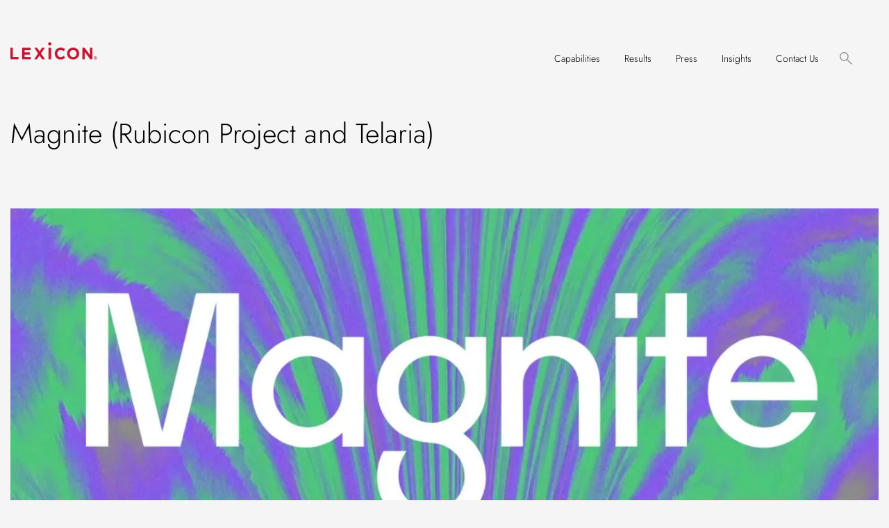

--- FILE ---
content_type: text/html; charset=UTF-8
request_url: https://www.lexiconbranding.com/case-studies/company-name-magnite/
body_size: 46782
content:
<!doctype html> <html class="no-js" lang="en-US"> <head><script>if(navigator.userAgent.match(/MSIE|Internet Explorer/i)||navigator.userAgent.match(/Trident\/7\..*?rv:11/i)){let e=document.location.href;if(!e.match(/[?&]nonitro/)){if(e.indexOf("?")==-1){if(e.indexOf("#")==-1){document.location.href=e+"?nonitro=1"}else{document.location.href=e.replace("#","?nonitro=1#")}}else{if(e.indexOf("#")==-1){document.location.href=e+"&nonitro=1"}else{document.location.href=e.replace("#","&nonitro=1#")}}}}</script><link rel="preconnect" href="https://js.hs-scripts.com" /><link rel="preconnect" href="https://www.google.com" /><link rel="preconnect" href="https://cdn-ikppmed.nitrocdn.com" /><meta charset="UTF-8" /><meta name="viewport" content="width=device-width, initial-scale=1" /><meta name="google-site-verification" content="HzO6C3NN2aW1Vx_Ik_OBx9u0E0aAUpn6Q9RYavW_ayI" /><meta name='robots' content='index, follow, max-image-preview:large, max-snippet:-1, max-video-preview:-1' /><title>Magnite - Lexicon Branding</title><meta property="og:locale" content="en_US" /><meta property="og:type" content="article" /><meta property="og:title" content="Magnite" /><meta property="og:description" content="Problem. Advertising technology companies Telaria and Rubicon Project agreed to join forces and turned to Lexicon for their new corporate name. The merger of these ad tech leaders would create the world’s largest independent sell-side advertising platform. Solution. With the help of our WorldBrand network of linguists, Lexicon set out to develop a global brand [&hellip;]" /><meta property="og:url" content="https://www.lexiconbranding.com/case-studies/company-name-magnite/" /><meta property="og:site_name" content="Lexicon Branding" /><meta property="article:modified_time" content="2023-09-17T21:44:42+00:00" /><meta name="twitter:card" content="summary_large_image" /><meta name="twitter:label1" content="Est. reading time" /><meta name="twitter:data1" content="1 minute" /><meta name="generator" content="Elementor 3.34.1; features: e_font_icon_svg, additional_custom_breakpoints; settings: css_print_method-external, google_font-enabled, font_display-swap" /><meta name="msapplication-TileImage" content="https://www.lexiconbranding.com/wp-content/uploads/2023/06/favicon.png" /><meta name="generator" content="NitroPack" /><script>var NPSH,NitroScrollHelper;NPSH=NitroScrollHelper=function(){let e=null;const o=window.sessionStorage.getItem("nitroScrollPos");function t(){let e=JSON.parse(window.sessionStorage.getItem("nitroScrollPos"))||{};if(typeof e!=="object"){e={}}e[document.URL]=window.scrollY;window.sessionStorage.setItem("nitroScrollPos",JSON.stringify(e))}window.addEventListener("scroll",function(){if(e!==null){clearTimeout(e)}e=setTimeout(t,200)},{passive:true});let r={};r.getScrollPos=()=>{if(!o){return 0}const e=JSON.parse(o);return e[document.URL]||0};r.isScrolled=()=>{return r.getScrollPos()>document.documentElement.clientHeight*.5};return r}();</script><script>(function(){var a=false;var e=document.documentElement.classList;var i=navigator.userAgent.toLowerCase();var n=["android","iphone","ipad"];var r=n.length;var o;var d=null;for(var t=0;t<r;t++){o=n[t];if(i.indexOf(o)>-1)d=o;if(e.contains(o)){a=true;e.remove(o)}}if(a&&d){e.add(d);if(d=="iphone"||d=="ipad"){e.add("ios")}}})();</script><script type="text/worker" id="nitro-web-worker">var preloadRequests=0;var remainingCount={};var baseURI="";self.onmessage=function(e){switch(e.data.cmd){case"RESOURCE_PRELOAD":var o=e.data.requestId;remainingCount[o]=0;e.data.resources.forEach(function(e){preload(e,function(o){return function(){console.log(o+" DONE: "+e);if(--remainingCount[o]==0){self.postMessage({cmd:"RESOURCE_PRELOAD",requestId:o})}}}(o));remainingCount[o]++});break;case"SET_BASEURI":baseURI=e.data.uri;break}};async function preload(e,o){if(typeof URL!=="undefined"&&baseURI){try{var a=new URL(e,baseURI);e=a.href}catch(e){console.log("Worker error: "+e.message)}}console.log("Preloading "+e);try{var n=new Request(e,{mode:"no-cors",redirect:"follow"});await fetch(n);o()}catch(a){console.log(a);var r=new XMLHttpRequest;r.responseType="blob";r.onload=o;r.onerror=o;r.open("GET",e,true);r.send()}}</script><script id="nprl">(()=>{if(window.NPRL!=undefined)return;(function(e){var t=e.prototype;t.after||(t.after=function(){var e,t=arguments,n=t.length,r=0,i=this,o=i.parentNode,a=Node,c=String,u=document;if(o!==null){while(r<n){(e=t[r])instanceof a?(i=i.nextSibling)!==null?o.insertBefore(e,i):o.appendChild(e):o.appendChild(u.createTextNode(c(e)));++r}}})})(Element);var e,t;e=t=function(){var t=false;var r=window.URL||window.webkitURL;var i=true;var o=true;var a=2;var c=null;var u=null;var d=true;var s=window.nitroGtmExcludes!=undefined;var l=s?JSON.parse(atob(window.nitroGtmExcludes)).map(e=>new RegExp(e)):[];var f;var m;var v=null;var p=null;var g=null;var h={touch:["touchmove","touchend"],default:["mousemove","click","keydown","wheel"]};var E=true;var y=[];var w=false;var b=[];var S=0;var N=0;var L=false;var T=0;var R=null;var O=false;var A=false;var C=false;var P=[];var I=[];var M=[];var k=[];var x=false;var _={};var j=new Map;var B="noModule"in HTMLScriptElement.prototype;var q=requestAnimationFrame||mozRequestAnimationFrame||webkitRequestAnimationFrame||msRequestAnimationFrame;const D="gtm.js?id=";function H(e,t){if(!_[e]){_[e]=[]}_[e].push(t)}function U(e,t){if(_[e]){var n=0,r=_[e];for(var n=0;n<r.length;n++){r[n].call(this,t)}}}function Y(){(function(e,t){var r=null;var i=function(e){r(e)};var o=null;var a={};var c=null;var u=null;var d=0;e.addEventListener(t,function(r){if(["load","DOMContentLoaded"].indexOf(t)!=-1){if(u){Q(function(){e.triggerNitroEvent(t)})}c=true}else if(t=="readystatechange"){d++;n.ogReadyState=d==1?"interactive":"complete";if(u&&u>=d){n.documentReadyState=n.ogReadyState;Q(function(){e.triggerNitroEvent(t)})}}});e.addEventListener(t+"Nitro",function(e){if(["load","DOMContentLoaded"].indexOf(t)!=-1){if(!c){e.preventDefault();e.stopImmediatePropagation()}else{}u=true}else if(t=="readystatechange"){u=n.documentReadyState=="interactive"?1:2;if(d<u){e.preventDefault();e.stopImmediatePropagation()}}});switch(t){case"load":o="onload";break;case"readystatechange":o="onreadystatechange";break;case"pageshow":o="onpageshow";break;default:o=null;break}if(o){Object.defineProperty(e,o,{get:function(){return r},set:function(n){if(typeof n!=="function"){r=null;e.removeEventListener(t+"Nitro",i)}else{if(!r){e.addEventListener(t+"Nitro",i)}r=n}}})}Object.defineProperty(e,"addEventListener"+t,{value:function(r){if(r!=t||!n.startedScriptLoading||document.currentScript&&document.currentScript.hasAttribute("nitro-exclude")){}else{arguments[0]+="Nitro"}e.ogAddEventListener.apply(e,arguments);a[arguments[1]]=arguments[0]}});Object.defineProperty(e,"removeEventListener"+t,{value:function(t){var n=a[arguments[1]];arguments[0]=n;e.ogRemoveEventListener.apply(e,arguments)}});Object.defineProperty(e,"triggerNitroEvent"+t,{value:function(t,n){n=n||e;var r=new Event(t+"Nitro",{bubbles:true});r.isNitroPack=true;Object.defineProperty(r,"type",{get:function(){return t},set:function(){}});Object.defineProperty(r,"target",{get:function(){return n},set:function(){}});e.dispatchEvent(r)}});if(typeof e.triggerNitroEvent==="undefined"){(function(){var t=e.addEventListener;var n=e.removeEventListener;Object.defineProperty(e,"ogAddEventListener",{value:t});Object.defineProperty(e,"ogRemoveEventListener",{value:n});Object.defineProperty(e,"addEventListener",{value:function(n){var r="addEventListener"+n;if(typeof e[r]!=="undefined"){e[r].apply(e,arguments)}else{t.apply(e,arguments)}},writable:true});Object.defineProperty(e,"removeEventListener",{value:function(t){var r="removeEventListener"+t;if(typeof e[r]!=="undefined"){e[r].apply(e,arguments)}else{n.apply(e,arguments)}}});Object.defineProperty(e,"triggerNitroEvent",{value:function(t,n){var r="triggerNitroEvent"+t;if(typeof e[r]!=="undefined"){e[r].apply(e,arguments)}}})})()}}).apply(null,arguments)}Y(window,"load");Y(window,"pageshow");Y(window,"DOMContentLoaded");Y(document,"DOMContentLoaded");Y(document,"readystatechange");try{var F=new Worker(r.createObjectURL(new Blob([document.getElementById("nitro-web-worker").textContent],{type:"text/javascript"})))}catch(e){var F=new Worker("data:text/javascript;base64,"+btoa(document.getElementById("nitro-web-worker").textContent))}F.onmessage=function(e){if(e.data.cmd=="RESOURCE_PRELOAD"){U(e.data.requestId,e)}};if(typeof document.baseURI!=="undefined"){F.postMessage({cmd:"SET_BASEURI",uri:document.baseURI})}var G=function(e){if(--S==0){Q(K)}};var W=function(e){e.target.removeEventListener("load",W);e.target.removeEventListener("error",W);e.target.removeEventListener("nitroTimeout",W);if(e.type!="nitroTimeout"){clearTimeout(e.target.nitroTimeout)}if(--N==0&&S==0){Q(J)}};var X=function(e){var t=e.textContent;try{var n=r.createObjectURL(new Blob([t.replace(/^(?:<!--)?(.*?)(?:-->)?$/gm,"$1")],{type:"text/javascript"}))}catch(e){var n="data:text/javascript;base64,"+btoa(t.replace(/^(?:<!--)?(.*?)(?:-->)?$/gm,"$1"))}return n};var K=function(){n.documentReadyState="interactive";document.triggerNitroEvent("readystatechange");document.triggerNitroEvent("DOMContentLoaded");if(window.pageYOffset||window.pageXOffset){window.dispatchEvent(new Event("scroll"))}A=true;Q(function(){if(N==0){Q(J)}Q($)})};var J=function(){if(!A||O)return;O=true;R.disconnect();en();n.documentReadyState="complete";document.triggerNitroEvent("readystatechange");window.triggerNitroEvent("load",document);window.triggerNitroEvent("pageshow",document);if(window.pageYOffset||window.pageXOffset||location.hash){let e=typeof history.scrollRestoration!=="undefined"&&history.scrollRestoration=="auto";if(e&&typeof NPSH!=="undefined"&&NPSH.getScrollPos()>0&&window.pageYOffset>document.documentElement.clientHeight*.5){window.scrollTo(0,NPSH.getScrollPos())}else if(location.hash){try{let e=document.querySelector(location.hash);if(e){e.scrollIntoView()}}catch(e){}}}var e=null;if(a==1){e=eo}else{e=eu}Q(e)};var Q=function(e){setTimeout(e,0)};var V=function(e){if(e.type=="touchend"||e.type=="click"){g=e}};var $=function(){if(d&&g){setTimeout(function(e){return function(){var t=function(e,t,n){var r=new Event(e,{bubbles:true,cancelable:true});if(e=="click"){r.clientX=t;r.clientY=n}else{r.touches=[{clientX:t,clientY:n}]}return r};var n;if(e.type=="touchend"){var r=e.changedTouches[0];n=document.elementFromPoint(r.clientX,r.clientY);n.dispatchEvent(t("touchstart"),r.clientX,r.clientY);n.dispatchEvent(t("touchend"),r.clientX,r.clientY);n.dispatchEvent(t("click"),r.clientX,r.clientY)}else if(e.type=="click"){n=document.elementFromPoint(e.clientX,e.clientY);n.dispatchEvent(t("click"),e.clientX,e.clientY)}}}(g),150);g=null}};var z=function(e){if(e.tagName=="SCRIPT"&&!e.hasAttribute("data-nitro-for-id")&&!e.hasAttribute("nitro-document-write")||e.tagName=="IMG"&&(e.hasAttribute("src")||e.hasAttribute("srcset"))||e.tagName=="IFRAME"&&e.hasAttribute("src")||e.tagName=="LINK"&&e.hasAttribute("href")&&e.hasAttribute("rel")&&e.getAttribute("rel")=="stylesheet"){if(e.tagName==="IFRAME"&&e.src.indexOf("about:blank")>-1){return}var t="";switch(e.tagName){case"LINK":t=e.href;break;case"IMG":if(k.indexOf(e)>-1)return;t=e.srcset||e.src;break;default:t=e.src;break}var n=e.getAttribute("type");if(!t&&e.tagName!=="SCRIPT")return;if((e.tagName=="IMG"||e.tagName=="LINK")&&(t.indexOf("data:")===0||t.indexOf("blob:")===0))return;if(e.tagName=="SCRIPT"&&n&&n!=="text/javascript"&&n!=="application/javascript"){if(n!=="module"||!B)return}if(e.tagName==="SCRIPT"){if(k.indexOf(e)>-1)return;if(e.noModule&&B){return}let t=null;if(document.currentScript){if(document.currentScript.src&&document.currentScript.src.indexOf(D)>-1){t=document.currentScript}if(document.currentScript.hasAttribute("data-nitro-gtm-id")){e.setAttribute("data-nitro-gtm-id",document.currentScript.getAttribute("data-nitro-gtm-id"))}}else if(window.nitroCurrentScript){if(window.nitroCurrentScript.src&&window.nitroCurrentScript.src.indexOf(D)>-1){t=window.nitroCurrentScript}}if(t&&s){let n=false;for(const t of l){n=e.src?t.test(e.src):t.test(e.textContent);if(n){break}}if(!n){e.type="text/googletagmanagerscript";let n=t.hasAttribute("data-nitro-gtm-id")?t.getAttribute("data-nitro-gtm-id"):t.id;if(!j.has(n)){j.set(n,[])}let r=j.get(n);r.push(e);return}}if(!e.src){if(e.textContent.length>0){e.textContent+="\n;if(document.currentScript.nitroTimeout) {clearTimeout(document.currentScript.nitroTimeout);}; setTimeout(function() { this.dispatchEvent(new Event('load')); }.bind(document.currentScript), 0);"}else{return}}else{}k.push(e)}if(!e.hasOwnProperty("nitroTimeout")){N++;e.addEventListener("load",W,true);e.addEventListener("error",W,true);e.addEventListener("nitroTimeout",W,true);e.nitroTimeout=setTimeout(function(){console.log("Resource timed out",e);e.dispatchEvent(new Event("nitroTimeout"))},5e3)}}};var Z=function(e){if(e.hasOwnProperty("nitroTimeout")&&e.nitroTimeout){clearTimeout(e.nitroTimeout);e.nitroTimeout=null;e.dispatchEvent(new Event("nitroTimeout"))}};document.documentElement.addEventListener("load",function(e){if(e.target.tagName=="SCRIPT"||e.target.tagName=="IMG"){k.push(e.target)}},true);document.documentElement.addEventListener("error",function(e){if(e.target.tagName=="SCRIPT"||e.target.tagName=="IMG"){k.push(e.target)}},true);var ee=["appendChild","replaceChild","insertBefore","prepend","append","before","after","replaceWith","insertAdjacentElement"];var et=function(){if(s){window._nitro_setTimeout=window.setTimeout;window.setTimeout=function(e,t,...n){let r=document.currentScript||window.nitroCurrentScript;if(!r||r.src&&r.src.indexOf(D)==-1){return window._nitro_setTimeout.call(window,e,t,...n)}return window._nitro_setTimeout.call(window,function(e,t){return function(...n){window.nitroCurrentScript=e;t(...n)}}(r,e),t,...n)}}ee.forEach(function(e){HTMLElement.prototype["og"+e]=HTMLElement.prototype[e];HTMLElement.prototype[e]=function(...t){if(this.parentNode||this===document.documentElement){switch(e){case"replaceChild":case"insertBefore":t.pop();break;case"insertAdjacentElement":t.shift();break}t.forEach(function(e){if(!e)return;if(e.tagName=="SCRIPT"){z(e)}else{if(e.children&&e.children.length>0){e.querySelectorAll("script").forEach(z)}}})}return this["og"+e].apply(this,arguments)}})};var en=function(){if(s&&typeof window._nitro_setTimeout==="function"){window.setTimeout=window._nitro_setTimeout}ee.forEach(function(e){HTMLElement.prototype[e]=HTMLElement.prototype["og"+e]})};var er=async function(){if(o){ef(f);ef(V);if(v){clearTimeout(v);v=null}}if(T===1){L=true;return}else if(T===0){T=-1}n.startedScriptLoading=true;Object.defineProperty(document,"readyState",{get:function(){return n.documentReadyState},set:function(){}});var e=document.documentElement;var t={attributes:true,attributeFilter:["src"],childList:true,subtree:true};R=new MutationObserver(function(e,t){e.forEach(function(e){if(e.type=="childList"&&e.addedNodes.length>0){e.addedNodes.forEach(function(e){if(!document.documentElement.contains(e)){return}if(e.tagName=="IMG"||e.tagName=="IFRAME"||e.tagName=="LINK"){z(e)}})}if(e.type=="childList"&&e.removedNodes.length>0){e.removedNodes.forEach(function(e){if(e.tagName=="IFRAME"||e.tagName=="LINK"){Z(e)}})}if(e.type=="attributes"){var t=e.target;if(!document.documentElement.contains(t)){return}if(t.tagName=="IFRAME"||t.tagName=="LINK"||t.tagName=="IMG"||t.tagName=="SCRIPT"){z(t)}}})});R.observe(e,t);if(!s){et()}await Promise.all(P);var r=b.shift();var i=null;var a=false;while(r){var c;var u=JSON.parse(atob(r.meta));var d=u.delay;if(r.type=="inline"){var l=document.getElementById(r.id);if(l){l.remove()}else{r=b.shift();continue}c=X(l);if(c===false){r=b.shift();continue}}else{c=r.src}if(!a&&r.type!="inline"&&(typeof u.attributes.async!="undefined"||typeof u.attributes.defer!="undefined")){if(i===null){i=r}else if(i===r){a=true}if(!a){b.push(r);r=b.shift();continue}}var m=document.createElement("script");m.src=c;m.setAttribute("data-nitro-for-id",r.id);for(var p in u.attributes){try{if(u.attributes[p]===false){m.setAttribute(p,"")}else{m.setAttribute(p,u.attributes[p])}}catch(e){console.log("Error while setting script attribute",m,e)}}m.async=false;if(u.canonicalLink!=""&&Object.getOwnPropertyDescriptor(m,"src")?.configurable!==false){(e=>{Object.defineProperty(m,"src",{get:function(){return e.canonicalLink},set:function(){}})})(u)}if(d){setTimeout((function(e,t){var n=document.querySelector("[data-nitro-marker-id='"+t+"']");if(n){n.after(e)}else{document.head.appendChild(e)}}).bind(null,m,r.id),d)}else{m.addEventListener("load",G);m.addEventListener("error",G);if(!m.noModule||!B){S++}var g=document.querySelector("[data-nitro-marker-id='"+r.id+"']");if(g){Q(function(e,t){return function(){e.after(t)}}(g,m))}else{Q(function(e){return function(){document.head.appendChild(e)}}(m))}}r=b.shift()}};var ei=function(){var e=document.getElementById("nitro-deferred-styles");var t=document.createElement("div");t.innerHTML=e.textContent;return t};var eo=async function(e){isPreload=e&&e.type=="NitroPreload";if(!isPreload){T=-1;E=false;if(o){ef(f);ef(V);if(v){clearTimeout(v);v=null}}}if(w===false){var t=ei();let e=t.querySelectorAll('style,link[rel="stylesheet"]');w=e.length;if(w){let e=document.getElementById("nitro-deferred-styles-marker");e.replaceWith.apply(e,t.childNodes)}else if(isPreload){Q(ed)}else{es()}}else if(w===0&&!isPreload){es()}};var ea=function(){var e=ei();var t=e.childNodes;var n;var r=[];for(var i=0;i<t.length;i++){n=t[i];if(n.href){r.push(n.href)}}var o="css-preload";H(o,function(e){eo(new Event("NitroPreload"))});if(r.length){F.postMessage({cmd:"RESOURCE_PRELOAD",resources:r,requestId:o})}else{Q(function(){U(o)})}};var ec=function(){if(T===-1)return;T=1;var e=[];var t,n;for(var r=0;r<b.length;r++){t=b[r];if(t.type!="inline"){if(t.src){n=JSON.parse(atob(t.meta));if(n.delay)continue;if(n.attributes.type&&n.attributes.type=="module"&&!B)continue;e.push(t.src)}}}if(e.length){var i="js-preload";H(i,function(e){T=2;if(L){Q(er)}});F.postMessage({cmd:"RESOURCE_PRELOAD",resources:e,requestId:i})}};var eu=function(){while(I.length){style=I.shift();if(style.hasAttribute("nitropack-onload")){style.setAttribute("onload",style.getAttribute("nitropack-onload"));Q(function(e){return function(){e.dispatchEvent(new Event("load"))}}(style))}}while(M.length){style=M.shift();if(style.hasAttribute("nitropack-onerror")){style.setAttribute("onerror",style.getAttribute("nitropack-onerror"));Q(function(e){return function(){e.dispatchEvent(new Event("error"))}}(style))}}};var ed=function(){if(!x){if(i){Q(function(){var e=document.getElementById("nitro-critical-css");if(e){e.remove()}})}x=true;onStylesLoadEvent=new Event("NitroStylesLoaded");onStylesLoadEvent.isNitroPack=true;window.dispatchEvent(onStylesLoadEvent)}};var es=function(){if(a==2){Q(er)}else{eu()}};var el=function(e){m.forEach(function(t){document.addEventListener(t,e,true)})};var ef=function(e){m.forEach(function(t){document.removeEventListener(t,e,true)})};if(s){et()}return{setAutoRemoveCriticalCss:function(e){i=e},registerScript:function(e,t,n){b.push({type:"remote",src:e,id:t,meta:n})},registerInlineScript:function(e,t){b.push({type:"inline",id:e,meta:t})},registerStyle:function(e,t,n){y.push({href:e,rel:t,media:n})},onLoadStyle:function(e){I.push(e);if(w!==false&&--w==0){Q(ed);if(E){E=false}else{es()}}},onErrorStyle:function(e){M.push(e);if(w!==false&&--w==0){Q(ed);if(E){E=false}else{es()}}},loadJs:function(e,t){if(!e.src){var n=X(e);if(n!==false){e.src=n;e.textContent=""}}if(t){Q(function(e,t){return function(){e.after(t)}}(t,e))}else{Q(function(e){return function(){document.head.appendChild(e)}}(e))}},loadQueuedResources:async function(){window.dispatchEvent(new Event("NitroBootStart"));if(p){clearTimeout(p);p=null}window.removeEventListener("load",e.loadQueuedResources);f=a==1?er:eo;if(!o||g){Q(f)}else{if(navigator.userAgent.indexOf(" Edge/")==-1){ea();H("css-preload",ec)}el(f);if(u){if(c){v=setTimeout(f,c)}}else{}}},fontPreload:function(e){var t="critical-fonts";H(t,function(e){document.getElementById("nitro-critical-fonts").type="text/css"});F.postMessage({cmd:"RESOURCE_PRELOAD",resources:e,requestId:t})},boot:function(){if(t)return;t=true;C=typeof NPSH!=="undefined"&&NPSH.isScrolled();let n=document.prerendering;if(location.hash||C||n){o=false}m=h.default.concat(h.touch);p=setTimeout(e.loadQueuedResources,1500);el(V);if(C){e.loadQueuedResources()}else{window.addEventListener("load",e.loadQueuedResources)}},addPrerequisite:function(e){P.push(e)},getTagManagerNodes:function(e){if(!e)return j;return j.get(e)??[]}}}();var n,r;n=r=function(){var t=document.write;return{documentWrite:function(n,r){if(n&&n.hasAttribute("nitro-exclude")){return t.call(document,r)}var i=null;if(n.documentWriteContainer){i=n.documentWriteContainer}else{i=document.createElement("span");n.documentWriteContainer=i}var o=null;if(n){if(n.hasAttribute("data-nitro-for-id")){o=document.querySelector('template[data-nitro-marker-id="'+n.getAttribute("data-nitro-for-id")+'"]')}else{o=n}}i.innerHTML+=r;i.querySelectorAll("script").forEach(function(e){e.setAttribute("nitro-document-write","")});if(!i.parentNode){if(o){o.parentNode.insertBefore(i,o)}else{document.body.appendChild(i)}}var a=document.createElement("span");a.innerHTML=r;var c=a.querySelectorAll("script");if(c.length){c.forEach(function(t){var n=t.getAttributeNames();var r=document.createElement("script");n.forEach(function(e){r.setAttribute(e,t.getAttribute(e))});r.async=false;if(!t.src&&t.textContent){r.textContent=t.textContent}e.loadJs(r,o)})}},TrustLogo:function(e,t){var n=document.getElementById(e);var r=document.createElement("img");r.src=t;n.parentNode.insertBefore(r,n)},documentReadyState:"loading",ogReadyState:document.readyState,startedScriptLoading:false,loadScriptDelayed:function(e,t){setTimeout(function(){var t=document.createElement("script");t.src=e;document.head.appendChild(t)},t)}}}();document.write=function(e){n.documentWrite(document.currentScript,e)};document.writeln=function(e){n.documentWrite(document.currentScript,e+"\n")};window.NPRL=e;window.NitroResourceLoader=t;window.NPh=n;window.NitroPackHelper=r})();</script><template id="nitro-deferred-styles-marker"></template><style id="nitro-fonts">@font-face{font-display:swap;font-family:Jost;font-style:normal;font-weight:500;src:local("Jost Medium"),local("Jost-Medium"),url("https://cdn-ikppmed.nitrocdn.com/AdICwYJjidPXkRkvbUOqznibXQGHXNNX/assets/static/source/rev-4cf8900/www.lexiconbranding.com/wp-content/themes/newfangled-theme/assets/dist/fonts/Jost-Medium.woff2") format("woff2")}@font-face{font-display:swap;font-family:Jost;font-style:normal;font-weight:600;src:local("Jost SemiBold"),local("Jost-SemiBold"),url("https://cdn-ikppmed.nitrocdn.com/AdICwYJjidPXkRkvbUOqznibXQGHXNNX/assets/static/source/rev-4cf8900/www.lexiconbranding.com/wp-content/themes/newfangled-theme/assets/dist/fonts/Jost-SemiBold.woff2") format("woff2")}@font-face{font-display:swap;font-family:Jost;font-style:normal;font-weight:900;src:local("Jost Black"),local("Jost-Black"),url("https://cdn-ikppmed.nitrocdn.com/AdICwYJjidPXkRkvbUOqznibXQGHXNNX/assets/static/source/rev-4cf8900/www.lexiconbranding.com/wp-content/themes/newfangled-theme/assets/dist/fonts/Jost-Black.woff2") format("woff2")}@font-face{font-display:swap;font-family:Jost;font-style:normal;font-weight:100;src:local("Jost Thin"),local("Jost-Thin"),url("https://cdn-ikppmed.nitrocdn.com/AdICwYJjidPXkRkvbUOqznibXQGHXNNX/assets/static/source/rev-4cf8900/www.lexiconbranding.com/wp-content/themes/newfangled-theme/assets/dist/fonts/Jost-Thin.woff2") format("woff2")}@font-face{font-display:swap;font-family:Jost;font-style:italic;font-weight:900;src:local("Jost Black Italic"),local("Jost-BlackItalic"),url("https://cdn-ikppmed.nitrocdn.com/AdICwYJjidPXkRkvbUOqznibXQGHXNNX/assets/static/source/rev-4cf8900/www.lexiconbranding.com/wp-content/themes/newfangled-theme/assets/dist/fonts/Jost-BlackItalic.woff2") format("woff2")}@font-face{font-display:swap;font-family:Jost;font-style:italic;font-weight:300;src:local("Jost Light Italic"),local("Jost-LightItalic"),url("https://cdn-ikppmed.nitrocdn.com/AdICwYJjidPXkRkvbUOqznibXQGHXNNX/assets/static/source/rev-4cf8900/www.lexiconbranding.com/wp-content/themes/newfangled-theme/assets/dist/fonts/Jost-LightItalic.woff2") format("woff2")}@font-face{font-display:swap;font-family:Jost;font-style:italic;font-weight:400;src:local("Jost Italic"),local("Jost-Italic"),url("https://cdn-ikppmed.nitrocdn.com/AdICwYJjidPXkRkvbUOqznibXQGHXNNX/assets/static/source/rev-4cf8900/www.lexiconbranding.com/wp-content/themes/newfangled-theme/assets/dist/fonts/Jost-Italic.woff2") format("woff2")}@font-face{font-display:swap;font-family:Jost;font-style:italic;font-weight:600;src:local("Jost SemiBold Italic"),local("Jost-SemiBoldItalic"),url("https://cdn-ikppmed.nitrocdn.com/AdICwYJjidPXkRkvbUOqznibXQGHXNNX/assets/static/source/rev-4cf8900/www.lexiconbranding.com/wp-content/themes/newfangled-theme/assets/dist/fonts/Jost-SemiBoldItalic.woff2") format("woff2")}@font-face{font-display:swap;font-family:Jost;font-style:normal;font-weight:700;src:local("Jost Bold"),local("Jost-Bold"),url("https://cdn-ikppmed.nitrocdn.com/AdICwYJjidPXkRkvbUOqznibXQGHXNNX/assets/static/source/rev-4cf8900/www.lexiconbranding.com/wp-content/themes/newfangled-theme/assets/dist/fonts/Jost-Bold.woff2") format("woff2")}@font-face{font-display:swap;font-family:Jost;font-style:italic;font-weight:700;src:local("Jost Bold Italic"),local("Jost-BoldItalic"),url("https://cdn-ikppmed.nitrocdn.com/AdICwYJjidPXkRkvbUOqznibXQGHXNNX/assets/static/source/rev-4cf8900/www.lexiconbranding.com/wp-content/themes/newfangled-theme/assets/dist/fonts/Jost-BoldItalic.woff2") format("woff2")}@font-face{font-display:swap;font-family:Jost;font-style:italic;font-weight:100;src:local("Jost Thin Italic"),local("Jost-ThinItalic"),url("https://cdn-ikppmed.nitrocdn.com/AdICwYJjidPXkRkvbUOqznibXQGHXNNX/assets/static/source/rev-4cf8900/www.lexiconbranding.com/wp-content/themes/newfangled-theme/assets/dist/fonts/Jost-ThinItalic.woff2") format("woff2")}@font-face{font-display:swap;font-family:Jost;font-style:normal;font-weight:700;src:local("Jost ExtraBold"),local("Jost-ExtraBold"),url("https://cdn-ikppmed.nitrocdn.com/AdICwYJjidPXkRkvbUOqznibXQGHXNNX/assets/static/source/rev-4cf8900/www.lexiconbranding.com/wp-content/themes/newfangled-theme/assets/dist/fonts/Jost-ExtraBold.woff2") format("woff2")}@font-face{font-display:swap;font-family:Jost;font-style:normal;font-weight:200;src:local("Jost ExtraLight"),local("Jost-ExtraLight"),url("https://cdn-ikppmed.nitrocdn.com/AdICwYJjidPXkRkvbUOqznibXQGHXNNX/assets/static/source/rev-4cf8900/www.lexiconbranding.com/wp-content/themes/newfangled-theme/assets/dist/fonts/Jost-ExtraLight.woff2") format("woff2")}@font-face{font-display:swap;font-family:Jost;font-style:italic;font-weight:700;src:local("Jost ExtraBold Italic"),local("Jost-ExtraBoldItalic"),url("https://cdn-ikppmed.nitrocdn.com/AdICwYJjidPXkRkvbUOqznibXQGHXNNX/assets/static/source/rev-4cf8900/www.lexiconbranding.com/wp-content/themes/newfangled-theme/assets/dist/fonts/Jost-ExtraBoldItalic.woff2") format("woff2")}@font-face{font-display:swap;font-family:Jost;font-style:normal;font-weight:400;src:local("Jost Regular"),local("Jost-Regular"),url("https://cdn-ikppmed.nitrocdn.com/AdICwYJjidPXkRkvbUOqznibXQGHXNNX/assets/static/source/rev-4cf8900/www.lexiconbranding.com/wp-content/themes/newfangled-theme/assets/dist/fonts/Jost-Regular.woff2") format("woff2")}@font-face{font-display:swap;font-family:Jost;font-style:italic;font-weight:500;src:local("Jost Medium Italic"),local("Jost-MediumItalic"),url("https://cdn-ikppmed.nitrocdn.com/AdICwYJjidPXkRkvbUOqznibXQGHXNNX/assets/static/source/rev-4cf8900/www.lexiconbranding.com/wp-content/themes/newfangled-theme/assets/dist/fonts/Jost-MediumItalic.woff2") format("woff2")}@font-face{font-display:swap;font-family:Jost;font-style:italic;font-weight:200;src:local("Jost ExtraLight Italic"),local("Jost-ExtraLightItalic"),url("https://cdn-ikppmed.nitrocdn.com/AdICwYJjidPXkRkvbUOqznibXQGHXNNX/assets/static/source/rev-4cf8900/www.lexiconbranding.com/wp-content/themes/newfangled-theme/assets/dist/fonts/Jost-ExtraLightItalic.woff2") format("woff2")}@font-face{font-display:swap;font-family:Jost;font-style:normal;font-weight:300;src:local("Jost Light"),local("Jost-Light"),url("https://cdn-ikppmed.nitrocdn.com/AdICwYJjidPXkRkvbUOqznibXQGHXNNX/assets/static/source/rev-4cf8900/www.lexiconbranding.com/wp-content/themes/newfangled-theme/assets/dist/fonts/Jost-Light.woff2") format("woff2")}</style><style type="text/css" id="nitro-critical-css">.gfield_nfprivacy>label{display:none}.gfield_nfprivacy>label .gfield_required{display:none}.nfprivacy_iseu_wrapper{margin:0 !important;padding:0 !important;min-height:0 !important}.nfprivacy_iseu_wrapper *{display:none !important}#nfprivacy-modal-dimm{position:fixed;top:0px;left:0;right:0;bottom:0;background-color:rgba(0,0,0,.5);visibility:hidden;opacity:0;z-index:99998}#nfprivacy-modal{position:fixed;top:20px;left:20px;right:20px;bottom:20px;visibility:hidden;z-index:99999;width:auto;background-color:white;margin-left:auto;margin-right:auto;overflow-y:scroll;opacity:0;margin-top:-100%}@media (max-width:1024px){#nfprivacy-modal{top:0px;left:0px;right:0px;bottom:0px;width:100%;height:100%;overflow:auto;-webkit-overflow-scrolling:touch;opacity:0;padding-bottom:50px !important}#nfprivacy-modal.modal-body{padding-bottom:50px !important}}.nfprivacy-modal-scrollmessage{position:fixed;bottom:0px;left:0px;right:0px;background-color:white;padding:20px;text-align:center;border-top:1px solid #eee}@media (min-width:1024px){#nfprivacy-modal{left:0px;right:0px;width:50%}.nfprivacy-modal-scrollmessage{left:0px;right:0px;width:50%;bottom:20px;margin-left:auto;margin-right:auto}}.nfprivacy-modal-body-inner{padding:20px;font-size:15px;line-height:20px;margin-bottom:20px}.nfprivacy-modal-close-top{text-align:right;padding:20px;position:absolute;top:0px;right:0px;left:auto;padding:20px;background-color:white}@media (min-width:1024px){.nfprivacy-modal-close-top{position:absolute;top:20px;right:20px;left:auto;padding:0}}.nfprivacy-modal-close-bottom{text-align:center;padding:20px}ul{box-sizing:border-box}:root{--wp-block-synced-color:#7a00df;--wp-block-synced-color--rgb:122,0,223;--wp-bound-block-color:var(--wp-block-synced-color);--wp-editor-canvas-background:#ddd;--wp-admin-theme-color:#007cba;--wp-admin-theme-color--rgb:0,124,186;--wp-admin-theme-color-darker-10:#006ba1;--wp-admin-theme-color-darker-10--rgb:0,107,160.5;--wp-admin-theme-color-darker-20:#005a87;--wp-admin-theme-color-darker-20--rgb:0,90,135;--wp-admin-border-width-focus:2px}:root{--wp--preset--font-size--normal:16px;--wp--preset--font-size--huge:42px}.screen-reader-text{border:0;clip-path:inset(50%);height:1px;margin:-1px;overflow:hidden;padding:0;position:absolute;width:1px;word-wrap:normal !important}:root{--wp-admin-theme-color:#3858e9;--wp-admin-theme-color--rgb:56,88,233;--wp-admin-theme-color-darker-10:#2145e6;--wp-admin-theme-color-darker-10--rgb:33.0384615385,68.7307692308,230.4615384615;--wp-admin-theme-color-darker-20:#183ad6;--wp-admin-theme-color-darker-20--rgb:23.6923076923,58.1538461538,214.3076923077;--wp-admin-border-width-focus:2px}:root{--wp-block-synced-color:#7a00df;--wp-block-synced-color--rgb:122,0,223;--wp-bound-block-color:var(--wp-block-synced-color);--wp-editor-canvas-background:#ddd;--wp-admin-theme-color:#007cba;--wp-admin-theme-color--rgb:0,124,186;--wp-admin-theme-color-darker-10:#006ba1;--wp-admin-theme-color-darker-10--rgb:0,107,160.5;--wp-admin-theme-color-darker-20:#005a87;--wp-admin-theme-color-darker-20--rgb:0,90,135;--wp-admin-border-width-focus:2px}:root{--wp--preset--aspect-ratio--square:1;--wp--preset--aspect-ratio--4-3:4/3;--wp--preset--aspect-ratio--3-4:3/4;--wp--preset--aspect-ratio--3-2:3/2;--wp--preset--aspect-ratio--2-3:2/3;--wp--preset--aspect-ratio--16-9:16/9;--wp--preset--aspect-ratio--9-16:9/16;--wp--preset--color--black:#000;--wp--preset--color--cyan-bluish-gray:#abb8c3;--wp--preset--color--white:#fff;--wp--preset--color--pale-pink:#f78da7;--wp--preset--color--vivid-red:#cf2e2e;--wp--preset--color--luminous-vivid-orange:#ff6900;--wp--preset--color--luminous-vivid-amber:#fcb900;--wp--preset--color--light-green-cyan:#7bdcb5;--wp--preset--color--vivid-green-cyan:#00d084;--wp--preset--color--pale-cyan-blue:#8ed1fc;--wp--preset--color--vivid-cyan-blue:#0693e3;--wp--preset--color--vivid-purple:#9b51e0;--wp--preset--gradient--vivid-cyan-blue-to-vivid-purple:linear-gradient(135deg,#0693e3 0%,#9b51e0 100%);--wp--preset--gradient--light-green-cyan-to-vivid-green-cyan:linear-gradient(135deg,#7adcb4 0%,#00d082 100%);--wp--preset--gradient--luminous-vivid-amber-to-luminous-vivid-orange:linear-gradient(135deg,#fcb900 0%,#ff6900 100%);--wp--preset--gradient--luminous-vivid-orange-to-vivid-red:linear-gradient(135deg,#ff6900 0%,#cf2e2e 100%);--wp--preset--gradient--very-light-gray-to-cyan-bluish-gray:linear-gradient(135deg,#eee 0%,#a9b8c3 100%);--wp--preset--gradient--cool-to-warm-spectrum:linear-gradient(135deg,#4aeadc 0%,#9778d1 20%,#cf2aba 40%,#ee2c82 60%,#fb6962 80%,#fef84c 100%);--wp--preset--gradient--blush-light-purple:linear-gradient(135deg,#ffceec 0%,#9896f0 100%);--wp--preset--gradient--blush-bordeaux:linear-gradient(135deg,#fecda5 0%,#fe2d2d 50%,#6b003e 100%);--wp--preset--gradient--luminous-dusk:linear-gradient(135deg,#ffcb70 0%,#c751c0 50%,#4158d0 100%);--wp--preset--gradient--pale-ocean:linear-gradient(135deg,#fff5cb 0%,#b6e3d4 50%,#33a7b5 100%);--wp--preset--gradient--electric-grass:linear-gradient(135deg,#caf880 0%,#71ce7e 100%);--wp--preset--gradient--midnight:linear-gradient(135deg,#020381 0%,#2874fc 100%);--wp--preset--font-size--small:13px;--wp--preset--font-size--medium:20px;--wp--preset--font-size--large:36px;--wp--preset--font-size--x-large:42px;--wp--preset--spacing--20:.44rem;--wp--preset--spacing--30:.67rem;--wp--preset--spacing--40:1rem;--wp--preset--spacing--50:1.5rem;--wp--preset--spacing--60:2.25rem;--wp--preset--spacing--70:3.38rem;--wp--preset--spacing--80:5.06rem;--wp--preset--shadow--natural:6px 6px 9px rgba(0,0,0,.2);--wp--preset--shadow--deep:12px 12px 50px rgba(0,0,0,.4);--wp--preset--shadow--sharp:6px 6px 0px rgba(0,0,0,.2);--wp--preset--shadow--outlined:6px 6px 0px -3px #fff,6px 6px #000;--wp--preset--shadow--crisp:6px 6px 0px #000}html{line-height:1.15;-webkit-text-size-adjust:100%}body{margin:0}h1{font-size:2em;margin:.67em 0}a{background-color:transparent}strong{font-weight:bolder}img{border-style:none}button,input,select,textarea{font-family:inherit;font-size:100%;line-height:1.15;margin:0}button,input{overflow:visible}button,select{text-transform:none}[type=button],[type=submit],button{-webkit-appearance:button}[type=button]::-moz-focus-inner,[type=submit]::-moz-focus-inner,button::-moz-focus-inner{border-style:none;padding:0}[type=button]:-moz-focusring,[type=submit]:-moz-focusring,button:-moz-focusring{outline:1px dotted ButtonText}textarea{overflow:auto}[type=checkbox]{box-sizing:border-box;padding:0}::-webkit-file-upload-button{-webkit-appearance:button;font:inherit}template{display:none}.screen-reader-text{border:0;clip:rect(1px,1px,1px,1px);clip-path:inset(50%);height:1px;margin:-1px;overflow:hidden;padding:0;position:absolute !important;width:1px;word-wrap:normal !important}.container{box-sizing:border-box;margin:0 auto;max-width:1440px;width:100%}@media (max-width:1500px){.container{padding:0 15px}}.flex{display:flex}.flex-align-center{align-items:center}.flex-between{justify-content:space-between}body{background-color:#f5f5f5}body,p,ul{color:#000;font-size:20px;line-height:30px}body,h1,h2,h3,p,ul{font-family:Jost,sans-serif;font-weight:300}h1,h2,h3{margin:0}h1{font-size:55px;letter-spacing:-.01em;line-height:70px}h2{font-size:38px;line-height:50px}h3{font-size:28px;line-height:50px}#page{overflow-x:hidden}.pum-theme-default-theme .pum-container{align-items:center;background:#2e2e2e !important;box-shadow:none !important;display:flex !important;justify-content:flex-start}@media (max-width:768px){.pum-theme-default-theme .pum-container{flex-direction:column;left:15px !important;max-width:100% !important;right:15px !important;width:auto !important}}.pum-theme-default-theme .pum-content p{color:#fff !important;font-size:14px !important;margin:0}.pum-theme-default-theme .pum-content p a{color:#fff !important;display:inline-block}.pum-theme-default-theme .pum-close{border:1px solid #fff !important;box-shadow:none !important;color:#fff !important;display:inline-block !important;flex:0 0 180px;font-size:14px !important;font-weight:600;margin:0 0 0 10px !important;padding:10px 20px !important;position:static !important;text-decoration:none;text-shadow:none !important;transform:none !important;width:auto}@media (max-width:768px){.pum-theme-default-theme .pum-close{flex:0 0 auto;margin:20px 0 0 !important}}.pum-theme-default-theme .pum-close{background:0 0 !important;box-sizing:border-box;font-style:normal;line-height:1.22em !important;text-align:center}button::-moz-focus-inner{border:0;padding:0}.header{backdrop-filter:blur(0);background:hsla(0,0%,96%,0);box-sizing:border-box;left:0;padding:60px 0;position:fixed;top:-1px;width:100%;z-index:9999}@media (max-width:1200px){.header{padding:30px 0}}@media (max-width:992px){.header{padding:15px 0}}.header__holder{height:105px}@media (min-width:1200px){.header__holder{height:165px}}.header ul{list-style:none;margin:0;padding:0}.header__logo{display:block;margin-right:10px;max-width:351px;width:100%}@media (max-width:1280px){.header__logo{max-width:300px}}@media (max-width:1400px){.header__logo{max-width:250px}}@media (max-width:1200px){.header__logo{margin-right:15px;max-width:200px}}.header__tagline{color:#000;font-size:16px;line-height:23px;max-width:250px;padding-left:9px;padding-top:21px;width:100%}@media (max-width:1400px){.header__tagline{padding-top:2px}}@media (max-width:1200px){.header__tagline{font-size:14px;line-height:20px}}@media (max-width:667px){.header__left{align-items:baseline;flex-direction:column}}.main-nav{position:relative}@media (min-width:1401px){.main-nav{margin-top:32px}}@media (min-width:993px){.main-nav{margin-top:12px}}.main-nav .menu-primary-container>ul>li>a{display:inline-block}.main-nav .menu-primary-container>ul>li>a:after{content:attr(title);display:block;font-weight:500;height:0;overflow:hidden;visibility:hidden}.main-nav .menu-primary-container ul{display:flex;justify-content:space-between}.main-nav .menu-primary-container ul li{line-height:1;margin-right:35px;position:relative}@media (max-width:1500px){.main-nav .menu-primary-container ul li{margin-right:30px}}@media (max-width:1440px){.main-nav .menu-primary-container ul li{margin-right:25px}}.main-nav .menu-primary-container ul li a{color:#000;font-size:16px;font-weight:300;line-height:normal;padding:5px;position:relative;text-decoration:none}@media (max-width:1300px){.main-nav .menu-primary-container ul li a{font-size:14px;line-height:1.2}}.main-nav .menu-primary-container ul li a:before{background-color:#b2b2b2;bottom:5px;content:"";height:1px;left:50%;opacity:0;position:absolute;transform:translateX(-50%);width:0}.main-nav .menu-primary-container ul li ul{background-color:#fff;border:1px solid #c41230;color:#c41230;flex-direction:column;left:-28px;opacity:0;padding-top:34px;position:absolute;top:16px;visibility:hidden;width:339px;z-index:1}.main-nav .menu-primary-container ul li ul:before{background-color:#fff;border:1px solid #c41230;border-bottom:none;content:"";height:50px;left:-1px;position:absolute;top:-45px;width:100%}.main-nav .menu-primary-container ul li ul li{margin:0;padding:7px 28px 2px}.main-nav .menu-primary-container ul li ul li a{display:inline-flex;font-size:16px;line-height:normal}.main-nav .menu-primary-container ul li ul li a:before{left:calc(50% - 16px);width:0 !important}.main-nav .menu-primary-container ul li ul li a:after{background-image:url("data:image/svg+xml;charset=utf-8,%3Csvg xmlns=\'http://www.w3.org/2000/svg\' width=\'24\' height=\'24\' fill=\'none\'%3E%3Cpath fill=\'%23C41230\' d=\'M14.025 17.95 12.95 16.9l4.2-4.2H4v-1.5h13.15l-4.225-4.225 1.074-1.05 6.025 6.025z\'/%3E%3C/svg%3E");content:"";display:block;height:24px;margin-left:15px;opacity:0;width:24px}.main-nav .menu-primary-container ul li ul a{color:#c41230;display:inline-block;font-size:16px;line-height:normal}.main-nav .menu-primary-container ul li ul li:last-child{margin-bottom:0;padding-bottom:25px}.main-nav__toggle{-webkit-appearance:none;-moz-appearance:none;appearance:none;background:transparent;border:none;box-shadow:none;display:block;height:23px;margin:0;padding:0;position:relative;width:30px}@media (min-width:992px){.main-nav__toggle{display:none}}.main-nav__toggle span{background-color:#000;display:block;height:2px;opacity:1;position:absolute;right:0;top:0;transform:rotate(0deg);transform-origin:center;width:25px}.main-nav__toggle span:nth-child(2){top:10px;width:30px}.main-nav__toggle span:last-child{top:20px;width:20px}.main-nav__wrapper{display:none}@media (min-width:992px){.main-nav__wrapper{display:flex}}.searchform{display:none;position:relative}@media (min-width:992px){.searchform{background-color:#000;color:#fff;display:block;max-width:412px;opacity:0;position:absolute;right:0;top:-20px;visibility:hidden;width:100%;z-index:999}}.searchform form{box-sizing:border-box;width:100%}@media (min-width:992px){.searchform form{padding:15px 20px 15px 30px}}.searchform #search-input{border:none;color:#fff;font-size:15px;line-height:30px;padding:0 25px 0 0}@media (min-width:992px){.searchform #search-input{letter-spacing:.025em;padding:0 25px 0 5px}}.searchform #search-input::-moz-placeholder{color:#fff;font-size:15px}.searchform #searchsubmit{-webkit-appearance:none;-moz-appearance:none;appearance:none;background:transparent;border:none;box-shadow:none;margin:0;padding:0}@media (min-width:992px){.searchform #searchsubmit{height:30px;position:absolute;right:24px;text-align:right;top:20px;width:30px}}.searchform #search-results{color:#fff;font-size:15px;line-height:22px;overflow:hidden}@media (min-width:992px){.searchform #search-results{box-sizing:border-box;padding:0;position:absolute;right:0;top:61px;width:100%}}.searchform #search-results:empty{display:none !important}button.menu-search-icon{-webkit-appearance:none;-moz-appearance:none;appearance:none;background:transparent;border:none;box-shadow:none;margin:3px 38px 0 0;padding:0}body .search-results{background-color:#050505}main{margin-top:54px}@media (max-width:1280px){main{margin-top:20px}}.gform_description{display:block}ul.gfield_checkbox{list-style-type:none;margin:0;padding:0}button:not(.menu-search-icon):not(.main-nav__toggle):not(.nf-video-slider__next):not(#searchsubmit){align-items:center;-webkit-appearance:none;-moz-appearance:none;appearance:none;background:transparent;background-color:#fff;border:1px solid #c41230;box-shadow:none;box-sizing:border-box;color:#c41230;display:inline-flex;font-size:18px;font-weight:300;justify-content:center;line-height:26px;margin:0;min-height:45px;min-width:175px;padding:0}@media (max-width:768px){button:not(.menu-search-icon):not(.main-nav__toggle):not(.nf-video-slider__next):not(#searchsubmit){font-size:16px}}.gfield{margin-bottom:37px;position:relative}.gfield--type-email label,.gfield--type-select label,.gfield--type-text label,.gfield--type-textarea label{left:10px;position:absolute;top:10px}.gfield_label{color:#999}.gfield_checkbox,.gfield_label,.nfprivacy-field-description{font-size:18px;line-height:26px}@media (max-width:768px){.gfield_checkbox,.gfield_label,.nfprivacy-field-description{font-size:16px}}input[type=email],input[type=text],select,textarea{background-color:transparent;border:0;border-bottom:1px solid #cbcbcb;border-radius:0;box-sizing:border-box;color:#999;font-family:Jost,sans-serif;font-size:18px;line-height:26px;padding:8px;width:100%}select{-webkit-appearance:none;-moz-appearance:none;appearance:none}select{background-image:url("https://cdn-ikppmed.nitrocdn.com/AdICwYJjidPXkRkvbUOqznibXQGHXNNX/assets/images/optimized/rev-dd65733/www.lexiconbranding.com/wp-content/themes/newfangled-theme/assets/dist/svg/select-arrow-black.svg");background-position:right 19px center;background-repeat:no-repeat;background-size:12px auto}textarea{width:100%}.gform_description{letter-spacing:.015em;margin:20px 0}@media (max-width:1280px){.gform_description{font-size:20px;line-height:30px}}@media (max-width:992px){.gform_description{font-size:16px;line-height:26px}}.gform-body{margin-top:36px}@media (max-width:992px){.gform-body{margin-top:26px}}.nfprivacy-field-description{margin-bottom:20px}.nfprivacy-field-description a{color:#999;text-decoration:underline}.gfield_nfprivacy>label{display:none}.gfield_nfprivacy li{margin-left:0}.gfield_nfprivacy li:before{display:none}.nfprivacy_iseu_wrapper{margin:0}.gfield_checkbox{list-style-type:none;margin:20px 0 0;padding:0}.gfield_checkbox li{padding-left:30px;position:relative}.gfield_checkbox input{-webkit-appearance:none;-moz-appearance:none;appearance:none;background-color:transparent;border:2px solid #999;border-radius:0;height:18px;left:0;position:absolute;top:3px;width:18px}.gfield_checkbox label{display:block;margin-bottom:20px}.gform_required_legend{display:none}.gform_wrapper .gform_footer button{margin-left:0;margin-right:0}::-moz-placeholder{color:#999;font-size:18px;line-height:26px}::placeholder{color:#999;font-size:18px;line-height:26px}h2.gform_title{color:#000;font-size:28px;font-weight:300;line-height:40px}@media (max-width:1280px){h2.gform_title{font-size:28px;line-height:32px}}@media (max-width:992px){h2.gform_title{font-size:24px;line-height:28px}}.gform_button{align-items:center;background-color:#fff;display:flex;justify-content:center}.gform_button:after{background-image:url("data:image/svg+xml;charset=utf-8,%3Csvg xmlns=\'http://www.w3.org/2000/svg\' width=\'24\' height=\'24\' fill=\'none\'%3E%3Cpath fill=\'%23C41230\' d=\'M14.025 17.95 12.95 16.9l4.2-4.2H4v-1.5h13.15l-4.225-4.225 1.074-1.05 6.025 6.025z\'/%3E%3C/svg%3E");content:"";display:block;height:24px;margin-left:-24px;opacity:0;width:24px}.nfprivacy-modal-confirm{background:#0fa79e;border:none;color:#fff;display:block;font-size:16px;height:45px;line-height:45px;margin:0 auto;padding:0;width:200px}.nfprivacy-modal-close{font-size:16px}.nfprivacy-modal-scrollmessage{align-items:center;background:#fff;border:none;border-top:1px solid #999;box-sizing:border-box;font-size:16px;justify-content:center;line-height:23px;text-align:center;text-decoration:none}img{height:auto;max-width:100%}.standard-hero{margin-bottom:31px}@media (max-width:1280px){.standard-hero{margin-bottom:15px}}@media (max-width:992px){.standard-hero{margin-bottom:8px}}.standard-hero h1{color:#000;font-size:55px;font-weight:300;letter-spacing:.0005em;line-height:70px;margin-bottom:40px;margin-left:124px;max-width:805px}@media (max-width:1280px){.standard-hero h1{font-size:40px;line-height:55px;margin-bottom:30px;margin-left:0}}@media (max-width:992px){.standard-hero h1{max-width:100%}}@media (max-width:768px){.standard-hero h1{font-size:30px;line-height:40px}}.standard-hero>img{margin-top:100px}@media (max-width:1280px){.standard-hero>img{margin-top:50px}}.footer-form__wrapper h2.gform_title{max-width:700px}.footer-form__wrapper .gform_description{font-size:22px;letter-spacing:0;line-height:36px}@media (max-width:1280px){.footer-form__wrapper .gform_description{font-size:20px;line-height:30px}}@media (max-width:768px){.footer-form__wrapper .gform_description{font-size:16px;line-height:26px}}.footer-form__wrapper .gform-body{margin-top:56px;max-width:718px}.footer-form .gform_fields{display:flex;flex-wrap:wrap;justify-content:space-between}@media (max-width:400px){.footer-form .gform_fields{flex-direction:column}}.footer-form .gfield_checkbox label{margin-bottom:0}.footer-form .gfield_checkbox input{top:3px}.footer-form .gfield{margin-bottom:38px;width:100%}@media (max-width:768px){.footer-form .gfield{margin-bottom:20px}}@media (max-width:450px){.footer-form .gfield{margin-bottom:40px}}.footer-form .gfield.gfield--type-captcha,.footer-form .gfield.gfield--type-hidden{margin-bottom:0}.footer-form .gfield input:not([type=checkbox]):not([type=radio]),.footer-form .gfield select,.footer-form .gfield textarea{border-bottom:1px solid #cbcbcb}.footer-form .gfield select{background-image:url("data:image/svg+xml;charset=utf-8,%3Csvg xmlns=\'http://www.w3.org/2000/svg\' width=\'12\' height=\'8\' fill=\'none\'%3E%3Cpath fill=\'%23D2D2D2\' d=\'M10.59.59 6 5.17 1.41.59 0 2l6 6 6-6z\'/%3E%3C/svg%3E");background-position:95% 54%}.footer-form .gfield textarea{height:200px}@media (max-width:768px){.footer-form .gfield textarea{height:160px}}.footer-form .gfield--width-half{width:47%}@media (max-width:450px){.footer-form .gfield--width-half{width:100%}}.footer-form .gform_footer{margin-top:-7px}.case-studies-sidebar{box-sizing:border-box;margin-top:27.2%;max-width:297px;padding-right:17px}@media (max-width:1280px){.case-studies-sidebar{margin-top:20.2%;max-width:280px;padding-right:0}}@media (max-width:1200px){.case-studies-sidebar{background-color:#c41230;color:#fff;margin:0 auto;max-width:335px;padding:20px 20px 30px}}@media (max-width:768px){.case-studies-sidebar{margin-top:30px}}.case-studies-sidebar h3{font-weight:300;line-height:40px;margin-bottom:30px}@media (max-width:768px){.case-studies-sidebar h3{font-size:24px;line-height:35px;margin-bottom:20px}}@media (max-width:1200px){.single-casestudy .main{flex-direction:column}.single-casestudy .main__inner{max-width:100% !important}}.single-casestudy .main__wrapper{flex-grow:1}@media (max-width:1280px){.single-casestudy .main__wrapper{flex-grow:0;max-width:100% !important}}.site-content-default .main__wrapper{max-width:1040px}@media (max-width:992px){.site-content-default .main__wrapper{max-width:100%}}.site-content-default .main__wrapper p{color:#000;font-size:28px;line-height:normal;margin-bottom:30px;margin-top:0}@media (max-width:1280px){.site-content-default .main__wrapper p{font-size:20px;margin-bottom:20px}}@media (max-width:768px){.site-content-default .main__wrapper p{font-size:16px}}.site-content-default .main__wrapper h2.wp-block-heading{font-size:38px;font-weight:300;line-height:50px;margin-bottom:29px;margin-top:60px}@media (max-width:1280px){.site-content-default .main__wrapper h2.wp-block-heading{font-size:28px;line-height:32px;margin-bottom:20px;margin-top:50px}}@media (max-width:768px){.site-content-default .main__wrapper h2.wp-block-heading{font-size:24px;line-height:28px;margin-bottom:15px;margin-top:30px}}.site-content-default .main__wrapper h2.wp-block-heading{margin-top:104px}@media (max-width:1280px){.site-content-default .main__wrapper h2.wp-block-heading{margin-top:50px}}@media (max-width:992px){.site-content-default .main__wrapper h2.wp-block-heading{margin-top:35px}}.site-content-default .main__inner{margin:0 auto;max-width:789px}@media (max-width:1280px){.site-content-default .main__inner{margin:0}}@media (max-width:992px){.site-content-default .main__inner{max-width:100%}}.nf-result-listing-block__row:nth-child(odd) .nf-result-listing-block__item:first-child{-ms-grid-row:1;-ms-grid-row-span:2;-ms-grid-column:1;-ms-grid-column-span:2;grid-area:big}.nf-result-listing-block__row:nth-child(2n) .nf-result-listing-block__item:last-child{-ms-grid-row:1;-ms-grid-row-span:2;-ms-grid-column:2;-ms-grid-column-span:2;grid-area:big}.pum-container,.pum-content,.pum-content+.pum-close,.pum-overlay{background:0 0;border:none;bottom:auto;clear:none;float:none;font-family:inherit;font-size:medium;font-style:normal;font-weight:400;height:auto;left:auto;letter-spacing:normal;line-height:normal;max-height:none;max-width:none;min-height:0;min-width:0;overflow:visible;position:static;right:auto;text-align:left;text-decoration:none;text-indent:0;text-transform:none;top:auto;visibility:visible;white-space:normal;width:auto;z-index:auto}.pum-content{position:relative;z-index:1}.pum-overlay{position:fixed}.pum-overlay{height:100%;width:100%;top:0;left:0;right:0;bottom:0;z-index:1999999999;overflow:initial;display:none}.pum-overlay,.pum-overlay *,.pum-overlay :after,.pum-overlay :before,.pum-overlay:after,.pum-overlay:before{box-sizing:border-box}.pum-container{top:100px;position:absolute;margin-bottom:3em;z-index:1999999999}.pum-container.pum-responsive{left:50%;margin-left:-47.5%;width:95%;height:auto;overflow:visible}@media only screen and (min-width:1024px){.pum-container.pum-responsive.pum-responsive-medium{margin-left:-30%;width:60%}.pum-container.pum-responsive.pum-position-fixed{position:fixed}}@media only screen and (max-width:1024px){.pum-container.pum-responsive.pum-position-fixed{position:absolute}}.pum-container .pum-content>:last-child{margin-bottom:0}.pum-container .pum-content>:first-child{margin-top:0}.pum-container .pum-content+.pum-close{text-decoration:none;text-align:center;line-height:1;position:absolute;min-width:1em;z-index:2;background-color:transparent}.pum-overlay.pum-overlay-disabled{visibility:hidden}.pum-overlay.pum-overlay-disabled::-webkit-scrollbar{display:block}.pum-overlay.pum-overlay-disabled .pum-container{visibility:visible}.pum-theme-42,.pum-theme-default-theme{background-color:rgba(255,255,255,1)}.pum-theme-42 .pum-container,.pum-theme-default-theme .pum-container{padding:18px;border-radius:0px;border:1px none #000;box-shadow:1px 1px 3px 0px rgba(2,2,2,.23);background-color:rgba(249,249,249,1)}.pum-theme-42 .pum-content,.pum-theme-default-theme .pum-content{color:#8c8c8c;font-family:inherit;font-weight:400;font-style:inherit}.pum-theme-42 .pum-content+.pum-close,.pum-theme-default-theme .pum-content+.pum-close{position:absolute;height:auto;width:auto;left:auto;right:0px;bottom:auto;top:0px;padding:8px;color:#fff;font-family:inherit;font-weight:400;font-size:12px;font-style:inherit;line-height:36px;border:1px none #fff;border-radius:0px;box-shadow:1px 1px 3px 0px rgba(2,2,2,.23);text-shadow:0px 0px 0px rgba(0,0,0,.23);background-color:rgba(0,183,205,1)}#pum-51{z-index:1999999999}.sr-only{border:0 none;clip:rect(0,0,0,0);height:1px;margin:-1px;overflow:hidden;padding:0;position:absolute;width:1px}.gform_hidden .ginput_container{height:inherit;background-color:inherit}:where(section h1),:where(article h1),:where(nav h1),:where(aside h1){font-size:2em}</style>  <template data-nitro-marker-id="e407a93165f901f59f4fa3c1db698262-1"></template>   <link rel="alternate" type="application/rss+xml" title="Lexicon Branding Feed" href="https://www.lexiconbranding.com/feed/" />    <link rel="canonical" href="https://www.lexiconbranding.com/case-studies/company-name-magnite/" />            <link rel='dns-prefetch' href='//js.hs-scripts.com' /> <link rel='dns-prefetch' href='//www.google.com' /> <link rel="alternate" title="oEmbed (JSON)" type="application/json+oembed" href="https://www.lexiconbranding.com/wp-json/oembed/1.0/embed?url=https%3A%2F%2Fwww.lexiconbranding.com%2Fcase-studies%2Fcompany-name-magnite%2F" /> <link rel="alternate" title="oEmbed (XML)" type="text/xml+oembed" href="https://www.lexiconbranding.com/wp-json/oembed/1.0/embed?url=https%3A%2F%2Fwww.lexiconbranding.com%2Fcase-studies%2Fcompany-name-magnite%2F&#038;format=xml" />                 <template data-nitro-marker-id="jquery-core-js"></template> <template data-nitro-marker-id="jquery-migrate-js"></template> <template data-nitro-marker-id="smartform_js-js"></template> <template data-nitro-marker-id="gform_json-js"></template> <template data-nitro-marker-id="gform_gravityforms-js-extra"></template> <template data-nitro-marker-id="gform_gravityforms-js-before"></template> <template data-nitro-marker-id="gform_gravityforms-js"></template> <template data-nitro-marker-id="gform_conditional_logic-js-extra"></template> <template data-nitro-marker-id="gform_conditional_logic-js"></template> <template data-nitro-marker-id="gform_recaptcha-js"></template> <template data-nitro-marker-id="gform_gravityforms_utils-js"></template> <template data-nitro-marker-id="gf_wcag20_form_fields_js-js-extra"></template> <template data-nitro-marker-id="gf_wcag20_form_fields_js-js"></template> <link rel="https://api.w.org/" href="https://www.lexiconbranding.com/wp-json/" /><link rel="alternate" title="JSON" type="application/json" href="https://www.lexiconbranding.com/wp-json/wp/v2/casestudy/319" /><link rel='shortlink' href='https://www.lexiconbranding.com/?p=319' />  <template data-nitro-marker-id="e3d129fa159f13daa05be7b342ee63dd-1"></template>  <template data-nitro-marker-id="5346689c3e4857f7353c53b2313511e3-1"></template>  <template data-nitro-marker-id="51c4e83112efcd617b97fbabd6c58f63-1"></template> <template data-nitro-marker-id="23bbd85931525e648fa0a731a54e7761-1"></template> <template data-nitro-marker-id="f1a42cb8d7704c481fdb305ed05324a7-1"></template> <template data-nitro-marker-id="4e1e8d0d00f30982959ad16551975407-1"></template>  <script type="application/ld+json" class="saswp-schema-markup-output">
[{"@context":"https:\/\/schema.org\/","@type":"Organization","@id":"https:\/\/x.com\/lexiconbranding","name":"Lexicon Branding","url":"https:\/\/www.lexiconbranding.com","sameAs":["https:\/\/www.lexiconbranding.com","https:\/\/www.linkedin.com\/company\/lexicon-branding"],"legalName":"Lexicon Branding, Inc.","logo":{"@type":"ImageObject","url":"https:\/\/www.lexiconbranding.com\/wp-content\/uploads\/2025\/05\/LexiconLogo2024.png","width":"1173","height":"248"},"contactPoint":{"@type":"ContactPoint","contactType":"sales","telephone":"","url":"https:\/\/www.lexiconbranding.com\/contact-us\/"},"description":"Lexicon Branding is a naming and branding agency specializing in creating strategic brand names for companies and products.","address":{"streetAddress":"30 Liberty Ship Way, Suite 3360","addressLocality":"Sausalito","addressRegion":"California","addressCountry":"US","postalCode":"94965","email":"hello@lexiconbranding.com"},"review":[],"image":{"@type":"ImageObject","@id":"https:\/\/www.lexiconbranding.com\/case-studies\/company-name-magnite\/#primaryimage","url":"https:\/\/www.lexiconbranding.com\/wp-content\/uploads\/2025\/05\/LexiconLogo2024.png","width":"1173","height":"248"}}]
</script>   <template data-nitro-marker-id="a4d3c1ba068a09a1e24cf6a976017aa7-1"></template>  <link rel="icon" sizes="32x32" href="https://cdn-ikppmed.nitrocdn.com/AdICwYJjidPXkRkvbUOqznibXQGHXNNX/assets/images/optimized/rev-dd65733/www.lexiconbranding.com/wp-content/uploads/2023/06/favicon.png" /> <link rel="icon" sizes="192x192" href="https://cdn-ikppmed.nitrocdn.com/AdICwYJjidPXkRkvbUOqznibXQGHXNNX/assets/images/optimized/rev-dd65733/www.lexiconbranding.com/wp-content/uploads/2023/06/favicon.png" /> <link rel="apple-touch-icon" href="https://cdn-ikppmed.nitrocdn.com/AdICwYJjidPXkRkvbUOqznibXQGHXNNX/assets/images/optimized/rev-dd65733/www.lexiconbranding.com/wp-content/uploads/2023/06/favicon.png" />  <script nitro-exclude>window.IS_NITROPACK=!0;window.NITROPACK_STATE='FRESH';</script><style>.nitro-cover{visibility:hidden!important;}</style><script nitro-exclude>window.nitro_lazySizesConfig=window.nitro_lazySizesConfig||{};window.nitro_lazySizesConfig.lazyClass="nitro-lazy";nitro_lazySizesConfig.srcAttr="nitro-lazy-src";nitro_lazySizesConfig.srcsetAttr="nitro-lazy-srcset";nitro_lazySizesConfig.expand=10;nitro_lazySizesConfig.expFactor=1;nitro_lazySizesConfig.hFac=1;nitro_lazySizesConfig.loadMode=1;nitro_lazySizesConfig.ricTimeout=50;nitro_lazySizesConfig.loadHidden=true;(function(){let t=null;let e=false;let a=false;let i=window.scrollY;let r=Date.now();function n(){window.removeEventListener("scroll",n);window.nitro_lazySizesConfig.expand=300}function o(t){let e=t.timeStamp-r;let a=Math.abs(i-window.scrollY)/e;let n=Math.max(a*200,300);r=t.timeStamp;i=window.scrollY;window.nitro_lazySizesConfig.expand=n}window.addEventListener("scroll",o,{passive:true});window.addEventListener("NitroStylesLoaded",function(){e=true});window.addEventListener("load",function(){a=true});document.addEventListener("lazybeforeunveil",function(t){let e=false;let a=t.target.getAttribute("nitro-lazy-mask");if(a){let i="url("+a+")";t.target.style.maskImage=i;t.target.style.webkitMaskImage=i;e=true}let i=t.target.getAttribute("nitro-lazy-bg");if(i){let a=t.target.style.backgroundImage.replace("[data-uri]",i.replace(/\(/g,"%28").replace(/\)/g,"%29"));if(a===t.target.style.backgroundImage){a="url("+i.replace(/\(/g,"%28").replace(/\)/g,"%29")+")"}t.target.style.backgroundImage=a;e=true}if(t.target.tagName=="VIDEO"){if(t.target.hasAttribute("nitro-lazy-poster")){t.target.setAttribute("poster",t.target.getAttribute("nitro-lazy-poster"))}else if(!t.target.hasAttribute("poster")){t.target.setAttribute("preload","metadata")}e=true}let r=t.target.getAttribute("data-nitro-fragment-id");if(r){if(!window.loadNitroFragment(r,"lazy")){t.preventDefault();return false}}if(t.target.classList.contains("av-animated-generic")){t.target.classList.add("avia_start_animation","avia_start_delayed_animation");e=true}if(!e){let e=t.target.tagName.toLowerCase();if(e!=="img"&&e!=="iframe"){t.target.querySelectorAll("img[nitro-lazy-src],img[nitro-lazy-srcset]").forEach(function(t){t.classList.add("nitro-lazy")})}}})})();</script><script id="nitro-lazyloader">(function(e,t){if(typeof module=="object"&&module.exports){module.exports=lazySizes}else{e.lazySizes=t(e,e.document,Date)}})(window,function e(e,t,r){"use strict";if(!e.IntersectionObserver||!t.getElementsByClassName||!e.MutationObserver){return}var i,n;var a=t.documentElement;var s=e.HTMLPictureElement;var o="addEventListener";var l="getAttribute";var c=e[o].bind(e);var u=e.setTimeout;var f=e.requestAnimationFrame||u;var d=e.requestIdleCallback||u;var v=/^picture$/i;var m=["load","error","lazyincluded","_lazyloaded"];var g=Array.prototype.forEach;var p=function(e,t){return e.classList.contains(t)};var z=function(e,t){e.classList.add(t)};var h=function(e,t){e.classList.remove(t)};var y=function(e,t,r){var i=r?o:"removeEventListener";if(r){y(e,t)}m.forEach(function(r){e[i](r,t)})};var b=function(e,r,n,a,s){var o=t.createEvent("CustomEvent");if(!n){n={}}n.instance=i;o.initCustomEvent(r,!a,!s,n);e.dispatchEvent(o);return o};var C=function(t,r){var i;if(!s&&(i=e.picturefill||n.pf)){i({reevaluate:true,elements:[t]})}else if(r&&r.src){t.src=r.src}};var w=function(e,t){return(getComputedStyle(e,null)||{})[t]};var E=function(e,t,r){r=r||e.offsetWidth;while(r<n.minSize&&t&&!e._lazysizesWidth){r=t.offsetWidth;t=t.parentNode}return r};var A=function(){var e,r;var i=[];var n=function(){var t;e=true;r=false;while(i.length){t=i.shift();t[0].apply(t[1],t[2])}e=false};return function(a){if(e){a.apply(this,arguments)}else{i.push([a,this,arguments]);if(!r){r=true;(t.hidden?u:f)(n)}}}}();var x=function(e,t){return t?function(){A(e)}:function(){var t=this;var r=arguments;A(function(){e.apply(t,r)})}};var L=function(e){var t;var i=0;var a=n.throttleDelay;var s=n.ricTimeout;var o=function(){t=false;i=r.now();e()};var l=d&&s>49?function(){d(o,{timeout:s});if(s!==n.ricTimeout){s=n.ricTimeout}}:x(function(){u(o)},true);return function(e){var n;if(e=e===true){s=33}if(t){return}t=true;n=a-(r.now()-i);if(n<0){n=0}if(e||n<9){l()}else{u(l,n)}}};var T=function(e){var t,i;var n=99;var a=function(){t=null;e()};var s=function(){var e=r.now()-i;if(e<n){u(s,n-e)}else{(d||a)(a)}};return function(){i=r.now();if(!t){t=u(s,n)}}};var _=function(){var i,s;var o,f,d,m;var E;var T=new Set;var _=new Map;var M=/^img$/i;var R=/^iframe$/i;var W="onscroll"in e&&!/glebot/.test(navigator.userAgent);var O=0;var S=0;var F=function(e){O--;if(S){S--}if(e&&e.target){y(e.target,F)}if(!e||O<0||!e.target){O=0;S=0}if(G.length&&O-S<1&&O<3){u(function(){while(G.length&&O-S<1&&O<4){J({target:G.shift()})}})}};var I=function(e){if(E==null){E=w(t.body,"visibility")=="hidden"}return E||!(w(e.parentNode,"visibility")=="hidden"&&w(e,"visibility")=="hidden")};var P=function(e){z(e.target,n.loadedClass);h(e.target,n.loadingClass);h(e.target,n.lazyClass);y(e.target,D)};var B=x(P);var D=function(e){B({target:e.target})};var $=function(e,t){try{e.contentWindow.location.replace(t)}catch(r){e.src=t}};var k=function(e){var t;var r=e[l](n.srcsetAttr);if(t=n.customMedia[e[l]("data-media")||e[l]("media")]){e.setAttribute("media",t)}if(r){e.setAttribute("srcset",r)}};var q=x(function(e,t,r,i,a){var s,o,c,f,m,p;if(!(m=b(e,"lazybeforeunveil",t)).defaultPrevented){if(i){if(r){z(e,n.autosizesClass)}else{e.setAttribute("sizes",i)}}o=e[l](n.srcsetAttr);s=e[l](n.srcAttr);if(a){c=e.parentNode;f=c&&v.test(c.nodeName||"")}p=t.firesLoad||"src"in e&&(o||s||f);m={target:e};if(p){y(e,F,true);clearTimeout(d);d=u(F,2500);z(e,n.loadingClass);y(e,D,true)}if(f){g.call(c.getElementsByTagName("source"),k)}if(o){e.setAttribute("srcset",o)}else if(s&&!f){if(R.test(e.nodeName)){$(e,s)}else{e.src=s}}if(o||f){C(e,{src:s})}}A(function(){if(e._lazyRace){delete e._lazyRace}if(!p||e.complete){if(p){F(m)}else{O--}P(m)}})});var H=function(e){if(n.isPaused)return;var t,r;var a=M.test(e.nodeName);var o=a&&(e[l](n.sizesAttr)||e[l]("sizes"));var c=o=="auto";if(c&&a&&(e.src||e.srcset)&&!e.complete&&!p(e,n.errorClass)){return}t=b(e,"lazyunveilread").detail;if(c){N.updateElem(e,true,e.offsetWidth)}O++;if((r=G.indexOf(e))!=-1){G.splice(r,1)}_.delete(e);T.delete(e);i.unobserve(e);s.unobserve(e);q(e,t,c,o,a)};var j=function(e){var t,r;for(t=0,r=e.length;t<r;t++){if(e[t].isIntersecting===false){continue}H(e[t].target)}};var G=[];var J=function(e,r){var i,n,a,s;for(n=0,a=e.length;n<a;n++){if(r&&e[n].boundingClientRect.width>0&&e[n].boundingClientRect.height>0){_.set(e[n].target,{rect:e[n].boundingClientRect,scrollTop:t.documentElement.scrollTop,scrollLeft:t.documentElement.scrollLeft})}if(e[n].boundingClientRect.bottom<=0&&e[n].boundingClientRect.right<=0&&e[n].boundingClientRect.left<=0&&e[n].boundingClientRect.top<=0){continue}if(!e[n].isIntersecting){continue}s=e[n].target;if(O-S<1&&O<4){S++;H(s)}else if((i=G.indexOf(s))==-1){G.push(s)}else{G.splice(i,1)}}};var K=function(){var e,t;for(e=0,t=o.length;e<t;e++){if(!o[e]._lazyAdd&&!o[e].classList.contains(n.loadedClass)){o[e]._lazyAdd=true;i.observe(o[e]);s.observe(o[e]);T.add(o[e]);if(!W){H(o[e])}}}};var Q=function(){if(n.isPaused)return;if(_.size===0)return;const r=t.documentElement.scrollTop;const i=t.documentElement.scrollLeft;E=null;const a=r+e.innerHeight+n.expand;const s=i+e.innerWidth+n.expand*n.hFac;const o=r-n.expand;const l=(i-n.expand)*n.hFac;for(let e of _){const[t,r]=e;const i=r.rect.top+r.scrollTop;const n=r.rect.bottom+r.scrollTop;const c=r.rect.left+r.scrollLeft;const u=r.rect.right+r.scrollLeft;if(n>=o&&i<=a&&u>=l&&c<=s&&I(t)){H(t)}}};return{_:function(){m=r.now();o=t.getElementsByClassName(n.lazyClass);i=new IntersectionObserver(j);s=new IntersectionObserver(J,{rootMargin:n.expand+"px "+n.expand*n.hFac+"px"});const e=new ResizeObserver(e=>{if(T.size===0)return;s.disconnect();s=new IntersectionObserver(J,{rootMargin:n.expand+"px "+n.expand*n.hFac+"px"});_=new Map;for(let e of T){s.observe(e)}});e.observe(t.documentElement);c("scroll",L(Q),true);new MutationObserver(K).observe(a,{childList:true,subtree:true,attributes:true});K()},unveil:H}}();var N=function(){var e;var r=x(function(e,t,r,i){var n,a,s;e._lazysizesWidth=i;i+="px";e.setAttribute("sizes",i);if(v.test(t.nodeName||"")){n=t.getElementsByTagName("source");for(a=0,s=n.length;a<s;a++){n[a].setAttribute("sizes",i)}}if(!r.detail.dataAttr){C(e,r.detail)}});var i=function(e,t,i){var n;var a=e.parentNode;if(a){i=E(e,a,i);n=b(e,"lazybeforesizes",{width:i,dataAttr:!!t});if(!n.defaultPrevented){i=n.detail.width;if(i&&i!==e._lazysizesWidth){r(e,a,n,i)}}}};var a=function(){var t;var r=e.length;if(r){t=0;for(;t<r;t++){i(e[t])}}};var s=T(a);return{_:function(){e=t.getElementsByClassName(n.autosizesClass);c("resize",s)},checkElems:s,updateElem:i}}();var M=function(){if(!M.i){M.i=true;N._();_._()}};(function(){var t;var r={lazyClass:"lazyload",lazyWaitClass:"lazyloadwait",loadedClass:"lazyloaded",loadingClass:"lazyloading",preloadClass:"lazypreload",errorClass:"lazyerror",autosizesClass:"lazyautosizes",srcAttr:"data-src",srcsetAttr:"data-srcset",sizesAttr:"data-sizes",minSize:40,customMedia:{},init:true,hFac:.8,loadMode:2,expand:400,ricTimeout:0,throttleDelay:125,isPaused:false};n=e.nitro_lazySizesConfig||e.nitro_lazysizesConfig||{};for(t in r){if(!(t in n)){n[t]=r[t]}}u(function(){if(n.init){M()}})})();i={cfg:n,autoSizer:N,loader:_,init:M,uP:C,aC:z,rC:h,hC:p,fire:b,gW:E,rAF:A};return i});</script><script nitro-exclude>(function(){var t={childList:false,attributes:true,subtree:false,attributeFilter:["src"],attributeOldValue:true};var e=null;var r=[];function n(t){let n=r.indexOf(t);if(n>-1){r.splice(n,1);e.disconnect();a()}t.src=t.getAttribute("nitro-og-src");t.parentNode.querySelector(".nitro-removable-overlay")?.remove()}function i(){if(!e){e=new MutationObserver(function(t,e){t.forEach(t=>{if(t.type=="attributes"&&t.attributeName=="src"){let r=t.target;let n=r.getAttribute("nitro-og-src");let i=r.src;if(i!=n&&t.oldValue!==null){e.disconnect();let o=i.replace(t.oldValue,"");if(i.indexOf("data:")===0&&["?","&"].indexOf(o.substr(0,1))>-1){if(n.indexOf("?")>-1){r.setAttribute("nitro-og-src",n+"&"+o.substr(1))}else{r.setAttribute("nitro-og-src",n+"?"+o.substr(1))}}r.src=t.oldValue;a()}}})})}return e}function o(e){i().observe(e,t)}function a(){r.forEach(o)}window.addEventListener("message",function(t){if(t.data.action&&t.data.action==="playBtnClicked"){var e=document.getElementsByTagName("iframe");for(var r=0;r<e.length;r++){if(t.source===e[r].contentWindow){n(e[r])}}}});document.addEventListener("DOMContentLoaded",function(){document.querySelectorAll("iframe[nitro-og-src]").forEach(t=>{r.push(t)});a()})})();</script><script id="e407a93165f901f59f4fa3c1db698262-1" type="nitropack/inlinescript" class="nitropack-inline-script">
/* <![CDATA[ */
var gform;gform||(document.addEventListener("gform_main_scripts_loaded",function(){gform.scriptsLoaded=!0}),document.addEventListener("gform/theme/scripts_loaded",function(){gform.themeScriptsLoaded=!0}),window.addEventListener("DOMContentLoaded",function(){gform.domLoaded=!0}),gform={domLoaded:!1,scriptsLoaded:!1,themeScriptsLoaded:!1,isFormEditor:()=>"function"==typeof InitializeEditor,callIfLoaded:function(o){return!(!gform.domLoaded||!gform.scriptsLoaded||!gform.themeScriptsLoaded&&!gform.isFormEditor()||(gform.isFormEditor()&&console.warn("The use of gform.initializeOnLoaded() is deprecated in the form editor context and will be removed in Gravity Forms 3.1."),o(),0))},initializeOnLoaded:function(o){gform.callIfLoaded(o)||(document.addEventListener("gform_main_scripts_loaded",()=>{gform.scriptsLoaded=!0,gform.callIfLoaded(o)}),document.addEventListener("gform/theme/scripts_loaded",()=>{gform.themeScriptsLoaded=!0,gform.callIfLoaded(o)}),window.addEventListener("DOMContentLoaded",()=>{gform.domLoaded=!0,gform.callIfLoaded(o)}))},hooks:{action:{},filter:{}},addAction:function(o,r,e,t){gform.addHook("action",o,r,e,t)},addFilter:function(o,r,e,t){gform.addHook("filter",o,r,e,t)},doAction:function(o){gform.doHook("action",o,arguments)},applyFilters:function(o){return gform.doHook("filter",o,arguments)},removeAction:function(o,r){gform.removeHook("action",o,r)},removeFilter:function(o,r,e){gform.removeHook("filter",o,r,e)},addHook:function(o,r,e,t,n){null==gform.hooks[o][r]&&(gform.hooks[o][r]=[]);var d=gform.hooks[o][r];null==n&&(n=r+"_"+d.length),gform.hooks[o][r].push({tag:n,callable:e,priority:t=null==t?10:t})},doHook:function(r,o,e){var t;if(e=Array.prototype.slice.call(e,1),null!=gform.hooks[r][o]&&((o=gform.hooks[r][o]).sort(function(o,r){return o.priority-r.priority}),o.forEach(function(o){"function"!=typeof(t=o.callable)&&(t=window[t]),"action"==r?t.apply(null,e):e[0]=t.apply(null,e)})),"filter"==r)return e[0]},removeHook:function(o,r,t,n){var e;null!=gform.hooks[o][r]&&(e=(e=gform.hooks[o][r]).filter(function(o,r,e){return!!(null!=n&&n!=o.tag||null!=t&&t!=o.priority)}),gform.hooks[o][r]=e)}});
/* ]]> */
</script><script id="gform_gravityforms-js-extra" type="nitropack/inlinescript" class="nitropack-inline-script">
/* <![CDATA[ */
var gform_i18n = {"datepicker":{"days":{"monday":"Mo","tuesday":"Tu","wednesday":"We","thursday":"Th","friday":"Fr","saturday":"Sa","sunday":"Su"},"months":{"january":"January","february":"February","march":"March","april":"April","may":"May","june":"June","july":"July","august":"August","september":"September","october":"October","november":"November","december":"December"},"firstDay":1,"iconText":"Select date"}};
var gf_legacy_multi = [];
var gform_gravityforms = {"strings":{"invalid_file_extension":"This type of file is not allowed. Must be one of the following:","delete_file":"Delete this file","in_progress":"in progress","file_exceeds_limit":"File exceeds size limit","illegal_extension":"This type of file is not allowed.","max_reached":"Maximum number of files reached","unknown_error":"There was a problem while saving the file on the server","currently_uploading":"Please wait for the uploading to complete","cancel":"Cancel","cancel_upload":"Cancel this upload","cancelled":"Cancelled","error":"Error","message":"Message"},"vars":{"images_url":"https://www.lexiconbranding.com/wp-content/plugins/gravityforms/images"}};
var gf_global = {"gf_currency_config":{"name":"U.S. Dollar","symbol_left":"$","symbol_right":"","symbol_padding":"","thousand_separator":",","decimal_separator":".","decimals":2,"code":"USD"},"base_url":"https://www.lexiconbranding.com/wp-content/plugins/gravityforms","number_formats":[],"spinnerUrl":"https://www.lexiconbranding.com/wp-content/plugins/gravityforms/images/spinner.svg","version_hash":"82f4f873fc760880dca034502f3b0581","strings":{"newRowAdded":"New row added.","rowRemoved":"Row removed","formSaved":"The form has been saved.  The content contains the link to return and complete the form."}};
//# sourceURL=gform_gravityforms-js-extra
/* ]]> */
</script><script id="gform_gravityforms-js-before" type="nitropack/inlinescript" class="nitropack-inline-script">
/* <![CDATA[ */

//# sourceURL=gform_gravityforms-js-before
/* ]]> */
</script><script id="gform_conditional_logic-js-extra" type="nitropack/inlinescript" class="nitropack-inline-script">
/* <![CDATA[ */
var gf_legacy = {"is_legacy":""};
//# sourceURL=gform_conditional_logic-js-extra
/* ]]> */
</script><script id="gf_wcag20_form_fields_js-js-extra" type="nitropack/inlinescript" class="nitropack-inline-script">
/* <![CDATA[ */
var gf_wcag20_form_fields_settings = {"new_window_text":"this link will open in a new window","failed_validation":""};
//# sourceURL=gf_wcag20_form_fields_js-js-extra
/* ]]> */
</script><script data-content-id="blog-post" id="e3d129fa159f13daa05be7b342ee63dd-1" type="nitropack/inlinescript" class="nitropack-inline-script">
    var _hsq = _hsq || [];
    _hsq.push(["setContentType", "blog-post"]);
   </script><script id="5346689c3e4857f7353c53b2313511e3-1" type="nitropack/inlinescript" class="nitropack-inline-script">
  (function(h,o,t,j,a,r){
   h.hj=h.hj||function(){(h.hj.q=h.hj.q||[]).push(arguments)};
   h._hjSettings={hjid:5332574,hjsv:5};
   a=o.getElementsByTagName('head')[0];
   r=o.createElement('script');r.async=1;
   r.src=t+h._hjSettings.hjid+j+h._hjSettings.hjsv;
   a.appendChild(r);
  })(window,document,'//static.hotjar.com/c/hotjar-','.js?sv=');
  </script><script id="51c4e83112efcd617b97fbabd6c58f63-1" type="nitropack/inlinescript" class="nitropack-inline-script">
                var loadGatedContent = function( container, disable_pre_hide, disable_auto_scroll ) { var data = { container: container, action: 'getgatedcontent', ajax: true }; var requestUrl = jQuery(location).attr('href'); if (requestUrl.indexOf("?") >= 0) { requestUrl += '&ajax=true&guid=' + guid(); } else { requestUrl += '?ajax=true&guid=' + guid(); } if (!disable_pre_hide || requestUrl.indexOf("#post-gated-content") >= 0) { jQuery('#'+container).addClass('nf-ajax-loading'); jQuery('#'+container).addClass('ajaxcontent-loading'); } jQuery('#'+container).addClass('ajaxcontent-gatedcontent-loading'); if (typeof(disable_auto_scroll) != 'undefined' && disable_auto_scroll != true && requestUrl.indexOf("#post-gated-content") >= 0) { if (jQuery('#'+container).length > 0) { jQuery('html,body').animate({ scrollTop: jQuery('#'+container).offset().top - 100 }); }; }   jQuery('body').addClass('body-gatedcontent-loading'); jQuery.ajax({ url: requestUrl, data: data, type: 'POST', headers: { "cache-control": "no-cache" }, cache: false, dataType : 'html', success: function(response) { var dataParts = deparam( jQuery(this)[0].data ); var newGatedContent = jQuery("#" + dataParts.container, response ); jQuery('#'+dataParts.container).html(newGatedContent.html()); jQuery('#'+container).removeClass('nf-ajax-loading'); jQuery('#'+container).removeClass('ajaxcontent-loading'); jQuery('#'+container).removeClass('ajaxcontent-gatedcontent-loading'); jQuery('body').removeClass('body-gatedcontent-loading'); if(newGatedContent.html().indexOf('gform_wrapper') != -1){ jQuery('body').addClass('body-gatedcontent-preform'); } else { jQuery('body').addClass('body-gatedcontent-postform'); }  jQuery('input[value*=\'[selected]\']').each( function(){ jQuery( this ).attr( 'checked', true ); newVal = jQuery( this ).val().replace('[selected]',''); jQuery( this ).val(newVal); });  jQuery( document ).trigger( 'gform_post_render' ); jQuery('.gform_wrapper').css('display', 'block'); }, });};deparam = function (querystring) { querystring = querystring.substring(querystring.indexOf('?')+1).split('&'); var params = {}, pair, d = decodeURIComponent, i; for (i = querystring.length; i > 0;) { pair = querystring[--i].split('='); params[d(pair[0])] = d(pair[1]); } return params;};guid = function () { var d = new Date().getTime(); if(window.performance && typeof window.performance.now === "function"){ d += performance.now();  } var uuid = 'xxxxxxxx-xxxx-4xxx-yxxx-xxxxxxxxxxxx'.replace(/[xy]/g, function(c) { var r = (d + Math.random()*16)%16 | 0; d = Math.floor(d/16); return (c=='x' ? r : (r&0x3|0x8)).toString(16); }); return uuid;}                </script><script id="23bbd85931525e648fa0a731a54e7761-1" type="nitropack/inlinescript" class="nitropack-inline-script">
                 var ContentUpgradeAjaxController = { 'url': 'https://www.lexiconbranding.com/wp-admin/admin-ajax.php', 'nonce': 'b0cfa0de19', }; var loadContentUpgrade = function( container, page_title, page_id, upgrade_id, uid, customtitle, customtext, customresponse ) { if (customtitle) { customtitle = JSON.stringify(String(customtitle)); customtitle = customtitle.substring(1, customtitle.length-1); jQuery('#'+container).attr('data-custom-title', customtitle); } if (customtext) { customtext = JSON.stringify(String(customtext)); customtext = customtext.substring(1, customtext.length-1); jQuery('#'+container).attr('data-custom-text', customtext); } if (customresponse) { customresponse = JSON.stringify(String(customresponse)); customresponse = customresponse.substring(1, customresponse.length-1); jQuery('#'+container).attr('data-custom-response', customresponse); } var data = { action: 'process_contentupgrade', container: container, nonce: ContentUpgradeAjaxController.nonce, page_id: page_id, upgrade_id: upgrade_id, uid: uid, page_url: window.location.href, customtitle: customtitle, customtext: customtext, customresponse: customresponse }; var ajax_url = ContentUpgradeAjaxController.url; jQuery('#'+container).addClass('ajaxcontent-contentupgrade-loading'); jQuery('#'+container).addClass('nf-ajax-loading'); jQuery('#'+container).addClass('ajaxcontent-loading');   jQuery('body').addClass('body-contentupgrade-loading'); jQuery.ajax({ url: ajax_url, data: data, type: 'POST', headers: { "cache-control": "no-cache" }, cache: false, dataType : 'json', success: function(response) { var dataParts = deparam( jQuery(this)[0].data ); var contentUpgradeHtml = response.data.contentupgrade_html; var contentUpgradeScripts = jQuery( response.data.form_javascript ); jQuery('#'+dataParts.container).html(contentUpgradeHtml); jQuery('#'+dataParts.container).append( contentUpgradeScripts ); jQuery('#'+dataParts.container + ' form').attr('action', dataParts.page_url); jQuery('#'+container).removeClass('nf-ajax-loading'); jQuery('#'+container).removeClass('ajaxcontent-loading'); jQuery('#'+container).removeClass('ajaxcontent-contentupgrade-loading'); jQuery('body').removeClass('body-contentupgrade-loading');  jQuery( document ).trigger( 'gform_post_render' ); jQuery('.gform_wrapper').css('display', 'block'); }, }); jQuery( document ).on( 'click', '.contentupgrade-toggle-button', function(){ jQuery('.contentupgrade-preform.autohide', jQuery(this).closest('.contentupgrade-wrapper') ).show(); jQuery(this).hide(); jQuery(this).addClass('toggled'); jQuery("body,html").animate({ scrollTop: jQuery('.contentupgrade-preform.autohide', jQuery(this).closest('.contentupgrade-wrapper')).offset().top - 200 }, 300 ); }); jQuery(document).on('gform_confirmation_loaded', function(event, formId){ jQuery('.contentupgrade-preform .contentupgrade-confirmation').each( function( index, element ) { var _this = this; var _confirmationHTML = jQuery(_this).html(); var _confirmationId = jQuery(_this).attr('data-contentupgradeid'); var _confirmationUid = jQuery(_this).attr('data-contentupgradeuid'); var _firstContainer = null; if (_confirmationUid) { jQuery( '.contentupgrade-wrapper[data-contentupgradeuid="' + _confirmationUid + '"]' ).each( function(){ if (!_firstContainer) { _firstContainer = jQuery(this); } }) } if (_confirmationId) { jQuery( '.contentupgrade-wrapper[data-contentupgradeid="' + _confirmationId + '"]' ).each( function(){ if (!_firstContainer) { _firstContainer = jQuery(this); } jQuery(this).html(_confirmationHTML); }) } if (_confirmationUid) { jQuery( '.contentupgrade-wrapper[data-contentupgradeuid="' + _confirmationUid + '"]' ).each( function(){ var _customTitle = jQuery(this).attr('data-custom-title'); var _customText = jQuery(this).attr('data-custom-text'); var _customResponse = jQuery(this).attr('data-custom-response'); if (_customTitle) { if (_customTitle == 'none') { jQuery('[data-contentupgrade-field="title"]', jQuery(this)).html(''); jQuery('[data-contentupgrade-field="title"]', jQuery(this)).hide(); } else { _customTitle = _customTitle.replace(/\\/g, ''); jQuery('[data-contentupgrade-field="title"]', jQuery(this)).html( _customTitle ); } } if (_customText) { if (_customText == 'none') { jQuery('[data-contentupgrade-field="text"]', jQuery(this)).html(''); jQuery('[data-contentupgrade-field="text"]', jQuery(this)).hide(); } else { _customText = _customText.replace(/\\/g, ''); jQuery('[data-contentupgrade-field="text"]', jQuery(this)).html( _customText ); } } if (_customResponse) { if (_customResponse == 'none') { jQuery('[data-contentupgrade-field="response"]', jQuery(this)).html(''); jQuery('[data-contentupgrade-field="response"]', jQuery(this)).hide(); } else { _customResponse = _customResponse.replace(/\\/g, ''); jQuery('[data-contentupgrade-field="response"]', jQuery(this)).html( _customResponse ); } } }) } if (_firstContainer) { jQuery("body,html").animate({ scrollTop: _firstContainer.offset().top - 100 }, 300 ); } }); });};deparam = function (querystring) { querystring = querystring.substring(querystring.indexOf('?')+1).split('&'); var params = {}, pair, d = decodeURIComponent, i; for (i = querystring.length; i > 0;) { pair = querystring[--i].split('='); params[d(pair[0])] = d(pair[1]); } return params;};guid = function () { var d = new Date().getTime(); if(window.performance && typeof window.performance.now === "function"){ d += performance.now(); } var uuid = 'xxxxxxxx-xxxx-4xxx-yxxx-xxxxxxxxxxxx'.replace(/[xy]/g, function(c) { var r = (d + Math.random()*16)%16 | 0; d = Math.floor(d/16); return (c=='x' ? r : (r&0x3|0x8)).toString(16); }); return uuid;}                </script><script id="f1a42cb8d7704c481fdb305ed05324a7-1" type="nitropack/inlinescript" class="nitropack-inline-script">var loadSmartCta = function( container, args, instance ) { var data = { container: container, ajax: true }; var requestUrl = jQuery(location).attr('href'); if (requestUrl.indexOf("?") >= 0) { requestUrl += '&post_url=' + encodeURIComponent( window.location.href ) + '&ajax=true&guid=' + guid(); } else { requestUrl += '?post_url=' + encodeURIComponent( window.location.href ) + '&ajax=true&guid=' + guid(); } jQuery('#' + container ).addClass( 'nf-ajax-loading' ); jQuery('#' + container ).addClass( 'ajaxcontent-smartcta-loading' ); jQuery('#' + container ).addClass( 'ajaxcontent-smartcta-empty' ); jQuery.ajax({ url: requestUrl, data: data, type: 'POST', headers: { "cache-control": "no-cache" }, cache: false, dataType : 'html', success: function(response) { var dataParts = deparam( jQuery(this)[0].data ); jQuery('#' + dataParts.container ).removeClass( 'nf-ajax-loading' ); jQuery('#' + dataParts.container ).removeClass( 'ajaxcontent-smartcta-loading' ); var newCTA = jQuery("#" + dataParts.container, response ); if ('undefined' == typeof(newCTA.html())) { var newCTA = jQuery( response ).filter("#" + dataParts.container); } if (newCTA.html()) { jQuery('#' + dataParts.container ).removeClass( 'ajaxcontent-smartcta-empty' ); } jQuery('#'+dataParts.container).html(newCTA.html()); jQuery('#' + dataParts.container ).removeClass( 'ajaxcontent-smartcta-empty' ); var formAction = jQuery('form', '#' + dataParts.container ).attr('action'); formAction = removeUrlParam( formAction, 'ajax'); formAction = removeUrlParam( formAction, 'guid'); jQuery('form', '#' + dataParts.container ).attr('action', formAction); jQuery( document ).trigger( 'gform_post_render' ); jQuery('.gform_wrapper').css('display', 'block'); }, });};removeUrlParam = function(url, parameter) { if (typeof(url) == 'undefined') { return; } var urlparts= url.split('?'); if (urlparts.length>=2) { var prefix= encodeURIComponent(parameter)+'='; var pars= urlparts[1].split(/[&;]/g); for (var i= pars.length; i-- > 0;) { if (pars[i].lastIndexOf(prefix, 0) !== -1) { pars.splice(i, 1); } } url= urlparts[0]+'?'+pars.join('&'); return url; } else { return url; }};deparam = function (querystring) { querystring = querystring.substring(querystring.indexOf('?')+1).split('&'); var params = {}, pair, d = decodeURIComponent, i; for (i = querystring.length; i > 0;) { pair = querystring[--i].split('='); params[d(pair[0])] = d(pair[1]); } return params;};guid = function () { var d = new Date().getTime(); if(window.performance && typeof window.performance.now === "function"){ d += performance.now(); } var uuid = 'xxxxxxxx-xxxx-4xxx-yxxx-xxxxxxxxxxxx'.replace(/[xy]/g, function(c) { var r = (d + Math.random()*16)%16 | 0; d = Math.floor(d/16); return (c=='x' ? r : (r&0x3|0x8)).toString(16); }); return uuid;};</script><script id="4e1e8d0d00f30982959ad16551975407-1" type="nitropack/inlinescript" class="nitropack-inline-script"> var AjaxController = { 'url': 'https://www.lexiconbranding.com/wp-admin/admin-ajax.php', 'nonce': 'e9853cb658', }; var pageTabIndex = 2000;var loadAjaxForm = function( form_id, random_id, page_title, post_id ) {   var data = { action: 'process_loadform', nonce: AjaxController.nonce, form_id: form_id, random_id: random_id, post_id: post_id };  var ajax_url = AjaxController.url; if (ajax_url.indexOf("?") >= 0) { ajax_url += '&post_title=' + encodeURIComponent( page_title ) + '&post_url=' + encodeURIComponent( window.location.href ); } else { ajax_url += '?post_title=' + encodeURIComponent( page_title ) + '&post_url=' + encodeURIComponent( window.location.href ); }  jQuery('#gform_' + random_id ).addClass( 'nf-ajax-loading' ); jQuery('#gform_' + random_id ).addClass( 'ajaxcontent-loading' ); jQuery('#gform_' + random_id ).addClass( 'ajaxcontent-gravityform-loading' );  jQuery.ajax({ url: ajax_url, data: data, type: 'POST', dataType: "json", headers: { "cache-control": "no-cache" }, cache: false, success: function(response) {  _formHTML = jQuery(jQuery.parseHTML(response.data.form_html));  var fieldsContainer = jQuery(".gform_body", _formHTML); var scriptsElements = jQuery( response.data.form_javascript );  var originalRandomId = response.data.original_random_id;  jQuery('#gform_' + originalRandomId + ' .gform_body').html( fieldsContainer ); jQuery('#gform_' + originalRandomId).append( scriptsElements );  jQuery('#gform_' + originalRandomId ).removeClass( 'nf-ajax-loading' ); jQuery('#gform_' + originalRandomId ).removeClass( 'ajaxcontent-loading' ); jQuery('#gform_' + originalRandomId ).removeClass( 'ajaxcontent-gravityform-loading' );   jQuery('#gform_' + originalRandomId + ' input[value*=\'[selected]\']').each( function(){ jQuery( this ).attr( 'checked', true ); newVal = jQuery( this ).val().replace('[selected]',''); jQuery( this ).val(newVal); }); jQuery( document ).trigger( 'gform_post_render' ); jQuery('.gform_wrapper').css('display', 'block'); }, });};jQuery(document).bind('gform_post_render', function(e, formId, current_page){  jQuery('#gform_' + formId + ' input[value*=\'[selected]\']').each( function(){ jQuery( this ).attr( 'checked', true ); newVal = jQuery( this ).val().replace('[selected]',''); jQuery( this ).val(newVal); });}); var AjaxController2 = { 'url': 'https://www.lexiconbranding.com/wp-admin/admin-ajax.php', 'nonce': '30f3d4fc05', };var checkAjaxForm = function( container_id, form_id ) {   var data = { action: 'process_checkform', nonce: AjaxController2.nonce, form_id: form_id, container_id: container_id };  var ajax_url = AjaxController.url;    jQuery.ajax({ url: ajax_url, data: data, type: 'POST', dataType: "json", headers: { "cache-control": "no-cache" }, cache: false, success: function(response) { container_id = response.container_id; form_completed = response.form_completed; if (form_completed) { jQuery('.' + container_id + ' .gform_wrapper form' ).remove(); jQuery('.' + container_id ).addClass( 'smartform-completed' ); } else { jQuery('.' + container_id ).removeClass( 'smartform-loading' ); } var data = response; jQuery('.' + container_id ).trigger(jQuery.Event('smartform-loaded', data)); } });} </script><script id="a4d3c1ba068a09a1e24cf6a976017aa7-1" type="nitropack/inlinescript" class="nitropack-inline-script">(function(w,d,s,l,i){w[l]=w[l]||[];w[l].push({'gtm.start':
new Date().getTime(),event:'gtm.js'});var f=d.getElementsByTagName(s)[0],
j=d.createElement(s),dl=l!='dataLayer'?'&amp;l='+l:'';j.async=true;j.src=
'https://www.googletagmanager.com/gtm.js?id='+i+dl;f.parentNode.insertBefore(j,f);
})(window,document,'script','dataLayer','GTM-566ZG3X');</script><script id="77c33c5fdfd4343a828b75f4857830ef-1" type="nitropack/inlinescript" class="nitropack-inline-script">document.getElementById( "ak_js_2" ).setAttribute( "value", ( new Date() ).getTime() );</script><script id="b342ee687a51e8abd52fde62fe324b5d-1" type="nitropack/inlinescript" class="nitropack-inline-script">
/* <![CDATA[ */
 gform.initializeOnLoaded( function() {gformInitSpinner( 3, 'https://www.lexiconbranding.com/wp-content/themes/newfangled-theme/assets/src/svg/loading.svg', true );jQuery('#gform_ajax_frame_3').on('load',function(){var contents = jQuery(this).contents().find('*').html();var is_postback = contents.indexOf('GF_AJAX_POSTBACK') >= 0;if(!is_postback){return;}var form_content = jQuery(this).contents().find('#gform_wrapper_3');var is_confirmation = jQuery(this).contents().find('#gform_confirmation_wrapper_3').length > 0;var is_redirect = contents.indexOf('gformRedirect(){') >= 0;var is_form = form_content.length > 0 && ! is_redirect && ! is_confirmation;var mt = parseInt(jQuery('html').css('margin-top'), 10) + parseInt(jQuery('body').css('margin-top'), 10) + 100;if(is_form){form_content.find('form').css('opacity', 0);jQuery('#gform_wrapper_3').html(form_content.html());if(form_content.hasClass('gform_validation_error')){jQuery('#gform_wrapper_3').addClass('gform_validation_error');} else {jQuery('#gform_wrapper_3').removeClass('gform_validation_error');}setTimeout( function() { /* delay the scroll by 50 milliseconds to fix a bug in chrome */ jQuery(document).scrollTop(jQuery('#gform_wrapper_3').offset().top - mt); }, 50 );if(window['gformInitDatepicker']) {gformInitDatepicker();}if(window['gformInitPriceFields']) {gformInitPriceFields();}var current_page = jQuery('#gform_source_page_number_3').val();gformInitSpinner( 3, 'https://www.lexiconbranding.com/wp-content/themes/newfangled-theme/assets/src/svg/loading.svg', true );jQuery(document).trigger('gform_page_loaded', [3, current_page]);window['gf_submitting_3'] = false;}else if(!is_redirect){var confirmation_content = jQuery(this).contents().find('.GF_AJAX_POSTBACK').html();if(!confirmation_content){confirmation_content = contents;}jQuery('#gform_wrapper_3').replaceWith(confirmation_content);jQuery(document).scrollTop(jQuery('#gf_3').offset().top - mt);jQuery(document).trigger('gform_confirmation_loaded', [3]);window['gf_submitting_3'] = false;wp.a11y.speak(jQuery('#gform_confirmation_message_3').text());}else{jQuery('#gform_3').append(contents);if(window['gformRedirect']) {gformRedirect();}}jQuery(document).trigger("gform_pre_post_render", [{ formId: "3", currentPage: "current_page", abort: function() { this.preventDefault(); } }]);        if (event && event.defaultPrevented) {                return;        }        const gformWrapperDiv = document.getElementById( "gform_wrapper_3" );        if ( gformWrapperDiv ) {            const visibilitySpan = document.createElement( "span" );            visibilitySpan.id = "gform_visibility_test_3";            gformWrapperDiv.insertAdjacentElement( "afterend", visibilitySpan );        }        const visibilityTestDiv = document.getElementById( "gform_visibility_test_3" );        let postRenderFired = false;        function triggerPostRender() {            if ( postRenderFired ) {                return;            }            postRenderFired = true;            gform.core.triggerPostRenderEvents( 3, current_page );            if ( visibilityTestDiv ) {                visibilityTestDiv.parentNode.removeChild( visibilityTestDiv );            }        }        function debounce( func, wait, immediate ) {            var timeout;            return function() {                var context = this, args = arguments;                var later = function() {                    timeout = null;                    if ( !immediate ) func.apply( context, args );                };                var callNow = immediate && !timeout;                clearTimeout( timeout );                timeout = setTimeout( later, wait );                if ( callNow ) func.apply( context, args );            };        }        const debouncedTriggerPostRender = debounce( function() {            triggerPostRender();        }, 200 );        if ( visibilityTestDiv && visibilityTestDiv.offsetParent === null ) {            const observer = new MutationObserver( ( mutations ) => {                mutations.forEach( ( mutation ) => {                    if ( mutation.type === 'attributes' && visibilityTestDiv.offsetParent !== null ) {                        debouncedTriggerPostRender();                        observer.disconnect();                    }                });            });            observer.observe( document.body, {                attributes: true,                childList: false,                subtree: true,                attributeFilter: [ 'style', 'class' ],            });        } else {            triggerPostRender();        }    } );} ); 
/* ]]> */
</script><script id="ce4994eeae9c0448b96da250ebc8b98b-1" type="nitropack/inlinescript" class="nitropack-inline-script">(function (NfFormLoader, jQuery) {loadAjaxForm(3, 3, 'Magnite', '319');}(window.NfFormLoader = window.NfFormLoader || {}, jQuery));</script><script id="86adde9fca560c5c88bd3aef6415a8d1-1" type="nitropack/inlinescript" class="nitropack-inline-script"> if ('undefined' != typeof window.jQuery) { (function( jQuery ) { "use strict"; jQuery(document).bind('gform_post_render', function(e, formId, current_page){ var _parent = jQuery('#gform_wrapper_' + formId ).closest('.smartform'); if (!jQuery(_parent).length) { return; } jQuery(_parent).addClass('smartform-loaded'); jQuery(_parent).removeClass('ajaxcontent-loading'); jQuery(_parent).removeClass('nf-ajax-loading'); var _elem1 = jQuery('#gform_wrapper_' + formId).find('.gform_submission_error'); if(_elem1.length){ jQuery( '.gform_body, .gform_footer', jQuery('#gform_' + formId ) ).show(); jQuery('document').trigger(jQuery.Event('smartform-loaded')); return; } var _elem2 = jQuery('#gform_wrapper_' + formId).find('.validation_error'); if(_elem2.length){ jQuery( '.gform_body, .gform_footer', jQuery('#gform_' + formId ) ).show(); jQuery('document').trigger(jQuery.Event('smartform-loaded')); return; } }); })( jQuery ); } </script><script id="548a122f0140f7ea82c6507a21e61fdf-1" type="nitropack/inlinescript" class="nitropack-inline-script">const lazyloadRunObserver=()=>{const e=document.querySelectorAll(`.e-con.e-parent:not(.e-lazyloaded)`);const t=new IntersectionObserver(e=>{e.forEach(e=>{if(e.isIntersecting){let o=e.target;if(o){o.classList.add("e-lazyloaded")}t.unobserve(e.target)}})},{rootMargin:"200px 0px 200px 0px"});e.forEach(e=>{t.observe(e)})};const events=["DOMContentLoaded","elementor/lazyload/observe"];events.forEach(e=>{document.addEventListener(e,lazyloadRunObserver)});</script><script id="nfprivacy_loadpopupjs-js-extra" type="nitropack/inlinescript" class="nitropack-inline-script">
/* <![CDATA[ */
var nfprivacy_ajax_object = {"ajax_url":"https://www.lexiconbranding.com/wp-admin/admin-ajax.php"};
//# sourceURL=nfprivacy_loadpopupjs-js-extra
/* ]]> */
</script><script id="leadin-script-loader-js-js-extra" type="nitropack/inlinescript" class="nitropack-inline-script">
/* <![CDATA[ */
var leadin_wordpress = {"userRole":"visitor","pageType":"post","leadinPluginVersion":"11.3.37"};
//# sourceURL=leadin-script-loader-js-js-extra
/* ]]> */
</script><script id="newfangled-theme-script-js-extra" type="nitropack/inlinescript" class="nitropack-inline-script">
/* <![CDATA[ */
var nfAjax = {"ajaxurl":"https://www.lexiconbranding.com/wp-admin/admin-ajax.php"};
//# sourceURL=newfangled-theme-script-js-extra
/* ]]> */
</script><script id="popup-maker-site-js-extra" type="nitropack/inlinescript" class="nitropack-inline-script">
/* <![CDATA[ */
var pum_vars = {"version":"1.21.5","pm_dir_url":"https://www.lexiconbranding.com/wp-content/plugins/popup-maker/","ajaxurl":"https://www.lexiconbranding.com/wp-admin/admin-ajax.php","restapi":"https://www.lexiconbranding.com/wp-json/pum/v1","rest_nonce":null,"default_theme":"42","debug_mode":"","disable_tracking":"","home_url":"/","message_position":"top","core_sub_forms_enabled":"1","popups":[],"cookie_domain":"","analytics_enabled":"1","analytics_route":"analytics","analytics_api":"https://www.lexiconbranding.com/wp-json/pum/v1"};
var pum_sub_vars = {"ajaxurl":"https://www.lexiconbranding.com/wp-admin/admin-ajax.php","message_position":"top"};
var pum_popups = {"pum-51":{"triggers":[{"type":"auto_open","settings":{"delay":500,"cookie_name":["pum-51"]}}],"cookies":[{"event":"on_popup_close","settings":{"name":"pum-51","time":"1 month","session":false,"path":"1","key":""}}],"disable_on_mobile":false,"disable_on_tablet":false,"atc_promotion":null,"explain":null,"type_section":null,"theme_id":"42","size":"medium","responsive_min_width":"0%","responsive_max_width":"100%","custom_width":"640px","custom_height_auto":false,"custom_height":"380px","scrollable_content":false,"animation_type":"fade","animation_speed":"350","animation_origin":"center top","open_sound":"none","custom_sound":"","location":"left bottom","position_top":"100","position_bottom":"20","position_left":"20","position_right":"0","position_from_trigger":false,"position_fixed":true,"overlay_disabled":true,"stackable":true,"disable_reposition":false,"zindex":"1999999999","close_button_delay":"0","fi_promotion":null,"close_on_form_submission":false,"close_on_form_submission_delay":"0","close_on_overlay_click":false,"close_on_esc_press":false,"close_on_f4_press":false,"disable_form_reopen":false,"disable_accessibility":false,"theme_slug":"default-theme","id":51,"slug":"cookie-notice"}};
//# sourceURL=popup-maker-site-js-extra
/* ]]> */
</script><script id="wp-i18n-js-after" type="nitropack/inlinescript" class="nitropack-inline-script">
/* <![CDATA[ */
wp.i18n.setLocaleData( { 'text direction\u0004ltr': [ 'ltr' ] } );
//# sourceURL=wp-i18n-js-after
/* ]]> */
</script><script id="gform_gravityforms_theme-js-extra" type="nitropack/inlinescript" class="nitropack-inline-script">
/* <![CDATA[ */
var gform_theme_config = {"common":{"form":{"honeypot":{"version_hash":"82f4f873fc760880dca034502f3b0581"},"ajax":{"ajaxurl":"https://www.lexiconbranding.com/wp-admin/admin-ajax.php","ajax_submission_nonce":"94cc21e8b2","i18n":{"step_announcement":"Step %1$s of %2$s, %3$s","unknown_error":"There was an unknown error processing your request. Please try again."}}}},"hmr_dev":"","public_path":"https://www.lexiconbranding.com/wp-content/plugins/gravityforms/assets/js/dist/","config_nonce":"1971d36e42"};
//# sourceURL=gform_gravityforms_theme-js-extra
/* ]]> */
</script><script id="af1a5cc474033a68782ed34ef870d3f9-1" type="nitropack/inlinescript" class="nitropack-inline-script"> if ('undefined' != typeof window.jQuery) { (function( jQuery ) { "use strict"; var popupsOpen = false; jQuery(document).bind('pumAfterOpen', function(){ popupsOpen = true; }); jQuery(document).bind('gform_post_render', function(){ if (popupsOpen) { jQuery(window).trigger('resize'); } }); jQuery(document).bind('gform_post_conditional_logic', function(){ if (popupsOpen) { jQuery(window).trigger('resize'); } }) })( jQuery ); } </script><script id="8beac007acc8aad0b00e8ad597a3a295-1" type="nitropack/inlinescript" class="nitropack-inline-script">
/* <![CDATA[ */
 gform.initializeOnLoaded( function() { jQuery(document).on('gform_post_render', function(event, formId, currentPage){if(formId == 2) {gf_global["number_formats"][2] = {"1":{"price":false,"value":false},"2":{"price":false,"value":false},"3":{"price":false,"value":false},"15":{"price":false,"value":false},"32":{"price":false,"value":false},"28":{"price":false,"value":false},"16":{"price":false,"value":false},"29":{"price":false,"value":false},"27":{"price":false,"value":false},"23":{"price":false,"value":false},"12":{"price":false,"value":false},"25":{"price":false,"value":false},"31":{"price":false,"value":false},"33":{"price":false,"value":false}};if(window['jQuery']){if(!window['gf_form_conditional_logic'])window['gf_form_conditional_logic'] = new Array();window['gf_form_conditional_logic'][2] = { logic: { 27: {"field":{"actionType":"show","logicType":"all","rules":[{"fieldId":"25","operator":"is","value":"1"}]},"nextButton":null,"section":null},23: {"field":{"actionType":"show","logicType":"any","rules":[{"fieldId":"15","operator":"is","value":"Canada"},{"fieldId":"25","operator":"is","value":"1"}]},"nextButton":null,"section":null},25: {"field":{"actionType":"show","logicType":"any","rules":[{"fieldId":15,"operator":"is","value":"Austria"},{"fieldId":15,"operator":"is","value":"Belgium"},{"fieldId":15,"operator":"is","value":"Bulgaria"},{"fieldId":15,"operator":"is","value":"Croatia"},{"fieldId":15,"operator":"is","value":"Cyprus"},{"fieldId":15,"operator":"is","value":"Czech Republic"},{"fieldId":15,"operator":"is","value":"Denmark"},{"fieldId":15,"operator":"is","value":"Estonia"},{"fieldId":15,"operator":"is","value":"Finland"},{"fieldId":15,"operator":"is","value":"France"},{"fieldId":15,"operator":"is","value":"Germany"},{"fieldId":15,"operator":"is","value":"Greece"},{"fieldId":15,"operator":"is","value":"Hungary"},{"fieldId":15,"operator":"is","value":"Ireland"},{"fieldId":15,"operator":"is","value":"Italy"},{"fieldId":15,"operator":"is","value":"Latvia"},{"fieldId":15,"operator":"is","value":"Lithuania"},{"fieldId":15,"operator":"is","value":"Luxembourg"},{"fieldId":15,"operator":"is","value":"Malta"},{"fieldId":15,"operator":"is","value":"Netherlands"},{"fieldId":15,"operator":"is","value":"Poland"},{"fieldId":15,"operator":"is","value":"Portugal"},{"fieldId":15,"operator":"is","value":"Romania"},{"fieldId":15,"operator":"is","value":"Slovakia"},{"fieldId":15,"operator":"is","value":"Slovenia"},{"fieldId":15,"operator":"is","value":"Spain"},{"fieldId":15,"operator":"is","value":"Sweden"},{"fieldId":15,"operator":"is","value":"United Kingdom"}]},"nextButton":null,"section":null} }, dependents: { 27: [27],23: [23],25: [25] }, animation: 0, defaults: {"15":"United Kingdom","28":"","29":"","12":"Web - Contact"}, fields: {"1":[],"2":[],"3":[],"15":[23,25],"32":[],"28":[],"16":[],"29":[],"27":[],"23":[],"12":[],"25":[27,23],"31":[],"33":[]} }; if(!window['gf_number_format'])window['gf_number_format'] = 'decimal_dot';jQuery(document).ready(function(){gform.utils.trigger({ event: 'gform/conditionalLogic/init/start', native: false, data: { formId: 2, fields: null, isInit: true } });window['gformInitPriceFields']();gf_apply_rules(2, [27,23,25], true);jQuery('#gform_wrapper_2').show();jQuery('#gform_wrapper_2 form').css('opacity', '');jQuery(document).trigger('gform_post_conditional_logic', [2, null, true]);gform.utils.trigger({ event: 'gform/conditionalLogic/init/end', native: false, data: { formId: 2, fields: null, isInit: true } });} );} } } );jQuery(document).on('gform_post_conditional_logic', function(event, formId, fields, isInit){} ) } ); 
/* ]]> */
</script><script id="d07f7792257ce1ed25387d4abce58a93-1" type="nitropack/inlinescript" class="nitropack-inline-script">
/* <![CDATA[ */
 gform.initializeOnLoaded( function() {jQuery(document).trigger("gform_pre_post_render", [{ formId: "2", currentPage: "1", abort: function() { this.preventDefault(); } }]);        if (event && event.defaultPrevented) {                return;        }        const gformWrapperDiv = document.getElementById( "gform_wrapper_2" );        if ( gformWrapperDiv ) {            const visibilitySpan = document.createElement( "span" );            visibilitySpan.id = "gform_visibility_test_2";            gformWrapperDiv.insertAdjacentElement( "afterend", visibilitySpan );        }        const visibilityTestDiv = document.getElementById( "gform_visibility_test_2" );        let postRenderFired = false;        function triggerPostRender() {            if ( postRenderFired ) {                return;            }            postRenderFired = true;            gform.core.triggerPostRenderEvents( 2, 1 );            if ( visibilityTestDiv ) {                visibilityTestDiv.parentNode.removeChild( visibilityTestDiv );            }        }        function debounce( func, wait, immediate ) {            var timeout;            return function() {                var context = this, args = arguments;                var later = function() {                    timeout = null;                    if ( !immediate ) func.apply( context, args );                };                var callNow = immediate && !timeout;                clearTimeout( timeout );                timeout = setTimeout( later, wait );                if ( callNow ) func.apply( context, args );            };        }        const debouncedTriggerPostRender = debounce( function() {            triggerPostRender();        }, 200 );        if ( visibilityTestDiv && visibilityTestDiv.offsetParent === null ) {            const observer = new MutationObserver( ( mutations ) => {                mutations.forEach( ( mutation ) => {                    if ( mutation.type === 'attributes' && visibilityTestDiv.offsetParent !== null ) {                        debouncedTriggerPostRender();                        observer.disconnect();                    }                });            });            observer.observe( document.body, {                attributes: true,                childList: false,                subtree: true,                attributeFilter: [ 'style', 'class' ],            });        } else {            triggerPostRender();        }    } ); 
/* ]]> */
</script><script id="dd4521951af9b4390bd4f65345f9aad8-1" type="nitropack/inlinescript" class="nitropack-inline-script">
/* <![CDATA[ */
 gform.initializeOnLoaded( function() { jQuery(document).on('gform_post_render', function(event, formId, currentPage){if(formId == 3) {gf_global["number_formats"][3] = {"1":{"price":false,"value":false},"2":{"price":false,"value":false},"3":{"price":false,"value":false},"15":{"price":false,"value":false},"26":{"price":false,"value":false},"19":{"price":false,"value":false},"29":{"price":false,"value":false},"23":{"price":false,"value":false},"21":{"price":false,"value":false},"16":{"price":false,"value":false},"12":{"price":false,"value":false},"22":{"price":false,"value":false},"25":{"price":false,"value":false},"27":{"price":false,"value":false}};if(window['jQuery']){if(!window['gf_form_conditional_logic'])window['gf_form_conditional_logic'] = new Array();window['gf_form_conditional_logic'][3] = { logic: { 23: {"field":{"actionType":"show","logicType":"all","rules":[{"fieldId":"22","operator":"is","value":"1"}],"enabled":true},"nextButton":null,"section":null},21: {"field":{"actionType":"show","logicType":"any","rules":[{"fieldId":"15","operator":"is","value":"Canada"},{"fieldId":"22","operator":"is","value":"1"}]},"nextButton":null,"section":null},22: {"field":{"actionType":"show","logicType":"any","rules":[{"fieldId":15,"operator":"is","value":"Austria"},{"fieldId":15,"operator":"is","value":"Belgium"},{"fieldId":15,"operator":"is","value":"Bulgaria"},{"fieldId":15,"operator":"is","value":"Croatia"},{"fieldId":15,"operator":"is","value":"Cyprus"},{"fieldId":15,"operator":"is","value":"Czech Republic"},{"fieldId":15,"operator":"is","value":"Denmark"},{"fieldId":15,"operator":"is","value":"Estonia"},{"fieldId":15,"operator":"is","value":"Finland"},{"fieldId":15,"operator":"is","value":"France"},{"fieldId":15,"operator":"is","value":"Germany"},{"fieldId":15,"operator":"is","value":"Greece"},{"fieldId":15,"operator":"is","value":"Hungary"},{"fieldId":15,"operator":"is","value":"Ireland"},{"fieldId":15,"operator":"is","value":"Italy"},{"fieldId":15,"operator":"is","value":"Latvia"},{"fieldId":15,"operator":"is","value":"Lithuania"},{"fieldId":15,"operator":"is","value":"Luxembourg"},{"fieldId":15,"operator":"is","value":"Malta"},{"fieldId":15,"operator":"is","value":"Netherlands"},{"fieldId":15,"operator":"is","value":"Poland"},{"fieldId":15,"operator":"is","value":"Portugal"},{"fieldId":15,"operator":"is","value":"Romania"},{"fieldId":15,"operator":"is","value":"Slovakia"},{"fieldId":15,"operator":"is","value":"Slovenia"},{"fieldId":15,"operator":"is","value":"Spain"},{"fieldId":15,"operator":"is","value":"Sweden"},{"fieldId":15,"operator":"is","value":"United Kingdom"}]},"nextButton":null,"section":null} }, dependents: { 23: [23],21: [21],22: [22] }, animation: 0, defaults: {"15":"United Kingdom","29":"","16":"https:\/\/www.lexiconbranding.com\/case-studies\/company-name-magnite\/","12":"Web - Let's Talk"}, fields: {"1":[],"2":[],"3":[],"15":[21,22],"26":[],"19":[],"29":[],"23":[],"21":[],"16":[],"12":[],"22":[23,21],"25":[],"27":[]} }; if(!window['gf_number_format'])window['gf_number_format'] = 'decimal_dot';jQuery(document).ready(function(){gform.utils.trigger({ event: 'gform/conditionalLogic/init/start', native: false, data: { formId: 3, fields: null, isInit: true } });window['gformInitPriceFields']();gf_apply_rules(3, [23,21,22], true);jQuery('#gform_wrapper_3').show();jQuery('#gform_wrapper_3 form').css('opacity', '');jQuery(document).trigger('gform_post_conditional_logic', [3, null, true]);gform.utils.trigger({ event: 'gform/conditionalLogic/init/end', native: false, data: { formId: 3, fields: null, isInit: true } });} );} } } );jQuery(document).on('gform_post_conditional_logic', function(event, formId, fields, isInit){} ) } ); 
/* ]]> */
</script><script id="75d3960fcfff92578ec1bd2c18926902-1" type="nitropack/inlinescript" class="nitropack-inline-script">
/* <![CDATA[ */
 gform.initializeOnLoaded( function() {jQuery(document).trigger("gform_pre_post_render", [{ formId: "3", currentPage: "1", abort: function() { this.preventDefault(); } }]);        if (event && event.defaultPrevented) {                return;        }        const gformWrapperDiv = document.getElementById( "gform_wrapper_3" );        if ( gformWrapperDiv ) {            const visibilitySpan = document.createElement( "span" );            visibilitySpan.id = "gform_visibility_test_3";            gformWrapperDiv.insertAdjacentElement( "afterend", visibilitySpan );        }        const visibilityTestDiv = document.getElementById( "gform_visibility_test_3" );        let postRenderFired = false;        function triggerPostRender() {            if ( postRenderFired ) {                return;            }            postRenderFired = true;            gform.core.triggerPostRenderEvents( 3, 1 );            if ( visibilityTestDiv ) {                visibilityTestDiv.parentNode.removeChild( visibilityTestDiv );            }        }        function debounce( func, wait, immediate ) {            var timeout;            return function() {                var context = this, args = arguments;                var later = function() {                    timeout = null;                    if ( !immediate ) func.apply( context, args );                };                var callNow = immediate && !timeout;                clearTimeout( timeout );                timeout = setTimeout( later, wait );                if ( callNow ) func.apply( context, args );            };        }        const debouncedTriggerPostRender = debounce( function() {            triggerPostRender();        }, 200 );        if ( visibilityTestDiv && visibilityTestDiv.offsetParent === null ) {            const observer = new MutationObserver( ( mutations ) => {                mutations.forEach( ( mutation ) => {                    if ( mutation.type === 'attributes' && visibilityTestDiv.offsetParent !== null ) {                        debouncedTriggerPostRender();                        observer.disconnect();                    }                });            });            observer.observe( document.body, {                attributes: true,                childList: false,                subtree: true,                attributeFilter: [ 'style', 'class' ],            });        } else {            triggerPostRender();        }    } ); 
/* ]]> */
</script><script>(function(e){"use strict";if(!e.loadCSS){e.loadCSS=function(){}}var t=loadCSS.relpreload={};t.support=function(){var t;try{t=e.document.createElement("link").relList.supports("preload")}catch(e){t=false}return function(){return t}}();t.bindMediaToggle=function(e){var t=e.media||"all";function a(){e.media=t}if(e.addEventListener){e.addEventListener("load",a)}else if(e.attachEvent){e.attachEvent("onload",a)}setTimeout(function(){e.rel="stylesheet";e.media="only x"});setTimeout(a,3e3)};t.poly=function(){if(t.support()){return}var a=e.document.getElementsByTagName("link");for(var n=0;n<a.length;n++){var o=a[n];if(o.rel==="preload"&&o.getAttribute("as")==="style"&&!o.getAttribute("data-loadcss")){o.setAttribute("data-loadcss",true);t.bindMediaToggle(o)}}};if(!t.support()){t.poly();var a=e.setInterval(t.poly,500);if(e.addEventListener){e.addEventListener("load",function(){t.poly();e.clearInterval(a)})}else if(e.attachEvent){e.attachEvent("onload",function(){t.poly();e.clearInterval(a)})}}if(typeof exports!=="undefined"){exports.loadCSS=loadCSS}else{e.loadCSS=loadCSS}})(typeof global!=="undefined"?global:this);</script><script nitro-exclude>(function(){const e=document.createElement("link");if(!(e.relList&&e.relList.supports&&e.relList.supports("prefetch"))){return}let t=document.cookie.includes("9d63262f59cd9b3378f01392c");let n={initNP_PPL:function(){if(window.NP_PPL!==undefined)return;window.NP_PPL={prefetches:[],lcpEvents:[],other:[]}},logPrefetch:function(e,n,r){let o=JSON.parse(window.sessionStorage.getItem("nitro_prefetched_urls"));if(o===null)o={};if(o[e]===undefined){o[e]={type:n,initiator:r};window.sessionStorage.setItem("nitro_prefetched_urls",JSON.stringify(o))}if(!t)return;window.NP_PPL.prefetches.push({url:e,type:n,initiator:r,timestamp:performance.now()})},logLcpEvent:function(e,n=null){if(!t)return;window.NP_PPL.lcpEvents.push({message:e,data:n,timestamp:performance.now()})},logOther:function(e,n=null){if(!t)return;window.NP_PPL.other.push({message:e,data:n,timestamp:performance.now()})}};if(t){n.initNP_PPL()}let r=0;const o=300;let l=".lexiconbranding.com";let c=new RegExp(l+"$");function a(){return performance.now()-r>o}function u(){let e;let t=performance.now();const r={capture:true,passive:true};document.addEventListener("touchstart",o,r);document.addEventListener("mouseover",l,r);function o(e){t=performance.now();const n=e.target.closest("a");if(!n||!s(n)){return}g(n.href,"TOUCH")}function l(r){n.logOther("mouseoverListener() called",r);if(performance.now()-t<1111){return}const o=r.target.closest("a");if(!o||!s(o)){return}o.addEventListener("mouseout",c,{passive:true});e=setTimeout(function(){n.logOther("mouseoverTimer CALLBACK called",r);g(o.href,"HOVER");e=undefined},85)}function c(t){if(t.relatedTarget&&t.target.closest("a")==t.relatedTarget.closest("a")){return}if(e){clearTimeout(e);e=undefined}}}function f(){if(!PerformanceObserver.supportedEntryTypes.includes("largest-contentful-paint")){n.logLcpEvent("PerformanceObserver does not support LCP events in this browser.");return}let e=new PerformanceObserver(e=>{n.logLcpEvent("LCP_DETECTED",e.getEntries().at(-1).element);C=e.getEntries().at(-1).element});let t=function(e){k=window.requestIdleCallback(O);window.removeEventListener("load",t)};I.forEach(e=>{window.addEventListener(e,P,{once:true})});e.observe({type:"largest-contentful-paint",buffered:true});window.addEventListener("load",t)}function s(e){if(!e){n.logOther("Link Not Prefetchable: empty link element.",e);return false}if(!e.href){n.logOther("Link Not Prefetchable: empty href attribute.",e);return false}let t=e.href;let r=null;try{r=new URL(t)}catch(t){n.logOther("Link Not Prefetchable: "+t,e);return false}let o="."+r.hostname.replace("www.","");if(!["http:","https:"].includes(e.protocol)){n.logOther("Link Not Prefetchable: missing protocol in the URL.",e);return false}if(e.protocol=="http:"&&location.protocol=="https:"){n.logOther("Link Not Prefetchable: URL is HTTP but the current page is HTTPS.",e);return false}if(e.getAttribute("href").charAt(0)=="#"||e.hash&&e.pathname+e.search==location.pathname+location.search){n.logOther("Link Not Prefetchable: URL is the current location but with a hash.",e);return false}if(c.exec(o)===null){n.logOther("Link Not Prefetchable: Different domain.",e);return false}for(i=0;i<x.length;i++){if(t.match(x[i])!==null){n.logOther("Link Not Prefetchable: Excluded URL "+t+".",{link:e,regex:x[i]});return false}}return true}function p(){let e=navigator.connection;if(!e){return false}if(e.saveData){n.logOther("Data Saving Mode detected.");return true}return false}function d(){if(M!==null){return M}M=p();return M}if(!window.requestIdleCallback){window.requestIdleCallback=function(e,t){var t=t||{};var n=1;var r=t.timeout||n;var o=performance.now();return setTimeout(function(){e({get didTimeout(){return t.timeout?false:performance.now()-o-n>r},timeRemaining:function(){return Math.max(0,n+(performance.now()-o))}})},n)}}if(!window.cancelIdleCallback){window.cancelIdleCallback=function(e){clearTimeout(e)}}let h=function(e,t){n.logLcpEvent("MUTATION_DETECTED",e);clearTimeout(R);R=setTimeout(T,500,e)};let m=function(){return window.NavAI!==undefined};let g=function(e,t="",o=false){if(b.indexOf(e)>-1){n.logOther("Prefetch skipped: URL is already prefetched.",e);return}if(b.length>15){n.logOther("Prefetch skipped: Maximum prefetches threshold reached.");return}if(!o&&!a()){n.logOther("Prefetch skipped: on cooldown",e);return}if(d()){n.logOther("Prefetch skipped: limited connection",e);return}if(m()){n.logOther("Prefetch skipped: NavAI is present",e);return}let l="prefetch";if(HTMLScriptElement.supports&&HTMLScriptElement.supports("speculationrules")){l=Math.floor(Math.random()*2)===1?"prefetch":"prerender";if(l==="prefetch"){L(e)}if(l==="prerender"){E(e)}}else{L(e)}b.push(e);r=performance.now();n.logPrefetch(e,l,t);return true};function L(e){const t=document.createElement("link");t.rel="prefetch";t.setAttribute("nitro-exclude",true);t.type="text/html";t.href=e;document.head.appendChild(t)}function E(e){let t={prerender:[{source:"list",urls:[e]}]};let n=document.createElement("script");n.type="speculationrules";n.textContent=JSON.stringify(t);document.body.appendChild(n)}function w(e){let t=document.querySelector("body");while(e!=t){if(v(e)){e=e.parentElement;n.logOther("Skipping LCP container level: Inside a <nav> element.",e);continue}let t=Array.from(e.querySelectorAll("a"));n.logOther("filtering links...",t);t=t.filter(t=>{if(v(t)){n.logOther("Skipping link: Inside a <nav> element.",e);return false}return s(t)});if(t.length>0)return[t,e];e=e.parentElement}return[[],null]}function v(e){return e.closest("nav")!==null||e.nodeName=="NAV"}function P(e){S=true;if(y&&!U){_()}}function O(e){y=true;if(S&&!U){if(_()){window.cancelIdleCallback(k)}else{A++;if(A>2){window.cancelIdleCallback(k);n.logLcpEvent("IDLE_CALLBACK_CANCELLED")};}}}function _(){if(C==null){n.logLcpEvent("doLcpPrefetching_CALLBACK_CALLED_WITHOUT_LCP_ELEMENT");return false}let e=[];[e,N]=w(C);if(e.length==0){n.logLcpEvent("NO_LINKS_FOUND");return false}if(e.length>0){g(e[0].href,"LCP",!U);U=true}D.observe(N,{subtree:true,childList:true,attributes:true});n.logLcpEvent("MUTATION_OBSERVER_REGISTERED");window.cancelIdleCallback(k);n.logLcpEvent("IDLE_CALLBACK_CANCELLED")};function T(e){n.logLcpEvent("MUTATION_RESCAN_TRIGGERED",e);let t=w(N)[0];if(t.length>0){g(t[0].href,"LCP_MUTATION")}}let b=[];let C=null;let N=null;let k=0;let A=0;let I=["mousemove","click","keydown","touchmove","touchstart"];let S=false;let y=false;const D=new MutationObserver(h);let R=0;let U=false;let M=null;let x=JSON.parse(atob("W10="));if(Object.prototype.toString.call(x)==="[object Object]"){n.logOther("EXCLUDES_AS_OBJECT",x);let e=[];for(const t in x){e.push(x[t])}x=e}x=x.map(e=>new RegExp(e));if(navigator.connection){navigator.connection.onchange=function(e,t){M=null;n.logOther("Connection changed",{effectiveType:navigator.connection.effectiveType,rtt:navigator.connection.rtt,downlink:navigator.connection.downlink,saveData:navigator.connection.saveData})}}f();u()})();</script><script nitro-exclude>(()=>{window.NitroPack=window.NitroPack||{coreVersion:"dev",isCounted:!1};let e=document.createElement("script");if(e.src="https://nitroscripts.com/AdICwYJjidPXkRkvbUOqznibXQGHXNNX",e.async=!0,e.id="nitro-script",document.head.appendChild(e),!window.NitroPack.isCounted){window.NitroPack.isCounted=!0;let t=()=>{navigator.sendBeacon("https://to.getnitropack.com/p",JSON.stringify({siteId:"AdICwYJjidPXkRkvbUOqznibXQGHXNNX",url:window.location.href,isOptimized:!!window.IS_NITROPACK,coreVersion:"dev",missReason:window.NPTelemetryMetadata?.missReason||"",pageType:window.NPTelemetryMetadata?.pageType||"",isEligibleForOptimization:!!window.NPTelemetryMetadata?.isEligibleForOptimization}))};(()=>{let e=()=>new Promise(e=>{"complete"===document.readyState?e():window.addEventListener("load",e)}),i=()=>new Promise(e=>{document.prerendering?document.addEventListener("prerenderingchange",e,{once:!0}):e()}),a=async()=>{await i(),await e(),t()};a()})(),window.addEventListener("pageshow",e=>{if(e.persisted){let i=document.prerendering||self.performance?.getEntriesByType?.("navigation")[0]?.activationStart>0;"visible"!==document.visibilityState||i||t()}})}})();</script></head> <body class="wp-singular casestudy-template-default single single-casestudy postid-319 wp-theme-newfangled-theme elementor-default elementor-kit-2765"><script>(function(){if(typeof NPSH!=="undefined"&&NPSH.isScrolled()){setTimeout(()=>{document.body.classList.remove("nitro-cover")},1e3);document.body.classList.add("nitro-cover");window.addEventListener("load",function(){document.body.classList.remove("nitro-cover")})}})();</script> <a class="skip-link screen-reader-text" href="#maincontent">Skip to content</a> <div id="page" class="site"> <header id="masthead" class="header nitro-lazy"> <div class="container nitro-lazy"> <div class="flex flex-between flex-align-center"> <div class="column header__left flex flex-align-center"> <a href="/" rel="home" class="header__logo nitro-lazy"> <img alt="Lexicon Branding" nitro-lazy-src="https://cdn-ikppmed.nitrocdn.com/AdICwYJjidPXkRkvbUOqznibXQGHXNNX/assets/images/optimized/rev-dd65733/www.lexiconbranding.com/wp-content/uploads/2024/04/Lexicon_Branding_Logo-update-2024.png" class="nitro-lazy" decoding="async" nitro-lazy-empty id="MTgwOjE1NQ==-1" src="[data-uri]" /> </a> <div class="header__tagline"> </div> </div> <div class="column"> <nav id="site-navigation" class="main-nav"> <button class="main-nav__toggle"> <span></span> <span class="nitro-lazy"></span> <span></span> </button> <div class="main-nav__wrapper"> <div class="menu-primary-container"><ul id="primary_navigation" class="menu"><li id="menu-item-15" class="menu-item menu-item-type-post_type menu-item-object-page menu-item-has-children menu-item-15 menu-item-top"><a href="https://www.lexiconbranding.com/our-services/">Capabilities</a> <ul class="sub-menu"> <li id="menu-item-1591" class="menu-item menu-item-type-post_type menu-item-object-service menu-item-1591 menu-item-child nitro-lazy"><a href="https://www.lexiconbranding.com/service/strategic-brand-name-development/">Naming</a></li> <li id="menu-item-2059" class="menu-item menu-item-type-custom menu-item-object-custom menu-item-2059 menu-item-child"><a href="/service/brand-naming-for-ai">Naming for AI</a></li> <li id="menu-item-1592" class="menu-item menu-item-type-post_type menu-item-object-service menu-item-1592 menu-item-child"><a href="https://www.lexiconbranding.com/service/brand-architecture-development/">Brand Architecture</a></li> <li id="menu-item-1589" class="menu-item menu-item-type-post_type menu-item-object-service menu-item-1589 menu-item-child"><a href="https://www.lexiconbranding.com/service/linguistic-cultural-evaluations/">Language Suite</a></li> <li id="menu-item-1590" class="menu-item menu-item-type-post_type menu-item-object-service menu-item-1590 menu-item-child"><a href="https://www.lexiconbranding.com/service/trademark-clearance/">Trademark &#038; IP</a></li> <li id="menu-item-1588" class="menu-item menu-item-type-post_type menu-item-object-service menu-item-1588 menu-item-child"><a href="https://www.lexiconbranding.com/service/brand-naming-consumer-research/">Customer Research</a></li> <li id="menu-item-2410" class="menu-item menu-item-type-custom menu-item-object-custom menu-item-2410 menu-item-child"><a href="https://www.lexiconbranding.com/service/phase-change-ventures/">Capital</a></li> </ul> </li> <li id="menu-item-16" class="menu-item menu-item-type-post_type menu-item-object-page menu-item-has-children menu-item-16 menu-item-top"><a href="https://www.lexiconbranding.com/results/">Results</a> <ul class="sub-menu"> <li id="menu-item-2498" class="menu-item menu-item-type-custom menu-item-object-custom menu-item-2498 menu-item-child"><a href="/industries/recent/">Recent</a></li> <li id="menu-item-1444" class="menu-item menu-item-type-custom menu-item-object-custom menu-item-1444 menu-item-child"><a href="/industries/corporate/">Corporate</a></li> <li id="menu-item-1452" class="menu-item menu-item-type-custom menu-item-object-custom menu-item-1452 menu-item-child"><a href="/industries/technology/">Technology</a></li> <li id="menu-item-1450" class="menu-item menu-item-type-custom menu-item-object-custom menu-item-1450 menu-item-child"><a href="/industries/startups-innovation/">Startups &#038; Innovation</a></li> <li id="menu-item-1442" class="menu-item menu-item-type-custom menu-item-object-custom menu-item-1442 menu-item-child"><a href="/industries/automotive/">Automotive</a></li> <li id="menu-item-1451" class="menu-item menu-item-type-custom menu-item-object-custom menu-item-1451 menu-item-child"><a href="/industries/climate/">Climate</a></li> <li id="menu-item-1446" class="menu-item menu-item-type-custom menu-item-object-custom menu-item-1446 menu-item-child"><a href="/industries/financial/">Financial</a></li> <li id="menu-item-1448" class="menu-item menu-item-type-custom menu-item-object-custom menu-item-1448 menu-item-child"><a href="/industries/health/">Health &#038; Pharmaceutical</a></li> <li id="menu-item-1443" class="menu-item menu-item-type-custom menu-item-object-custom menu-item-1443 menu-item-child"><a href="/industries/consumer/">Consumer</a></li> <li id="menu-item-1447" class="menu-item menu-item-type-custom menu-item-object-custom menu-item-1447 menu-item-child"><a href="/industries/food-beverage/">Food &#038; Beverage</a></li> <li id="menu-item-1445" class="menu-item menu-item-type-custom menu-item-object-custom menu-item-1445 menu-item-child"><a href="/industries/entertainment/">Entertainment</a></li> <li id="menu-item-1449" class="menu-item menu-item-type-custom menu-item-object-custom menu-item-1449 menu-item-child"><a href="/industries/hospitality-travel/">Hospitality &#038; Travel</a></li> </ul> </li> <li id="menu-item-1696" class="menu-item menu-item-type-custom menu-item-object-custom menu-item-1696 menu-item-top"><a href="/category/news/">Press</a></li> <li id="menu-item-1850" class="menu-item menu-item-type-post_type menu-item-object-page current_page_parent menu-item-has-children menu-item-1850 menu-item-top"><a href="https://www.lexiconbranding.com/insights/">Insights</a> <ul class="sub-menu"> <li id="menu-item-1897" class="menu-item menu-item-type-custom menu-item-object-custom menu-item-1897 menu-item-child"><a href="/insights/">All Insights</a></li> <li id="menu-item-1901" class="menu-item menu-item-type-custom menu-item-object-custom menu-item-1901 menu-item-child"><a href="/category/research/">Research</a></li> <li id="menu-item-1900" class="menu-item menu-item-type-custom menu-item-object-custom menu-item-1900 menu-item-child"><a href="/brand-naming-process/">Brand Naming</a></li> <li id="menu-item-1899" class="menu-item menu-item-type-custom menu-item-object-custom menu-item-1899 menu-item-child"><a href="/corporate-naming/">Corporate Naming</a></li> </ul> </li> <li id="menu-item-19" class="menu-item menu-item-type-post_type menu-item-object-page menu-item-19 menu-item-top"><a href="https://www.lexiconbranding.com/contact-us/">Contact Us</a></li> </ul></div> <button class="menu-search-icon nitro-lazy"> <svg width="18" height="19" viewbox="0 0 18 19" fill="none" xmlns="http://www.w3.org/2000/svg"> <path d="M16.9 18.975L10.325 12.4C9.825 12.8333 9.24167 13.1708 8.575 13.4125C7.90833 13.6542 7.2 13.775 6.45 13.775C4.65 13.775 3.125 13.15 1.875 11.9C0.625 10.65 0 9.14167 0 7.37501C0 5.60834 0.625 4.10001 1.875 2.85001C3.125 1.60001 4.64167 0.975006 6.425 0.975006C8.19167 0.975006 9.69583 1.60001 10.9375 2.85001C12.1792 4.10001 12.8 5.60834 12.8 7.37501C12.8 8.09167 12.6833 8.78334 12.45 9.45001C12.2167 10.1167 11.8667 10.7417 11.4 11.325L18 17.875L16.9 18.975ZM6.425 12.275C7.775 12.275 8.925 11.7958 9.875 10.8375C10.825 9.87917 11.3 8.72501 11.3 7.37501C11.3 6.02501 10.825 4.87084 9.875 3.91251C8.925 2.95417 7.775 2.47501 6.425 2.47501C5.05833 2.47501 3.89583 2.95417 2.9375 3.91251C1.97917 4.87084 1.5 6.02501 1.5 7.37501C1.5 8.72501 1.97917 9.87917 2.9375 10.8375C3.89583 11.7958 5.05833 12.275 6.425 12.275Z" fill="#999999"></path> </svg> </button> <div class="searchform" id="search-container"> <form role="search" aria-label="Site Search" method="get" id="searchform" action="https://www.lexiconbranding.com/"> <label class="screen-reader-text" for="s">Search for:</label> <input id="search-input" placeholder="Search for anything..." type="text" value="" name="s" autocomplete="off" aria-owns="search-results" aria-describedby="search-results-instructuctions" /> <span id="search-results-instructuctions" style="display:none">When search results are displayed, use the up and down arrows to navigate to a result</span> <button type="submit" id="searchsubmit"> <svg width="18" height="19" viewbox="0 0 18 19" fill="none" xmlns="http://www.w3.org/2000/svg" class="nitro-lazy"> <path d="M16.9 18.975L10.325 12.4C9.825 12.8333 9.24167 13.1708 8.575 13.4125C7.90833 13.6542 7.2 13.775 6.45 13.775C4.65 13.775 3.125 13.15 1.875 11.9C0.625 10.65 0 9.14167 0 7.37501C0 5.60834 0.625 4.10001 1.875 2.85001C3.125 1.60001 4.64167 0.975006 6.425 0.975006C8.19167 0.975006 9.69583 1.60001 10.9375 2.85001C12.1792 4.10001 12.8 5.60834 12.8 7.37501C12.8 8.09167 12.6833 8.78334 12.45 9.45001C12.2167 10.1167 11.8667 10.7417 11.4 11.325L18 17.875L16.9 18.975ZM6.425 12.275C7.775 12.275 8.925 11.7958 9.875 10.8375C10.825 9.87917 11.3 8.72501 11.3 7.37501C11.3 6.02501 10.825 4.87084 9.875 3.91251C8.925 2.95417 7.775 2.47501 6.425 2.47501C5.05833 2.47501 3.89583 2.95417 2.9375 3.91251C1.97917 4.87084 1.5 6.02501 1.5 7.37501C1.5 8.72501 1.97917 9.87917 2.9375 10.8375C3.89583 11.7958 5.05833 12.275 6.425 12.275Z" fill="white"></path> </svg> </button> </form> <div id="search-results" class="search-results" role="presentation" aria-live="polite"></div> </div> </div> </nav> </div> </div> </div> </header> <div class="header__holder"></div> <div id="content" class="site-content site-content-default"> <div class="standard-hero container nitro-lazy"> <h1>Magnite (Rubicon Project and Telaria)</h1> <img alt="Magnite (Rubicon Project and Telaria)" nitro-lazy-src="https://cdn-ikppmed.nitrocdn.com/AdICwYJjidPXkRkvbUOqznibXQGHXNNX/assets/images/optimized/rev-dd65733/www.lexiconbranding.com/wp-content/uploads/2023/06/Magnite-hero-1400x606.jpg" class="nitro-lazy" decoding="async" nitro-lazy-empty id="MjY3OjE0NA==-1" src="[data-uri]" /></div> <main id="maincontent" name="maincontent" class="main site-main mainpage container flex flex-between" role="main"> <div class="main__wrapper"> <div class="main__inner"> <h2 class="wp-block-heading">Problem.</h2> <p>Advertising technology companies Telaria and Rubicon Project agreed to join forces and turned to Lexicon for their new corporate name. The merger of these ad tech leaders would create the world’s largest independent sell-side advertising platform.</p> <h2 class="wp-block-heading">Solution.</h2> <p>With the help of our WorldBrand network of linguists, Lexicon set out to develop a global brand name that works across the world’s languages and cultures. Magnite combines the root of magnetism with a familiar suffix used in both minerology and chemistry, to convey a new and powerful fundamental force.</p> <div class="nf-related-case-studies"><h2>Other Corporate Case Studies</h2> <div class="nf-result-listing-block"> <div class="container"> <div class="inner-container"> <div class="nf-result-listing-block__wrapper"> <div class="nf-result-listing-block__row"> <a href="https://www.lexiconbranding.com/case-studies/quo/" class="nf-result-listing-block__item"> <div><img alt="Quo" nitro-lazy-src="https://cdn-ikppmed.nitrocdn.com/AdICwYJjidPXkRkvbUOqznibXQGHXNNX/assets/images/optimized/rev-dd65733/www.lexiconbranding.com/wp-content/uploads/2025/10/Quo_OpenPhone_Yellow-1024x1024.png" class="nitro-lazy" decoding="async" nitro-lazy-empty id="Mjk0OjE5Mg==-1" src="[data-uri]" /></div> </a> <a href="https://www.lexiconbranding.com/case-studies/perform-properties/" class="nf-result-listing-block__item"> <div><img alt="Perform Properties" nitro-lazy-src="https://cdn-ikppmed.nitrocdn.com/AdICwYJjidPXkRkvbUOqznibXQGHXNNX/assets/images/optimized/rev-dd65733/www.lexiconbranding.com/wp-content/uploads/2025/05/Perform-Properties_Blackstone-400x400.png" class="nitro-lazy" decoding="async" nitro-lazy-empty id="Mjk3OjIxNA==-1" src="[data-uri]" /></div> </a> </div><div class="nf-result-listing-block__row"> <a href="https://www.lexiconbranding.com/case-studies/daybreak/" class="nf-result-listing-block__item"> <div><img alt="Daybreak" nitro-lazy-src="https://cdn-ikppmed.nitrocdn.com/AdICwYJjidPXkRkvbUOqznibXQGHXNNX/assets/images/optimized/rev-dd65733/www.lexiconbranding.com/wp-content/uploads/2025/02/Daybreak_NoodleAI-1024x1024.png" class="nitro-lazy" decoding="async" nitro-lazy-empty id="MzAwOjE5NA==-1" src="[data-uri]" /></div> </a> <a href="https://www.lexiconbranding.com/case-studies/merus/" class="nf-result-listing-block__item"> <div><img alt="Merus" nitro-lazy-src="https://cdn-ikppmed.nitrocdn.com/AdICwYJjidPXkRkvbUOqznibXQGHXNNX/assets/images/optimized/rev-dd65733/www.lexiconbranding.com/wp-content/uploads/2025/01/Merus_AI.NEYER_-1-400x400.png" class="nitro-lazy" decoding="async" nitro-lazy-empty id="MzAzOjE4OQ==-1" src="[data-uri]" /></div> </a> <a href="https://www.lexiconbranding.com/case-studies/windsurf/" class="nf-result-listing-block__item"> <div><img alt="Windsurf" nitro-lazy-src="https://cdn-ikppmed.nitrocdn.com/AdICwYJjidPXkRkvbUOqznibXQGHXNNX/assets/images/optimized/rev-dd65733/www.lexiconbranding.com/wp-content/uploads/2024/11/Windsurf_Codeium_new-400x400.png" class="nitro-lazy" decoding="async" nitro-lazy-empty id="MzA2OjE5NQ==-1" src="[data-uri]" /></div> </a> </div> </div> </div> </div> </div> </div> </div> </div> <div class="case-studies-sidebar"> <h3>What Is The Value of a Lexicon Created Brand Name?</h3><p>Truly effective names deliver fundamental value &#8212; they drive revenue. They give power and momentum to new ideas. Creating an effective name is not just a good thing, it is essential to success.</p> <p>Here&#8217;s how we create them:</p> <ul> <li><a href="/service/strategic-brand-name-development/">Brand Naming</a></li> <li><a href="/service/brand-architecture-development/">Brand Architecture</a></li> <li><a href="/service/linguistic-cultural-evaluations/">Linguistic Evaluations</a></li> <li><a href="/service/trademark-clearance/">Trademark Clearance</a></li> <li><a href="/service/brand-naming-consumer-research/">Customer Research</a></li> </ul> <a href="/our-services/" class="btn">What We Do<svg width="24" height="24" viewbox="0 0 24 24" fill="none" xmlns="http://www.w3.org/2000/svg"><path d="M14.0245 17.95L12.9495 16.9L17.1495 12.7H3.99954V11.2H17.1495L12.9245 6.97505L13.9995 5.92505L20.0245 11.95L14.0245 17.95Z" fill="#C41230"></path></svg></a></div> </main> </div> <div class="footer-form" id="contact"> <div class="container"> <div class="inner-container"> <div class="footer-form__wrapper"> <div class='gf_browser_chrome gform_wrapper gravity-theme gform-theme--no-framework' data-form-theme='gravity-theme' data-form-index='0' id='gform_wrapper_3' style='display:none'><div id='gf_3' class='gform_anchor' tabindex='-1'></div> <div class='gform_heading'> <h2 class="gform_title">Partner with Us</h2> <p class='gform_description'>Reach out for more information about our services.</p> <p class='gform_required_legend'>&quot;<span class="gfield_required gfield_required_asterisk">*</span>&quot; indicates required fields</p> </div><form method='post' enctype='multipart/form-data' target='gform_ajax_frame_3' id='gform_3' action='/case-studies/company-name-magnite/#gf_3' data-formid='3' novalidate> <input type='hidden' value='{"closepopup":false,"closedelay":0,"openpopup":false,"openpopup_id":0}' class="gforms-pum nitro-lazy" /> <div class='gform-body gform_body'><div id='gform_fields_3' class='gform_fields top_label form_sublabel_below description_below validation_below'><div id="field_3_1" class="gfield gfield--type-text gfield--input-type-text gfield--width-half gfield_contains_required field_sublabel_below gfield--no-description field_description_below field_validation_below gfield_visibility_visible"><label class='gfield_label gform-field-label' for='input_3_1'>First Name<span class="gfield_required"><span class="gfield_required gfield_required_asterisk"> * <span class='sr-only'> Required</span></span></span></label><div class='ginput_container ginput_container_text'><input name='input_1' id='input_3_1' type='text' value='' aria-required="true" aria-invalid="false" class="large nitro-lazy" /></div></div><div id="field_3_2" class="gfield gfield--type-text gfield--input-type-text gfield--width-half gfield_contains_required field_sublabel_below gfield--no-description field_description_below field_validation_below gfield_visibility_visible"><label class='gfield_label gform-field-label' for='input_3_2'>Last Name<span class="gfield_required"><span class="gfield_required gfield_required_asterisk"> * <span class='sr-only'> Required</span></span></span></label><div class='ginput_container ginput_container_text'><input name='input_2' id='input_3_2' type='text' value='' aria-required="true" aria-invalid="false" class="large nitro-lazy" /></div></div><div id="field_3_3" class="gfield gfield--type-email gfield--input-type-email gfield--width-half gfield_contains_required field_sublabel_below gfield--no-description field_description_below field_validation_below gfield_visibility_visible"><label class='gfield_label gform-field-label' for='input_3_3'>Email<span class="gfield_required"><span class="gfield_required gfield_required_asterisk"> * <span class='sr-only'> Required</span></span></span></label><div class='ginput_container ginput_container_email'> <input name='input_3' id='input_3_3' type='email' value='' aria-required="true" aria-invalid="false" class="large nitro-lazy" /> </div></div><div id="field_3_15" class="gfield gfield--type-select gfield--input-type-select gfield--width-half gfield_contains_required field_sublabel_below gfield--no-description field_description_below field_validation_below gfield_visibility_visible"><label class='gfield_label gform-field-label' for='input_3_15'>Country<span class="gfield_required"><span class="gfield_required gfield_required_asterisk"> * <span class='sr-only'> Required</span></span></span></label><div class='ginput_container ginput_container_select'><select name='input_15' id='input_3_15' aria-required="true" aria-invalid="false" class="large gfield_select nitro-lazy"><option value=''></option><option value='United States'>United States</option><option value='Canada'>Canada</option><option value='Afghanistan'>Afghanistan</option><option value='Albania'>Albania</option><option value='Algeria'>Algeria</option><option value='American Samoa'>American Samoa</option><option value='Andorra'>Andorra</option><option value='Angola'>Angola</option><option value='Antigua and Barbuda'>Antigua and Barbuda</option><option value='Argentina'>Argentina</option><option value='Armenia'>Armenia</option><option value='Australia'>Australia</option><option value='Austria'>Austria</option><option value='Azerbaijan'>Azerbaijan</option><option value='Bahamas'>Bahamas</option><option value='Bahrain'>Bahrain</option><option value='Bangladesh'>Bangladesh</option><option value='Barbados'>Barbados</option><option value='Belarus'>Belarus</option><option value='Belgium'>Belgium</option><option value='Belize'>Belize</option><option value='Benin'>Benin</option><option value='Bermuda'>Bermuda</option><option value='Bhutan'>Bhutan</option><option value='Bolivia'>Bolivia</option><option value='Bosnia and Herzegovina'>Bosnia and Herzegovina</option><option value='Botswana'>Botswana</option><option value='Brazil'>Brazil</option><option value='Brunei'>Brunei</option><option value='Bulgaria'>Bulgaria</option><option value='Burkina Faso'>Burkina Faso</option><option value='Burundi'>Burundi</option><option value='Cambodia'>Cambodia</option><option value='Cameroon'>Cameroon</option><option value='Cape Verde'>Cape Verde</option><option value='Cayman Islands'>Cayman Islands</option><option value='Central African Republic'>Central African Republic</option><option value='Chad'>Chad</option><option value='Chile'>Chile</option><option value='China'>China</option><option value='Colombia'>Colombia</option><option value='Comoros'>Comoros</option><option value='Congo, Democratic Republic of the'>Congo, Democratic Republic of the</option><option value='Congo, Republic of the'>Congo, Republic of the</option><option value='Costa Rica'>Costa Rica</option><option value='Côte d&#039;Ivoire'>Côte d&#039;Ivoire</option><option value='Croatia'>Croatia</option><option value='Cuba'>Cuba</option><option value='Curaçao'>Curaçao</option><option value='Cyprus'>Cyprus</option><option value='Czech Republic'>Czech Republic</option><option value='Denmark'>Denmark</option><option value='Djibouti'>Djibouti</option><option value='Dominica'>Dominica</option><option value='Dominican Republic'>Dominican Republic</option><option value='East Timor'>East Timor</option><option value='Ecuador'>Ecuador</option><option value='Egypt'>Egypt</option><option value='El Salvador'>El Salvador</option><option value='Equatorial Guinea'>Equatorial Guinea</option><option value='Eritrea'>Eritrea</option><option value='Estonia'>Estonia</option><option value='Ethiopia'>Ethiopia</option><option value='Faroe Islands'>Faroe Islands</option><option value='Fiji'>Fiji</option><option value='Finland'>Finland</option><option value='France'>France</option><option value='French Polynesia'>French Polynesia</option><option value='Gabon'>Gabon</option><option value='Gambia'>Gambia</option><option value='Georgia'>Georgia</option><option value='Germany'>Germany</option><option value='Ghana'>Ghana</option><option value='Greece'>Greece</option><option value='Greenland'>Greenland</option><option value='Grenada'>Grenada</option><option value='Guam'>Guam</option><option value='Guatemala'>Guatemala</option><option value='Guinea'>Guinea</option><option value='Guinea-Bissau'>Guinea-Bissau</option><option value='Guyana'>Guyana</option><option value='Haiti'>Haiti</option><option value='Honduras'>Honduras</option><option value='Hong Kong'>Hong Kong</option><option value='Hungary'>Hungary</option><option value='Iceland'>Iceland</option><option value='India'>India</option><option value='Indonesia'>Indonesia</option><option value='Iran'>Iran</option><option value='Iraq'>Iraq</option><option value='Ireland'>Ireland</option><option value='Israel'>Israel</option><option value='Italy'>Italy</option><option value='Jamaica'>Jamaica</option><option value='Japan'>Japan</option><option value='Jordan'>Jordan</option><option value='Kazakhstan'>Kazakhstan</option><option value='Kenya'>Kenya</option><option value='Kiribati'>Kiribati</option><option value='North Korea'>North Korea</option><option value='South Korea'>South Korea</option><option value='Kosovo'>Kosovo</option><option value='Kuwait'>Kuwait</option><option value='Kyrgyzstan'>Kyrgyzstan</option><option value='Laos'>Laos</option><option value='Latvia'>Latvia</option><option value='Lebanon'>Lebanon</option><option value='Lesotho'>Lesotho</option><option value='Liberia'>Liberia</option><option value='Libya'>Libya</option><option value='Liechtenstein'>Liechtenstein</option><option value='Lithuania'>Lithuania</option><option value='Luxembourg'>Luxembourg</option><option value='Macedonia'>Macedonia</option><option value='Madagascar'>Madagascar</option><option value='Malawi'>Malawi</option><option value='Malaysia'>Malaysia</option><option value='Maldives'>Maldives</option><option value='Mali'>Mali</option><option value='Malta'>Malta</option><option value='Marshall Islands'>Marshall Islands</option><option value='Mauritania'>Mauritania</option><option value='Mauritius'>Mauritius</option><option value='Mexico'>Mexico</option><option value='Micronesia'>Micronesia</option><option value='Moldova'>Moldova</option><option value='Monaco'>Monaco</option><option value='Mongolia'>Mongolia</option><option value='Montenegro'>Montenegro</option><option value='Morocco'>Morocco</option><option value='Mozambique'>Mozambique</option><option value='Myanmar'>Myanmar</option><option value='Namibia'>Namibia</option><option value='Nauru'>Nauru</option><option value='Nepal'>Nepal</option><option value='Netherlands'>Netherlands</option><option value='New Zealand'>New Zealand</option><option value='Nicaragua'>Nicaragua</option><option value='Niger'>Niger</option><option value='Nigeria'>Nigeria</option><option value='Northern Mariana Islands'>Northern Mariana Islands</option><option value='Norway'>Norway</option><option value='Oman'>Oman</option><option value='Pakistan'>Pakistan</option><option value='Palau'>Palau</option><option value='Palestine, State of'>Palestine, State of</option><option value='Panama'>Panama</option><option value='Papua New Guinea'>Papua New Guinea</option><option value='Paraguay'>Paraguay</option><option value='Peru'>Peru</option><option value='Philippines'>Philippines</option><option value='Poland'>Poland</option><option value='Portugal'>Portugal</option><option value='Puerto Rico'>Puerto Rico</option><option value='Qatar'>Qatar</option><option value='Romania'>Romania</option><option value='Russia'>Russia</option><option value='Rwanda'>Rwanda</option><option value='Saint Kitts and Nevis'>Saint Kitts and Nevis</option><option value='Saint Lucia'>Saint Lucia</option><option value='Saint Vincent and the Grenadines'>Saint Vincent and the Grenadines</option><option value='Samoa'>Samoa</option><option value='San Marino'>San Marino</option><option value='Sao Tome and Principe'>Sao Tome and Principe</option><option value='Saudi Arabia'>Saudi Arabia</option><option value='Senegal'>Senegal</option><option value='Serbia'>Serbia</option><option value='Seychelles'>Seychelles</option><option value='Sierra Leone'>Sierra Leone</option><option value='Singapore'>Singapore</option><option value='Sint Maarten'>Sint Maarten</option><option value='Slovakia'>Slovakia</option><option value='Slovenia'>Slovenia</option><option value='Solomon Islands'>Solomon Islands</option><option value='Somalia'>Somalia</option><option value='South Africa'>South Africa</option><option value='Spain'>Spain</option><option value='Sri Lanka'>Sri Lanka</option><option value='Sudan'>Sudan</option><option value='Sudan, South'>Sudan, South</option><option value='Suriname'>Suriname</option><option value='Swaziland'>Swaziland</option><option value='Sweden'>Sweden</option><option value='Switzerland'>Switzerland</option><option value='Syria'>Syria</option><option value='Taiwan'>Taiwan</option><option value='Tajikistan'>Tajikistan</option><option value='Tanzania'>Tanzania</option><option value='Thailand'>Thailand</option><option value='Togo'>Togo</option><option value='Tonga'>Tonga</option><option value='Trinidad and Tobago'>Trinidad and Tobago</option><option value='Tunisia'>Tunisia</option><option value='Turkey'>Turkey</option><option value='Turkmenistan'>Turkmenistan</option><option value='Tuvalu'>Tuvalu</option><option value='Uganda'>Uganda</option><option value='Ukraine'>Ukraine</option><option value='United Arab Emirates'>United Arab Emirates</option><option value='United Kingdom' selected='selected'>United Kingdom</option><option value='Uruguay'>Uruguay</option><option value='Uzbekistan'>Uzbekistan</option><option value='Vanuatu'>Vanuatu</option><option value='Vatican City'>Vatican City</option><option value='Venezuela'>Venezuela</option><option value='Vietnam'>Vietnam</option><option value='Virgin Islands, British'>Virgin Islands, British</option><option value='Virgin Islands, U.S.'>Virgin Islands, U.S.</option><option value='Yemen'>Yemen</option><option value='Zambia'>Zambia</option><option value='Zimbabwe'>Zimbabwe</option></select></div></div><div id="field_3_26" class="gfield gfield--type-text gfield--input-type-text gfield--width-full gfield_contains_required field_sublabel_below gfield--no-description field_description_below field_validation_below gfield_visibility_visible"><label class='gfield_label gform-field-label' for='input_3_26'>Company<span class="gfield_required"><span class="gfield_required gfield_required_asterisk"> * <span class='sr-only'> Required</span></span></span></label><div class='ginput_container ginput_container_text'><input name='input_26' id='input_3_26' type='text' value='' aria-required="true" aria-invalid="false" class="large nitro-lazy" /></div></div><div id="field_3_19" class="gfield gfield--type-textarea gfield--input-type-textarea gfield_contains_required field_sublabel_below gfield--no-description field_description_below field_validation_below gfield_visibility_visible"><label class='gfield_label gform-field-label' for='input_3_19'>Message<span class="gfield_required"><span class="gfield_required gfield_required_asterisk"> * <span class='sr-only'> Required</span></span></span></label><div class='ginput_container ginput_container_textarea'><textarea name='input_19' id='input_3_19' class='textarea medium' aria-required="true" aria-invalid="false" rows='10' cols='50'></textarea></div></div><div id="field_3_29" class="gfield gfield--type-select gfield--input-type-select gfield--width-full field_sublabel_below gfield--no-description field_description_below field_validation_below gfield_visibility_visible"><label class='gfield_label gform-field-label' for='input_3_29'>How did you hear of us?</label><div class='ginput_container ginput_container_select'><select name='input_29' id='input_3_29' aria-invalid="false" class="large gfield_select nitro-lazy"><option value=''></option><option value='Existing Client'>Existing Client</option><option value='Word of Mouth'>Word of Mouth</option><option value='Internet Search'>Internet Search</option><option value='AI (ChatGPT, Perplexity, other)'>AI (ChatGPT, Perplexity, other)</option><option value='Press'>Press</option><option value='Social Media'>Social Media</option><option value='Other'>Other</option></select></div></div><div id="field_3_23" class="gfield gfield--type-nfprivacy_agreeprivacy gfield--input-type-nfprivacy_agreeprivacy gfield_contains_required field_sublabel_below gfield--no-description field_description_below field_validation_below gfield_visibility_visible gfield_nfprivacy " data-field-class="gfield_nfprivacy"><label class='gfield_label gform-field-label screen-reader-text' for='input_3_23'><span class="gfield_required"><span class="gfield_required gfield_required_asterisk"> * <span class='sr-only'> Required</span></span></span></label> <div class="ginput_container ginput_container_nfprivacy"> <div class="nfprivacy-field-description  js--nfprivacypopup "> We take your privacy seriously. We do not sell or share your data. We use it to enhance your experience with our site and to analyze the performance of our marketing efforts. To learn more, please see our <a href="/privacy-notice/">Privacy Notice</a>. </div> <div class="ginput_container ginput_container_checkbox"> <ul class="gfield_checkbox"><li><input name="input_23" type="checkbox" value="1" id="input_3_23" tabindex="" data-forceread="true" data-noticeurl="/privacy-notice/" class="nfprivacy-notice-checkbox nitro-lazy" /><label class="nfprivacy-field-checkbox-label" for="input_3_23">I agree</label> </li> </ul> </div> </div> </div><div id="field_3_21" class="gfield gfield--type-nfprivacy_agreesignup gfield--input-type-nfprivacy_agreesignup field_sublabel_below gfield--no-description field_description_below field_validation_below gfield_visibility_visible gfield_nfprivacy " data-field-class="gfield_nfprivacy"><label class='gfield_label gform-field-label screen-reader-text' for='input_3_21'></label> <div class="ginput_container ginput_container_nfprivacy"> <div class="nfprivacy-field-description  js--nfprivacypopup "> Would you like to receive digital marketing insights in your inbox? We'll send you a few emails each month about our newest content, upcoming events, and new services. </div> <div class="ginput_container ginput_container_checkbox"> <ul class="gfield_checkbox"><li><input name="input_21" type="checkbox" value="1" id="input_3_21" tabindex="" class="nfprivacy-subscribe-checkbox nitro-lazy" /><label class="nfprivacy-field-checkbox-label" for="input_3_21">Sign me up!</label> </li> </ul> </div> </div> </div><div id="field_3_16" class="gfield gfield--type-hidden gfield--input-type-hidden gform_hidden field_sublabel_below gfield--no-description field_description_below field_validation_below gfield_visibility_visible"><div class='ginput_container ginput_container_text'><input autocomplete="off" name='input_16' id='input_3_16' type='hidden' aria-invalid="false" value='https://www.lexiconbranding.com/case-studies/company-name-magnite/' class="gform_hidden nitro-lazy" /></div></div><div id="field_3_12" class="gfield gfield--type-hidden gfield--input-type-hidden gform_hidden field_sublabel_below gfield--no-description field_description_below field_validation_below gfield_visibility_visible"><div class='ginput_container ginput_container_text'><input autocomplete="off" name='input_12' id='input_3_12' type='hidden' aria-invalid="false" value='Web - Let&#039;s Talk' class="gform_hidden nitro-lazy" /></div></div><div id="field_3_22" class="gfield gfield--type-nfprivacy_iseu gfield--input-type-nfprivacy_iseu nfprivacy_iseu_wrapper field_sublabel_below gfield--no-description field_description_below field_validation_below gfield_visibility_visible gfield_nfprivacy " data-field-class="gfield_nfprivacy"><label class='gfield_label gform-field-label screen-reader-text' for='input_3_22'></label> <div class="ginput_container ginput_container_nfprivacy nfprivacy_iseu gfield_trigger_change"> <input name="input_22" type="text" value="" id="input_3_22" tabindex="" class="nfprivacy_iseu_value nitro-lazy" /> </div> </div><div id="field_3_25" class="gfield gfield--type-captcha gfield--input-type-captcha gfield--width-full field_sublabel_below gfield--no-description field_description_below field_validation_below gfield_visibility_visible"><label class='gfield_label gform-field-label screen-reader-text' for='input_3_25'></label><div id='input_3_25' class='ginput_container ginput_recaptcha' data-sitekey='6LdpbG0nAAAAACLFAb7OKHaVAU4GtPYJCd6aZMEf' data-theme='light' data-tabindex='0' data-badge=''></div></div><div id="field_3_27" class="gfield gfield--type-section gfield--input-type-section gsection field_sublabel_below gfield--no-description field_description_below field_validation_below gfield_visibility_hidden"><div class="admin-hidden-markup"><i class="gform-icon gform-icon--hidden" aria-hidden="true" title="This field is hidden when viewing the form"></i><span>This field is hidden when viewing the form</span></div><h3 class="gsection_title"></h3></div></div></div> <div class='gform-footer gform_footer top_label'> <button type="submit" id="gform_submit_button_3" class="gform_button button" onclick="gform.submission.handleButtonClick(this);" data-submission-type="submit">Contact Us</button> <input type='hidden' name='gform_ajax' value='form_id=3&amp;title=1&amp;description=1&amp;tabindex=0&amp;theme=gravity-theme&amp;styles=[]&amp;hash=28f83053ebdcf3162c9a96291081f990' class="nitro-lazy" /> <input type='hidden' name='gform_submission_method' data-js='gform_submission_method_3' value='iframe' class="gform_hidden nitro-lazy" /> <input type='hidden' name='gform_theme' data-js='gform_theme_3' id='gform_theme_3' value='gravity-theme' class="gform_hidden nitro-lazy" /> <input type='hidden' name='gform_style_settings' data-js='gform_style_settings_3' id='gform_style_settings_3' value='[]' class="gform_hidden nitro-lazy" /> <input type='hidden' name='is_submit_3' value='1' class="gform_hidden nitro-lazy" /> <input type='hidden' name='gform_submit' value='3' class="gform_hidden nitro-lazy" /> <input type='hidden' name='gform_unique_id' value='' class="gform_hidden nitro-lazy" /> <input type='hidden' name='state_3' value='[base64]' class="gform_hidden nitro-lazy" /> <input type='hidden' autocomplete='off' name='gform_target_page_number_3' id='gform_target_page_number_3' value='0' class="gform_hidden nitro-lazy" /> <input type='hidden' autocomplete='off' name='gform_source_page_number_3' id='gform_source_page_number_3' value='1' class="gform_hidden nitro-lazy" /> <input type='hidden' name='gform_field_values' value='' class="nitro-lazy" /> </div> <p style="display:none !important" class="akismet-fields-container" data-prefix="ak_"><label>&#916;<textarea name="ak_hp_textarea" cols="45" rows="8" maxlength="100"></textarea></label><input type="hidden" id="ak_js_2" name="ak_js" value="53" class="nitro-lazy" /><template data-nitro-marker-id="77c33c5fdfd4343a828b75f4857830ef-1"></template></p></form> </div> <iframe style='display:none;width:0px;height:0px' name='gform_ajax_frame_3' id='gform_ajax_frame_3' title='This iframe contains the logic required to handle Ajax powered Gravity Forms.' allow="autoplay; encrypted-media; gyroscope;" nitro-lazy-src="about:blank" class="nitro-lazy"></iframe> <template data-nitro-marker-id="b342ee687a51e8abd52fde62fe324b5d-1"></template> <template data-nitro-marker-id="ce4994eeae9c0448b96da250ebc8b98b-1"></template> </div> </div> </div> </div> <footer role="contentinfo" class="footer nitro-lazy"> <div class="container"> <div class="footer__copyright"> <p>&copy; 2026 Lexicon Branding, Inc.</p> <p><a href="https://www.lexiconbranding.com/privacy-notice/">Privacy Notice</a></p> </div> </div> </footer> </div><script nitro-exclude>(function(){var t=[];var e={};var r=null;var a={enabled:true,observeSelectors:['[class*="slider"]','[id*="slider"]',".fotorama",".esg-grid"],attributes:["src","data-src"],attributeRegex:/^data:image\/.*?;nitro-empty-id=([^;]*);base64/,cssUrlFuncRegex:/^url\(['|"]data:image\/.*?;nitro-empty-id=([^;]*);base64/};var i=function(t){setTimeout(t,0)};var l=function(){document.querySelectorAll("[nitro-lazy-empty]").forEach(function(t){let r=t.getAttribute("nitro-lazy-src");let a=t.getAttribute("id");if(a&&r){e[a]=r}});r=new MutationObserver(n);let t=document.querySelectorAll(a.observeSelectors.join(","));for(let e=0;e<t.length;++e){r.observe(t[e],{subtree:true,childList:true,attributes:true,attributeFilter:a.attributes,characterData:false,attributeOldValue:false,characterDataOldValue:false})}};var n=function(t){for(let e=0;e<t.length;++e){switch(t[e].type){case"attributes":let r=t[e].target.getAttribute(t[e].attributeName);if(!r)break;let l=a.attributeRegex.exec(r);if(l&&l[1]){t[e].target.setAttribute("nitro-lazy-"+t[e].attributeName,u(l[1]));if(t[e].target.className.indexOf("nitro-lazy")<0){t[e].target.className+=" nitro-lazy"}}break;case"childList":if(t[e].addedNodes.length>0){for(let r=0;r<t[e].addedNodes.length;++r){let a=t[e].addedNodes[r];i(function(t){return function(){s(t,true)}}(a))}}break}}};var s=function(e,r){if(!(e instanceof HTMLElement))return;if(t.indexOf(e)>-1)return;for(let t=0;t<a.attributes.length;++t){let r=e.getAttribute(a.attributes[t]);if(r){let i=a.attributeRegex.exec(r);if(i){e.setAttribute("nitro-lazy-"+a.attributes[t],u(i[1]));if(e.className.indexOf("nitro-lazy")<0){e.className+=" nitro-lazy"}}}}if(e.style.backgroundImage){let t=a.cssUrlFuncRegex.exec(e.style.backgroundImage);if(t){e.setAttribute("nitro-lazy-bg",u(t[1]));if(e.className.indexOf("nitro-lazy")<0){e.className+=" nitro-lazy"}}}t.push(e);if(r){e.querySelectorAll("*").forEach(function(t){i(function(){s(t)})})}};function u(t){return e[t]}if(a.enabled){l()}})();</script><script type="speculationrules">
{"prefetch":[{"source":"document","where":{"and":[{"href_matches":"/*"},{"not":{"href_matches":["/wp-*.php","/wp-admin/*","/wp-content/uploads/*","/wp-content/*","/wp-content/plugins/*","/wp-content/themes/newfangled-theme/*","/*\\?(.+)"]}},{"not":{"selector_matches":"a[rel~=\"nofollow\"]"}},{"not":{"selector_matches":".no-prefetch, .no-prefetch a"}}]},"eagerness":"conservative"}]}
</script> <input type="hidden" id="ak_js_1" name="ak_js" value="61" /> <template data-nitro-marker-id="86adde9fca560c5c88bd3aef6415a8d1-1"></template>  <script nitro-exclude>
    document.cookie = 'nitroCachedPage=' + (!window.NITROPACK_STATE ? '0' : '1') + '; path=/; SameSite=Lax';
</script><div id="pum-51" role="dialog" aria-modal="false" class="pum pum-overlay pum-theme-42 pum-theme-default-theme popmake-overlay pum-overlay-disabled auto_open click_open" data-popmake="{&quot;id&quot;:51,&quot;slug&quot;:&quot;cookie-notice&quot;,&quot;theme_id&quot;:42,&quot;cookies&quot;:[{&quot;event&quot;:&quot;on_popup_close&quot;,&quot;settings&quot;:{&quot;name&quot;:&quot;pum-51&quot;,&quot;time&quot;:&quot;1 month&quot;,&quot;session&quot;:false,&quot;path&quot;:&quot;1&quot;,&quot;key&quot;:&quot;&quot;}}],&quot;triggers&quot;:[{&quot;type&quot;:&quot;auto_open&quot;,&quot;settings&quot;:{&quot;delay&quot;:500,&quot;cookie_name&quot;:[&quot;pum-51&quot;]}},{&quot;type&quot;:&quot;click_open&quot;,&quot;settings&quot;:{&quot;extra_selectors&quot;:&quot;&quot;,&quot;cookie_name&quot;:null}}],&quot;mobile_disabled&quot;:null,&quot;tablet_disabled&quot;:null,&quot;meta&quot;:{&quot;display&quot;:{&quot;stackable&quot;:&quot;1&quot;,&quot;overlay_disabled&quot;:&quot;1&quot;,&quot;scrollable_content&quot;:false,&quot;disable_reposition&quot;:false,&quot;size&quot;:&quot;medium&quot;,&quot;responsive_min_width&quot;:&quot;0%&quot;,&quot;responsive_min_width_unit&quot;:false,&quot;responsive_max_width&quot;:&quot;100%&quot;,&quot;responsive_max_width_unit&quot;:false,&quot;custom_width&quot;:&quot;640px&quot;,&quot;custom_width_unit&quot;:false,&quot;custom_height&quot;:&quot;380px&quot;,&quot;custom_height_unit&quot;:false,&quot;custom_height_auto&quot;:false,&quot;location&quot;:&quot;left bottom&quot;,&quot;position_from_trigger&quot;:false,&quot;position_top&quot;:&quot;100&quot;,&quot;position_left&quot;:&quot;20&quot;,&quot;position_bottom&quot;:&quot;20&quot;,&quot;position_right&quot;:&quot;0&quot;,&quot;position_fixed&quot;:&quot;1&quot;,&quot;animation_type&quot;:&quot;fade&quot;,&quot;animation_speed&quot;:&quot;350&quot;,&quot;animation_origin&quot;:&quot;center top&quot;,&quot;overlay_zindex&quot;:false,&quot;zindex&quot;:&quot;1999999999&quot;},&quot;close&quot;:{&quot;text&quot;:&quot;Accept &amp; Continue&quot;,&quot;button_delay&quot;:&quot;0&quot;,&quot;overlay_click&quot;:false,&quot;esc_press&quot;:false,&quot;f4_press&quot;:false},&quot;click_open&quot;:[]}}"> <div id="popmake-51" class="pum-container popmake theme-42 pum-responsive pum-responsive-medium responsive size-medium pum-position-fixed nitro-lazy"> <div class="pum-content popmake-content" tabindex="0"> <p><strong>We take your privacy seriously</strong>. We do not sell or share your data. We do use cookies to enhance your experience with our site and to analyze the performance of our marketing efforts. If you’d like to learn more, please see our&nbsp;<a href="/privacy-notice/" target="_blank" rel="noopener">Privacy Notice</a>.</p> </div> <button type="button" class="pum-close popmake-close" aria-label="Close"> Accept &amp; Continue </button> </div> </div> <div id="nfprivacy-modal-dimm"></div> <div id="nfprivacy-modal" class="modal-body"> <div class="nfprivacy-modal-close nfprivacy-modal-close-top js--nfprivacy-modal-close">Close</div> <div class="nfprivacy-modal-body-inner"></div> <button class="nfprivacy-modal-confirm">I agree</button> <div class="nfprivacy-modal-close nfprivacy-modal-close-bottom js--nfprivacy-modal-close">Close</div> <div class="nfprivacy-modal-scrollmessage"> Scroll to the bottom to agree </div> </div> <template data-nitro-marker-id="548a122f0140f7ea82c6507a21e61fdf-1"></template> <script nitro-exclude>
    if (!window.NITROPACK_STATE || window.NITROPACK_STATE != 'FRESH') {
        var proxyPurgeOnly = 0;
        if (typeof navigator.sendBeacon !== 'undefined') {
            var nitroData = new FormData(); nitroData.append('nitroBeaconUrl', 'aHR0cHM6Ly93d3cubGV4aWNvbmJyYW5kaW5nLmNvbS9jYXNlLXN0dWRpZXMvY29tcGFueS1uYW1lLW1hZ25pdGUv'); nitroData.append('nitroBeaconCookies', 'W10='); nitroData.append('nitroBeaconHash', 'b3db2873a7f722bb61e2ba4ab4228efce800df7c638cd2a2e0c8d16f840b188cfd81f5f0555aed0bfbdac9a83ba726cb2031efc2cb999dcb492b858e82a172a2'); nitroData.append('proxyPurgeOnly', ''); nitroData.append('layout', 'casestudy'); navigator.sendBeacon(location.href, nitroData);
        } else {
            var xhr = new XMLHttpRequest(); xhr.open('POST', location.href, true); xhr.setRequestHeader('Content-Type', 'application/x-www-form-urlencoded'); xhr.send('nitroBeaconUrl=aHR0cHM6Ly93d3cubGV4aWNvbmJyYW5kaW5nLmNvbS9jYXNlLXN0dWRpZXMvY29tcGFueS1uYW1lLW1hZ25pdGUv&nitroBeaconCookies=W10=&nitroBeaconHash=b3db2873a7f722bb61e2ba4ab4228efce800df7c638cd2a2e0c8d16f840b188cfd81f5f0555aed0bfbdac9a83ba726cb2031efc2cb999dcb492b858e82a172a2&proxyPurgeOnly=&layout=casestudy');
        }
    }
</script> <template data-nitro-marker-id="nfcontentupgrade_shortcode_ui-js"></template> <template data-nitro-marker-id="nfprivacy_loadfieldjs-js"></template> <template data-nitro-marker-id="nfprivacy_loadpopupjs-js-extra"></template> <template data-nitro-marker-id="nfprivacy_loadpopupjs-js"></template> <template data-nitro-marker-id="leadin-script-loader-js-js-extra"></template> <template data-nitro-marker-id="leadin-script-loader-js-js"></template> <template data-nitro-marker-id="newfangled-theme-script-js-extra"></template> <template data-nitro-marker-id="newfangled-theme-script-js"></template> <template data-nitro-marker-id="jquery-ui-core-js"></template> <template data-nitro-marker-id="wp-hooks-js"></template> <template data-nitro-marker-id="popup-maker-site-js-extra"></template> <template data-nitro-marker-id="popup-maker-site-js"></template> <template data-nitro-marker-id="wp-dom-ready-js"></template> <template data-nitro-marker-id="wp-i18n-js"></template> <template data-nitro-marker-id="wp-i18n-js-after"></template> <template data-nitro-marker-id="wp-a11y-js"></template> <template data-nitro-marker-id="gform_gravityforms_theme_vendors-js"></template> <template data-nitro-marker-id="gform_gravityforms_theme-js-extra"></template> <template data-nitro-marker-id="gform_gravityforms_theme-js"></template> <template data-nitro-marker-id="akismet-frontend-js"></template> <template data-nitro-marker-id="af1a5cc474033a68782ed34ef870d3f9-1"></template> <template data-nitro-marker-id="8beac007acc8aad0b00e8ad597a3a295-1"></template> <template data-nitro-marker-id="d07f7792257ce1ed25387d4abce58a93-1"></template> <template data-nitro-marker-id="dd4521951af9b4390bd4f65345f9aad8-1"></template> <template data-nitro-marker-id="75d3960fcfff92578ec1bd2c18926902-1"></template> <script>NPRL.registerInlineScript("e407a93165f901f59f4fa3c1db698262-1", "eyJkZWxheSI6ZmFsc2UsImF0dHJpYnV0ZXMiOnsidHlwZSI6InRleHRcL2phdmFzY3JpcHQiLCJpZCI6ImU0MDdhOTMxNjVmOTAxZjU5ZjRmYTNjMWRiNjk4MjYyLTEifSwiY2Fub25pY2FsTGluayI6IiJ9");NPRL.registerScript("https://cdn-ikppmed.nitrocdn.com/AdICwYJjidPXkRkvbUOqznibXQGHXNNX/assets/static/optimized/rev-4cf8900/www.lexiconbranding.com/wp-includes/js/jquery/nitro-min-f43b551b749a36845288913120943cc6.jquery.min.js", "jquery-core-js", "[base64]");NPRL.registerScript("https://cdn-ikppmed.nitrocdn.com/AdICwYJjidPXkRkvbUOqznibXQGHXNNX/assets/static/optimized/rev-4cf8900/www.lexiconbranding.com/wp-includes/js/jquery/nitro-min-558973c0fd98109493258c8470e94016.jquery-migrate.min.js", "jquery-migrate-js", "[base64]/dmVyPTMuNC4xIn0=");NPRL.registerScript("https://cdn-ikppmed.nitrocdn.com/AdICwYJjidPXkRkvbUOqznibXQGHXNNX/assets/static/optimized/rev-4cf8900/www.lexiconbranding.com/wp-content/plugins/newfangled-progressive-profiling/js/nitro-min-ff0dfa8f3d96d050a1ba6dc3359770ee.smartforms-collapse.js", "smartform_js-js", "[base64]/dmVyPTIuMi4xNSJ9");NPRL.registerScript("https://cdn-ikppmed.nitrocdn.com/AdICwYJjidPXkRkvbUOqznibXQGHXNNX/assets/static/optimized/rev-4cf8900/www.lexiconbranding.com/wp-content/plugins/gravityforms/js/nitro-min-d67de0a3bbe8da05026fcf46c455364d.jquery.json.min.js", "gform_json-js", "[base64]");NPRL.registerInlineScript("gform_gravityforms-js-extra", "eyJkZWxheSI6ZmFsc2UsImF0dHJpYnV0ZXMiOnsidHlwZSI6InRleHRcL2phdmFzY3JpcHQiLCJpZCI6Imdmb3JtX2dyYXZpdHlmb3Jtcy1qcy1leHRyYSJ9LCJjYW5vbmljYWxMaW5rIjoiIn0=");NPRL.registerInlineScript("gform_gravityforms-js-before", "eyJkZWxheSI6ZmFsc2UsImF0dHJpYnV0ZXMiOnsidHlwZSI6InRleHRcL2phdmFzY3JpcHQiLCJpZCI6Imdmb3JtX2dyYXZpdHlmb3Jtcy1qcy1iZWZvcmUifSwiY2Fub25pY2FsTGluayI6IiJ9");NPRL.registerScript("https://cdn-ikppmed.nitrocdn.com/AdICwYJjidPXkRkvbUOqznibXQGHXNNX/assets/static/optimized/rev-4cf8900/www.lexiconbranding.com/wp-content/plugins/gravityforms/js/nitro-min-d67de0a3bbe8da05026fcf46c455364d.gravityforms.min.js", "gform_gravityforms-js", "[base64]");NPRL.registerInlineScript("gform_conditional_logic-js-extra", "eyJkZWxheSI6ZmFsc2UsImF0dHJpYnV0ZXMiOnsidHlwZSI6InRleHRcL2phdmFzY3JpcHQiLCJpZCI6Imdmb3JtX2NvbmRpdGlvbmFsX2xvZ2ljLWpzLWV4dHJhIn0sImNhbm9uaWNhbExpbmsiOiIifQ==");NPRL.registerScript("https://cdn-ikppmed.nitrocdn.com/AdICwYJjidPXkRkvbUOqznibXQGHXNNX/assets/static/optimized/rev-4cf8900/www.lexiconbranding.com/wp-content/plugins/gravityforms/js/nitro-min-d67de0a3bbe8da05026fcf46c455364d.conditional_logic.min.js", "gform_conditional_logic-js", "[base64]/dmVyPTIuOS4yNSJ9");NPRL.registerScript("https://www.google.com/recaptcha/api.js?hl=en&ver=6.9#038;render=explicit", "gform_recaptcha-js", "[base64]/aGw9ZW4mdmVyPTYuOSMwMzg7cmVuZGVyPWV4cGxpY2l0In0=");NPRL.registerScript("https://cdn-ikppmed.nitrocdn.com/AdICwYJjidPXkRkvbUOqznibXQGHXNNX/assets/static/optimized/rev-4cf8900/www.lexiconbranding.com/wp-content/plugins/gravityforms/assets/js/dist/nitro-min-4e8ec8c97203989c42fd287266678132.utils.min.js", "gform_gravityforms_utils-js", "[base64]/dmVyPTQ4YTM3NTUwOTBlNzZhMTU0ODUzZGIyOGZjMjU0NjgxIn0=");NPRL.registerInlineScript("gf_wcag20_form_fields_js-js-extra", "eyJkZWxheSI6ZmFsc2UsImF0dHJpYnV0ZXMiOnsidHlwZSI6InRleHRcL2phdmFzY3JpcHQiLCJpZCI6ImdmX3djYWcyMF9mb3JtX2ZpZWxkc19qcy1qcy1leHRyYSJ9LCJjYW5vbmljYWxMaW5rIjoiIn0=");NPRL.registerScript("https://cdn-ikppmed.nitrocdn.com/AdICwYJjidPXkRkvbUOqznibXQGHXNNX/assets/static/optimized/rev-4cf8900/www.lexiconbranding.com/wp-content/plugins/gravity-forms-wcag-20-form-fields/js/nitro-min-d4d009f105bbb43ac34bbadde940dd59.gf_wcag20_form_fields.min.js", "gf_wcag20_form_fields_js-js", "[base64]");NPRL.registerInlineScript("e3d129fa159f13daa05be7b342ee63dd-1", "[base64]");NPRL.registerInlineScript("5346689c3e4857f7353c53b2313511e3-1", "eyJkZWxheSI6ZmFsc2UsImF0dHJpYnV0ZXMiOnsiaWQiOiI1MzQ2Njg5YzNlNDg1N2Y3MzUzYzUzYjIzMTM1MTFlMy0xIn0sImNhbm9uaWNhbExpbmsiOiIifQ==");NPRL.registerInlineScript("51c4e83112efcd617b97fbabd6c58f63-1", "eyJkZWxheSI6ZmFsc2UsImF0dHJpYnV0ZXMiOnsiaWQiOiI1MWM0ZTgzMTEyZWZjZDYxN2I5N2ZiYWJkNmM1OGY2My0xIn0sImNhbm9uaWNhbExpbmsiOiIifQ==");NPRL.registerInlineScript("23bbd85931525e648fa0a731a54e7761-1", "eyJkZWxheSI6ZmFsc2UsImF0dHJpYnV0ZXMiOnsiaWQiOiIyM2JiZDg1OTMxNTI1ZTY0OGZhMGE3MzFhNTRlNzc2MS0xIn0sImNhbm9uaWNhbExpbmsiOiIifQ==");NPRL.registerInlineScript("f1a42cb8d7704c481fdb305ed05324a7-1", "eyJkZWxheSI6ZmFsc2UsImF0dHJpYnV0ZXMiOnsidHlwZSI6InRleHRcL2phdmFzY3JpcHQiLCJpZCI6ImYxYTQyY2I4ZDc3MDRjNDgxZmRiMzA1ZWQwNTMyNGE3LTEifSwiY2Fub25pY2FsTGluayI6IiJ9");NPRL.registerInlineScript("4e1e8d0d00f30982959ad16551975407-1", "eyJkZWxheSI6ZmFsc2UsImF0dHJpYnV0ZXMiOnsiaWQiOiI0ZTFlOGQwZDAwZjMwOTgyOTU5YWQxNjU1MTk3NTQwNy0xIn0sImNhbm9uaWNhbExpbmsiOiIifQ==");NPRL.registerInlineScript("a4d3c1ba068a09a1e24cf6a976017aa7-1", "eyJkZWxheSI6ZmFsc2UsImF0dHJpYnV0ZXMiOnsiaWQiOiJhNGQzYzFiYTA2OGEwOWExZTI0Y2Y2YTk3NjAxN2FhNy0xIn0sImNhbm9uaWNhbExpbmsiOiIifQ==");NPRL.registerInlineScript("77c33c5fdfd4343a828b75f4857830ef-1", "eyJkZWxheSI6ZmFsc2UsImF0dHJpYnV0ZXMiOnsiaWQiOiI3N2MzM2M1ZmRmZDQzNDNhODI4Yjc1ZjQ4NTc4MzBlZi0xIn0sImNhbm9uaWNhbExpbmsiOiIifQ==");NPRL.registerInlineScript("b342ee687a51e8abd52fde62fe324b5d-1", "eyJkZWxheSI6ZmFsc2UsImF0dHJpYnV0ZXMiOnsidHlwZSI6InRleHRcL2phdmFzY3JpcHQiLCJpZCI6ImIzNDJlZTY4N2E1MWU4YWJkNTJmZGU2MmZlMzI0YjVkLTEifSwiY2Fub25pY2FsTGluayI6IiJ9");NPRL.registerInlineScript("ce4994eeae9c0448b96da250ebc8b98b-1", "eyJkZWxheSI6ZmFsc2UsImF0dHJpYnV0ZXMiOnsiaWQiOiJjZTQ5OTRlZWFlOWMwNDQ4Yjk2ZGEyNTBlYmM4Yjk4Yi0xIn0sImNhbm9uaWNhbExpbmsiOiIifQ==");NPRL.registerInlineScript("86adde9fca560c5c88bd3aef6415a8d1-1", "eyJkZWxheSI6ZmFsc2UsImF0dHJpYnV0ZXMiOnsiaWQiOiI4NmFkZGU5ZmNhNTYwYzVjODhiZDNhZWY2NDE1YThkMS0xIn0sImNhbm9uaWNhbExpbmsiOiIifQ==");NPRL.registerInlineScript("548a122f0140f7ea82c6507a21e61fdf-1", "eyJkZWxheSI6ZmFsc2UsImF0dHJpYnV0ZXMiOnsiaWQiOiI1NDhhMTIyZjAxNDBmN2VhODJjNjUwN2EyMWU2MWZkZi0xIn0sImNhbm9uaWNhbExpbmsiOiIifQ==");NPRL.registerScript("https://cdn-ikppmed.nitrocdn.com/AdICwYJjidPXkRkvbUOqznibXQGHXNNX/assets/static/optimized/rev-4cf8900/www.lexiconbranding.com/wp-content/plugins/newfangled-gated-content/js/nitro-min-9cd217086a9aa3f6dc3b6ce6c73b2efb.shortcode-ui.js", "nfcontentupgrade_shortcode_ui-js", "[base64]");NPRL.registerScript("https://cdn-ikppmed.nitrocdn.com/AdICwYJjidPXkRkvbUOqznibXQGHXNNX/assets/static/optimized/rev-4cf8900/www.lexiconbranding.com/wp-content/plugins/newfangled-privacy/js/nitro-min-3f1c17b4ab25acaa46235d393bedc04e.control_fields.js", "nfprivacy_loadfieldjs-js", "[base64]");NPRL.registerInlineScript("nfprivacy_loadpopupjs-js-extra", "eyJkZWxheSI6ZmFsc2UsImF0dHJpYnV0ZXMiOnsidHlwZSI6InRleHRcL2phdmFzY3JpcHQiLCJpZCI6Im5mcHJpdmFjeV9sb2FkcG9wdXBqcy1qcy1leHRyYSJ9LCJjYW5vbmljYWxMaW5rIjoiIn0=");NPRL.registerScript("https://cdn-ikppmed.nitrocdn.com/AdICwYJjidPXkRkvbUOqznibXQGHXNNX/assets/static/optimized/rev-4cf8900/www.lexiconbranding.com/wp-content/plugins/newfangled-privacy/js/nitro-min-3f1c17b4ab25acaa46235d393bedc04e.control_popup.js", "nfprivacy_loadpopupjs-js", "[base64]");NPRL.registerInlineScript("leadin-script-loader-js-js-extra", "eyJkZWxheSI6ZmFsc2UsImF0dHJpYnV0ZXMiOnsidHlwZSI6InRleHRcL2phdmFzY3JpcHQiLCJpZCI6ImxlYWRpbi1zY3JpcHQtbG9hZGVyLWpzLWpzLWV4dHJhIn0sImNhbm9uaWNhbExpbmsiOiIifQ==");NPRL.registerScript("https://js.hs-scripts.com/4631948.js?integration=WordPress&ver=11.3.37", "leadin-script-loader-js-js", "[base64]");NPRL.registerInlineScript("newfangled-theme-script-js-extra", "eyJkZWxheSI6ZmFsc2UsImF0dHJpYnV0ZXMiOnsidHlwZSI6InRleHRcL2phdmFzY3JpcHQiLCJpZCI6Im5ld2ZhbmdsZWQtdGhlbWUtc2NyaXB0LWpzLWV4dHJhIn0sImNhbm9uaWNhbExpbmsiOiIifQ==");NPRL.registerScript("https://cdn-ikppmed.nitrocdn.com/AdICwYJjidPXkRkvbUOqznibXQGHXNNX/assets/static/optimized/rev-4cf8900/www.lexiconbranding.com/wp-content/themes/newfangled-theme/assets/dist/nitro-min-a8d464275482cbb3158cecc964a2ad76.index.js", "newfangled-theme-script-js", "[base64]");NPRL.registerScript("https://cdn-ikppmed.nitrocdn.com/AdICwYJjidPXkRkvbUOqznibXQGHXNNX/assets/static/optimized/rev-4cf8900/www.lexiconbranding.com/wp-includes/js/jquery/ui/nitro-min-b37ee7748593354934fd70387522d067.core.min.js", "jquery-ui-core-js", "[base64]/dmVyPTEuMTMuMyJ9");NPRL.registerScript("https://cdn-ikppmed.nitrocdn.com/AdICwYJjidPXkRkvbUOqznibXQGHXNNX/assets/static/optimized/rev-4cf8900/www.lexiconbranding.com/wp-includes/js/dist/nitro-min-af5f3db4ee3505e17c86e523d7757232.hooks.min.js", "wp-hooks-js", "[base64]");NPRL.registerInlineScript("popup-maker-site-js-extra", "eyJkZWxheSI6ZmFsc2UsImF0dHJpYnV0ZXMiOnsidHlwZSI6InRleHRcL2phdmFzY3JpcHQiLCJpZCI6InBvcHVwLW1ha2VyLXNpdGUtanMtZXh0cmEifSwiY2Fub25pY2FsTGluayI6IiJ9");NPRL.registerScript("https://cdn-ikppmed.nitrocdn.com/AdICwYJjidPXkRkvbUOqznibXQGHXNNX/assets/static/optimized/rev-4cf8900/www.lexiconbranding.com/wp-content/uploads/pum/nitro-min-e4008c46c7af6fb480aa7413b95f0591.pum-site-scripts.js", "popup-maker-site-js", "[base64]");NPRL.registerScript("https://cdn-ikppmed.nitrocdn.com/AdICwYJjidPXkRkvbUOqznibXQGHXNNX/assets/static/optimized/rev-4cf8900/www.lexiconbranding.com/wp-includes/js/dist/nitro-min-5346137ba85973c94857eab7e0d8cf5c.dom-ready.min.js", "wp-dom-ready-js", "[base64]/dmVyPWY3Nzg3MWZmNzY5NGZmZmVhMzgxIn0=");NPRL.registerScript("https://cdn-ikppmed.nitrocdn.com/AdICwYJjidPXkRkvbUOqznibXQGHXNNX/assets/static/optimized/rev-4cf8900/www.lexiconbranding.com/wp-includes/js/dist/nitro-min-1cde93bb12e7bf74be74d9ea405452e4.i18n.min.js", "wp-i18n-js", "[base64]");NPRL.registerInlineScript("wp-i18n-js-after", "eyJkZWxheSI6ZmFsc2UsImF0dHJpYnV0ZXMiOnsidHlwZSI6InRleHRcL2phdmFzY3JpcHQiLCJpZCI6IndwLWkxOG4tanMtYWZ0ZXIifSwiY2Fub25pY2FsTGluayI6IiJ9");NPRL.registerScript("https://cdn-ikppmed.nitrocdn.com/AdICwYJjidPXkRkvbUOqznibXQGHXNNX/assets/static/optimized/rev-4cf8900/www.lexiconbranding.com/wp-includes/js/dist/nitro-min-1b1cf71cccfd81c5b8adc64a1943bb79.a11y.min.js", "wp-a11y-js", "[base64]");NPRL.registerScript("https://cdn-ikppmed.nitrocdn.com/AdICwYJjidPXkRkvbUOqznibXQGHXNNX/assets/static/optimized/rev-4cf8900/www.lexiconbranding.com/wp-content/plugins/gravityforms/assets/js/dist/nitro-min-921d57ee07561a7f3df6882092b613d2.vendor-theme.min.js", "gform_gravityforms_theme_vendors-js", "[base64]/dmVyPTRmOGIzOTE1YzFjMWUxYTY4MDA4MjVhYmQ2NGIwM2NiIn0=");NPRL.registerInlineScript("gform_gravityforms_theme-js-extra", "eyJkZWxheSI6ZmFsc2UsImF0dHJpYnV0ZXMiOnsidHlwZSI6InRleHRcL2phdmFzY3JpcHQiLCJpZCI6Imdmb3JtX2dyYXZpdHlmb3Jtc190aGVtZS1qcy1leHRyYSJ9LCJjYW5vbmljYWxMaW5rIjoiIn0=");NPRL.registerScript("https://cdn-ikppmed.nitrocdn.com/AdICwYJjidPXkRkvbUOqznibXQGHXNNX/assets/static/optimized/rev-4cf8900/www.lexiconbranding.com/wp-content/plugins/gravityforms/assets/js/dist/nitro-min-ba9dfadeaa60e7d9916d87366d5fed7c.scripts-theme.min.js", "gform_gravityforms_theme-js", "[base64]");NPRL.registerScript("https://cdn-ikppmed.nitrocdn.com/AdICwYJjidPXkRkvbUOqznibXQGHXNNX/assets/static/optimized/rev-4cf8900/www.lexiconbranding.com/wp-content/plugins/akismet/_inc/nitro-min-8e94187b83d989513daf0559fcc9b529.akismet-frontend.js", "akismet-frontend-js", "[base64]");NPRL.registerInlineScript("af1a5cc474033a68782ed34ef870d3f9-1", "eyJkZWxheSI6ZmFsc2UsImF0dHJpYnV0ZXMiOnsiaWQiOiJhZjFhNWNjNDc0MDMzYTY4NzgyZWQzNGVmODcwZDNmOS0xIn0sImNhbm9uaWNhbExpbmsiOiIifQ==");NPRL.registerInlineScript("8beac007acc8aad0b00e8ad597a3a295-1", "eyJkZWxheSI6ZmFsc2UsImF0dHJpYnV0ZXMiOnsidHlwZSI6InRleHRcL2phdmFzY3JpcHQiLCJpZCI6IjhiZWFjMDA3YWNjOGFhZDBiMDBlOGFkNTk3YTNhMjk1LTEifSwiY2Fub25pY2FsTGluayI6IiJ9");NPRL.registerInlineScript("d07f7792257ce1ed25387d4abce58a93-1", "eyJkZWxheSI6ZmFsc2UsImF0dHJpYnV0ZXMiOnsidHlwZSI6InRleHRcL2phdmFzY3JpcHQiLCJpZCI6ImQwN2Y3NzkyMjU3Y2UxZWQyNTM4N2Q0YWJjZTU4YTkzLTEifSwiY2Fub25pY2FsTGluayI6IiJ9");NPRL.registerInlineScript("dd4521951af9b4390bd4f65345f9aad8-1", "eyJkZWxheSI6ZmFsc2UsImF0dHJpYnV0ZXMiOnsidHlwZSI6InRleHRcL2phdmFzY3JpcHQiLCJpZCI6ImRkNDUyMTk1MWFmOWI0MzkwYmQ0ZjY1MzQ1ZjlhYWQ4LTEifSwiY2Fub25pY2FsTGluayI6IiJ9");NPRL.registerInlineScript("75d3960fcfff92578ec1bd2c18926902-1", "eyJkZWxheSI6ZmFsc2UsImF0dHJpYnV0ZXMiOnsidHlwZSI6InRleHRcL2phdmFzY3JpcHQiLCJpZCI6Ijc1ZDM5NjBmY2ZmZjkyNTc4ZWMxYmQyYzE4OTI2OTAyLTEifSwiY2Fub25pY2FsTGluayI6IiJ9");</script><noscript id="nitro-deferred-styles"><style id='wp-img-auto-sizes-contain-inline-css' type='text/css' onload="NPRL.onLoadStyle(this)" onerror="NPRL.onErrorStyle(this)">img:is([sizes=auto i],[sizes^="auto," i]){contain-intrinsic-size:3000px 1500px}</style><link rel="stylesheet" onload="NPRL.onLoadStyle(this)" onerror="NPRL.onErrorStyle(this)" href="https://cdn-ikppmed.nitrocdn.com/AdICwYJjidPXkRkvbUOqznibXQGHXNNX/assets/static/optimized/rev-4cf8900/www.lexiconbranding.com/combinedCss/nitro-min-noimport-7e5ff4d79c40e05ff9891fa042053617-stylesheet.css" /><style id='classic-theme-styles-inline-css' type='text/css' onload="NPRL.onLoadStyle(this)" onerror="NPRL.onErrorStyle(this)">.wp-block-button__link{color:#fff;background-color:#32373c;border-radius:9999px;box-shadow:none;text-decoration:none;padding:calc(.667em + 2px) calc(1.333em + 2px);font-size:1.125em}.wp-block-file__button{background:#32373c;color:#fff;text-decoration:none}</style><link rel="stylesheet" onload="NPRL.onLoadStyle(this)" onerror="NPRL.onErrorStyle(this)" href="https://cdn-ikppmed.nitrocdn.com/AdICwYJjidPXkRkvbUOqznibXQGHXNNX/assets/static/optimized/rev-4cf8900/www.lexiconbranding.com/combinedCss/nitro-min-noimport-5eb03ebdce11d78c013cd83308bb2007-stylesheet.css" /><style id='global-styles-inline-css' type='text/css' onload="NPRL.onLoadStyle(this)" onerror="NPRL.onErrorStyle(this)">:root{--wp--preset--aspect-ratio--square:1;--wp--preset--aspect-ratio--4-3:4/3;--wp--preset--aspect-ratio--3-4:3/4;--wp--preset--aspect-ratio--3-2:3/2;--wp--preset--aspect-ratio--2-3:2/3;--wp--preset--aspect-ratio--16-9:16/9;--wp--preset--aspect-ratio--9-16:9/16;--wp--preset--color--black:#000;--wp--preset--color--cyan-bluish-gray:#abb8c3;--wp--preset--color--white:#fff;--wp--preset--color--pale-pink:#f78da7;--wp--preset--color--vivid-red:#cf2e2e;--wp--preset--color--luminous-vivid-orange:#ff6900;--wp--preset--color--luminous-vivid-amber:#fcb900;--wp--preset--color--light-green-cyan:#7bdcb5;--wp--preset--color--vivid-green-cyan:#00d084;--wp--preset--color--pale-cyan-blue:#8ed1fc;--wp--preset--color--vivid-cyan-blue:#0693e3;--wp--preset--color--vivid-purple:#9b51e0;--wp--preset--gradient--vivid-cyan-blue-to-vivid-purple:linear-gradient(135deg,#0693e3 0%,#9b51e0 100%);--wp--preset--gradient--light-green-cyan-to-vivid-green-cyan:linear-gradient(135deg,#7adcb4 0%,#00d082 100%);--wp--preset--gradient--luminous-vivid-amber-to-luminous-vivid-orange:linear-gradient(135deg,#fcb900 0%,#ff6900 100%);--wp--preset--gradient--luminous-vivid-orange-to-vivid-red:linear-gradient(135deg,#ff6900 0%,#cf2e2e 100%);--wp--preset--gradient--very-light-gray-to-cyan-bluish-gray:linear-gradient(135deg,#eee 0%,#a9b8c3 100%);--wp--preset--gradient--cool-to-warm-spectrum:linear-gradient(135deg,#4aeadc 0%,#9778d1 20%,#cf2aba 40%,#ee2c82 60%,#fb6962 80%,#fef84c 100%);--wp--preset--gradient--blush-light-purple:linear-gradient(135deg,#ffceec 0%,#9896f0 100%);--wp--preset--gradient--blush-bordeaux:linear-gradient(135deg,#fecda5 0%,#fe2d2d 50%,#6b003e 100%);--wp--preset--gradient--luminous-dusk:linear-gradient(135deg,#ffcb70 0%,#c751c0 50%,#4158d0 100%);--wp--preset--gradient--pale-ocean:linear-gradient(135deg,#fff5cb 0%,#b6e3d4 50%,#33a7b5 100%);--wp--preset--gradient--electric-grass:linear-gradient(135deg,#caf880 0%,#71ce7e 100%);--wp--preset--gradient--midnight:linear-gradient(135deg,#020381 0%,#2874fc 100%);--wp--preset--font-size--small:13px;--wp--preset--font-size--medium:20px;--wp--preset--font-size--large:36px;--wp--preset--font-size--x-large:42px;--wp--preset--spacing--20:.44rem;--wp--preset--spacing--30:.67rem;--wp--preset--spacing--40:1rem;--wp--preset--spacing--50:1.5rem;--wp--preset--spacing--60:2.25rem;--wp--preset--spacing--70:3.38rem;--wp--preset--spacing--80:5.06rem;--wp--preset--shadow--natural:6px 6px 9px rgba(0,0,0,.2);--wp--preset--shadow--deep:12px 12px 50px rgba(0,0,0,.4);--wp--preset--shadow--sharp:6px 6px 0px rgba(0,0,0,.2);--wp--preset--shadow--outlined:6px 6px 0px -3px #fff,6px 6px #000;--wp--preset--shadow--crisp:6px 6px 0px #000}:where(.is-layout-flex){gap:.5em}:where(.is-layout-grid){gap:.5em}body .is-layout-flex{display:flex}.is-layout-flex{flex-wrap:wrap;align-items:center}.is-layout-flex > :is(*, div){margin:0}body .is-layout-grid{display:grid}.is-layout-grid > :is(*, div){margin:0}:where(.wp-block-columns.is-layout-flex){gap:2em}:where(.wp-block-columns.is-layout-grid){gap:2em}:where(.wp-block-post-template.is-layout-flex){gap:1.25em}:where(.wp-block-post-template.is-layout-grid){gap:1.25em}.has-black-color{color:var(--wp--preset--color--black) !important}.has-cyan-bluish-gray-color{color:var(--wp--preset--color--cyan-bluish-gray) !important}.has-white-color{color:var(--wp--preset--color--white) !important}.has-pale-pink-color{color:var(--wp--preset--color--pale-pink) !important}.has-vivid-red-color{color:var(--wp--preset--color--vivid-red) !important}.has-luminous-vivid-orange-color{color:var(--wp--preset--color--luminous-vivid-orange) !important}.has-luminous-vivid-amber-color{color:var(--wp--preset--color--luminous-vivid-amber) !important}.has-light-green-cyan-color{color:var(--wp--preset--color--light-green-cyan) !important}.has-vivid-green-cyan-color{color:var(--wp--preset--color--vivid-green-cyan) !important}.has-pale-cyan-blue-color{color:var(--wp--preset--color--pale-cyan-blue) !important}.has-vivid-cyan-blue-color{color:var(--wp--preset--color--vivid-cyan-blue) !important}.has-vivid-purple-color{color:var(--wp--preset--color--vivid-purple) !important}.has-black-background-color{background-color:var(--wp--preset--color--black) !important}.has-cyan-bluish-gray-background-color{background-color:var(--wp--preset--color--cyan-bluish-gray) !important}.has-white-background-color{background-color:var(--wp--preset--color--white) !important}.has-pale-pink-background-color{background-color:var(--wp--preset--color--pale-pink) !important}.has-vivid-red-background-color{background-color:var(--wp--preset--color--vivid-red) !important}.has-luminous-vivid-orange-background-color{background-color:var(--wp--preset--color--luminous-vivid-orange) !important}.has-luminous-vivid-amber-background-color{background-color:var(--wp--preset--color--luminous-vivid-amber) !important}.has-light-green-cyan-background-color{background-color:var(--wp--preset--color--light-green-cyan) !important}.has-vivid-green-cyan-background-color{background-color:var(--wp--preset--color--vivid-green-cyan) !important}.has-pale-cyan-blue-background-color{background-color:var(--wp--preset--color--pale-cyan-blue) !important}.has-vivid-cyan-blue-background-color{background-color:var(--wp--preset--color--vivid-cyan-blue) !important}.has-vivid-purple-background-color{background-color:var(--wp--preset--color--vivid-purple) !important}.has-black-border-color{border-color:var(--wp--preset--color--black) !important}.has-cyan-bluish-gray-border-color{border-color:var(--wp--preset--color--cyan-bluish-gray) !important}.has-white-border-color{border-color:var(--wp--preset--color--white) !important}.has-pale-pink-border-color{border-color:var(--wp--preset--color--pale-pink) !important}.has-vivid-red-border-color{border-color:var(--wp--preset--color--vivid-red) !important}.has-luminous-vivid-orange-border-color{border-color:var(--wp--preset--color--luminous-vivid-orange) !important}.has-luminous-vivid-amber-border-color{border-color:var(--wp--preset--color--luminous-vivid-amber) !important}.has-light-green-cyan-border-color{border-color:var(--wp--preset--color--light-green-cyan) !important}.has-vivid-green-cyan-border-color{border-color:var(--wp--preset--color--vivid-green-cyan) !important}.has-pale-cyan-blue-border-color{border-color:var(--wp--preset--color--pale-cyan-blue) !important}.has-vivid-cyan-blue-border-color{border-color:var(--wp--preset--color--vivid-cyan-blue) !important}.has-vivid-purple-border-color{border-color:var(--wp--preset--color--vivid-purple) !important}.has-vivid-cyan-blue-to-vivid-purple-gradient-background{background:var(--wp--preset--gradient--vivid-cyan-blue-to-vivid-purple) !important}.has-light-green-cyan-to-vivid-green-cyan-gradient-background{background:var(--wp--preset--gradient--light-green-cyan-to-vivid-green-cyan) !important}.has-luminous-vivid-amber-to-luminous-vivid-orange-gradient-background{background:var(--wp--preset--gradient--luminous-vivid-amber-to-luminous-vivid-orange) !important}.has-luminous-vivid-orange-to-vivid-red-gradient-background{background:var(--wp--preset--gradient--luminous-vivid-orange-to-vivid-red) !important}.has-very-light-gray-to-cyan-bluish-gray-gradient-background{background:var(--wp--preset--gradient--very-light-gray-to-cyan-bluish-gray) !important}.has-cool-to-warm-spectrum-gradient-background{background:var(--wp--preset--gradient--cool-to-warm-spectrum) !important}.has-blush-light-purple-gradient-background{background:var(--wp--preset--gradient--blush-light-purple) !important}.has-blush-bordeaux-gradient-background{background:var(--wp--preset--gradient--blush-bordeaux) !important}.has-luminous-dusk-gradient-background{background:var(--wp--preset--gradient--luminous-dusk) !important}.has-pale-ocean-gradient-background{background:var(--wp--preset--gradient--pale-ocean) !important}.has-electric-grass-gradient-background{background:var(--wp--preset--gradient--electric-grass) !important}.has-midnight-gradient-background{background:var(--wp--preset--gradient--midnight) !important}.has-small-font-size{font-size:var(--wp--preset--font-size--small) !important}.has-medium-font-size{font-size:var(--wp--preset--font-size--medium) !important}.has-large-font-size{font-size:var(--wp--preset--font-size--large) !important}.has-x-large-font-size{font-size:var(--wp--preset--font-size--x-large) !important}:where(.wp-block-post-template.is-layout-flex){gap:1.25em}:where(.wp-block-post-template.is-layout-grid){gap:1.25em}:where(.wp-block-term-template.is-layout-flex){gap:1.25em}:where(.wp-block-term-template.is-layout-grid){gap:1.25em}:where(.wp-block-columns.is-layout-flex){gap:2em}:where(.wp-block-columns.is-layout-grid){gap:2em}:root :where(.wp-block-pullquote){font-size:1.5em;line-height:1.6}</style><link rel="stylesheet" onload="NPRL.onLoadStyle(this)" onerror="NPRL.onErrorStyle(this)" href="https://cdn-ikppmed.nitrocdn.com/AdICwYJjidPXkRkvbUOqznibXQGHXNNX/assets/static/optimized/rev-4cf8900/www.lexiconbranding.com/combinedCss/nitro-min-noimport-f8f0342e1fa76af09695d81dde360977-stylesheet.css" /><style onload="NPRL.onLoadStyle(this)" onerror="NPRL.onErrorStyle(this)">.e-con.e-parent:nth-of-type(n+4):not(.e-lazyloaded):not(.e-no-lazyload),.e-con.e-parent:nth-of-type(n+4):not(.e-lazyloaded):not(.e-no-lazyload) *{background-image:none !important}@media screen and (max-height: 1024px){.e-con.e-parent:nth-of-type(n+3):not(.e-lazyloaded):not(.e-no-lazyload),.e-con.e-parent:nth-of-type(n+3):not(.e-lazyloaded):not(.e-no-lazyload) *{background-image:none !important}.e-con.e-parent:nth-of-type(n+3):not(.e-lazyloaded):not(.e-no-lazyload).nitro-lazy,.e-con.e-parent:nth-of-type(n+3):not(.e-lazyloaded):not(.e-no-lazyload) *.nitro-lazy{background-image:none !important}}@media screen and (max-height: 640px){.e-con.e-parent:nth-of-type(n+2):not(.e-lazyloaded):not(.e-no-lazyload),.e-con.e-parent:nth-of-type(n+2):not(.e-lazyloaded):not(.e-no-lazyload) *{background-image:none !important}.e-con.e-parent:nth-of-type(n+2):not(.e-lazyloaded):not(.e-no-lazyload).nitro-lazy,.e-con.e-parent:nth-of-type(n+2):not(.e-lazyloaded):not(.e-no-lazyload) *.nitro-lazy{background-image:none !important}}.e-con.e-parent:nth-of-type(n+4):not(.e-lazyloaded):not(.e-no-lazyload).nitro-lazy,.e-con.e-parent:nth-of-type(n+4):not(.e-lazyloaded):not(.e-no-lazyload) *.nitro-lazy{background-image:none !important}</style><style onload="NPRL.onLoadStyle(this)" onerror="NPRL.onErrorStyle(this)">.gform_wrapper .gform_validation_errors>h2:before{display:none}.gform_wrapper .gform_validation_errors>h2{line-height:1.5}.gform_wrapper .gform_validation_errors{border:none;box-shadow:none;padding:0;border-radius:inherit}.gform_legacy_markup_wrapper div.validation_error{border-top:none;border-bottom:none}.gform_validation_errors>h2{color:inherit !important;font-size:inherit}.gform_hidden .ginput_container{height:inherit;background-color:inherit}</style><link rel="stylesheet" onload="NPRL.onLoadStyle(this)" onerror="NPRL.onErrorStyle(this)" href="https://cdn-ikppmed.nitrocdn.com/AdICwYJjidPXkRkvbUOqznibXQGHXNNX/assets/static/optimized/rev-4cf8900/www.lexiconbranding.com/combinedCss/nitro-min-noimport-83fb5fcab6574ca6d58ba93ee26754a3-stylesheet.css" /><link rel="stylesheet" onload="NPRL.onLoadStyle(this)" onerror="NPRL.onErrorStyle(this)" href="https://cdn-ikppmed.nitrocdn.com/AdICwYJjidPXkRkvbUOqznibXQGHXNNX/assets/static/optimized/rev-4cf8900/www.lexiconbranding.com/externalFontFace/nitro-min-noimport-0d710cad56578bdaf4ba14ed55a83cf0-stylesheet.css" /></noscript><script id="nitro-boot-resource-loader">NPRL.boot();</script><script>(function(){let e=Math.max(document.documentElement.clientHeight||0,window.innerHeight||0);let t=typeof NPSH!=="undefined"&&NPSH.isScrolled();let n=[];let i=["nitro-offscreen"];let l=[""];let d="nitro-lazy-render";if(t){i.shift()}if(l[0].length){i.push(...l)}function o(t){if(t===null)return;let i=t.children.length;let l;let f=["SCRIPT","STYLE","LINK","TEMPLATE"];for(let r=0;r<i;r++){l=t.children[r];if(f.indexOf(l.tagName)==-1&&l.classList.contains(d)===false){let t=l.getBoundingClientRect();if(t.width*t.height>0){if(t.y>e){n.push(l)}else{o(l)}}}}}if(typeof NPRL!=="undefined"&&i.length){o(document.body);if(!t){let e=n.length;let t;for(let l=1;l<e;l++){t=n[l];t.classList.add(...i)}let l=false;function f(){if(!l){document.getElementById("nitro-preloader")?.remove();l=true}}window.addEventListener("NitroStylesLoaded",f);setTimeout(f,3e3)}else{window.addEventListener("NitroStylesLoaded",()=>{requestAnimationFrame(function(){let e=n.length;let t;for(let l=1;l<e;l++){t=n[l];t.classList.add(...i)}})})}}})();</script><style id="nitro-preloader">.nitro-offscreen { display: none !important; }</style><script>(function(){function c(){var b=a.contentDocument||a.contentWindow.document;if(b){var d=b.createElement('script');d.innerHTML="window.__CF$cv$params={r:'9bfc50ddede5cfc3',t:'MTc2ODcyMDY4MC4wMDAwMDA='};var a=document.createElement('script');a.nonce='';a.src='/cdn-cgi/challenge-platform/scripts/jsd/main.js';document.getElementsByTagName('head')[0].appendChild(a);";b.getElementsByTagName('head')[0].appendChild(d)}}if(document.body){var a=document.createElement('iframe');a.height=1;a.width=1;a.style.position='absolute';a.style.top=0;a.style.left=0;a.style.border='none';a.style.visibility='hidden';document.body.appendChild(a);if('loading'!==document.readyState)c();else if(window.addEventListener)document.addEventListener('DOMContentLoaded',c);else{var e=document.onreadystatechange||function(){};document.onreadystatechange=function(b){e(b);'loading'!==document.readyState&&(document.onreadystatechange=e,c())}}}})();</script></body> </html> 

--- FILE ---
content_type: text/css
request_url: https://cdn-ikppmed.nitrocdn.com/AdICwYJjidPXkRkvbUOqznibXQGHXNNX/assets/static/optimized/rev-4cf8900/www.lexiconbranding.com/combinedCss/nitro-min-noimport-f8f0342e1fa76af09695d81dde360977-stylesheet.css
body_size: 23626
content:
html{line-height:1.15;-webkit-text-size-adjust:100%}body{margin:0}h1{font-size:2em;margin:.67em 0}hr{box-sizing:content-box;height:0;overflow:visible}pre{font-family:monospace,monospace;font-size:1em}a{background-color:transparent}abbr[title]{border-bottom:none;text-decoration:underline;-webkit-text-decoration:underline dotted;text-decoration:underline dotted}b,strong{font-weight:bolder}code,kbd,samp{font-family:monospace,monospace;font-size:1em}small{font-size:80%}sub,sup{font-size:75%;line-height:0;position:relative;vertical-align:baseline}sub{bottom:-.25em}sup{top:-.5em}img{border-style:none}button,input,optgroup,select,textarea{font-family:inherit;font-size:100%;line-height:1.15;margin:0}button,input{overflow:visible}button,select{text-transform:none}[type=button],[type=reset],[type=submit],button{-webkit-appearance:button}[type=button]::-moz-focus-inner,[type=reset]::-moz-focus-inner,[type=submit]::-moz-focus-inner,button::-moz-focus-inner{border-style:none;padding:0}[type=button]:-moz-focusring,[type=reset]:-moz-focusring,[type=submit]:-moz-focusring,button:-moz-focusring{outline:1px dotted ButtonText}fieldset{padding:.35em .75em .625em}legend{box-sizing:border-box;color:inherit;display:table;max-width:100%;padding:0;white-space:normal}progress{vertical-align:baseline}textarea{overflow:auto}[type=checkbox],[type=radio]{box-sizing:border-box;padding:0}[type=number]::-webkit-inner-spin-button,[type=number]::-webkit-outer-spin-button{height:auto}[type=search]{-webkit-appearance:textfield;outline-offset:-2px}[type=search]::-webkit-search-decoration{-webkit-appearance:none}::-webkit-file-upload-button{-webkit-appearance:button;font:inherit}details{display:block}summary{display:list-item}[hidden],template{display:none}.screen-reader-text{border:0;clip:rect(1px,1px,1px,1px);clip-path:inset(50%);height:1px;margin:-1px;overflow:hidden;padding:0;position:absolute !important;width:1px;word-wrap:normal !important}.screen-reader-text:focus{border-radius:3px;color:#fff;clip:auto !important;clip-path:none;display:block;font-size:.875rem;font-weight:700;height:auto;left:5px;line-height:normal;padding:15px 23px 14px;text-decoration:none;top:5px;width:auto;z-index:100000}#content[tabindex="-1"]:focus{outline:0}.container{box-sizing:border-box;margin:0 auto;max-width:1440px;width:100%}@media (max-width:1500px){.container{padding:0 15px}}.inner-container{box-sizing:border-box;margin:0 auto;max-width:1084px;width:100%}@media (max-width:1280px){.inner-container{padding:0 15px}}.flex{display:flex}.flex-align-center{align-items:center}.flex-between{justify-content:space-between}body{background-color:#f5f5f5}body,p,ul{color:#000;font-size:20px;line-height:30px}body,h1,h2,h3,h4,h5,h6,p,ul{font-family:Jost,sans-serif;font-weight:300}h1,h2,h3,h4,h5,h6{margin:0}h1{font-size:55px;letter-spacing:-.01em;line-height:70px}h2{font-size:38px;line-height:50px}h3.widget-title{font-size:24px;line-height:30px;margin-bottom:42px}h3,h4,h5,h6{font-size:28px;line-height:50px}h4.widget-title{font-size:18px;line-height:22px;margin-bottom:31px}#page{overflow-x:hidden}.slick-slider{box-sizing:border-box;-webkit-user-select:none;-moz-user-select:none;user-select:none;-webkit-touch-callout:none;touch-action:pan-y;-khtml-user-select:none;-webkit-tap-highlight-color:rgba(0,0,0,0)}.slick-list,.slick-slider{display:block;position:relative}.slick-list{margin:0;overflow:hidden;padding:0}.slick-list:focus{outline:none}.slick-list.dragging{cursor:pointer;cursor:hand}.slick-slider .slick-list,.slick-slider .slick-track{transform:translateZ(0)}.slick-track{display:block;left:0;margin-left:auto;margin-right:auto;position:relative;top:0}.slick-track:after,.slick-track:before{content:"";display:table}.slick-track:after{clear:both}.slick-loading .slick-track{visibility:hidden}.slick-slide{display:none;float:left;height:100%;min-height:1px}[dir=rtl] .slick-slide{float:right}.slick-slide img{display:block}.slick-slide.slick-loading img{display:none}.slick-slide.dragging img{pointer-events:none}.slick-initialized .slick-slide{display:block}.slick-loading .slick-slide{visibility:hidden}.slick-vertical .slick-slide{border:1px solid transparent;display:block;height:auto}.pum-theme-default-theme .pum-content .pum-close,.slick-arrow.slick-hidden{display:none}.pum-theme-default-theme .pum-container{align-items:center;background:#2e2e2e !important;box-shadow:none !important;display:flex !important;justify-content:flex-start}@media (max-width:768px){.pum-theme-default-theme .pum-container{flex-direction:column;left:15px !important;max-width:100% !important;right:15px !important;width:auto !important}}.pum-theme-default-theme .pum-content p{color:#fff !important;font-size:14px !important;margin:0}.pum-theme-default-theme .pum-content p a{color:#fff !important;display:inline-block}.pum-theme-default-theme .pum-close{border:1px solid #fff !important;box-shadow:none !important;color:#fff !important;display:inline-block !important;flex:0 0 180px;font-size:14px !important;font-weight:600;margin:0 0 0 10px !important;padding:10px 20px !important;position:static !important;text-decoration:none;text-shadow:none !important;transform:none !important;transition:all .3s;width:auto}@media (max-width:768px){.pum-theme-default-theme .pum-close{flex:0 0 auto;margin:20px 0 0 !important}}.pum-theme-default-theme .pum-close{background:0 0 !important;box-sizing:border-box;font-style:normal;line-height:1.22em !important;text-align:center}.mfp-bg{background:#0b0b0b;opacity:.8;overflow:hidden;z-index:1042}.mfp-bg,.mfp-wrap{height:100%;left:0;position:fixed;top:0;width:100%}.mfp-wrap{-webkit-backface-visibility:hidden;outline:none !important;z-index:1043}.mfp-container{box-sizing:border-box;height:100%;left:0;padding:0 8px;position:absolute;text-align:center;top:0;width:100%}.mfp-container:before{content:"";display:inline-block;height:100%;vertical-align:middle}.mfp-align-top .mfp-container:before{display:none}.mfp-content{display:inline-block;margin:0 auto;position:relative;text-align:left;vertical-align:middle;z-index:1045}.mfp-ajax-holder .mfp-content,.mfp-inline-holder .mfp-content{width:100%}.mfp-arrow,.mfp-close,.mfp-counter,.mfp-preloader{-webkit-user-select:none;-moz-user-select:none;user-select:none}.mfp-loading.mfp-figure{display:none}.mfp-hide{display:none !important}.mfp-preloader{color:#ccc;left:8px;margin-top:-.8em;position:absolute;right:8px;text-align:center;top:50%;width:auto;z-index:1044}.mfp-preloader a{color:#ccc}.mfp-preloader a:hover{color:#fff}.mfp-s-error .mfp-content,.mfp-s-ready .mfp-preloader{display:none}button.mfp-arrow,button.mfp-close{-webkit-appearance:none;background:transparent;border:0;box-shadow:none;display:block;outline:none;overflow:visible;padding:0;touch-action:manipulation;z-index:1046}button::-moz-focus-inner{border:0;padding:0}.mfp-close{color:#fff;font-family:Arial,Baskerville,monospace;font-size:28px;font-style:normal;height:44px;line-height:44px;opacity:.65;padding:0 0 18px 10px;position:absolute;right:0;text-align:center;text-decoration:none;top:0;width:44px}.mfp-close:focus,.mfp-close:hover{opacity:1}.mfp-close:active{top:1px}.mfp-close-btn-in .mfp-close{color:#333}.mfp-iframe-holder .mfp-close,.mfp-image-holder .mfp-close{color:#fff;padding-right:6px;right:-6px;text-align:right;width:100%}.mfp-counter{color:#ccc;font-size:12px;line-height:18px;position:absolute;right:0;top:0;white-space:nowrap}.mfp-arrow{height:110px;margin:-55px 0 0;opacity:.65;padding:0;position:absolute;top:50%;width:90px;-webkit-tap-highlight-color:rgba(0,0,0,0)}.mfp-arrow:active{margin-top:-54px}.mfp-arrow:focus,.mfp-arrow:hover{opacity:1}.mfp-arrow:after,.mfp-arrow:before{border:inset transparent;content:"";display:block;height:0;left:0;margin-left:35px;margin-top:35px;position:absolute;top:0;width:0}.mfp-arrow:after{border-bottom-width:13px;border-top-width:13px;top:8px}.mfp-arrow:before{border-bottom-width:21px;border-top-width:21px;opacity:.7}.mfp-arrow-left{left:0}.mfp-arrow-left:after{border-right:17px solid #fff;margin-left:31px}.mfp-arrow-left:before{border-right:27px solid #3f3f3f;margin-left:25px}.mfp-arrow-right{right:0}.mfp-arrow-right:after{border-left:17px solid #fff;margin-left:39px}.mfp-arrow-right:before{border-left:27px solid #3f3f3f}.mfp-iframe-holder{padding-bottom:40px;padding-top:40px}.mfp-iframe-holder .mfp-content{line-height:0;max-width:84vw;width:100%}.mfp-iframe-holder .mfp-close{top:-40px}.mfp-iframe-scaler{height:0;overflow:hidden;padding-top:56.25%;width:100%}.mfp-iframe-scaler iframe{background:#000;box-shadow:0 0 8px rgba(0,0,0,.6);display:block;height:100%;left:0;position:absolute;top:0;width:100%}img.mfp-img{box-sizing:border-box;display:block;height:auto;margin:0 auto;max-width:100%;padding:40px 0;width:auto}.mfp-figure,img.mfp-img{line-height:0}.mfp-figure:after{background:#444;bottom:40px;box-shadow:0 0 8px rgba(0,0,0,.6);content:"";display:block;height:auto;left:0;position:absolute;right:0;top:40px;width:auto;z-index:-1}.mfp-figure small{color:#bdbdbd;display:block;font-size:12px;line-height:14px}.mfp-figure figure{margin:0 !important}.mfp-bottom-bar{left:0;margin-top:-36px;position:absolute;top:100%;width:100%}.mfp-title{color:#f3f3f3;line-height:18px;text-align:left;word-wrap:break-word;padding-right:36px}.mfp-image-holder .mfp-content{max-width:100%}@media screen and (max-height:300px),screen and (max-width:800px)and (orientation:landscape){.mfp-img-mobile .mfp-image-holder{padding-left:0;padding-right:0}.mfp-img-mobile img.mfp-img{padding:0}.mfp-img-mobile .mfp-figure:after{bottom:0;top:0}.mfp-img-mobile .mfp-figure small{display:inline;margin-left:5px}.mfp-img-mobile .mfp-bottom-bar{background:rgba(0,0,0,.6);bottom:0;box-sizing:border-box;margin:0;padding:3px 5px;position:fixed;top:auto}.mfp-img-mobile .mfp-bottom-bar:empty{padding:0}.mfp-img-mobile .mfp-counter{right:5px;top:3px}.mfp-img-mobile .mfp-close{background:rgba(0,0,0,.6);height:35px;line-height:35px;padding:0;position:fixed;right:0;text-align:center;top:0;width:35px}}@media (max-width:900px){.mfp-arrow{transform:scale(.75)}.mfp-arrow-left{transform-origin:0}.mfp-arrow-right{transform-origin:100%}.mfp-container{padding-left:6px;padding-right:6px}}.header{backdrop-filter:blur(0);background:hsla(0,0%,96%,0);box-sizing:border-box;left:0;padding:60px 0;position:fixed;top:-1px;transition:.3s;width:100%;z-index:9999}@media (max-width:1200px){.header{padding:30px 0}}@media (max-width:992px){.header{padding:15px 0}}.header__holder{height:105px}@media (min-width:1200px){.header__holder{height:165px}}.header.is-sticky{backdrop-filter:blur(3px);background:hsla(0,0%,96%,.616)}.header--hidden{display:none}.header ul{list-style:none;margin:0;padding:0}.header__logo{display:block;margin-right:10px;max-width:351px;pointer-events:all;width:100%}@media (max-width:1280px){.header__logo{max-width:300px}}@media (max-width:1400px){.header__logo{max-width:250px}}@media (max-width:1200px){.header__logo{margin-right:15px;max-width:200px}}.header__tagline{color:#000;font-size:16px;line-height:23px;max-width:250px;padding-left:9px;padding-top:21px;width:100%}@media (max-width:1400px){.header__tagline{padding-top:2px}}@media (max-width:1200px){.header__tagline{font-size:14px;line-height:20px}}@media (max-width:667px){.header__left{align-items:baseline;flex-direction:column}}.admin-bar .header{top:32px}@media (max-width:782px){.admin-bar .header{top:46px}}.home .header{pointer-events:none}.footer{font-size:16px;line-height:23px;margin-bottom:150px;margin-top:129px}@media (max-width:1280px){.footer{margin-bottom:50px;margin-top:100px}}.footer .container{display:flex;justify-content:space-between}@media (max-width:768px){.footer .container{align-items:start;flex-direction:column}}.footer__logo{display:flex}@media (max-width:500px){.footer__logo{flex-direction:column}}.footer__logo a{display:block;margin-right:25px;max-width:254px}.footer__tagline{color:#999;margin-top:10px;max-width:214px}@media (max-width:500px){.footer__tagline{max-width:100%}}.footer__copyright{margin-top:8px}@media (max-width:768px){.footer__copyright{margin-top:25px}}.footer__copyright a,.footer__copyright p{color:#999;font-size:16px;line-height:30px;margin:0}.main-nav{pointer-events:all;position:relative}@media (min-width:1401px){.main-nav{margin-top:32px}}@media (min-width:993px){.main-nav{margin-top:12px}}.main-nav .menu-primary-container>ul>li>a{display:inline-block}.main-nav .menu-primary-container>ul>li>a:after{content:attr(title);display:block;font-weight:500;height:0;overflow:hidden;visibility:hidden}.main-nav .menu-primary-container ul{display:flex;justify-content:space-between}.main-nav .menu-primary-container ul li{line-height:1;margin-right:35px;position:relative}@media (max-width:1500px){.main-nav .menu-primary-container ul li{margin-right:30px}}@media (max-width:1440px){.main-nav .menu-primary-container ul li{margin-right:25px}}.main-nav .menu-primary-container ul li a{color:#000;font-size:16px;font-weight:300;line-height:normal;padding:5px;position:relative;text-decoration:none}@media (max-width:1300px){.main-nav .menu-primary-container ul li a{font-size:14px;line-height:1.2}}.main-nav .menu-primary-container ul li a:before{background-color:#b2b2b2;bottom:5px;content:"";height:1px;left:50%;opacity:0;position:absolute;transform:translateX(-50%);transition:all .3s ease;width:0}.main-nav .menu-primary-container ul li.current-menu-item a:before,.main-nav .menu-primary-container ul li:hover a:before{opacity:1;width:calc(100% - 10px)}.main-nav .menu-primary-container ul li ul{background-color:#fff;border:1px solid #c41230;color:#c41230;flex-direction:column;left:-28px;opacity:0;padding-top:34px;position:absolute;top:16px;visibility:hidden;width:339px;z-index:1}.main-nav .menu-primary-container ul li ul:before{background-color:#fff;border:1px solid #c41230;border-bottom:none;content:"";height:50px;left:-1px;pointer-events:none;position:absolute;top:-45px;width:100%}.main-nav .menu-primary-container ul li ul li{margin:0;padding:7px 28px 2px}.main-nav .menu-primary-container ul li ul li a{display:inline-flex;font-size:16px;line-height:normal}.main-nav .menu-primary-container ul li ul li a:before{left:calc(50% - 16px);width:0 !important}.main-nav .menu-primary-container ul li ul li a:after{background-image:url("data:image/svg+xml;charset=utf-8,%3Csvg xmlns=\'http://www.w3.org/2000/svg\' width=\'24\' height=\'24\' fill=\'none\'%3E%3Cpath fill=\'%23C41230\' d=\'M14.025 17.95 12.95 16.9l4.2-4.2H4v-1.5h13.15l-4.225-4.225 1.074-1.05 6.025 6.025z\'/%3E%3C/svg%3E");content:"";display:block;height:24px;margin-left:15px;opacity:0;transition:.3s;width:24px}.main-nav .menu-primary-container ul li ul li a:hover:before{background-color:#c41230;width:calc(100% - 46px) !important}.main-nav .menu-primary-container ul li ul li a:hover:after{margin-left:11px;opacity:1}.main-nav .menu-primary-container ul li ul a{color:#c41230;display:inline-block;font-size:16px;line-height:normal}.main-nav .menu-primary-container ul li ul li:last-child{margin-bottom:0;padding-bottom:25px}@media (min-width:1024px){.main-nav .menu-primary-container ul li.menu-item-has-children:hover>a{color:#c41230;font-weight:500;z-index:2}.main-nav .menu-primary-container ul li.menu-item-has-children:hover>a:before{display:none}.main-nav .menu-primary-container ul li.menu-item-has-children:hover ul{opacity:1;visibility:visible}}.main-nav__toggle{-webkit-appearance:none;-moz-appearance:none;appearance:none;background:transparent;border:none;box-shadow:none;display:block;height:23px;margin:0;padding:0;position:relative;width:30px}@media (min-width:992px){.main-nav__toggle{display:none}}.main-nav__toggle span{background-color:#000;display:block;height:2px;opacity:1;position:absolute;right:0;top:0;transform:rotate(0deg);transform-origin:center;transition:all .3s ease;width:25px}.main-nav__toggle span:nth-child(2){top:10px;width:30px}.main-nav__toggle span:last-child{top:20px;width:20px}@media (max-width:992px){.main-nav__toggle--active span{background-color:#fff;z-index:999}.main-nav__toggle--active span:first-child,.main-nav__toggle--active span:last-child{top:10px;width:30px}.main-nav__toggle--active span:nth-child(2){opacity:0}.main-nav__toggle--active span:first-child{transform:rotate(45deg)}.main-nav__toggle--active span:last-child{transform:rotate(-45deg)}}.main-nav__wrapper{display:none}@media (min-width:992px){.main-nav__wrapper{display:flex}}@media (max-width:992px){.main-nav__wrapper--active{background:#000;box-sizing:border-box;display:block;left:0;min-height:100vh;overflow-y:scroll;padding:90px 30px 50px;position:fixed;top:0;width:100%;z-index:99}.main-nav__wrapper--active .menu-primary-container ul{flex-direction:column}.main-nav__wrapper--active .menu-primary-container ul li{margin-bottom:30px;margin-right:0}.main-nav__wrapper--active .menu-primary-container ul li a{color:#fff;font-size:20px;line-height:30px}.main-nav__wrapper--active .menu-primary-container ul li a:hover:before,.main-nav__wrapper--active .menu-primary-container ul li.current-menu-item a:before{background-color:#fff;opacity:1;width:100%}.main-nav__wrapper--active .menu-search-icon{display:none}}.searchform{display:none;position:relative}@media (min-width:992px){.searchform{background-color:#000;color:#fff;display:block;max-width:412px;opacity:0;position:absolute;right:0;top:-20px;transition:all .3s ease;visibility:hidden;width:100%;z-index:999}.searchform--visible{opacity:1;visibility:visible}}.searchform form{box-sizing:border-box;width:100%}@media (min-width:992px){.searchform form{padding:15px 20px 15px 30px}}.searchform #search-input{border:none;color:#fff;font-size:15px;line-height:30px;padding:0 25px 0 0}@media (min-width:992px){.searchform #search-input{letter-spacing:.025em;padding:0 25px 0 5px}}.searchform #search-input::-moz-placeholder{color:#fff;font-size:15px}.searchform #search-input::placeholder{color:#fff;font-size:15px}.searchform #searchsubmit{-webkit-appearance:none;-moz-appearance:none;appearance:none;background:transparent;border:none;box-shadow:none;cursor:pointer;margin:0;padding:0}@media (min-width:992px){.searchform #searchsubmit{height:30px;position:absolute;right:24px;text-align:right;top:20px;width:30px}}.searchform #search-results{color:#fff;font-size:15px;line-height:22px;overflow:hidden}@media (min-width:992px){.searchform #search-results{box-sizing:border-box;padding:0;position:absolute;right:0;top:61px;width:100%}}.searchform #search-results:empty{display:none !important}.searchform #search-results p{color:#fff;font-size:15px;line-height:22px}.searchform address{font-size:12px;line-height:1.3}button.menu-search-icon{-webkit-appearance:none;-moz-appearance:none;appearance:none;background:transparent;border:none;box-shadow:none;cursor:pointer;margin:3px 38px 0 0;padding:0}@media (max-width:992px){.main-nav__wrapper--active .searchform{display:block}.main-nav__wrapper--active .searchform #searchsubmit{height:37px;position:absolute;right:0;text-align:right;top:0;width:37px}.main-nav__wrapper--active .searchform #search-results{margin-top:20px}}body .search-results{background-color:#050505}body .search-results__none{padding:20px}body .search-results__item{color:#fff;display:flex;padding:20px;text-decoration:none;transition:all .3s ease}@media (min-width:992px){body .search-results__item{padding:18px 40px 20px 30px}}body .search-results__item__icon{margin-right:11px;min-width:24px;opacity:.4;position:relative;top:4px}body .search-results__item__wrap{display:flex;flex-direction:column}body .search-results__item__wrap em{font-style:normal;margin-bottom:3px;opacity:.4}body .search-results__item:hover{background-color:#000}body .search-results__item:hover *{opacity:1}aside.widget-area.sidebar{flex-grow:0;max-width:295px;padding-left:62px;padding-top:86px;width:100%}@media (max-width:1280px){aside.widget-area.sidebar{max-width:250px;padding-left:50px}}@media (max-width:992px){aside.widget-area.sidebar{margin:0 auto;max-width:300px;padding-left:0;padding-top:45px}}@media (max-width:550px){aside.widget-area.sidebar{max-width:100%}}.archive #content .widget.widget_block,.blog #content .widget.widget_block,.category #content .widget.widget_block,.single #content .widget.widget_block{margin-bottom:160px}@media (max-width:1280px){.archive #content .widget.widget_block,.blog #content .widget.widget_block,.category #content .widget.widget_block,.single #content .widget.widget_block{margin-bottom:100px}}@media (max-width:992px){.archive #content .widget.widget_block,.blog #content .widget.widget_block,.category #content .widget.widget_block,.single #content .widget.widget_block{margin-bottom:70px}}.archive #content .widget.widget_block:last-child,.blog #content .widget.widget_block:last-child,.category #content .widget.widget_block:last-child,.single #content .widget.widget_block:last-child{margin-bottom:0}main{margin-top:54px}@media (max-width:1280px){main{margin-top:20px}}main .main-column__wrapper{margin-left:106px;max-width:789px;width:100%}@media (max-width:1280px){main .main-column__wrapper{margin-left:0}}@media (max-width:992px){main .main-column__wrapper{max-width:100%}}@media (max-width:1280px){main .standard-hero.container{padding:0}}.gform_ajax_spinner{display:none !important}.gform_description{display:block}ul.gfield_checkbox,ul.gform_fields{list-style-type:none;margin:0;padding:0}.gfield.gfield_wide input[type=color],.gfield.gfield_wide input[type=date],.gfield.gfield_wide input[type=datetime-local],.gfield.gfield_wide input[type=datetime],.gfield.gfield_wide input[type=email],.gfield.gfield_wide input[type=month],.gfield.gfield_wide input[type=number],.gfield.gfield_wide input[type=password],.gfield.gfield_wide input[type=range],.gfield.gfield_wide input[type=search],.gfield.gfield_wide input[type=tel],.gfield.gfield_wide input[type=text],.gfield.gfield_wide input[type=time],.gfield.gfield_wide input[type=url],.gfield.gfield_wide input[type=week],.gfield.gfield_wide select,.gfield.gfield_wide textarea{max-width:none;width:100%}.btn,button:not(.menu-search-icon):not(.main-nav__toggle):not(.nf-video-slider__next):not(#searchsubmit),input[type=submit]{align-items:center;-webkit-appearance:none;-moz-appearance:none;appearance:none;background:transparent;background-color:#fff;border:1px solid #c41230;box-shadow:none;box-sizing:border-box;color:#c41230;cursor:pointer;display:inline-flex;font-size:18px;font-weight:300;justify-content:center;line-height:26px;margin:0;min-height:45px;min-width:175px;padding:0;transition:all .3s ease}@media (max-width:768px){.btn,button:not(.menu-search-icon):not(.main-nav__toggle):not(.nf-video-slider__next):not(#searchsubmit),input[type=submit]{font-size:16px}}.btn svg,button:not(.menu-search-icon):not(.main-nav__toggle):not(.nf-video-slider__next):not(#searchsubmit) svg,input[type=submit] svg{margin-left:-24px;opacity:0;position:relative;transition:.3s}.btn:hover svg,button:not(.menu-search-icon):not(.main-nav__toggle):not(.nf-video-slider__next):not(#searchsubmit):hover svg,input[type=submit]:hover svg{margin-left:10px;opacity:1}.btn:focus,button:not(.menu-search-icon):not(.main-nav__toggle):not(.nf-video-slider__next):not(#searchsubmit):focus,input[type=submit]:focus{outline:none}a.btn{text-decoration:none}.gfield{margin-bottom:37px;position:relative}.gfield--type-email label,.gfield--type-select label,.gfield--type-text label,.gfield--type-textarea label{left:10px;position:absolute;top:10px;transition:all .3s ease}.gfield.gfield_error label,.gfield.should-float-label label,.gform_validation_error .has-floating-label label{font-size:14px;left:0;top:-20px}.gfield_label{color:#999}.gfield_checkbox,.gfield_label,.nfprivacy-field-description{font-size:18px;line-height:26px}@media (max-width:768px){.gfield_checkbox,.gfield_label,.nfprivacy-field-description{font-size:16px}}input[type=color],input[type=date],input[type=datetime-local],input[type=datetime],input[type=email],input[type=month],input[type=number],input[type=password],input[type=range],input[type=search],input[type=tel],input[type=text],input[type=time],input[type=url],input[type=week],select,textarea{background-color:transparent;border:0;border-bottom:1px solid #cbcbcb;border-radius:0;box-sizing:border-box;color:#999;font-family:Jost,sans-serif;font-size:18px;line-height:26px;padding:8px;width:100%}input[type=color]:focus,input[type=date]:focus,input[type=datetime-local]:focus,input[type=datetime]:focus,input[type=email]:focus,input[type=month]:focus,input[type=number]:focus,input[type=password]:focus,input[type=range]:focus,input[type=search]:focus,input[type=tel]:focus,input[type=text]:focus,input[type=time]:focus,input[type=url]:focus,input[type=week]:focus,select:focus,textarea:focus{outline:0}select{-webkit-appearance:none;-moz-appearance:none;appearance:none}select:focus{outline:0}select{background-image:url("https://cdn-ikppmed.nitrocdn.com/AdICwYJjidPXkRkvbUOqznibXQGHXNNX/assets/images/optimized/rev-dd65733/www.lexiconbranding.com/wp-content/themes/newfangled-theme/assets/dist/svg/select-arrow-black.svg");background-position:right 19px center;background-repeat:no-repeat;background-size:12px auto}textarea{width:100%}.gform_description{letter-spacing:.015em;margin:20px 0}@media (max-width:1280px){.gform_description{font-size:20px;line-height:30px}}@media (max-width:992px){.gform_description{font-size:16px;line-height:26px}}.gform-body{margin-top:36px}@media (max-width:992px){.gform-body{margin-top:26px}}.nfprivacy-field-description{margin-bottom:20px}.nfprivacy-field-description a{color:#999;text-decoration:underline}.nfprivacy-field-description a:hover{text-decoration:none}.gfield_nfprivacy>label{display:none}.gfield_nfprivacy li{margin-left:0}.gfield_nfprivacy li:before{display:none}.nfprivacy_iseu_wrapper{margin:0}.gfield_checkbox,.gfield_radio{list-style-type:none;margin:20px 0 0;padding:0}.gfield_checkbox li,.gfield_radio li{padding-left:30px;position:relative}.gfield_checkbox input,.gfield_radio input{-webkit-appearance:none;-moz-appearance:none;appearance:none;background-color:transparent;border:2px solid #999;border-radius:0;cursor:pointer;height:18px;left:0;position:absolute;top:3px;width:18px}.gfield_checkbox input:focus,.gfield_radio input:focus{height:18px;width:18px}.gfield_checkbox input:checked,.gfield_radio input:checked{background-color:#999;background-image:url("https://cdn-ikppmed.nitrocdn.com/AdICwYJjidPXkRkvbUOqznibXQGHXNNX/assets/images/optimized/rev-dd65733/www.lexiconbranding.com/wp-content/themes/newfangled-theme/assets/dist/svg/checkmark-white.svg");border:2px solid #999}.gfield_checkbox input:checked.nitro-lazy,.gfield_radio input:checked.nitro-lazy{background-image:none !important}select.nitro-lazy{background-image:none !important}.gfield_checkbox input:checked,.gfield_checkbox input:focus:checked,.gfield_radio input:checked,.gfield_radio input:focus:checked{background-position:-2px -1px;background-repeat:no-repeat;background-size:18px 18px}.gfield_checkbox label,.gfield_radio label{cursor:pointer;display:block;margin-bottom:20px}.sidebar-item .gfield.gfield_error label,.sidebar-item .gfield.should-float-label label{font-size:18px !important}@media (max-width:768px){.sidebar-item .gfield.gfield_error label,.sidebar-item .gfield.should-float-label label{font-size:16px !important}}.sidebar-item .gfield_error .ginput_container_nfprivacy{margin-bottom:-15px}.gfield_radio input{border-radius:20px}.gform_required_legend{display:none}.gform_wrapper .gform_footer button,.gform_wrapper .gform_footer input.button,.gform_wrapper .gform_footer input[type=submit].gform_button{margin-left:0;margin-right:0}.gfield.active input[type=color],.gfield.active input[type=date],.gfield.active input[type=datetime-local],.gfield.active input[type=datetime],.gfield.active input[type=email],.gfield.active input[type=month],.gfield.active input[type=number],.gfield.active input[type=password],.gfield.active input[type=range],.gfield.active input[type=search],.gfield.active input[type=tel],.gfield.active input[type=text],.gfield.active input[type=time],.gfield.active input[type=url],.gfield.active input[type=week],.gfield.active select,.gfield.active textarea{border-bottom:1px solid #000;color:#000;font-size:18px;line-height:26px}::-moz-placeholder{color:#999;font-size:18px;line-height:26px}::placeholder{color:#999;font-size:18px;line-height:26px}.gfield_description.validation_message.gfield_validation_message{color:#c41230 !important;font-family:Jost,sans-serif;font-size:12px;line-height:22px}ol.validation_list{display:none}.gform_validation_errors .validation_error{align-items:center;color:#c41230;display:flex;font-size:14px;line-height:20px;margin-bottom:20px;position:relative}.gform_validation_errors .validation_error:before{background-image:url("data:image/svg+xml;charset=utf-8,%3Csvg xmlns=\'http://www.w3.org/2000/svg\' width=\'30\' height=\'30\' fill=\'none\'%3E%3Cpath fill=\'%23C41230\' d=\'M15 22.083q.495 0 .832-.335a1.13 1.13 0 0 0 .337-.833q0-.495-.336-.833a1.13 1.13 0 0 0-.832-.336q-.497 0-.833.336a1.13 1.13 0 0 0-.337.832q0 .496.336.833t.832.336m-.956-5.418h2.125v-8.96h-2.125zm.965 12.502q-2.93 0-5.507-1.116a14.4 14.4 0 0 1-4.507-3.046 14.4 14.4 0 0 1-3.046-4.51Q.833 17.915.833 14.982T1.95 9.47a14.2 14.2 0 0 1 3.046-4.492 14.5 14.5 0 0 1 4.51-3.028Q12.085.833 15.018.833T20.53 1.95a14.3 14.3 0 0 1 4.492 3.028 14.3 14.3 0 0 1 3.028 4.498q1.116 2.586 1.116 5.516t-1.116 5.507a14.5 14.5 0 0 1-3.028 4.5 14.3 14.3 0 0 1-4.498 3.046q-2.585 1.123-5.516 1.123m.009-2.125q5.01 0 8.517-3.524t3.507-8.536q0-5.01-3.5-8.517T15 2.958q-4.994 0-8.518 3.5T2.958 15q0 4.994 3.524 8.518t8.536 3.524\'/%3E%3C/svg%3E");content:"";display:block;height:29px;margin-right:10px;min-width:29px;width:29px}fieldset.gfield{border:none;margin:0 0 30px;padding:0 0 0 30px;width:100%}fieldset.gfield .gfield_checkbox{margin-top:0}h2.gform_title{color:#000;font-size:28px;font-weight:300;line-height:40px}@media (max-width:1280px){h2.gform_title{font-size:28px;line-height:32px}}@media (max-width:992px){h2.gform_title{font-size:24px;line-height:28px}}.gfield.should-float-label input,.gfield.should-float-label select,.gfield.should-float-label textarea{border-bottom:1px solid #000 !important;color:#000}.gform_button{align-items:center;background-color:#fff;display:flex;justify-content:center}.gform_button:after{background-image:url("data:image/svg+xml;charset=utf-8,%3Csvg xmlns=\'http://www.w3.org/2000/svg\' width=\'24\' height=\'24\' fill=\'none\'%3E%3Cpath fill=\'%23C41230\' d=\'M14.025 17.95 12.95 16.9l4.2-4.2H4v-1.5h13.15l-4.225-4.225 1.074-1.05 6.025 6.025z\'/%3E%3C/svg%3E");content:"";display:block;height:24px;margin-left:-24px;opacity:0;transition:margin-left .3s,opacity .15s;width:24px}.gform_button:hover:after{margin-left:7px;opacity:1;transition:margin-left .3s,opacity .5s}.nfprivacy-modal-confirm{background:#0fa79e;border:none;color:#fff;cursor:pointer;display:block;font-size:16px;height:45px;line-height:45px;margin:0 auto;padding:0;transition:all .3s ease;width:200px}.nfprivacy-modal-confirm:hover{background-color:#097771}.nfprivacy-modal-close{font-size:16px}.nfprivacy-modal-scrollmessage{align-items:center;background:#fff;border:none;border-top:1px solid #999;box-sizing:border-box;cursor:pointer;font-size:16px;justify-content:center;line-height:23px;text-align:center;text-decoration:none}.nfprivacy-modal-body-inner table{border:1px solid #999;border-bottom:none;border-right:none}.nfprivacy-modal-body-inner td,.nfprivacy-modal-body-inner th{border-bottom:1px solid #999;border-right:1px solid #999;padding:4px 8px}.nfprivacy-modal-body-inner h2{margin-bottom:20px}.nfprivacy-modal-body-inner h1,.nfprivacy-modal-body-inner h2,.nfprivacy-modal-body-inner h3,.nfprivacy-modal-body-inner h4,.nfprivacy-modal-body-inner h5,.nfprivacy-modal-body-inner strong{font-weight:500}.nfprivacy-modal-body-inner a{color:#000;text-decoration:underline}.nfprivacy-modal-body-inner a:hover{text-decoration:none}img{height:auto;max-width:100%}.wp-block-social-links{gap:21px;margin:0}.wp-block-social-links .wp-social-link{border:none;overflow:hidden}.wp-block-social-links .wp-social-link svg{display:none}.wp-block-social-links .wp-social-link a{background:hsla(0,0%,100%,0);border:2px solid #fff;border-radius:100px;display:flex;height:30px;place-content:center;transition:all .3s ease;width:30px}.wp-block-social-links .wp-social-link a:before{background-position:50%;background-repeat:no-repeat;background-size:cover;content:"";display:block}.wp-block-social-links .wp-social-link a:hover{border-bottom:2px solid #fff}.wp-block-social-links .wp-social-link.wp-social-link-instagram a:before{background-image:url("data:image/svg+xml;charset=utf-8,%3Csvg xmlns=\'http://www.w3.org/2000/svg\' width=\'25\' height=\'24\' fill=\'none\'%3E%3Cpath fill=\'%23fff\' d=\'M16.082 12c0-2.203-1.797-4-4-4s-4 1.797-4 4 1.797 4 4 4 4-1.797 4-4m2.156 0a6.15 6.15 0 0 1-6.156 6.156A6.15 6.15 0 0 1 5.926 12a6.15 6.15 0 0 1 6.156-6.156A6.15 6.15 0 0 1 18.238 12m1.688-6.406c0 .797-.641 1.437-1.437 1.437a1.434 1.434 0 0 1-1.437-1.437c0-.796.641-1.437 1.437-1.437s1.437.641 1.437 1.437m-7.844-3.438c-1.75 0-5.5-.141-7.078.484a3.8 3.8 0 0 0-1.375.906 3.8 3.8 0 0 0-.906 1.375c-.625 1.578-.484 5.328-.484 7.078s-.141 5.5.484 7.078c.219.547.484.953.906 1.375s.828.688 1.375.906c1.578.625 5.328.484 7.078.484s5.5.141 7.078-.484a3.8 3.8 0 0 0 1.375-.906c.422-.422.688-.828.906-1.375.625-1.578.484-5.328.484-7.078s.141-5.5-.484-7.078a3.8 3.8 0 0 0-.906-1.375 3.8 3.8 0 0 0-1.375-.906c-1.578-.625-5.328-.484-7.078-.484m12 9.844c0 1.656.016 3.297-.078 4.953-.094 1.922-.531 3.625-1.937 5.031s-3.109 1.844-5.031 1.937c-1.656.094-3.297.078-4.953.078s-3.297.016-4.953-.078c-1.922-.094-3.625-.531-5.031-1.937S.255 18.875.162 16.953C.068 15.297.084 13.656.084 12S.068 8.703.162 7.047c.094-1.922.531-3.625 1.937-5.031S5.208.172 7.13.079c1.656-.094 3.297-.078 4.953-.078s3.297-.016 4.953.078c1.922.094 3.625.531 5.031 1.937s1.844 3.109 1.937 5.031c.094 1.656.078 3.297.078 4.953\'/%3E%3C/svg%3E");height:24px;width:24px}.wp-block-social-links .wp-social-link.wp-social-link-instagram a:hover{background:#c92bb7;border-color:transparent}.wp-block-social-links .wp-social-link.wp-social-link-facebook a:before{background-image:url("data:image/svg+xml;charset=utf-8,%3Csvg xmlns=\'http://www.w3.org/2000/svg\' width=\'14\' height=\'26\' fill=\'none\'%3E%3Cpath fill=\'%23fff\' d=\'M13.582.187v4.125h-2.453c-1.922 0-2.281.922-2.281 2.25v2.953h4.578l-.609 4.625H8.848v11.859H4.067V14.14H.083V9.515h3.984V6.109C4.067 2.156 6.489 0 10.02 0c1.687 0 3.14.125 3.562.187\'/%3E%3C/svg%3E");height:26px;width:13.5px}.wp-block-social-links .wp-social-link.wp-social-link-facebook a:hover{background:#0059ff;border-color:#0059ff}.wp-block-social-links .wp-social-link.wp-social-link-twitter a:before{background-image:url("data:image/svg+xml;charset=utf-8,%3Csvg xmlns=\'http://www.w3.org/2000/svg\' width=\'25\' height=\'20\' fill=\'none\'%3E%3Cpath fill=\'%23fff\' d=\'M24.707 2.376a10.9 10.9 0 0 1-2.531 2.609c.016.219.016.438.016.656C22.192 12.313 17.114 20 7.833 20c-2.859 0-5.516-.828-7.75-2.266.406.047.797.063 1.219.063 2.359 0 4.531-.797 6.266-2.156a5.06 5.06 0 0 1-4.719-3.5c.313.047.625.078.953.078.453 0 .906-.063 1.328-.172a5.05 5.05 0 0 1-4.047-4.953v-.063a5.1 5.1 0 0 0 2.281.641 5.04 5.04 0 0 1-2.25-4.203c0-.938.25-1.797.688-2.547a14.34 14.34 0 0 0 10.406 5.281 5.7 5.7 0 0 1-.125-1.156A5.045 5.045 0 0 1 17.13 0a5.03 5.03 0 0 1 3.687 1.594A10 10 0 0 0 24.02.375a5.03 5.03 0 0 1-2.219 2.781c1.016-.109 2-.39 2.906-.78\'/%3E%3C/svg%3E");height:20px;width:25px}.wp-block-social-links .wp-social-link.wp-social-link-twitter a:hover{background:#1da1f2;border-color:#1da1f2}.wp-block-social-links .wp-social-link.wp-social-link-linkedin a:before{background-image:url("data:image/svg+xml;charset=utf-8,%3Csvg xmlns=\'http://www.w3.org/2000/svg\' width=\'25\' height=\'23\' fill=\'none\'%3E%3Cpath fill=\'%23fff\' d=\'M5.536 7.454v15.484H.38V7.454zm.328-4.782c.016 1.484-1.109 2.672-2.906 2.672h-.031C1.193 5.344.083 4.156.083 2.672.083 1.156 1.239 0 2.989 0c1.766 0 2.859 1.156 2.875 2.672m18.219 11.391v8.875h-5.141v-8.281c0-2.078-.75-3.5-2.609-3.5-1.422 0-2.266.953-2.641 1.875-.125.344-.172.797-.172 1.266v8.641H8.379c.063-14.031 0-15.484 0-15.484h5.141v2.25h-.031c.672-1.062 1.891-2.609 4.672-2.609 3.391 0 5.922 2.219 5.922 6.969z\'/%3E%3C/svg%3E");height:23px;width:24px}.wp-block-social-links .wp-social-link.wp-social-link-linkedin a:hover{background:#0072b1;border-color:#0072b1}.wp-block-social-links .wp-block-social-link:hover{transform:scale(1)}.smartcta h5{color:#999;font-size:18px;line-height:22px;margin-bottom:30px}@media (max-width:992px){.smartcta h5{font-size:16px;line-height:20px;margin-bottom:15px}}.smartcta a{color:#000;text-decoration:none}.smartcta h3{font-family:Jost,sans-serif;font-size:28px;font-weight:600;line-height:41px;margin-bottom:29px}@media (max-width:992px){.smartcta h3{font-size:24px;line-height:28px;margin-bottom:15px}}.smartcta p{font-size:20px;font-weight:500;line-height:30px;margin-bottom:29px}@media (max-width:992px){.smartcta p{font-size:16px;line-height:26px}}.smartcta img{display:block;margin-bottom:30px}@media (max-width:992px){.smartcta img{margin-bottom:15px}}.smartcta .smartcta-btn{position:relative;transition:all .3s ease}.smartcta .smartcta-btn:before{background-image:url("data:image/svg+xml;charset=utf-8,%3Csvg xmlns=\'http://www.w3.org/2000/svg\' width=\'23\' height=\'12\' fill=\'none\'%3E%3Cpath fill=\'%23fff\' d=\'M6 7.7q-.7 0-1.2-.5A1.64 1.64 0 0 1 4.3 6q0-.7.5-1.2T6 4.3t1.2.5.5 1.2-.5 1.2-1.2.5M6 12q-2.5 0-4.25-1.75T0 6t1.75-4.25T6 0q1.8 0 3.15.85t2.125 2.575h8.9L23 6.25l-4.175 3.825-2.2-1.6-2.2 1.6-1.875-1.5h-1.275q-.624 1.5-1.963 2.463Q7.976 12 6 12m0-1.5q1.45 0 2.675-.963a4.3 4.3 0 0 0 1.575-2.462h2.85L14.45 8.2l2.2-1.575 2.05 1.55L20.825 6.2 19.55 4.925h-9.3q-.3-1.4-1.5-2.412A4.14 4.14 0 0 0 6 1.5q-1.875 0-3.187 1.313Q1.5 4.125 1.5 6t1.313 3.188T6 10.5\'/%3E%3C/svg%3E");content:"";height:12px;left:22px;opacity:0;position:absolute;top:50%;transform:translateY(-50%);transition:all .3s ease;width:23px}.smartcta .smartcta-btn:hover{padding:0 25px 0 55px}.smartcta .smartcta-btn:hover:before{opacity:1}.insights-filter{box-sizing:border-box;max-width:283px;padding-right:50px;padding-top:55px;width:100%}@media (max-width:1280px){.insights-filter{max-width:200px;padding-right:30px}}@media (max-width:992px){.insights-filter{display:flex;margin-bottom:0;max-width:100%;padding-right:0;padding-top:0}}@media (max-width:667px){.insights-filter{justify-content:space-between}}@media (max-width:992px){.insights-filter>div{margin-right:100px}}@media (max-width:667px){.insights-filter>div{margin-right:0;width:45%}}.insights-filter__title{color:#666;font-family:Jost,sans-serif;font-size:20px;font-weight:500;line-height:28px;margin-bottom:20px}@media (max-width:992px){.insights-filter__title{margin-bottom:13px}}.insights-filter__list{margin:0 0 103px;padding:0}@media (max-width:992px){.insights-filter__list{margin-bottom:20px}}.insights-filter__list li{list-style:none;margin-bottom:20px}@media (max-width:992px){.insights-filter__list li{margin-bottom:8px}}.insights-filter__list li:last-child{margin-bottom:0}.insights-filter__list li.current-cat a{border-bottom:none;color:#c41230;position:relative}.insights-filter__list li.current-cat a:after{background-color:#c41230;bottom:-4px;content:"";display:block;height:1px;left:50%;position:absolute;transform:translateX(-50%);width:100%}.insights-filter__list li.current-cat a:hover{border-bottom:none;padding-bottom:0}.insights-filter__list a{border-bottom:1px solid rgba(196,18,48,0);color:#999;font-size:18px;line-height:28px;padding-bottom:0;text-decoration:none;transition:all .3s ease}.insights-filter__list a:hover{border-bottom:1px solid #c41230;padding-bottom:2px}.insights-filter__selected{align-items:center;color:#999;display:flex;font-size:18px;font-weight:400;line-height:26px;margin:0 auto;max-width:621px}@media (max-width:992px){.insights-filter__selected{box-sizing:border-box;margin:0 0 30px;max-width:100%;padding:0 15px}}@media (max-width:600px){.insights-filter__selected{flex-wrap:wrap;justify-content:center}}.insights-filter__selected span{color:#c41230;display:inline-block;margin-left:10px;position:relative}.insights-filter__selected span:after{background:#c41230;bottom:-4px;content:"";display:block;height:1px;left:50%;position:absolute;transform:translateX(-50%);width:100%}.insights-filter__selected a{align-items:center;color:#999;display:flex;margin-left:46px;position:relative;text-decoration:none}@media (max-width:600px){.insights-filter__selected a{justify-content:center;margin-left:0;margin-top:20px;width:100%}}.insights-filter__selected a:before{background-color:#999;bottom:0;content:"";height:1px;opacity:0;position:absolute;right:0;transition:all .3s ease;width:72%}@media (max-width:600px){.insights-filter__selected a:before{display:none}}.insights-filter__selected a:hover:before{bottom:-2px;opacity:1}.insights-filter__selected a svg{margin-right:9px}.page-template-template-casestudies .insights-filter{display:none !important}@media (max-width:1279px){.insights-related-posts{max-width:300px}}@media (max-width:667px){.insights-related-posts{max-width:100%}}.insights-related-posts .widget-title{color:#999}.insights-related-posts__item{display:block;margin-bottom:30px;position:relative;text-decoration:none}@media (max-width:992px){.insights-related-posts__item{margin-bottom:20px}}.insights-related-posts__item:last-child{margin-bottom:0}.insights-related-posts__item span{display:block}.insights-related-posts__item__title{border-bottom:1px solid transparent;color:#000;display:inline !important;font-size:20px;font-weight:500;line-height:30px}.insights-related-posts__item__title:hover{border-bottom:1px solid #b2b2b2}@media (max-width:992px){.insights-related-posts__item__title{font-size:18px;line-height:26px}}.insights-related-posts__item__date{color:#999;font-size:16px;line-height:30px}@media (max-width:992px){.insights-related-posts__item__date{font-size:14px;line-height:26px}}.nav-links{align-items:center;display:flex;justify-content:center;margin-bottom:40px;margin-top:80px;max-width:743px;position:relative;width:100%}@media (min-width:1281px){.nav-links{margin-top:110px}}.nav-links a{color:#999;display:grid;font-size:16px;line-height:23px;place-content:center;text-decoration:none}.nav-links a,.nav-links a svg path{transition:all .3s ease}.nav-links a:hover{color:#c41230}.nav-links a:hover svg path{fill:#c41230}.nav-links span.page-numbers.current{color:#c41230;display:grid;font-size:16px;font-weight:600;line-height:23px;margin:0 17px;place-content:center}.nav-links a.page-numbers:not(.next){margin:0 17px}.nav-links a.next,.nav-links a.prev{color:#d9d9d9;display:block;left:0;position:absolute}.nav-links a.next:hover,.nav-links a.prev:hover{color:#c41230}.nav-links a.next{left:auto;margin-right:0;right:0}.nav-links a.prev.page-numbers{margin-left:0}.nav-links a.prev svg{margin-right:5px}.nav-links a.next svg{margin-left:5px}.wp-block-quote{background-color:#c41230;box-sizing:border-box;color:#fff;margin:80px 0 81px -105px;max-width:854px;padding:30px 105px 6px;position:relative}@media (max-width:1280px){.wp-block-quote{margin:50px 0;padding:40px 40px 25px}}@media (max-width:550px){.wp-block-quote{margin:35px 0;padding:25px 25px 10px}}.wp-block-quote:before{content:open-quote;font-family:Jost,sans-serif;font-size:38px;left:86px;position:absolute;top:40px}@media (max-width:1280px){.wp-block-quote:before{display:none}}.wp-block-quote p{color:#fff !important;font-family:Jost,sans-serif;font-size:38px !important;font-weight:500;letter-spacing:.015em;line-height:51px !important;margin:0 0 20px !important}@media (max-width:768px){.wp-block-quote p{font-size:28px !important;letter-spacing:0;line-height:38px !important}}@media (max-width:550px){.wp-block-quote p{font-size:24px !important;letter-spacing:0;line-height:34px !important}}.wp-block-quote p:before{content:open-quote;display:none;font-family:Jost,sans-serif}@media (max-width:1280px){.wp-block-quote p:before{display:inline}}.wp-block-quote p:after{content:close-quote;font-family:Jost,sans-serif}.contentupgrade{align-items:flex-start;color:#000;display:flex;justify-content:space-between}@media (max-width:1280px){.contentupgrade{flex-direction:column;max-width:525px}}@media (max-width:992px){.contentupgrade{margin:0 auto}}@media (max-width:550px){.contentupgrade{max-width:100%}}.contentupgrade strong{font-weight:600}.contentupgrade .contentupgrade-inner{box-sizing:border-box;padding:20px}@media (max-width:1280px){.contentupgrade .contentupgrade-inner{padding:0}}.contentupgrade .gfield.active *{border-color:#000 !important;color:#000 !important}.contentupgrade .gfield{margin-bottom:37px}.contentupgrade .gfield--type-hidden{margin:0}.contentupgrade .gfield.gfield_error label,.contentupgrade .gfield.should-float-label label{font-size:14px}.contentupgrade .gfield.nfemailblacklist-verify-checkbox{margin-bottom:0}.contentupgrade .gfield select{border-color:#cbcbcb !important}.contentupgrade .gfield.active option option,.contentupgrade .gfield.active select option{color:#999 !important}.contentupgrade .gfield_checkbox input,.contentupgrade .gfield_radio input{top:3px}.contentupgrade .gfield_checkbox{font-size:18px !important;line-height:26px !important;padding-left:0 !important}.contentupgrade .gform_footer{margin-top:40px}.contentupgrade-wrapper{margin-bottom:81px;margin-left:-21px;margin-top:80px;max-width:885px}@media (max-width:1280px){.contentupgrade-wrapper{margin:35px 0;max-width:100%}}@media (max-width:768px){.contentupgrade-wrapper{margin:50px 0 0}}.contentupgrade .contentupgrade-postform-content{background-color:#c41230;box-sizing:border-box;margin-top:30px;padding:30px 40px}.contentupgrade .contentupgrade-postform-content h1,.contentupgrade .contentupgrade-postform-content h2,.contentupgrade .contentupgrade-postform-content h3,.contentupgrade .contentupgrade-postform-content h4,.contentupgrade .contentupgrade-postform-content h5,.contentupgrade .contentupgrade-postform-content h6,.contentupgrade .contentupgrade-postform-content ol,.contentupgrade .contentupgrade-postform-content p,.contentupgrade .contentupgrade-postform-content ul{color:#fff !important}.contentupgrade .contentupgrade-postform-content .contentupgrade-download-button{background-color:#fff;color:#c41230;margin-top:40px}.contentupgrade .contentupgrade-postform-content .contentupgrade-download-button:hover{background-color:#ffdbdb}.contentupgrade .contentupgrade-download-button{background:#0fa79e;color:#fff;display:block;font-size:16px;height:45px;line-height:45px;margin-top:30px;text-align:center;text-decoration:none;transition:all .3s ease;width:200px}.contentupgrade .contentupgrade-download-button:hover{background-color:#129991}.contentupgrade.contentupgrade-pre-form-container{margin-top:30px}@media (max-width:1200px){.contentupgrade.contentupgrade-pre-form-container{margin-top:0}}.contentupgrade.contentupgrade-pre-form-container .contentupgrade-preform{margin-top:30px}@media (max-width:768px){.contentupgrade.contentupgrade-pre-form-container .contentupgrade-preform{margin-top:0}}.contentupgrade.contentupgrade-pre-form-container .contentupgrade-title{font-size:28px;font-weight:600;line-height:41px;margin-bottom:19px}@media (max-width:768px){.contentupgrade.contentupgrade-pre-form-container .contentupgrade-title{font-size:24px;line-height:28px;margin-bottom:15px}}.contentupgrade.contentupgrade-pre-form-container .contentupgrade-text p{color:#000 !important;font-size:20px !important;font-weight:500 !important;line-height:30px !important;margin:10px 0 25px !important}@media (max-width:768px){.contentupgrade.contentupgrade-pre-form-container .contentupgrade-text p{font-size:16px !important;line-height:23px !important;margin:0 !important}}.contentupgrade.contentupgrade-pre-form-container:not(.contentupgrade-has-image){box-sizing:border-box;padding:20px}.contentupgrade.contentupgrade-pre-form-container:not(.contentupgrade-has-image) .contentupgrade-inner{margin-top:0}.contentupgrade.contentupgrade-pre-form-container:not(.contentupgrade-has-image) .gform_submit_wrapper:hover{width:280px}.contentupgrade.contentupgrade-pre-form-container.contentupgrade-has-image .contentupgrade-inner{padding-right:40px;padding-top:42px}@media (max-width:1280px){.contentupgrade.contentupgrade-pre-form-container.contentupgrade-has-image .contentupgrade-inner{box-sizing:border-box;margin:20px 0 0;padding:0}}@media (max-width:768px){.contentupgrade.contentupgrade-pre-form-container.contentupgrade-has-image .contentupgrade-inner{margin:30px 0;padding:0 30px}}@media (max-width:550px){.contentupgrade.contentupgrade-pre-form-container.contentupgrade-has-image .contentupgrade-inner{margin:40px 0;padding:0}}@media (max-width:450px){.contentupgrade.contentupgrade-pre-form-container.contentupgrade-has-image .contentupgrade-inner{margin:20px 0;padding:0}}.contentupgrade .contentupgrade-image{flex-shrink:0;margin-right:40px;max-width:434px;position:relative;width:100%}@media (max-width:1280px){.contentupgrade .contentupgrade-image{margin-right:0;max-width:100%}}.contentupgrade .contentupgrade-image:before{background-color:#c41230;bottom:0;content:"";height:60px;left:-10px;position:absolute;width:10px}.contentupgrade .contentupgrade-image img{display:block;height:100%;-o-object-fit:cover;object-fit:cover;-o-object-position:center;object-position:center;width:100%}.single-landingpage .wp-block-column,body.page .wp-block-column{padding:0 15px}.single-landingpage .wp-block-column p:last-child,body.page .wp-block-column p:last-child{margin-bottom:0}.single-landingpage .wp-block-column .contentupgrade,body.page .wp-block-column .contentupgrade{display:block}.single-landingpage .wp-block-column .contentupgrade-has-image,body.page .wp-block-column .contentupgrade-has-image{margin-left:0;margin-right:0}.single-landingpage .wp-block-column .contentupgrade-image,body.page .wp-block-column .contentupgrade-image{margin-bottom:0;margin-right:0;max-width:100%}.single-landingpage .wp-block-column .contentupgrade-image img,body.page .wp-block-column .contentupgrade-image img{height:auto;width:auto}.single-landingpage .wp-block-column .contentupgrade-wrapper,body.page .wp-block-column .contentupgrade-wrapper{margin:0 0 30px}.single-landingpage .wp-block-column .contentupgrade.contentupgrade-pre-form-container.contentupgrade-has-image .contentupgrade-inner,body.page .wp-block-column .contentupgrade.contentupgrade-pre-form-container.contentupgrade-has-image .contentupgrade-inner{box-sizing:border-box;padding:30px}.single-landingpage .wp-block-column .contentupgrade-pre-form-container,.single-landingpage .wp-block-column .contentupgrade-pre-form-container .contentupgrade-preform,body.page .wp-block-column .contentupgrade-pre-form-container,body.page .wp-block-column .contentupgrade-pre-form-container .contentupgrade-preform{margin-top:0}.single-landingpage .smartform{box-sizing:border-box;margin:0 auto 30px;max-width:350px;padding:0}.blog-listing-card{color:#999;display:block;margin-bottom:48px;text-decoration:none}.blog-listing-card:last-child{margin-bottom:0}.blog-listing-card__image{margin-bottom:6px}.blog-listing-card__meta{font-size:18px;line-height:26px;margin-bottom:10px;padding-left:15px}@media (max-width:992px){.blog-listing-card__meta{font-size:16px;line-height:22px;padding-left:0}}.blog-listing-card__meta span{display:inline-block}.blog-listing-card__meta span:first-child{margin-right:49px}.blog-listing-card h3{color:#000;font-size:30px;font-weight:600;line-height:43px;padding-left:15px}@media (max-width:992px){.blog-listing-card h3{font-size:24px;line-height:34px;padding-left:0}}.blog-listing-card h3:hover{color:#c41230;text-decoration:underline}.blog-listing-card h3:after{background-image:url("data:image/svg+xml;charset=utf-8,%3Csvg xmlns=\'http://www.w3.org/2000/svg\' width=\'34\' height=\'34\' fill=\'none\'%3E%3Cpath fill=\'%23C41230\' d=\'m19.87 25.43-1.524-1.488 5.95-5.95H5.667v-2.125h18.63L18.31 9.88l1.523-1.487 8.535 8.535z\'/%3E%3C/svg%3E");content:"";display:inline-block;height:34px;left:9px;position:relative;top:8px;width:34px}@media (max-width:992px){.blog-listing-card h3:after{background-repeat:no-repeat;background-size:contain;height:30px;left:5px;width:30px}}.standard-hero{margin-bottom:31px}@media (max-width:1280px){.standard-hero{margin-bottom:15px}}@media (max-width:992px){.standard-hero{margin-bottom:8px}}.standard-hero h4{color:#999;font-size:18px;font-weight:300;line-height:26px;margin-bottom:27px;margin-left:128px}@media (max-width:1280px){.standard-hero h4{font-size:16px;line-height:24px;margin-bottom:10px;margin-left:0}}.standard-hero h1{color:#000;font-size:55px;font-weight:300;letter-spacing:.0005em;line-height:70px;margin-bottom:40px;margin-left:124px;max-width:805px}@media (max-width:1280px){.standard-hero h1{font-size:40px;line-height:55px;margin-bottom:30px;margin-left:0}}@media (max-width:992px){.standard-hero h1{max-width:100%}}@media (max-width:768px){.standard-hero h1{font-size:30px;line-height:40px}}.standard-hero>h3{font-size:38px;font-weight:300;line-height:50px;margin-left:124px}@media (max-width:1280px){.standard-hero>h3{font-size:28px;line-height:38px;margin-left:0}}@media (max-width:768px){.standard-hero>h3{font-size:20px;line-height:30px}}.standard-hero>img{margin-top:100px}@media (max-width:1280px){.standard-hero>img{margin-top:50px}}.standard-hero__highlight{align-items:center;display:flex;margin-bottom:50px}@media (max-width:1280px){.standard-hero__highlight{margin-bottom:30px}}@media (max-width:768px){.standard-hero__highlight{align-items:start;flex-direction:column}}.standard-hero__highlight h1{margin-bottom:0;margin-left:39px;max-width:770px}@media (max-width:992px){.standard-hero__highlight h1{max-width:100%}}@media (max-width:768px){.standard-hero__highlight h1{margin-left:0;margin-top:25px}}.standard-hero__highlight__tag{align-items:center;background-color:#c41230;color:#fff;display:flex;justify-content:center;max-width:334px;min-height:112px;width:100%}@media (max-width:1280px){.standard-hero__highlight__tag{height:auto;max-width:250px}}@media (max-width:768px){.standard-hero__highlight__tag{box-sizing:border-box;max-width:150px;min-height:50px;padding:10px}}.footer-form{margin:90px auto 177px;max-width:1728px}@media (max-width:1280px){.footer-form{margin:90px 0}}@media (max-width:992px){.footer-form{margin:60px 0}}.footer-form--contact{background:linear-gradient(90deg,hsla(0,0%,89%,.5),hsla(0,0%,97%,.5));margin-bottom:250px;margin-top:0;padding-bottom:150px;padding-top:130px}@media (max-width:1280px){.footer-form--contact{margin-bottom:100px;padding-bottom:80px;padding-top:80px}}.footer-form .inner-container{margin:0;max-width:1000px}@media (max-width:1280px){.footer-form .inner-container{max-width:100%;padding:0}}.footer-form__wrapper{margin:0 auto;max-width:789px}@media (max-width:1280px){.footer-form__wrapper{max-width:100%}}.footer-form__wrapper h2.gform_title{max-width:700px}.footer-form__wrapper .gform_description{font-size:22px;letter-spacing:0;line-height:36px}@media (max-width:1280px){.footer-form__wrapper .gform_description{font-size:20px;line-height:30px}}@media (max-width:768px){.footer-form__wrapper .gform_description{font-size:16px;line-height:26px}}.footer-form__wrapper .gform-body{margin-top:56px;max-width:718px}.footer-form .gform_fields{display:flex;flex-wrap:wrap;justify-content:space-between}@media (max-width:400px){.footer-form .gform_fields{flex-direction:column}}.footer-form .gfield_checkbox label,.footer-form .gfield_radio label{margin-bottom:0}.footer-form .gfield_checkbox input,.footer-form .gfield_radio input{top:3px}.footer-form .gfield_checkbox input:checked,.footer-form .gfield_radio input:checked{background-color:#000;border-color:#000}.footer-form .nfemailblacklist-verify-checkbox{order:1}.footer-form .gfield{margin-bottom:38px;width:100%}@media (max-width:768px){.footer-form .gfield{margin-bottom:20px}}@media (max-width:450px){.footer-form .gfield{margin-bottom:40px}}.footer-form .gfield.gfield--type-captcha,.footer-form .gfield.gfield--type-hidden{margin-bottom:0}.footer-form .gfield input:not([type=checkbox]):not([type=radio]),.footer-form .gfield select,.footer-form .gfield textarea{border-bottom:1px solid #cbcbcb}.footer-form .gfield select{background-image:url("data:image/svg+xml;charset=utf-8,%3Csvg xmlns=\'http://www.w3.org/2000/svg\' width=\'12\' height=\'8\' fill=\'none\'%3E%3Cpath fill=\'%23D2D2D2\' d=\'M10.59.59 6 5.17 1.41.59 0 2l6 6 6-6z\'/%3E%3C/svg%3E");background-position:95% 54%}.footer-form .gfield select.nitro-lazy{background-image:none !important}.footer-form .gfield.active input:not([type=checkbox]):not([type=radio]),.footer-form .gfield.active select,.footer-form .gfield.active textarea{border-bottom:1px solid #000;color:#000}.footer-form .gfield.active .gfield_label.gform-field-label{color:#000}.footer-form .gfield.active select{background-image:url("data:image/svg+xml;charset=utf-8,%3Csvg xmlns=\'http://www.w3.org/2000/svg\' width=\'12\' height=\'8\' fill=\'none\'%3E%3Cpath fill=\'%23000\' d=\'M10.59.59 6 5.17 1.41.59 0 2l6 6 6-6z\'/%3E%3C/svg%3E")}.footer-form .gfield.active select.nitro-lazy{background-image:none !important}.footer-form .gfield textarea{height:200px}@media (max-width:768px){.footer-form .gfield textarea{height:160px}}.footer-form .gfield--width-half{width:47%}@media (max-width:450px){.footer-form .gfield--width-half{width:100%}}.footer-form--dark{background-color:#000;color:#fff;margin:0;max-width:100%;padding:90px 0 177px}@media (max-width:1280px){.footer-form--dark{padding:90px 0}}.footer-form--dark .button,.footer-form--dark input[type=submit].gform_button{background-color:#c41230 !important;border:1px solid #c41230 !important;color:#fff !important}.footer-form--dark .button:active,.footer-form--dark .button:focus,.footer-form--dark .button:hover,.footer-form--dark input[type=submit].gform_button:active,.footer-form--dark input[type=submit].gform_button:focus,.footer-form--dark input[type=submit].gform_button:hover{background-color:#fff !important;color:#c41230 !important}.footer-form--dark .button:active svg,.footer-form--dark .button:focus svg,.footer-form--dark .button:hover svg,.footer-form--dark input[type=submit].gform_button:active svg,.footer-form--dark input[type=submit].gform_button:focus svg,.footer-form--dark input[type=submit].gform_button:hover svg{fill:#c41230 !important}.footer-form--dark .gform_footer{margin-top:-7px}.footer-form--dark .gform_footer button,.footer-form--dark .gform_footer input.button,.footer-form--dark .gform_footer input[type=submit].gform_button{background-color:#000;color:#fff}.footer-form--dark .gform_description,.footer-form--dark .gform_heading,.footer-form--dark .gform_title{color:#fff}.footer-form--dark .gfield_label.gform-field-label{color:#414141}.footer-form--dark .gfield--type-select .gfield_label.gform-field-label{color:#fff}.footer-form--dark .gfield.active input:not([type=checkbox]):not([type=radio]),.footer-form--dark .gfield.active select,.footer-form--dark .gfield.active textarea{border-bottom:1px solid #000;color:#414141}.footer-form--dark .gfield.active .gfield_label.gform-field-label{color:#fff}.footer-form--dark .gfield.active select{background-image:url("data:image/svg+xml;charset=utf-8,%3Csvg xmlns=\'http://www.w3.org/2000/svg\' width=\'12\' height=\'8\' fill=\'none\'%3E%3Cpath fill=\'%23d9d9d9\' d=\'M10.59.59 6 5.17 1.41.59 0 2l6 6 6-6z\'/%3E%3C/svg%3E")}.footer-form--dark .gfield.active select.nitro-lazy{background-image:none !important}.footer-form--dark .gfield input:not([type=checkbox]):not([type=radio]),.footer-form--dark .gfield select,.footer-form--dark .gfield textarea{background:#d9d9d9}.footer-form .gform_footer{margin-top:-7px}.case-studies-sidebar{box-sizing:border-box;margin-top:27.2%;max-width:297px;padding-right:17px}@media (max-width:1280px){.case-studies-sidebar{margin-top:20.2%;max-width:280px;padding-right:0}}@media (max-width:1200px){.case-studies-sidebar{background-color:#c41230;color:#fff;margin:0 auto;max-width:335px;padding:20px 20px 30px}}@media (max-width:768px){.case-studies-sidebar{margin-top:30px}}.case-studies-sidebar h3{font-weight:300;line-height:40px;margin-bottom:30px}@media (max-width:768px){.case-studies-sidebar h3{font-size:24px;line-height:35px;margin-bottom:20px}}.case-studies-sidebar p{margin-bottom:30px}@media (max-width:1200px){.case-studies-sidebar p{color:#fff !important}}@media (max-width:768px){.case-studies-sidebar p{font-size:18px;line-height:26px;margin-bottom:25px}}.case-studies-sidebar ul{list-style:none;margin-bottom:40px !important;padding-left:0 !important}@media (max-width:768px){.case-studies-sidebar ul{margin-bottom:18px !important;margin-top:41px}}.case-studies-sidebar ul li:before{display:none}.case-studies-sidebar ul li{margin-bottom:0 !important}.case-studies-sidebar ul li a{border-left:10px solid #c41230;color:#c41230;display:inline-block;font-size:20px;font-weight:500;isolation:isolate;line-height:30px;margin-bottom:29px;padding:15px 71px 15px 20px;position:relative;text-decoration:none;transition:all .3s ease}@media (max-width:1200px){.case-studies-sidebar ul li a{background-color:#fff;border-left:none;padding:16px 71px 14px 30px;position:relative}}@media (min-width:1201px){.case-studies-sidebar ul li a:before{background-color:#c41230;content:"";height:100%;left:0;position:absolute;top:0;transition:all .3s ease;width:0;z-index:-1}}@media (max-width:1200px){.case-studies-sidebar ul li a:before{background-image:url("data:image/svg+xml;charset=utf-8,%3Csvg xmlns=\'http://www.w3.org/2000/svg\' width=\'21\' height=\'16\' fill=\'none\'%3E%3Cpath fill=\'%23C41230\' d=\'m12.531 15.438-1.344-1.313 5.25-5.25H0V7h16.438l-5.282-5.281L12.5.406l7.531 7.532z\'/%3E%3C/svg%3E");content:"";height:15px;position:absolute;right:30px;top:50%;transform:translateY(-50%);width:20px}}.case-studies-sidebar ul li a:after{background-image:url("data:image/svg+xml;charset=utf-8,%3Csvg xmlns=\'http://www.w3.org/2000/svg\' width=\'21\' height=\'16\' fill=\'none\'%3E%3Cpath fill=\'%23FFF\' d=\'m12.531 15.438-1.344-1.313 5.25-5.25H0V7h16.438l-5.282-5.281L12.5.406l7.531 7.532z\'/%3E%3C/svg%3E");content:"";height:15px;position:absolute;right:30px;top:50%;transform:translateY(-50%);width:20px}@media (max-width:1200px){.case-studies-sidebar ul li a:after{display:none}}@media (min-width:1201px){.case-studies-sidebar ul li a:hover{color:#fff}.case-studies-sidebar ul li a:hover:before{width:100%}}.case-studies-sidebar .btn{box-sizing:border-box;font-size:20px;line-height:47px;max-height:45px}@media (max-width:1200px){.case-studies-sidebar .btn{background-color:#9e001b;color:#fff}}@media (min-width:1201px){.case-studies-sidebar--content{background-color:#c41230;margin-top:50px;max-width:900px;padding:50px}.case-studies-sidebar--content h3,.case-studies-sidebar--content p{color:#fff !important}.case-studies-sidebar--content ul{margin-bottom:40px !important;padding-left:0 !important}.case-studies-sidebar--content ul li{list-style-type:none !important;margin-bottom:0 !important}.case-studies-sidebar--content ul li:before{display:none !important}.case-studies-sidebar--content ul li:last-child a{margin-bottom:0}.case-studies-sidebar--content ul li a{border-left:10px solid #fff;color:#fff}.case-studies-sidebar--content ul li a:after{background-image:url("data:image/svg+xml;charset=utf-8,%3Csvg xmlns=\'http://www.w3.org/2000/svg\' width=\'21\' height=\'16\' fill=\'none\'%3E%3Cpath fill=\'%23C41230\' d=\'m12.531 15.438-1.344-1.313 5.25-5.25H0V7h16.438l-5.282-5.281L12.5.406l7.531 7.532z\'/%3E%3C/svg%3E")}.case-studies-sidebar--content ul li a:before{background-color:#fff}.case-studies-sidebar--content ul li a:hover{color:#c41230}}.contact-hero{margin-bottom:0;margin-left:auto;margin-right:auto;max-width:1728px}.contact-hero h1{margin-bottom:150px}@media (max-width:1280px){.contact-hero h1{margin-bottom:50px}}.contact-hero img{display:block;height:611px;margin:0 auto;-o-object-fit:cover;object-fit:cover;-o-object-position:center;object-position:center;width:100%}.about-us-hero .nf-video-slider{margin-bottom:55px;margin-left:0;margin-right:calc(50% - 50vw);padding:95px 0 101px}@media (max-width:1500px){.about-us-hero .nf-video-slider{margin:0 0 50px}}.about-us-hero .nf-video-slider__wrapper{max-width:85.5%}@media (max-width:1440px){.about-us-hero .nf-video-slider__wrapper{max-width:94%}}@media (max-width:1024px){.about-us-hero .nf-video-slider__wrapper{max-width:100%}}@media (max-width:1500px){.about-us-hero.container{max-width:100%;padding:0}.about-us-hero__title{box-sizing:border-box;padding:0 15px}}body.page-template-template-about #page{overflow:hidden}.single-post .main-column{max-width:1084px}.single-post .main-column p a{box-shadow:inset 0 0 100px 100px rgba(179,214,245,0);color:#000;display:inline-block;isolation:isolate;position:relative;text-decoration:underline;text-decoration-thickness:1px;transition:all .3s ease}.single-post .main-column p a:hover{box-shadow:inset 0 0 100px 100px #b3d6f5}.single-post .main-column>p{margin-bottom:30px;margin-left:105px;padding-right:85px}@media (max-width:1280px){.single-post .main-column>p{margin-left:40px;padding-right:45px}}@media (max-width:992px){.single-post .main-column>p{margin-left:0;padding-right:0}}.single-post .main-column p{color:#000;font-size:28px;line-height:normal;margin-bottom:30px;margin-top:0}@media (max-width:1280px){.single-post .main-column p{font-size:20px;margin-bottom:20px}}@media (max-width:768px){.single-post .main-column p{font-size:16px}}.single-post .main-column>.wp-block-heading{margin-left:105px}@media (max-width:1280px){.single-post .main-column>.wp-block-heading{margin-left:40px}}@media (max-width:992px){.single-post .main-column>.wp-block-heading{margin-left:0}}.single-post .main-column h2.wp-block-heading{font-size:38px;font-weight:300;line-height:50px;margin-bottom:29px;margin-top:60px}@media (max-width:1280px){.single-post .main-column h2.wp-block-heading{font-size:28px;line-height:32px;margin-bottom:20px;margin-top:50px}}@media (max-width:768px){.single-post .main-column h2.wp-block-heading{font-size:24px;line-height:28px;margin-bottom:15px;margin-top:30px}}.single-post .main-column h3.wp-block-heading{font-size:28px;font-weight:300;line-height:50px;margin-bottom:19px;margin-top:52px}@media (max-width:1280px){.single-post .main-column h3.wp-block-heading{font-size:24px;line-height:34px;margin-bottom:10px;margin-top:30px}}@media (max-width:768px){.single-post .main-column h3.wp-block-heading{font-size:20px;line-height:30px}}.single-post .main-column ol,.single-post .main-column ul{font-size:22px;line-height:36px;margin-bottom:30px;margin-top:1px;max-width:700px;padding-left:33px}@media (max-width:1280px){.single-post .main-column ol,.single-post .main-column ul{font-size:20px;line-height:30px;margin-bottom:20px}}@media (max-width:768px){.single-post .main-column ol,.single-post .main-column ul{font-size:16px;line-height:26px}}.single-post .main-column ol li,.single-post .main-column ul li{margin-bottom:20px;position:relative}.single-post .main-column ol li::marker,.single-post .main-column ul li::marker{font-size:0}.single-post .main-column ol li:before,.single-post .main-column ul li:before{background-color:#000;border-radius:50px;content:"";height:3px;left:-19px;position:absolute;top:15px;width:3px}.single-post .main-column ol li:last-child,.single-post .main-column ul li:last-child{margin-bottom:0}.single-post .main-column>ol,.single-post .main-column>ul{margin-left:138px}@media (max-width:1280px){.single-post .main-column>ol,.single-post .main-column>ul{margin-left:60px}}@media (max-width:992px){.single-post .main-column>ol,.single-post .main-column>ul{margin-left:0}}.single-post .wp-block-image{margin:40px auto}.single-post .wp-block-image img{border-radius:30px}.single-post .wp-block-image figcaption{font-size:14px;font-style:italic}.single-post aside.widget-area.sidebar{margin-top:25%}@media (max-width:1280px){.single-post aside.widget-area.sidebar{margin-top:5.5%}}@media (max-width:992px){.single-post aside.widget-area.sidebar{margin-left:auto;margin-right:auto;margin-top:40px;padding-left:0;padding-top:0}.single-post .insights-content .container-flex{flex-direction:column}}.single-post .insights-content__meta{color:#999;font-size:18px;line-height:26px;margin-bottom:80px;max-width:565px}@media (max-width:1280px){.single-post .insights-content__meta{margin-bottom:50px;max-width:100%}}@media (max-width:992px){.single-post .insights-content__meta{font-size:16px;line-height:22px}}.insights-landing-page{display:flex;padding-top:65px}@media (max-width:1280px){.insights-landing-page{padding-top:0}}@media (max-width:992px){.insights-landing-page{flex-direction:column}}.insights-landing-page main{box-sizing:border-box;flex-shrink:0;max-width:800px;padding-right:57px;width:100%}@media (max-width:1280px){.insights-landing-page main{flex-shrink:1;padding-right:0}}@media (max-width:992px){.insights-landing-page main{max-width:100%}}.insights-landing-page__header{margin:0 auto;max-width:874px;padding:0 0 78px}@media (max-width:992px){.insights-landing-page__header{max-width:100%;padding:0 0 20px}}.insights-landing-page__header span{color:#b2b2b2;display:block;font-size:18px;font-weight:300;line-height:26px;margin-bottom:5px}.insights-landing-page__header h1{color:#b2b2b2 !important;display:block !important;font-size:18px !important;font-weight:300 !important;line-height:26px !important;margin-bottom:5px !important}.insights-landing-page__header h2{color:#000;font-size:35px;font-weight:300;line-height:50px;max-width:521px}@media (max-width:992px){.insights-landing-page__header h2{margin:25px 0 10px;max-width:100%}}@media (max-width:1200px){.single-casestudy .main{flex-direction:column}.single-casestudy .main__inner{max-width:100% !important}}.single-casestudy .main__wrapper{flex-grow:1}@media (max-width:1280px){.single-casestudy .main__wrapper{flex-grow:0;max-width:100% !important}.single-casestudy .main__wrapper .nf-testimonial-block{margin-right:calc(31% - 50vw)}}@media (max-width:1200px){.single-casestudy .main__wrapper .nf-testimonial-block{margin-right:0}}.single-casestudy .nf-related-case-studies{margin-top:150px}@media (max-width:992px){.single-casestudy .nf-related-case-studies{margin-top:30px}}.single-service main p a{box-shadow:inset 0 0 100px 100px rgba(179,214,245,0);color:#000;display:inline-block;isolation:isolate;position:relative;text-decoration:underline;text-decoration-thickness:1px;transition:all .3s ease}.single-service main p a:hover{box-shadow:inset 0 0 100px 100px #b3d6f5}.single-service main>p{margin-bottom:30px;margin-left:105px;padding-right:85px}@media (max-width:1280px){.single-service main>p{margin-left:40px;padding-right:45px}}@media (max-width:992px){.single-service main>p{margin-left:0;padding-right:0}}.single-service main p{color:#000;font-size:28px;line-height:normal;margin-bottom:30px;margin-top:0}@media (max-width:1280px){.single-service main p{font-size:20px;margin-bottom:20px}}@media (max-width:768px){.single-service main p{font-size:16px}}.single-service main>.wp-block-heading{margin-left:105px}@media (max-width:1280px){.single-service main>.wp-block-heading{margin-left:40px}}@media (max-width:992px){.single-service main>.wp-block-heading{margin-left:0}}.single-service main h2.wp-block-heading{font-size:38px;font-weight:300;line-height:50px;margin-bottom:29px;margin-top:60px}@media (max-width:1280px){.single-service main h2.wp-block-heading{font-size:28px;line-height:32px;margin-bottom:20px;margin-top:50px}}@media (max-width:768px){.single-service main h2.wp-block-heading{font-size:24px;line-height:28px;margin-bottom:15px;margin-top:30px}}.single-service main h3.wp-block-heading{font-size:28px;font-weight:300;line-height:50px;margin-bottom:19px;margin-top:52px}@media (max-width:1280px){.single-service main h3.wp-block-heading{font-size:24px;line-height:34px;margin-bottom:10px;margin-top:30px}}@media (max-width:768px){.single-service main h3.wp-block-heading{font-size:20px;line-height:30px}}.single-service main ol,.single-service main ul{font-size:22px;line-height:36px;margin-bottom:30px;margin-top:1px;max-width:700px;padding-left:33px}@media (max-width:1280px){.single-service main ol,.single-service main ul{font-size:20px;line-height:30px;margin-bottom:20px}}@media (max-width:768px){.single-service main ol,.single-service main ul{font-size:16px;line-height:26px}}.single-service main ol li,.single-service main ul li{margin-bottom:20px;position:relative}.single-service main ol li::marker,.single-service main ul li::marker{font-size:0}.single-service main ol li:before,.single-service main ul li:before{background-color:#000;border-radius:50px;content:"";height:3px;left:-19px;position:absolute;top:15px;width:3px}.single-service main ol li:last-child,.single-service main ul li:last-child{margin-bottom:0}.single-service main>ol,.single-service main>ul{margin-left:138px}@media (max-width:1280px){.single-service main>ol,.single-service main>ul{margin-left:60px}}@media (max-width:992px){.single-service main>ol,.single-service main>ul{margin-left:0}}.single-service main ul{margin-left:15.8%}@media (max-width:1280px){.single-service main ul{margin-left:0}}@media (max-width:1250px){.single-service main p{max-width:600px}}@media (max-width:992px){.single-service main p{max-width:100%}}.single-service main .container{max-width:1440px}.single-service main .nf-service-card-block{margin:80px 0}.single-service main .nf-micro-results-block__card--big{position:relative;top:70px}@media (max-width:992px){.single-service main .nf-micro-results-block__card--big{top:auto}}.single-service main .nf-case-study-block{margin-top:80px}@media (max-width:1250px){.single-service main .nf-single-testimonial-block{padding-right:20px}}@media (max-width:992px){.single-service main .nf-single-testimonial-block{padding-left:0;padding-right:0}}@media (max-width:1250px){.single-service main .nf-single-testimonial-block img{margin-right:30px}}@media (max-width:992px){.single-service main .nf-single-testimonial-block img{margin-right:0}}@media (max-width:1300px){.single-service .nf-testimonial-block{margin-right:calc(30% - 50vw)}}@media (max-width:1280px){.single-service .nf-testimonial-block{margin-right:0}.page-template-template-services .main__inner,.page-template-template-services .main__wrapper,.single-service .main__inner,.single-service .main__wrapper{max-width:100% !important}}.about-page__wrapper{box-sizing:border-box;padding:0 15px}.about-page__wrapper .container{padding:0}.home-page__hero{box-sizing:border-box;margin-bottom:50px;overflow-x:hidden;position:relative}.home-page__hero__wrapper{display:flex;justify-content:center;position:relative}@media (max-width:992px){.home-page__hero__wrapper{display:none}}.home-page__hero__content__tile h1,.home-page__hero__content__tile p{font-size:24px;letter-spacing:0;line-height:normal}.home-page__hero__content__tile .home-page__hero__ctas{display:flex;gap:1em}.home-page__hero__content__tile .home-page__hero__ctas .btn{margin-right:0;min-width:0;padding-left:10px;padding-right:10px}@media (min-width:993px){.home-page__hero__content__tile p{font-size:18px}}@media (min-width:1280px){.home-page__hero__content__tile h1{font-size:32px}.home-page__hero__content__tile p{font-size:24px;line-height:1.3}}.home-page__hero__results{margin:0 auto;position:relative;width:100%}.home-page__hero__results::-webkit-scrollbar{display:none}.home-page__hero__results__wrapper{display:grid;gap:20px;grid-template-columns:repeat(4,1fr);position:relative}.home-page__hero__results .home-hero-slide{display:block;padding-bottom:100%;position:relative}.home-page__hero__results .home-hero-slide .image-holder,.home-page__hero__results .home-hero-slide a{height:100%;left:0;position:absolute;top:0;width:100%}.home-page__hero__results .home-hero-slide img{display:block;height:100%;-o-object-fit:cover;object-fit:cover;-o-object-position:center;object-position:center;width:100%}.home-page__hero__results .home-hero-slide div{overflow:hidden}.home-page__hero__results .home-hero-slide img{transform:scale(1);transition:all 1s ease}.home-page__hero__results .home-hero-slide:hover div img{transform:scale(1.1)}.home-page__hero__results__next{-webkit-appearance:none;-moz-appearance:none;appearance:none;background:transparent;border:none;box-shadow:none;cursor:pointer;left:48%;margin:0;padding:20px;position:absolute;top:47.5%;transform:translate(-50%,-50%);z-index:1}@media (max-width:1280px){.home-page__hero__results__next{left:50%}}@media (max-width:992px){.home-page__hero__results__next{top:46.5%}}@media (max-width:880px){.home-page__hero__results__next{background-color:hsla(0,0%,100%,.502);left:auto;padding:10px;right:0;top:50%}}@media (min-width:993px){.home-page__hero__mobile{max-width:0;opacity:0;overflow:hidden;pointer-events:none;position:absolute;z-index:-999}}.home-page__hero__mobile .nf-case-study-marquee{height:200px;margin:20px calc(50% - 50vw) 40px}@media (max-width:992px){.home-page__hero__mobile .nf-case-study-marquee a{height:200px;width:200px}}.page-template-template-homepage .header{margin-bottom:0}body.search.search-results .search__title h2{color:#000;font-family:Jost,sans-serif}body.search.search-results .search__content{margin-top:80px}@media (max-width:992px){body.search.search-results .search__content{margin-top:50px}}body.search.search-results .search__content__cards{display:flex;flex-wrap:wrap;justify-content:space-between}body.search.search-results .search__content__cards .card{background:#fafafa;margin-bottom:50px;max-width:48%;overflow:hidden;width:100%}@media (max-width:992px){body.search.search-results .search__content__cards .card{max-width:100%}}body.search.search-results .search__content__cards .card .card-details{justify-content:start;padding:50px 8%}@media (max-width:1230px){body.search.search-results .search__content__cards .card .card-details{padding:80px 8%}}@media (max-width:1100px){body.search.search-results .search__content__cards .card .card-details{padding:80px 6%}}@media (max-width:992px){body.search.search-results .search__content__cards .card .card-details{padding:40px !important}}@media (max-width:768px){body.search.search-results .search__content__cards .card .card-details{padding:25px 40px !important}}@media (max-width:600px){body.search.search-results .search__content__cards .card .card-details{padding:20px 15px 15px !important}}body.search.search-results .search__content__cards .card .card-details h3{color:#000;font-family:Jost,sans-serif;margin:0 0 20px}@media (max-width:992px){body.search.search-results .search__content__cards .card .card-details h3{font-size:32px;line-height:38px}}@media (max-width:767px){body.search.search-results .search__content__cards .card .card-details h3{font-size:26px;line-height:34px}}body.search.search-results .search__content__cards .card .card-details__pill{color:#999;display:block;font-size:18px;line-height:28px;margin-bottom:15px}@media (max-width:992px){body.search.search-results .search__content__cards .card .card-details__pill{font-size:16px;line-height:24px}body.search.search-results .search__content__cards .card .card-details p{font-size:18px;margin-bottom:20px}}@media (max-width:767px){body.search.search-results .search__content__cards .card .card-details p{line-height:26px}}@media (max-width:992px){body.search.search-results .search__content__cards .card .card-details__excerpt{margin-bottom:0}}body.search.search-results .search__content__cards .card .card-details__cta-row{margin-top:40px}@media (max-width:992px){body.search.search-results .search__content__cards .card .card-details__cta-row{display:block}}body.search.search-results .nav-links{max-width:100%}.site-content-default .main__wrapper{max-width:1040px}@media (max-width:992px){.site-content-default .main__wrapper{max-width:100%}}.site-content-default .main__wrapper p a{box-shadow:inset 0 0 100px 100px rgba(179,214,245,0);color:#000;display:inline-block;isolation:isolate;position:relative;text-decoration:underline;text-decoration-thickness:1px;transition:all .3s ease}.site-content-default .main__wrapper p a:hover{box-shadow:inset 0 0 100px 100px #b3d6f5}.site-content-default .main__wrapper>p{margin-bottom:30px;margin-left:105px;padding-right:85px}@media (max-width:1280px){.site-content-default .main__wrapper>p{margin-left:40px;padding-right:45px}}@media (max-width:992px){.site-content-default .main__wrapper>p{margin-left:0;padding-right:0}}.site-content-default .main__wrapper p{color:#000;font-size:28px;line-height:normal;margin-bottom:30px;margin-top:0}@media (max-width:1280px){.site-content-default .main__wrapper p{font-size:20px;margin-bottom:20px}}@media (max-width:768px){.site-content-default .main__wrapper p{font-size:16px}}.site-content-default .main__wrapper>.wp-block-heading{margin-left:105px}@media (max-width:1280px){.site-content-default .main__wrapper>.wp-block-heading{margin-left:40px}}@media (max-width:992px){.site-content-default .main__wrapper>.wp-block-heading{margin-left:0}}.site-content-default .main__wrapper h2.wp-block-heading{font-size:38px;font-weight:300;line-height:50px;margin-bottom:29px;margin-top:60px}@media (max-width:1280px){.site-content-default .main__wrapper h2.wp-block-heading{font-size:28px;line-height:32px;margin-bottom:20px;margin-top:50px}}@media (max-width:768px){.site-content-default .main__wrapper h2.wp-block-heading{font-size:24px;line-height:28px;margin-bottom:15px;margin-top:30px}}.site-content-default .main__wrapper h3.wp-block-heading{font-size:28px;font-weight:300;line-height:50px;margin-bottom:19px;margin-top:52px}@media (max-width:1280px){.site-content-default .main__wrapper h3.wp-block-heading{font-size:24px;line-height:34px;margin-bottom:10px;margin-top:30px}}@media (max-width:768px){.site-content-default .main__wrapper h3.wp-block-heading{font-size:20px;line-height:30px}}.site-content-default .main__wrapper ol,.site-content-default .main__wrapper ul{font-size:22px;line-height:36px;margin-bottom:30px;margin-top:1px;max-width:700px;padding-left:33px}@media (max-width:1280px){.site-content-default .main__wrapper ol,.site-content-default .main__wrapper ul{font-size:20px;line-height:30px;margin-bottom:20px}}@media (max-width:768px){.site-content-default .main__wrapper ol,.site-content-default .main__wrapper ul{font-size:16px;line-height:26px}}.site-content-default .main__wrapper ol li,.site-content-default .main__wrapper ul li{margin-bottom:20px;position:relative}.site-content-default .main__wrapper ol li::marker,.site-content-default .main__wrapper ul li::marker{font-size:0}.site-content-default .main__wrapper ol li:before,.site-content-default .main__wrapper ul li:before{background-color:#000;border-radius:50px;content:"";height:3px;left:-19px;position:absolute;top:15px;width:3px}.site-content-default .main__wrapper ol li:last-child,.site-content-default .main__wrapper ul li:last-child{margin-bottom:0}.site-content-default .main__wrapper>ol,.site-content-default .main__wrapper>ul{margin-left:138px}@media (max-width:1280px){.site-content-default .main__wrapper>ol,.site-content-default .main__wrapper>ul{margin-left:60px}}@media (max-width:992px){.site-content-default .main__wrapper>ol,.site-content-default .main__wrapper>ul{margin-left:0}}.site-content-default .main__wrapper h2.wp-block-heading{margin-top:104px}@media (max-width:1280px){.site-content-default .main__wrapper h2.wp-block-heading{margin-top:50px}}@media (max-width:992px){.site-content-default .main__wrapper h2.wp-block-heading{margin-top:35px}}.site-content-default .main__inner{margin:0 auto;max-width:789px}@media (max-width:1280px){.site-content-default .main__inner{margin:0}}@media (max-width:992px){.site-content-default .main__inner{max-width:100%}}.error-404{margin-top:50px;text-align:center}body.single-landingpage .header__tagline{display:none}.landing-page{margin-top:-82px}@media (max-width:992px){.landing-page{margin-top:0}}.landing-page--no-header{margin-top:100px}.landing-page--dark-footer .gform_wrapper{background-color:#000}.landing-page--dark-footer .gform_wrapper .gform_footer button,.landing-page--dark-footer .gform_wrapper .gform_footer input.button,.landing-page--dark-footer .gform_wrapper .gform_footer input[type=submit].gform_button{background-color:#000;color:#fff}.landing-page--dark-footer+.footer{background-color:#000;color:#fff;margin:0;padding:129px 0 150px}@media (max-width:1280px){.landing-page--dark-footer+.footer{padding-bottom:50px;padding-top:100px}}.landing-page--dark-footer+.footer .footer__copyright a,.landing-page--dark-footer+.footer .footer__copyright p{color:#fff}.landing-page .container{max-width:950px}.landing-page h1{margin-bottom:20px}.page-template-template-contact .card.card-no-image h1{color:#0059ff}.site-content-results-overview .insights-landing-page__header{padding-bottom:61px}@media (max-width:992px){.site-content-results-overview .insights-landing-page__header{padding:0 0 20px}}.site-content-results-overview .insights-landing-page__header h2{max-width:500px}@media (max-width:992px){.site-content-results-overview .insights-landing-page__header h2{max-width:100%}}.site-content-results-overview .insights-filter{max-width:230px}@media (max-width:992px){.site-content-results-overview .insights-filter{margin-bottom:30px;max-width:100%}}.site-content-results-overview .insights-filter__selected{max-width:872px}@media (max-width:992px){.site-content-results-overview .insights-filter__selected{max-width:100%}}.site-content-results-overview .insights-filter__selected a{margin-left:16px}.site-content-results-overview .main{align-items:start;margin-top:65px}@media (max-width:992px){.site-content-results-overview .main{flex-direction:column}}.site-content-results-overview .main__wrapper{margin:0 auto;max-width:1210px;width:100%}.site-content-results-overview .main__wrapper>div{margin-left:0;margin-right:0;margin-top:0}.site-content-results-overview .main__wrapper>div .inner-container{max-width:100%}.site-content-results-overview .nf-result-listing-block{margin-bottom:44px}@media (max-width:768px){.site-content-results-overview .nf-result-listing-block{margin-bottom:25px}}@media (max-width:992px){.site-content-results-overview .nf-result-listing-block__row{margin-left:0;margin-right:0}}.page-template-template-casestudies .footer-form .inner-container,.single-industries .footer-form .inner-container{max-width:1357px}@media (max-width:1280px){.page-template-template-casestudies .footer-form .inner-container,.single-industries .footer-form .inner-container{max-width:100%}}.page-template-template-casestudies .insights-landing-page__header{max-width:1101px}.team__hero{align-items:center;background:linear-gradient(90deg,#e4e4e4 -16.93%,#f7f7f7);display:flex;margin:84px auto 81px;max-width:1728px}@media (max-width:1280px){.team__hero{margin-top:0}}@media (max-width:900px){.team__hero{align-items:center;flex-direction:column-reverse;margin-bottom:40px}}.team__hero__ctas{align-items:center;display:flex}.team__hero__ctas a{max-height:45px}.team__hero__ctas .btn{height:auto;letter-spacing:.05em;margin-right:19px;min-height:auto;min-width:auto;padding:10px 40px 7px}.team__hero__content{margin:0 auto;max-width:340px;padding-left:46px}@media (max-width:1500px){.team__hero__content{padding-left:0}}@media (max-width:1200px){.team__hero__content{max-width:500px}}@media (max-width:1100px){.team__hero__content{box-sizing:border-box;max-width:100%;padding:0 15px}}@media (max-width:900px){.team__hero__content{max-width:450px;padding:0 0 30px}}@media (max-width:450px){.team__hero__content{padding:0 15px 30px}}.team__hero__content h5{color:#999;font-size:18px;font-weight:400;line-height:26px;margin-bottom:20px}@media (max-width:1200px){.team__hero__content h5{font-size:16px;line-height:22px}}.team__hero__content h1{margin-bottom:50px}@media (max-width:1200px){.team__hero__content h1{font-size:35px;line-height:50px;margin-bottom:30px}}.team__hero__image{max-width:50%}@media (max-width:900px){.team__hero__image{margin-bottom:30px;max-width:450px}}.team__hero__image img{display:block}.team__insights{background:linear-gradient(90deg,#e4e4e4 -16.93%,#f7f7f7);margin:90px auto;max-width:1728px;padding:153px 0 104px;position:relative}@media (max-width:1500px){.team__insights{padding:100px 0}}@media (max-width:1200px){.team__insights{margin:70px 0;padding:70px 0}}@media (max-width:900px){.team__insights{margin:40px 0;padding:50px 0}}.team__insights:before{background:#f7f7f7;content:"";height:100%;position:absolute;right:calc(50% - 50vw);top:0;width:100%;z-index:-1}.team__insights .nf-insight-listing{padding-left:105px;padding-right:0}@media (max-width:1280px){.team__insights .nf-insight-listing{padding-left:0}}@media (max-width:1100px){.team__insights .nf-insight-listing__wrapper{flex-direction:column}.team__insights .nf-insight-listing__content{margin-bottom:30px;margin-top:0;max-width:100%}.team__insights .nf-insight-listing__content h3{margin-bottom:25px}}.team__insights .nf-insight-listing__items h3{margin-bottom:0}.byline{color:#999;font-size:16px;margin-left:130px;margin-top:-35px;max-width:805px}@media (max-width:1280px){.byline{font-size:14px;margin-left:0;margin-top:-30px}}@media (max-width:768px){.byline{font-size:12px}}.byline .inner-line{line-height:1.4}.nf-testimonial-block{margin:81px calc(25% - 50vw) 79px calc(76% - 50vw)}@media (max-width:1280px){.nf-testimonial-block{margin:50px 0}}@media (max-width:500px){.nf-testimonial-block{margin:30px 0}}@media (max-width:1280px){.nf-testimonial-block .container{padding:0}}.nf-testimonial-block .inner-container{margin:0;max-width:1240px}@media (max-width:1280px){.nf-testimonial-block .inner-container{padding:0}}.nf-testimonial-block__wrapper{align-items:center;display:flex;position:relative}@media (max-width:992px){.nf-testimonial-block__wrapper{flex-direction:column}}.nf-testimonial-block__image{flex-shrink:0;height:568px;position:relative;width:568px}@media (max-width:1250px){.nf-testimonial-block__image{height:450px;width:450px}}@media (max-width:500px){.nf-testimonial-block__image{height:auto;width:100%}}@media (max-width:992px){.nf-testimonial-block__image{margin-bottom:30px}}.nf-testimonial-block__image img{display:block;height:100%;-o-object-fit:cover;object-fit:cover;-o-object-position:top;object-position:top;width:100%}.nf-testimonial-block__author{color:#000;font-size:20px;font-weight:400;letter-spacing:.019em;line-height:29px}@media (max-width:1150px){.nf-testimonial-block__author{font-size:18px;line-height:normal}}@media (max-width:550px){.nf-testimonial-block__author{font-size:18px;line-height:28px;margin-bottom:0;margin-right:0;margin-top:20px}}.nf-testimonial-block__author span{display:block}.nf-testimonial-block__content{box-sizing:border-box;padding:0 77px 0 79px;position:relative}@media (max-width:1250px){.nf-testimonial-block__content{padding:0 50px}}@media (max-width:1150px){.nf-testimonial-block__content{padding:0 40px}}@media (max-width:500px){.nf-testimonial-block__content{padding:0}}.nf-testimonial-block__content>div:not(.nf-testimonial-block__author){position:relative}.nf-testimonial-block__content>div:not(.nf-testimonial-block__author):before{color:#c41230;content:open-quote;font-family:Jost,sans-serif;font-size:30px;font-weight:300;left:-17px;position:absolute;top:7px}@media (max-width:1150px){.nf-testimonial-block__content>div:not(.nf-testimonial-block__author):before{left:-14px;top:5px}}@media (max-width:900px){.nf-testimonial-block__content>div:not(.nf-testimonial-block__author):before{display:none}}.nf-testimonial-block__content p{color:#c41230 !important;font-size:30px !important;font-weight:300;letter-spacing:.012em;line-height:43px !important}@media (max-width:1150px){.nf-testimonial-block__content p{font-size:25px !important;line-height:normal !important;margin-top:0}}@media (max-width:992px){.nf-testimonial-block__content p{font-size:22px !important;line-height:32px !important}}@media (max-width:768px){.nf-testimonial-block__content p{font-size:20px !important;line-height:30px !important}}.nf-testimonial-block__content p:before{content:open-quote;font-family:Jost,sans-serif}@media (min-width:901px){.nf-testimonial-block__content p:before{display:none}}.nf-testimonial-block__content p:after{content:close-quote;font-family:Jost,sans-serif;font-weight:300}.nf-testimonial-block--boxed{box-sizing:border-box;margin-left:calc(50% - 50vw);margin-right:calc(50% - 50vw);padding:0 20px}.nf-testimonial-block--boxed .nf-testimonial-block__wrapper{background-color:#fff;border:1px solid #c41230;box-sizing:border-box;padding:23px 19px}.nf-testimonial-block--boxed .inner-container{margin:0 auto;max-width:1400px}.nf-testimonial-block__cta{align-items:center;bottom:31px;color:#c41230;display:flex;font-size:20px;position:absolute;right:40px;text-decoration:none}@media (max-width:1150px){.nf-testimonial-block__cta{font-size:18px}}@media (max-width:992px){.nf-testimonial-block__cta{bottom:auto;margin-top:20px;position:relative;right:auto}}.nf-testimonial-block__cta svg{left:11px;position:relative;top:-1px;transition:.3s}.nf-testimonial-block__cta:hover svg{left:6px}.nf-service-listing-block{margin:120px calc(26% - 50vw) -92px calc(76% - 50vw)}@media (max-width:1280px){.nf-service-listing-block{margin-left:0;margin-right:0;margin-top:40px}}@media (max-width:992px){.nf-service-listing-block{margin-bottom:-30px;margin-right:0}}.nf-service-listing-block .container{max-width:1268px}@media (max-width:1280px){.nf-service-listing-block .container{padding:0}}.nf-service-listing-block .inner-container{margin:0}@media (max-width:1280px){.nf-service-listing-block .inner-container{padding:0}}.nf-service-listing-block__wrapper{display:flex;flex-wrap:wrap;justify-content:space-between}@media (max-width:992px){.nf-service-listing-block__wrapper{gap:30px}}@media (max-width:700px){.nf-service-listing-block__wrapper{gap:0}}.nf-service-listing-block__item{background-color:#fff;border:1px solid #fff;box-sizing:border-box;color:#000;display:flex;flex-direction:column;justify-content:center;margin-bottom:120px;max-width:574px;min-height:225px;padding:0 80px 0 94px;position:relative;text-decoration:none;transition:.3s;width:100%}@media (max-width:1250px){.nf-service-listing-block__item{max-width:500px}}@media (max-width:1080px){.nf-service-listing-block__item{max-width:470px}}@media (max-width:992px){.nf-service-listing-block__item{margin-bottom:40px;max-width:47%;padding:20px 40px}}@media (max-width:800px){.nf-service-listing-block__item{padding:20px}}@media (max-width:700px){.nf-service-listing-block__item{margin-bottom:20px;max-width:100%;min-height:1px}}.nf-service-listing-block__item h4{font-size:22px;line-height:36px;margin-bottom:10px}@media (max-width:800px){.nf-service-listing-block__item h4{font-size:18px;line-height:normal}}.nf-service-listing-block__item h3{font-size:38px;line-height:50px}@media (max-width:800px){.nf-service-listing-block__item h3{font-size:34px;line-height:normal}}.nf-service-listing-block__item svg{opacity:0;position:absolute;right:50px;top:49%;transform:translateY(-50%);transition:.3s}.nf-service-listing-block__item:hover{border:1px solid #c41230}.nf-service-listing-block__item:hover svg{opacity:1;right:40px}.simple-card-block{margin-bottom:55px;margin-top:53px}@media (max-width:1280px){.simple-card-block{margin-left:0;margin-right:0;margin-top:40px}}.simple-card-block .container{max-width:950px}@media (min-width:992px){.simple-card-block .container{padding:0}}.simple-card-block .inner-container{margin:0}@media (max-width:1280px){.simple-card-block .inner-container{padding:0}}.simple-card-block__wrapper{display:flex;flex-wrap:wrap;justify-content:space-between}@media (max-width:992px){.simple-card-block__wrapper{gap:30px}}@media (max-width:700px){.simple-card-block__wrapper{gap:0}}.simple-card-block__item{background-color:#fff;border:1px solid #fff;box-sizing:border-box;color:#000;display:flex;flex-direction:column;justify-content:center;margin-top:120px;max-width:434px;min-height:200px;padding:20px 70px 20px 84px;position:relative;text-decoration:none;transition:.3s;width:100%}.simple-card-block__item:first-child,.simple-card-block__item:nth-child(2){margin-top:0}@media (max-width:992px){.simple-card-block__item{margin-top:40px;max-width:47%;padding:20px 40px}}@media (max-width:800px){.simple-card-block__item{padding:20px}}@media (max-width:700px){.simple-card-block__item{margin-bottom:20px;max-width:100%;min-height:1px}.simple-card-block__item:nth-child(2){margin-top:40px}}.simple-card-block__item h4{font-size:22px;line-height:36px;margin-bottom:10px}@media (max-width:800px){.simple-card-block__item h4{font-size:18px;line-height:normal}}.simple-card-block__item h3{font-size:32px;line-height:1.3}@media (max-width:800px){.simple-card-block__item h3{font-size:28px;line-height:normal}}.simple-card-block__item svg{opacity:0;position:absolute;right:50px;top:49%;transform:translateY(-50%);transition:.3s}a.simple-card-block__item:hover{border:1px solid #c41230}a.simple-card-block__item:hover svg{opacity:1;right:40px}.hero_medium{box-sizing:border-box;color:#000;margin:0 calc(50% - 50vw);padding:37px 30px 30px}.container .hero_medium,.container .hero_medium .hero_medium__wrapper{padding-top:0}@media (max-width:992px){.container .hero_medium .hero_medium__wrapper{padding-top:40px}}@media (max-width:1280px){.hero_medium{padding-bottom:20px}}.hero_medium__wrapper{box-sizing:border-box;margin:0 auto;max-width:1440px;padding:20px 0 23px}@media (max-width:1280px){.hero_medium__wrapper{padding-bottom:20px}}@media (max-width:992px){.hero_medium__wrapper{padding-bottom:0}}.hero_medium__top{align-items:flex-start;display:flex}@media (max-width:992px){.hero_medium__top{flex-direction:column}}.hero_medium__content{flex:auto}@media (max-width:992px){.hero_medium__content{width:100%}}.hero_medium__content__inner{max-width:690px;padding:62px 50px 0 0}@media (max-width:1750px){.hero_medium__content__inner{max-width:600px}}@media (max-width:1400px){.hero_medium__content__inner{padding:0}}@media (max-width:1340px){.hero_medium__content__inner{max-width:550px}}@media (max-width:1280px){.hero_medium__content__inner{max-width:500px}}@media (max-width:1120px){.hero_medium__content__inner{max-width:450px}}@media (max-width:1050px){.hero_medium__content__inner{max-width:400px}}@media (max-width:992px){.hero_medium__content__inner{max-width:100%}}.hero_medium__image{flex-shrink:0;max-width:720px;width:100%}@media (max-width:1750px){.hero_medium__image{max-width:750px}}@media (max-width:1560px){.hero_medium__image{max-width:700px}}@media (max-width:1500px){.hero_medium__image{max-width:650px}}@media (max-width:1400px){.hero_medium__image{max-width:600px}}@media (max-width:1200px){.hero_medium__image{max-width:500px}}@media (max-width:1120px){.hero_medium__image{max-width:450px}}@media (max-width:992px){.hero_medium__image{margin:40px 0 0;max-width:100%}}.hero_medium__image img{display:block;height:100%;-o-object-fit:cover;object-fit:cover;-o-object-position:center;object-position:center;width:100%}.hero_medium h1{color:#000;font-size:55px;font-weight:300;letter-spacing:.0005em;line-height:70px;margin-bottom:8px;max-width:805px}@media (max-width:1280px){.hero_medium h1{font-size:40px;line-height:55px;margin-left:0}}@media (max-width:992px){.hero_medium h1{max-width:100%}}@media (max-width:768px){.hero_medium h1{font-size:30px;line-height:40px}}.hero_medium h4{color:#999;font-size:18px;font-weight:300;line-height:26px;margin-bottom:8px}@media (max-width:1280px){.hero_medium h4{font-size:16px;margin-left:0}}.hero_medium p{font-size:21px;line-height:normal;margin:0 0 42px;max-width:570px}@media (max-width:1280px){.hero_medium p{font-size:18px;margin-bottom:27px;max-width:100%}}.hero_medium__bottom{align-items:flex-end;display:flex;justify-content:space-between;margin:4px auto 0;max-width:1358px}@media (max-width:1750px){.hero_medium__bottom{max-width:calc(100% - 103px)}}@media (max-width:1400px){.hero_medium__bottom{max-width:100%}}@media (max-width:768px){.hero_medium__bottom{align-items:center;flex-direction:column;justify-content:center}}.hero_medium__bottom a{color:#fff;font-size:20px;line-height:normal;text-decoration:none}@media (max-width:1280px){.hero_medium__bottom a{font-size:18px}}.hero_medium__ctas{display:flex;gap:20px;list-style:none;margin:42px 0 0;padding:0}@media (max-width:992px){.hero_medium__ctas{flex-direction:column}}.hero_medium__ctas .btn{background-color:#c41230;border:1px solid #c41230;color:#fff;min-width:175px}.hero_medium__ctas .btn:active,.hero_medium__ctas .btn:focus,.hero_medium__ctas .btn:hover{background-color:#fff;color:#c41230}.hero_medium__ctas .btn:active svg,.hero_medium__ctas .btn:focus svg,.hero_medium__ctas .btn:hover svg{fill:#c41230}.hero_medium__ctas .btn--secondary{background-color:#fff;color:#c41230}.hero_medium__ctas .btn--secondary:active,.hero_medium__ctas .btn--secondary:focus,.hero_medium__ctas .btn--secondary:hover{background-color:#c41230;color:#fff}.hero_medium__ctas .btn--secondary:active svg,.hero_medium__ctas .btn--secondary:focus svg,.hero_medium__ctas .btn--secondary:hover svg{fill:#fff}.logo-marquee{margin-bottom:81px;margin-top:46px;overflow:visible;position:relative;width:100%}@media (max-width:1040px){.logo-marquee{margin-bottom:40px;margin-top:40px}}.logo-marquee .slick-list{overflow:visible}.logo-marquee .slick-slide{margin:0 50px}@media (max-width:1040px){.logo-marquee .slick-slide{margin:0 10px}.logo-marquee .slick-slide>:first-child{margin-bottom:0}}.logo-marquee__inner{display:flex;flex-direction:row;flex-wrap:nowrap;gap:81px}.logo-marquee img{display:block;height:95px;-o-object-fit:contain;object-fit:contain;-o-object-position:center;object-position:center;width:150px}@media (max-width:1040px){.logo-marquee img{height:75px !important;width:125px !important}}.button-group{margin-bottom:2rem;margin-top:2rem}.button-group__inner{display:flex;gap:1rem}@media (max-width:992px){.button-group__inner{flex-direction:column}}.button-group__inner .btn{background-color:#c41230;border:1px solid #c41230;color:#fff;min-width:175px}.button-group__inner .btn:active,.button-group__inner .btn:focus,.button-group__inner .btn:hover{background-color:#fff;color:#c41230}.button-group__inner .btn:active svg,.button-group__inner .btn:focus svg,.button-group__inner .btn:hover svg{fill:#c41230}@media (max-width:992px){.button-group__inner .btn{max-width:-moz-fit-content;max-width:fit-content}}.button-group__inner .btn--secondary{background-color:#fff;color:#c41230}.button-group__inner .btn--secondary:active,.button-group__inner .btn--secondary:focus,.button-group__inner .btn--secondary:hover{background-color:#c41230;color:#fff}.button-group__inner .btn--secondary:active svg,.button-group__inner .btn--secondary:focus svg,.button-group__inner .btn--secondary:hover svg{fill:#fff}.carousel{margin:0 calc(50% - 50vw) -8px}@media (max-width:992px){.carousel__inner{background-color:#fff}}.carousel__item-wrapper{display:flex}@media (max-width:992px){.carousel__item-wrapper{flex-direction:column}}.carousel__media{background-position:100%;background-repeat:no-repeat;background-size:cover;min-height:720px;min-width:525px;position:relative;width:37%}@media (max-width:992px){.carousel__media{min-width:100%;width:100%}}.carousel__logo{background-color:#c41230;bottom:38px;height:200px;-o-object-fit:contain;object-fit:contain;position:absolute;right:-20px;width:200px}@media (max-width:992px){.carousel__logo{bottom:-80px;height:170px;left:36px;right:0;width:170px}}.carousel__content-wrapper{background-color:#fff;padding:90px 80px 20px;width:63%}@media (max-width:992px){.carousel__content-wrapper{padding:120px 40px 50px;width:100%}}.carousel__content{display:flex;flex-direction:column;height:100%;max-width:690px;width:100%}@media (max-width:992px){.carousel__content{max-width:calc(100% - 80px)}}.carousel__quote{font-size:35px;line-height:1.4;margin:0 0 25px}@media (max-width:992px){.carousel__quote{font-size:28px}}.carousel__name,.carousel__title{color:#999;font-size:21px;font-style:normal;font-weight:300;line-height:1.6}.carousel__name{font-size:20px;line-height:1.4;margin:0}.carousel__title{font-size:20px;line-height:1.4;margin:0 0 auto}.carousel__controls{align-items:center;align-self:flex-end;display:flex;padding-bottom:33px}@media (max-width:992px){.carousel__controls{flex-wrap:wrap;margin-right:auto;margin-top:35px;padding-bottom:0}}.carousel__link{color:#c41230;font-size:18px;font-style:normal;font-weight:300;line-height:160%;margin-right:20px;text-align:right;text-decoration-line:underline}@media (max-width:992px){.carousel__link{margin-bottom:50px;margin-top:30px;order:2;text-align:left;width:100%}}.carousel__link:active,.carousel__link:focus,.carousel__link:hover{text-decoration-line:none}.carousel .slick-next,.carousel .slick-prev{cursor:pointer;height:60px;width:60px}.carousel .slick-prev{margin-right:14px}.nf-result-listing-block{margin:80px calc(23% - 50vw) 60px calc(79% - 50vw)}@media (max-width:1280px){.nf-result-listing-block{margin-bottom:40px;margin-left:0;margin-top:40px}}@media (max-width:992px){.nf-result-listing-block{margin-right:0}}@media (max-width:1280px){.nf-result-listing-block .container{padding:0}}.nf-result-listing-block .inner-container{margin:0}@media (max-width:1280px){.nf-result-listing-block .inner-container{padding:0}}.nf-result-listing-block__row{-moz-column-gap:40px;column-gap:40px;display:grid;grid-template-columns:repeat(3,1fr);grid-template-rows:repeat(2,1fr);margin-bottom:40px;row-gap:40px}@media (max-width:1150px){.nf-result-listing-block__row{-moz-column-gap:25px;column-gap:25px;grid-template-columns:repeat(2,1fr);grid-template-rows:auto;margin-bottom:25px;margin-left:auto;margin-right:auto;max-width:-moz-max-content;max-width:max-content;row-gap:25px}}@media (max-width:650px){.nf-result-listing-block__row{display:block;margin-bottom:0;max-width:100%;min-height:300px}}.nf-result-listing-block__row:nth-child(odd){grid-template-areas:"big big small" "big big small-2"}@media (max-width:1150px){.nf-result-listing-block__row:nth-child(odd){grid-template-areas:"big big" "small small-2"}}.nf-result-listing-block__row:nth-child(odd) .nf-result-listing-block__item:first-child{-ms-grid-row:1;-ms-grid-row-span:2;-ms-grid-column:1;-ms-grid-column-span:2;grid-area:big}.nf-result-listing-block__row:nth-child(2n){grid-template-areas:"small big big" "small-2 big big"}@media (max-width:1150px){.nf-result-listing-block__row:nth-child(2n){grid-template-areas:"big big" "small small-2"}.nf-result-listing-block__row:nth-child(2n)>.nf-result-listing-block__item:first-child{-ms-grid-row:1;-ms-grid-row-span:1;-ms-grid-column:1;-ms-grid-column-span:2}}.nf-result-listing-block__row:nth-child(2n) .nf-result-listing-block__item:last-child{-ms-grid-row:1;-ms-grid-row-span:2;-ms-grid-column:2;-ms-grid-column-span:2;grid-area:big}@media (max-width:1150px){.nf-result-listing-block__row:nth-child(2n) .nf-result-listing-block__item:last-child,.nf-result-listing-block__row:nth-child(2n)>.nf-result-listing-block__item:last-child,.nf-result-listing-block__row:nth-child(odd) .nf-result-listing-block__item:first-child{-ms-grid-row:1;-ms-grid-row-span:1;-ms-grid-column:1;-ms-grid-column-span:2}}.nf-result-listing-block__info{box-sizing:border-box;color:#fff;height:100%;left:0;padding:76px 0 0 105px;position:absolute;top:0;width:100%;z-index:1}@media (max-width:1150px){.nf-result-listing-block__info{padding:40px 0 0 40px}}@media (max-width:992px){.nf-result-listing-block__info{padding:40px}}@media (max-width:768px){.nf-result-listing-block__info{padding:20px}}.nf-result-listing-block__info h3{font-size:36px;line-height:normal;margin-bottom:40px;max-width:490px}@media (max-width:768px){.nf-result-listing-block__info h3{font-size:30px;margin-bottom:30px}}@media (max-width:650px){.nf-result-listing-block__info h3{font-size:24px;margin-bottom:20px}}.nf-result-listing-block__info p{color:#fff !important;font-size:28px !important;line-height:1.44 !important;margin:0 0 44px !important;max-width:490px}@media (max-width:768px){.nf-result-listing-block__info p{font-size:22px !important;line-height:normal !important;margin-bottom:30px !important}}@media (max-width:650px){.nf-result-listing-block__info p{font-size:20px !important;margin-bottom:20px !important}}.nf-result-listing-block__info a{align-items:center;color:#fff;display:inline-flex;font-size:20px;line-height:normal;text-decoration:none}@media (max-width:768px){.nf-result-listing-block__info a{font-size:18px}}@media (max-width:650px){.nf-result-listing-block__info a{font-size:16px !important}}.nf-result-listing-block__info a svg{left:14px;position:relative;transition:.3s}.nf-result-listing-block__info a:hover svg{left:8px}.nf-result-listing-block__testimonial{align-items:center;display:flex;height:100%;justify-content:center;left:0;position:absolute;top:0;width:100%;z-index:1}@media (max-width:650px){.nf-result-listing-block__testimonial{position:relative}}.nf-result-listing-block__testimonial img{margin-bottom:50px;width:auto !important}.nf-result-listing-block__testimonial p{color:#fff !important;font-size:28px !important;line-height:1.44 !important;margin-bottom:34px !important;max-width:509px;position:relative}@media (max-width:768px){.nf-result-listing-block__testimonial p{font-size:22px !important;line-height:normal !important;margin-bottom:24px !important}}@media (max-width:650px){.nf-result-listing-block__testimonial p{font-size:20px !important;margin-bottom:20px !important}}.nf-result-listing-block__testimonial p:before{content:open-quote;left:-13px;position:absolute;top:1px}@media (max-width:650px){.nf-result-listing-block__testimonial p:before{left:-9px;top:-1px}}.nf-result-listing-block__testimonial p:after{content:close-quote}.nf-result-listing-block__testimonial a{align-items:center;color:#fff;display:flex;font-size:20px;line-height:normal;text-decoration:none}@media (max-width:768px){.nf-result-listing-block__testimonial a{font-size:18px}}@media (max-width:650px){.nf-result-listing-block__testimonial a{font-size:16px}}.nf-result-listing-block__testimonial a svg{left:11px;position:relative;transition:.3s}.nf-result-listing-block__testimonial a:hover svg{left:5px}.nf-result-listing-block__testimonial__author{color:#fff;font-size:20px;letter-spacing:.013em;line-height:normal;margin-bottom:52px}@media (max-width:768px){.nf-result-listing-block__testimonial__author{font-size:18px;letter-spacing:0;margin-bottom:35px}}@media (max-width:650px){.nf-result-listing-block__testimonial__author{font-size:16px;margin-bottom:20px}}.nf-result-listing-block__testimonial__wrapper{margin-top:39px;max-width:612px;overflow:visible !important;width:100%}@media (max-width:768px){.nf-result-listing-block__testimonial__wrapper{box-sizing:border-box;padding:0 20px}}@media (max-width:650px){.nf-result-listing-block__testimonial__wrapper{margin-top:0;max-width:100%;padding:40px 20px}}.nf-result-listing-block__item{display:block;position:relative}@media (min-width:651px){.nf-result-listing-block__item{background-image:none !important}.nf-result-listing-block__item.nitro-lazy{background-image:none !important}}@media (max-width:650px){.nf-result-listing-block__item{margin-bottom:25px;min-height:300px}}.nf-result-listing-block__item img{display:block;max-height:793px;-o-object-fit:cover;object-fit:cover;width:100%}.nf-result-listing-block__item div{overflow:hidden}.nf-result-listing-block__item img{transform:scale(1);transition:all 1s ease}.nf-result-listing-block__item:hover div img{transform:scale(1.1)}.nf-result-listing-block__item__overlay{align-items:flex-end;box-sizing:border-box;display:flex;height:100%;justify-content:center;left:0;padding:0 0 24px;position:absolute;top:0;width:100%;z-index:1}.nf-result-listing-block__item__overlay h3{color:#fff;font-size:28px;line-height:normal;max-width:295px}@media (max-width:768px){.nf-result-listing-block__item__overlay h3{font-size:22px}}@media (max-width:650px){.nf-result-listing-block__item__overlay h3{box-sizing:border-box;font-size:20px;max-width:100%;padding:0 20px}}.nf-result-listing-block__item__overlay svg{left:50%;position:absolute;top:50%;transform:translate(-50%,-50%);z-index:2}.nf-result-listing-block__item--short .nf-result-listing-block__info{display:flex;flex-direction:column;justify-content:center;padding:0 32px}@media (max-width:700px){.nf-result-listing-block__item--short .nf-result-listing-block__info{padding:0 20px}}.nf-result-listing-block__item--short .nf-result-listing-block__info p{margin-bottom:27px !important}@media (max-width:700px){.nf-result-listing-block__item--short .nf-result-listing-block__info p{margin-bottom:20px !important}}.nf-result-listing-block__item--large .nf-result-listing-block__info--no-title{display:flex;flex-direction:column;justify-content:center;padding:0 105px 31px}@media (max-width:992px){.nf-result-listing-block__item--large .nf-result-listing-block__info--no-title{padding:0 50px 20px}}@media (max-width:768px){.nf-result-listing-block__item--large .nf-result-listing-block__info--no-title{padding:0 20px 20px}}.nf-result-listing-block__item--large .nf-result-listing-block__info--no-title p{font-size:36px !important;line-height:normal !important;margin-bottom:50px !important}@media (max-width:768px){.nf-result-listing-block__item--large .nf-result-listing-block__info--no-title p{font-size:30px !important;margin-bottom:30px !important}}@media (max-width:650px){.nf-result-listing-block__item--large .nf-result-listing-block__info--no-title p{font-size:24px !important;margin-bottom:20px !important}.nf-result-listing-block__item__logo img{margin-bottom:20px}.nf-result-listing-block__item__testimonial-image{display:none !important}}.wp-block-pullquote{margin:0;padding:0;text-align:left}.wp-block-pullquote blockquote{margin:70px 0 121px;padding:0 0 0 30px;position:relative}@media (max-width:1280px){.wp-block-pullquote blockquote{margin:30px 0}}.wp-block-pullquote blockquote:before{background-color:#c41230;content:"";height:60px;left:0;position:absolute;top:10px;width:10px}@media (max-width:992px){.wp-block-pullquote blockquote:before{top:0}}.wp-block-pullquote blockquote p{color:#c41230 !important;font-size:28px !important;font-weight:500;line-height:40px !important}@media (max-width:992px){.wp-block-pullquote blockquote p{font-size:20px !important;line-height:30px !important}}@media (max-width:768px){.wp-block-pullquote blockquote p{font-size:18px !important;line-height:26px !important}}.nf-content-results{align-items:center;display:flex;justify-content:space-between;margin-bottom:44px}@media (max-width:992px){.nf-content-results{align-items:start;flex-direction:column;margin-bottom:25px}}.nf-content-results h3{font-size:38px;font-weight:300;line-height:55px;margin-bottom:60px}@media (max-width:992px){.nf-content-results h3{font-size:34px;line-height:45px;margin-bottom:40px}}@media (max-width:768px){.nf-content-results h3{font-size:28px;line-height:normal;margin-bottom:25px}}.nf-content-results p{font-size:24px !important;line-height:35px !important;margin-bottom:60px !important}@media (max-width:992px){.nf-content-results p{font-size:20px !important;line-height:30px !important;margin-bottom:40px !important}}.nf-content-results__content{box-sizing:border-box;max-width:750px;padding:0 54px}@media (max-width:1400px){.nf-content-results__content{padding:0 40px 0 0}.nf-content-results__items{flex-shrink:0}}@media (max-width:992px){.nf-content-results__items{display:flex;margin-top:40px;max-width:710px}}.nf-content-results__items>div{position:relative}.nf-content-results__items>div .nf-result-listing-block__info{display:flex;flex-direction:column;justify-content:center;padding:0 32px}.nf-content-results__items>div .nf-result-listing-block__info p{font-size:28px !important;line-height:normal !important;margin-bottom:27px !important}@media (max-width:768px){.nf-content-results__items>div .nf-result-listing-block__info p{font-size:22px !important;margin-bottom:20px !important}}.nf-content-results__items>div .nf-result-listing-block__info a{display:flex !important}.nf-content-results__items a,.nf-content-results__items>div{display:block;margin-bottom:44px}@media (max-width:992px){.nf-content-results__items a,.nf-content-results__items>div{margin-bottom:0;margin-right:25px;width:50%}}.nf-content-results__items a:last-child,.nf-content-results__items>div:last-child{margin-bottom:0}@media (max-width:992px){.nf-content-results__items a:last-child,.nf-content-results__items>div:last-child{margin-right:0}}.nf-content-results__items a img,.nf-content-results__items>div img{display:block;height:374px;-o-object-fit:cover;object-fit:cover;-o-object-position:center;object-position:center;width:374px}@media (max-width:1400px){.nf-content-results__items a img,.nf-content-results__items>div img{height:300px;width:300px}}@media (max-width:992px){.nf-content-results__items a img,.nf-content-results__items>div img{height:100%;width:100%}}.nf-content-results__items a div,.nf-content-results__items>div div{overflow:hidden}.nf-content-results__items a img,.nf-content-results__items>div img{transform:scale(1);transition:all 1s ease}.nf-content-results__items a:hover div img,.nf-content-results__items>div:hover div img{transform:scale(1.1)}.nf-content-results .btn{min-width:208px}.nf-company-testimonial{align-items:center;background-position:50%;background-size:cover;display:flex;margin:0 calc(50% - 50vw);min-height:650px}@media (max-width:1280px){.nf-company-testimonial{min-height:500px}}@media (max-width:992px){.nf-company-testimonial{min-height:auto;padding:150px 0}}@media (max-width:880px){.nf-company-testimonial{padding:100px 0}}.nf-company-testimonial__content{align-items:end;display:flex;margin:0 auto;max-width:1092px}@media (min-width:2561px){.nf-company-testimonial__content{max-width:1440px}}@media (max-width:1200px){.nf-company-testimonial__content{align-items:center;flex-direction:column;max-width:100%}}.nf-company-testimonial__text{max-width:510px;position:relative}@media (max-width:1200px){.nf-company-testimonial__text{margin-bottom:30px;max-width:100%}}.nf-company-testimonial__text:before{color:#fff;content:open-quote;font-size:55px;font-weight:500;left:-27px;line-height:70px;position:absolute;top:0}@media (max-width:1200px){.nf-company-testimonial__text:before{display:none}}.nf-company-testimonial__text p{color:#fff;font-size:55px;font-weight:500;line-height:70px;margin:0 0 13px}@media (max-width:1280px){.nf-company-testimonial__text p{font-size:40px;line-height:55px}}.nf-company-testimonial__text p:before{content:open-quote;display:none;font-weight:500}@media (max-width:1200px){.nf-company-testimonial__text p:before{display:inline-block}}.nf-company-testimonial__text p:after{content:close-quote;font-weight:500}.nf-company-testimonial__logo{border-left:10px solid #fff;margin-left:77px;padding:15px 0 7px 58px}@media (max-width:1280px){.nf-company-testimonial__logo{margin-bottom:13px}}@media (max-width:1200px){.nf-company-testimonial__logo{margin-left:0}}.nf-video-slider{align-items:center;box-sizing:border-box;color:#fff;display:flex;margin:0 calc(50% - 50vw);overflow:hidden;padding:120px 20px 40px}@media (max-width:1280px){.nf-video-slider{padding:80px 20px}}@media (max-width:1150px){.nf-video-slider{margin:0 -15px;padding:40px 20px}}.nf-video-slider .slick-slide:not(.slick-active){pointer-events:none}.nf-video-slider h3,.nf-video-slider p{color:#fff;font-size:28px;font-weight:300;line-height:normal;margin:0 0 39px}@media (max-width:1150px){.nf-video-slider h3,.nf-video-slider p{font-size:26px;margin:0 0 30px}}.nf-video-slider button{-webkit-appearance:none;-moz-appearance:none;appearance:none;background:transparent;border:none;box-shadow:none;color:#fff;cursor:pointer;font-size:20px;font-weight:300;line-height:normal;margin:11px 0 0;padding:0}.nf-video-slider button span{display:inline-block;margin-right:19px}.nf-video-slider button svg{left:-8px;position:relative;top:1px;transition:all .3s ease}.nf-video-slider button:hover svg{left:-13px}.nf-video-slider__content{align-items:center;display:flex;flex-shrink:0;justify-content:center;max-width:563px;width:100%}@media (max-width:1750px){.nf-video-slider__content{max-width:450px}}@media (max-width:1640px){.nf-video-slider__content{max-width:400px}}@media (max-width:1150px){.nf-video-slider__content{margin-bottom:40px;max-width:100%}}.nf-video-slider__content__inner{margin-left:91px;max-width:363px;width:100%}@media (max-width:1640px){.nf-video-slider__content__inner{margin-left:0;max-width:100%}}.nf-video-slider__slides{max-width:1085px}@media (max-width:1600px){.nf-video-slider__slides{max-width:990px}}@media (max-width:1500px){.nf-video-slider__slides{max-width:900px}}@media (max-width:1400px){.nf-video-slider__slides{max-width:800px}}@media (max-width:1300px){.nf-video-slider__slides{max-width:750px}}@media (max-width:1250px){.nf-video-slider__slides{max-width:650px}}@media (max-width:1150px){.nf-video-slider__slides{max-width:100%}.nf-video-slider .slick-slide{width:100%}}.nf-video-slider__slide{cursor:pointer;display:block !important;margin-right:20px;position:relative}@media (max-width:1150px){.nf-video-slider__slide{margin-right:0;padding-bottom:56.25%}}.nf-video-slider__slide iframe{display:block;height:610px;width:1085px}@media (max-width:1600px){.nf-video-slider__slide iframe{height:557px;width:990px}}@media (max-width:1500px){.nf-video-slider__slide iframe{height:506px;max-width:900px}}@media (max-width:1400px){.nf-video-slider__slide iframe{height:450px;max-width:800px}}@media (max-width:1300px){.nf-video-slider__slide iframe{height:422px;max-width:750px}}@media (max-width:1250px){.nf-video-slider__slide iframe{height:365px;max-width:650px}}@media (max-width:1150px){.nf-video-slider__slide iframe{height:100%;left:0;max-width:100%;position:absolute;top:0;width:100%}}@media (max-width:768px){.nf-video-slider__slide iframe{height:300px}}.nf-video-slider__slide img{height:100%;left:0;-o-object-fit:cover;object-fit:cover;position:absolute;top:0;width:100%;z-index:1}.nf-video-slider__slide svg{display:block;left:50%;position:absolute;top:50%;transform:translate(-50%,-50%);z-index:2}.nf-video-slider__wrapper{background-color:#000;box-sizing:border-box;display:flex;justify-content:space-between;max-width:1688px;overflow:hidden;padding:20px}@media (max-width:1150px){.nf-video-slider__wrapper{flex-direction:column}}.page-template-template-services .nf-video-slider__wrapper,.single-service .nf-video-slider__wrapper{max-width:1688px !important}.page-template-template-services .nf-video-slider,.single-service .nf-video-slider{margin-left:calc(77% - 50vw);margin-right:calc(26% - 50vw)}.page-template-template-services .nf-video-slider p,.single-service .nf-video-slider p{color:#fff !important}@media (max-width:1500px){.page-template-template-services .nf-video-slider,.single-service .nf-video-slider{margin-left:calc(73% - 50vw)}}@media (max-width:1440px){.page-template-template-services .nf-video-slider,.single-service .nf-video-slider{margin-right:calc(27% - 50vw)}}@media (max-width:1420px){.page-template-template-services .nf-video-slider,.single-service .nf-video-slider{margin-left:calc(71% - 50vw);margin-right:calc(28% - 50vw)}}@media (max-width:1400px){.page-template-template-services .nf-video-slider,.single-service .nf-video-slider{margin-left:calc(70% - 50vw - 15px);margin-right:calc(32% - 50vw + 55px)}}@media (max-width:1280px){.page-template-template-services .nf-video-slider,.single-service .nf-video-slider{margin:0 calc(50% - 50vw)}}.nf-results-slider{margin-right:calc(50% - 50vw);padding:120px 0 111px;position:relative}.nf-results-slider__slide__wrapper{align-items:center;display:flex;margin-right:78px}@media (max-width:992px){.nf-results-slider__slide__wrapper{flex-direction:column}}.nf-results-slider__image{display:block;max-width:792px;min-width:792px}@media (max-width:1400px){.nf-results-slider__image{max-width:640px;min-width:640px}}@media (max-width:1280px){.nf-results-slider__image{max-width:500px;min-width:500px}}@media (max-width:1200px){.nf-results-slider__image{max-width:400px;min-width:400px}}@media (max-width:992px){.nf-results-slider__image{margin-bottom:20px}}@media (max-width:450px){.nf-results-slider__image{max-width:300px;min-width:300px}}.nf-results-slider__image img{height:100%;-o-object-fit:cover;object-fit:cover;-o-object-position:center;object-position:center;width:100%}.nf-results-slider__image div{overflow:hidden}.nf-results-slider__image img{transform:scale(1);transition:all 1s ease}.nf-results-slider__image:hover div img{transform:scale(1.1)}.nf-results-slider__content{box-sizing:border-box;flex-shrink:0;max-width:650px;padding-left:61px;width:100%}@media (max-width:992px){.nf-results-slider__content{flex-shrink:1;max-width:400px;padding-left:0}}.nf-results-slider__content h5{color:#999;font-size:18px;font-weight:400;line-height:26px;margin-bottom:71px}@media (max-width:1400px){.nf-results-slider__content h5{margin-bottom:40px}}@media (max-width:1280px){.nf-results-slider__content h5{font-size:16px;line-height:23px;margin-bottom:30px}}@media (max-width:992px){.nf-results-slider__content h5{font-size:14px;line-height:20px;margin-bottom:20px}}.nf-results-slider__content p{font-size:35px;line-height:51px;margin:0 0 51px;max-width:510px}@media (max-width:1400px){.nf-results-slider__content p{margin-bottom:35px}}@media (max-width:1280px){.nf-results-slider__content p{font-size:30px;line-height:40px;margin-bottom:25px}}@media (max-width:992px){.nf-results-slider__content p{font-size:24px;line-height:34px;margin-bottom:20px}}.nf-results-slider__content p strong{font-weight:500}.nf-results-slider__ctas{margin-top:69px}@media (max-width:1400px){.nf-results-slider__ctas{margin-top:40px}}@media (max-width:1280px){.nf-results-slider__ctas{margin-top:35px}}@media (max-width:450px){.nf-results-slider__ctas{display:flex;flex-direction:column}}.nf-results-slider__ctas .btn{margin-right:32px}@media (max-width:992px){.nf-results-slider__ctas .btn{font-size:16px;margin-right:28px;min-width:180px}}@media (max-width:450px){.nf-results-slider__ctas .btn{margin-bottom:30px;margin-right:0}}.nf-results-slider__ctas a:not(.btn){color:#000;font-size:20px;line-height:29px;text-decoration:none}@media (max-width:992px){.nf-results-slider__ctas a:not(.btn){font-size:18px;line-height:26px}}.nf-results-slider__ctas a:not(.btn) span{display:inline-block;margin-right:11px}.nf-results-slider__ctas a:not(.btn) svg{left:0;position:relative;top:3px;transition:all .3s ease}.nf-results-slider__ctas a:not(.btn):hover svg{left:5px}.nf-results-slider .slick-slide.slick-current.slick-active{opacity:1;transition:opacity .3s ease}.nf-results-slider .slick-slide:not(.slick-current):not(.slick-active){opacity:.2}.nf-results-slider__next{-webkit-appearance:none;-moz-appearance:none;appearance:none;background:transparent;border:none;box-shadow:none;cursor:pointer;margin:0;padding:0;position:absolute;right:50px;top:50%;transform:translateY(-50%)}@media (max-width:1480px){.nf-results-slider__next{right:15px}}@media (max-width:500px){.nf-results-slider__next{background-color:hsla(0,0%,100%,.502);padding:10px;right:0}}.nf-insight-listing{box-sizing:border-box;padding-right:92px}@media (max-width:1280px){.nf-insight-listing{padding-right:0}}.nf-insight-listing__wrapper{display:flex;justify-content:space-between}@media (max-width:992px){.nf-insight-listing__wrapper{flex-direction:column}}.nf-insight-listing__wrapper h3{font-size:35px;line-height:51px;margin-bottom:44px}@media (max-width:992px){.nf-insight-listing__wrapper h3{font-size:30px;line-height:45px;margin-bottom:25px}}.nf-insight-listing__items{max-width:743px}@media (max-width:992px){.nf-insight-listing__items{max-width:100%}}.nf-insight-listing__item{color:#000;text-decoration:none}.nf-insight-listing__item h3{font-size:30px;font-weight:600;line-height:43px;margin-bottom:50px;margin-left:16px;transition:all .3s ease}@media (max-width:992px){.nf-insight-listing__item h3{margin-left:0}}.nf-insight-listing__item h3 svg{left:0;margin-left:14px;position:relative;transition:all .3s ease}@media (max-width:992px){.nf-insight-listing__item h3 svg{margin-left:10px}}.nf-insight-listing__item h3:hover{color:#c41230}.nf-insight-listing__item h3:hover svg{left:5px}.nf-insight-listing__item .blog-listing-card__meta span{color:#999}.nf-insight-listing__content{margin-top:87px;max-width:510px}@media (max-width:992px){.nf-insight-listing__content{margin-top:0;max-width:100%;text-align:center}}.nf-insight-listing__content a{color:#000;text-decoration:none}@media (max-width:992px){.nf-insight-listing__content a{display:inline-block;margin-bottom:40px}}.nf-insight-listing__content a span{display:inline-block;margin-right:11px}.nf-insight-listing__content a svg{left:0;position:relative;top:2px;transition:all .3s ease}.nf-insight-listing__content a:hover svg{left:5px}.nf-team-listing{margin:113px calc(23% - 50vw) 110px calc(79% - 50vw)}@media (max-width:1430px){.nf-team-listing{margin-left:calc(75% - 50vw);margin-right:calc(25% - 50vw)}}@media (max-width:1280px){.nf-team-listing{margin-left:calc(79% - 50vw);margin-right:calc(24% - 50vw)}}@media (max-width:1200px){.nf-team-listing{margin-left:0;margin-right:calc(28% - 50vw)}}@media (max-width:992px){.nf-team-listing{margin-bottom:60px;margin-top:60px}}@media (max-width:700px){.nf-team-listing{margin-right:0}}.nf-team-listing .container{display:flex;flex-wrap:wrap}@media (max-width:700px){.nf-team-listing .container{padding:0}}.nf-team-listing__member{flex:0 1 30%;margin-bottom:30px;margin-right:30px;position:relative}@media (max-width:992px){.nf-team-listing__member{flex:0 1 calc(50% - 40px);margin-bottom:20px;margin-right:20px}}@media (max-width:700px){.nf-team-listing__member{flex:0 1 100%;margin-bottom:20px;margin-right:0}}.nf-team-listing__member__image{height:100%;min-height:550px}@media (max-width:1400px){.nf-team-listing__member__image{min-height:400px}}@media (max-width:1200px){.nf-team-listing__member__image{min-height:350px}}@media (max-width:700px){.nf-team-listing__member__image{min-height:auto}}.nf-team-listing__member__image img{height:100%;-o-object-fit:cover;object-fit:cover;-o-object-position:center;object-position:center;width:100%}.nf-team-listing__member__info{bottom:27px;color:#fff;font-size:20px;left:30px;line-height:29px;position:absolute}.nf-team-listing__member__info span{display:block}.nf-team-listing__member__info strong{font-weight:700}.nf-content-services{display:flex;justify-content:space-between;max-width:1195px;padding-bottom:50px}@media (max-width:1200px){.nf-content-services{max-width:100%}}@media (max-width:992px){.nf-content-services{flex-direction:column;padding-top:50px}}.nf-content-services__content{max-width:669px;width:100%}@media (max-width:1100px){.nf-content-services__content{max-width:550px}}@media (max-width:992px){.nf-content-services__content{max-width:100%}}.nf-content-services p{font-size:28px;line-height:normal;margin:0 0 38px}.nf-content-services .btn{font-size:20px;letter-spacing:-.01em;line-height:normal;min-height:43px;min-width:363px}.nf-content-services__list{max-width:375px;padding-top:70px;width:100%}.nf-content-services__list h4{font-size:24px;font-weight:400;line-height:normal;margin-bottom:45px;margin-left:-10px}@media (max-width:1200px){.nf-content-services__list h4{margin-left:0}}.nf-content-services__list__items{display:flex;flex-direction:column}.nf-content-services__list__items a{background-color:#fff;box-sizing:border-box;color:#000;font-size:20px;isolation:isolate;line-height:normal;margin-bottom:32px;padding:27px 95px 27px 44px;position:relative;text-decoration:none;transition:all .3s ease}.nf-content-services__list__items a:before{background-color:#fff;border:1px solid #fff;content:"";height:100%;left:0;position:absolute;top:0;transform:scale(1);transition:all .3s ease;width:100%;z-index:-1}.nf-content-services__list__items a svg{opacity:0;position:absolute;right:52px;top:26px;transition:all .3s ease;z-index:2}.nf-content-services__list__items a:hover:before{border-color:#c41230;transform:scaleX(1.05) scaleY(1.1)}.nf-content-services__list__items a:hover svg{opacity:1;right:57px}.nf-press-coverage{margin-left:-40px;padding-top:70px}@media (max-width:1600px){.nf-press-coverage{margin-left:0}}@media (max-width:992px){.nf-press-coverage{padding-top:0}}.nf-press-coverage__items{align-items:flex-start;display:flex;flex-wrap:wrap;gap:120px}@media (max-width:1520px){.nf-press-coverage__items{gap:80px;justify-content:center}}@media (max-width:1430px){.nf-press-coverage__items{gap:50px}}@media (max-width:900px){.nf-press-coverage__items{gap:35px}}.nf-press-coverage__item{aspect-ratio:1;isolation:isolate;max-width:608px;position:relative;width:100%}@media (max-width:1430px){.nf-press-coverage__item{max-width:500px}}@media (max-width:1200px){.nf-press-coverage__item{max-width:400px}}@media (max-width:900px){.nf-press-coverage__item{max-width:350px}}.nf-press-coverage__item:nth-child(2){margin-top:105px}@media (max-width:1430px){.nf-press-coverage__item:nth-child(2){margin-top:0}}.nf-press-coverage__item:nth-child(2n){max-width:710px}@media (max-width:1430px){.nf-press-coverage__item:nth-child(2n){max-width:500px}}@media (max-width:1200px){.nf-press-coverage__item:nth-child(2n){max-width:400px}}@media (max-width:900px){.nf-press-coverage__item:nth-child(2n){max-width:350px}}.nf-press-coverage__item:nth-child(3n){margin-top:-208px}@media (max-width:1430px){.nf-press-coverage__item:nth-child(3n){margin-top:0}}.nf-press-coverage__item:last-child{max-height:403px;overflow:hidden;position:relative}.nf-press-coverage__item:last-child .nf-press-coverage__item__card{z-index:1}.nf-press-coverage__item:last-child:after{background:#f5f5f5;background:linear-gradient(0deg,#f5f5f5 18%,hsla(0,0%,96%,.2));bottom:0;content:"";filter:progid:DXImageTransform.Microsoft.gradient(startColorstr="#f5f5f5",endColorstr="#f5f5f5",GradientType=1);height:100%;pointer-events:none;position:absolute;right:0;width:100%;z-index:1}@media (max-width:1150px){.nf-press-coverage__item:last-child:after{display:none}}@media (max-width:1430px){.nf-press-coverage__item:last-child{max-height:500px}}@media (max-width:900px){.nf-press-coverage__item:last-child{max-height:350px}}.nf-press-coverage__item>img{height:100%;left:0;-o-object-fit:cover;object-fit:cover;position:absolute;top:0;width:100%}.nf-press-coverage__item__overlay{height:100%;left:0;position:absolute;top:0;width:100%;z-index:1}.nf-press-coverage__item__card{box-sizing:border-box;height:100%;left:0;padding:131px 102px 50px;position:absolute;top:0;width:100%;z-index:2}@media (max-width:1200px){.nf-press-coverage__item__card{padding:40px}}.nf-press-coverage__item__card h3{color:#fff;font-size:30px;line-height:normal;max-width:388px}@media (max-width:1430px){.nf-press-coverage__item__card h3{font-size:26px}}@media (max-width:1200px){.nf-press-coverage__item__card h3{font-size:20px}}.nf-press-coverage__item__card img{display:block;margin-bottom:112px}@media (max-width:1430px){.nf-press-coverage__item__card img{margin-bottom:50px}}@media (max-width:1200px){.nf-press-coverage__item__card img{margin-bottom:30px;max-width:150px}}.nf-press-coverage__item__card a{align-items:center;color:#fff;display:inline-flex;margin-top:43px;text-decoration:none}@media (max-width:1430px){.nf-press-coverage__item__card a{font-size:18px;line-height:normal;margin-top:30px}}@media (max-width:1200px){.nf-press-coverage__item__card a{font-size:16px;margin-top:20px}}.nf-press-coverage__item__card a svg{left:14px;position:relative;transition:.3s}@media (max-width:1430px){.nf-press-coverage__item__card a svg{top:1px}}.nf-press-coverage__item__card a:hover svg{left:9px}.nf-press-coverage__item__card--ls--none{padding-top:0 !important}.nf-press-coverage__cta{max-width:1438px}.nf-press-coverage__cta__inner{isolation:isolate;margin-left:auto;max-width:710px;position:relative;width:100%}@media (max-width:1150px){.nf-press-coverage__cta__inner{display:flex;justify-content:center;max-width:100%}}.nf-press-coverage__cta__inner a{bottom:2px;font-size:20px;left:120px;line-height:normal;min-width:290px;position:absolute}@media (max-width:1430px){.nf-press-coverage__cta__inner a{bottom:30px;left:auto;right:250px}}@media (max-width:1200px){.nf-press-coverage__cta__inner a{right:200px}}@media (max-width:1150px){.nf-press-coverage__cta__inner a{bottom:auto;margin-top:30px;position:relative;right:auto}}.nf-custom-card{box-sizing:border-box;color:#fff;margin:0 calc(50% - 50vw);padding:37px 30px 30px}@media (max-width:1280px){.nf-custom-card{padding:20px}}.nf-custom-card__wrapper{box-sizing:border-box;margin:0 auto;max-width:1688px;padding:20px 20px 83px}@media (max-width:1280px){.nf-custom-card__wrapper{padding-bottom:50px}}@media (max-width:992px){.nf-custom-card__wrapper{padding-bottom:40px}}.nf-custom-card__top{align-items:flex-start;display:flex}@media (max-width:992px){.nf-custom-card__top{flex-direction:column}}.nf-custom-card__content{flex:auto}.nf-custom-card__content__inner{max-width:500px;padding:62px 50px 0 145px}@media (max-width:1750px){.nf-custom-card__content__inner{max-width:600px;padding:50px}}@media (max-width:1400px){.nf-custom-card__content__inner{padding:0}}@media (max-width:1340px){.nf-custom-card__content__inner{max-width:550px}}@media (max-width:1280px){.nf-custom-card__content__inner{max-width:500px}}@media (max-width:1120px){.nf-custom-card__content__inner{max-width:450px}}@media (max-width:1050px){.nf-custom-card__content__inner{max-width:400px}}@media (max-width:992px){.nf-custom-card__content__inner{max-width:100%}}.nf-custom-card__image{flex-shrink:0;max-width:910px;width:100%}@media (max-width:1750px){.nf-custom-card__image{max-width:750px}}@media (max-width:1560px){.nf-custom-card__image{max-width:700px}}@media (max-width:1500px){.nf-custom-card__image{max-width:650px}}@media (max-width:1400px){.nf-custom-card__image{max-width:600px}}@media (max-width:1200px){.nf-custom-card__image{max-width:500px}}@media (max-width:1120px){.nf-custom-card__image{max-width:450px}}@media (max-width:992px){.nf-custom-card__image{margin-bottom:40px;max-width:100%}}.nf-custom-card__image img{display:block;height:100%;-o-object-fit:cover;object-fit:cover;-o-object-position:center;object-position:center;width:100%}.nf-custom-card__strapline{align-items:center;display:flex;margin-bottom:33px}@media (max-width:1280px){.nf-custom-card__strapline{margin-bottom:25px}}.nf-custom-card__strapline img{display:block;margin-right:12px;max-width:24px}@media (max-width:1280px){.nf-custom-card__strapline img{margin-right:8px;max-width:20px}}.nf-custom-card__strapline span{display:block;font-size:20px;line-height:normal}@media (max-width:1280px){.nf-custom-card__strapline span{font-size:18px}}.nf-custom-card h3{font-size:28px;font-weight:400;line-height:normal;margin-bottom:39px}@media (max-width:1280px){.nf-custom-card h3{font-size:24px;margin-bottom:30px}}.nf-custom-card p{color:#fff;font-size:28px;line-height:normal;margin:0 0 37px}@media (max-width:1280px){.nf-custom-card p{font-size:24px;margin-bottom:27px}}.nf-custom-card__bottom{align-items:flex-end;display:flex;justify-content:space-between;margin:4px auto 0;max-width:1358px}@media (max-width:1750px){.nf-custom-card__bottom{max-width:calc(100% - 103px)}}@media (max-width:1400px){.nf-custom-card__bottom{max-width:100%}}@media (max-width:768px){.nf-custom-card__bottom{align-items:center;flex-direction:column;justify-content:center}}.nf-custom-card__bottom a{color:#fff;font-size:20px;line-height:normal;text-decoration:none}@media (max-width:1280px){.nf-custom-card__bottom a{font-size:18px}}.nf-custom-card__cta{align-items:center;border:1px solid #fff;display:flex;justify-content:center;min-width:274px;padding:7px 0}.nf-custom-card__cta svg{margin-left:-24px;opacity:0;position:relative;transition:.3s}.nf-custom-card__cta:hover svg{margin-left:10px;opacity:1}@media (max-width:768px){.nf-custom-card__cta{margin-bottom:20px}}.nf-custom-card__cta-additional{align-items:center;display:flex;margin-right:20px}.nf-custom-card__cta-additional svg{left:10px;position:relative;transition:.3s}.nf-custom-card__cta-additional:hover svg{left:4px}.nf-case-study-marquee{height:366px;margin:140px calc(25% - 50vw) 130px calc(75% - 50vw);overflow:hidden;position:relative}@media (max-width:1500px){.nf-case-study-marquee{margin-left:calc(73% - 50vw);margin-right:calc(26% - 50vw)}}@media (max-width:1439px){.nf-case-study-marquee{margin:100px calc(25% - 50vw) 100px calc(72% - 50vw)}}@media (max-width:1400px){.nf-case-study-marquee{margin:70px calc(25% - 50vw) 70px calc(68% - 50vw)}}@media (max-width:1350px){.nf-case-study-marquee{margin-left:calc(65% - 50vw);margin-right:calc(25% - 50vw)}}@media (max-width:1280px){.nf-case-study-marquee{margin:50px 0}}.nf-case-study-marquee__inner{display:flex;flex-direction:row;flex-wrap:nowrap;gap:81px}.nf-case-study-marquee a{display:block;flex-shrink:0;height:366px;width:366px}.nf-case-study-marquee a img{display:block;height:100%;-o-object-fit:cover;object-fit:cover;-o-object-position:center;object-position:center;width:100%}.smartform.smartform-collapse .gform_body,.smartform.smartform-collapse .gform_footer{display:none}.smartform.smartform-collapse .gform_heading{margin-bottom:10px}.smartform.smartform-collapse.smartform-loaded .smartform-collapse-toggletext{text-decoration:underline;cursor:pointer;display:block}.smartform.smartform-collapse.smartform-collapse-expanded .smartform-collapse-toggletext,.smartform.smartform-collapse .smartform-collapse-toggletext{display:none}.smartform.smartform-loading{display:none !important}.smartform.smartform-loaded{display:block !important}.smartform.smartform-alwayshow .smartform-alwayshow-confirmation{display:none !important}.smartform.smartform-alwayshow.smartform-completed .smartform-alwayshow-confirmation{display:block !important}.smartform.smartform-alwayshow.smartform-completed{display:block !important}.inline-cta-form .smartform-completed{display:none !important}.ajaxcontent-loading,.ajaxcontent-loading.smartform,.ajaxcontent-loading.ajaxcontent-gravityform-loading,.ajaxcontent-loading.ajaxcontent-gatedcontent-loading,.ajaxcontent-loading.ajaxcontent-webinar-loading{display:block !important;color:transparent !important}.nf-ajax-loading.ajaxcontent-loading *{display:none !important}.nf-ajax-loading{display:block !important;min-height:100px;background-image:url("https://cdn-ikppmed.nitrocdn.com/AdICwYJjidPXkRkvbUOqznibXQGHXNNX/assets/images/optimized/rev-dd65733/www.lexiconbranding.com/wp-content/plugins/newfangled-progressive-profiling/img/loading4.png");background-size:20px 20px;background-repeat:no-repeat;background-position:center center}.nf-ajax-loading.nitro-lazy{background-image:none !important}.ajaxcontent-loading{display:none !important}@keyframes rotate-forever{0%{transform:rotate(0)}100%{transform:rotate(360deg)}}@keyframes spinner-loader{0%{transform:rotate(0)}100%{transform:rotate(360deg)}}.pum-container,.pum-content,.pum-content+.pum-close,.pum-content+.pum-close:active,.pum-content+.pum-close:focus,.pum-content+.pum-close:hover,.pum-overlay,.pum-title{background:0 0;border:none;bottom:auto;clear:none;cursor:default;float:none;font-family:inherit;font-size:medium;font-style:normal;font-weight:400;height:auto;left:auto;letter-spacing:normal;line-height:normal;max-height:none;max-width:none;min-height:0;min-width:0;overflow:visible;position:static;right:auto;text-align:left;text-decoration:none;text-indent:0;text-transform:none;top:auto;visibility:visible;white-space:normal;width:auto;z-index:auto}.pum-container .pum-content+.pum-close>span,.pum-content,.pum-title{position:relative;z-index:1}.pum-overlay,html.pum-open.pum-open-overlay-disabled.pum-open-fixed .pum-container,html.pum-open.pum-open-overlay.pum-open-fixed .pum-container{position:fixed}.pum-overlay{height:100%;width:100%;top:0;left:0;right:0;bottom:0;z-index:1999999999;overflow:initial;display:none;transition:.15s ease-in-out}.pum-overlay.pum-form-submission-detected,.pum-overlay.pum-preview{display:block}.pum-overlay,.pum-overlay *,.pum-overlay :after,.pum-overlay :before,.pum-overlay:after,.pum-overlay:before{box-sizing:border-box}.pum-container{top:100px;position:absolute;margin-bottom:3em;z-index:1999999999}.pum-container.pum-responsive{left:50%;margin-left:-47.5%;width:95%;height:auto;overflow:visible}.pum-container.pum-responsive img{max-width:100%;height:auto}@media only screen and (min-width:1024px){.pum-container.pum-responsive.pum-responsive-nano{margin-left:-5%;width:10%}.pum-container.pum-responsive.pum-responsive-micro{margin-left:-10%;width:20%}.pum-container.pum-responsive.pum-responsive-tiny{margin-left:-15%;width:30%}.pum-container.pum-responsive.pum-responsive-small{margin-left:-20%;width:40%}.pum-container.pum-responsive.pum-responsive-medium{margin-left:-30%;width:60%}.pum-container.pum-responsive.pum-responsive-normal{margin-left:-30%;width:70%}.pum-container.pum-responsive.pum-responsive-large{margin-left:-35%;width:80%}.pum-container.pum-responsive.pum-responsive-xlarge{margin-left:-47.5%;width:95%}.pum-container.pum-responsive.pum-position-fixed{position:fixed}}@media only screen and (max-width:1024px){.pum-container.pum-responsive.pum-position-fixed{position:absolute}}.pum-container.custom-position{left:auto;top:auto;margin-left:inherit}.pum-container .pum-title{margin-bottom:.5em}.pum-container .pum-content>:last-child,.pum-form__message:last-child{margin-bottom:0}.pum-container .pum-content:focus{outline:0}.pum-container .pum-content>:first-child{margin-top:0}.pum-container .pum-content+.pum-close{text-decoration:none;text-align:center;line-height:1;position:absolute;cursor:pointer;min-width:1em;z-index:2;background-color:transparent}.pum-container.pum-scrollable .pum-content{overflow:auto;overflow-y:scroll;max-height:95%}.pum-overlay.pum-overlay-disabled{visibility:hidden}.pum-overlay.pum-overlay-disabled::-webkit-scrollbar{display:block}.pum-overlay.pum-overlay-disabled .pum-container{visibility:visible}.popmake-close,.pum-overlay.pum-click-to-close{cursor:pointer}html.pum-open.pum-open-overlay,html.pum-open.pum-open-overlay.pum-open-fixed .pum-overlay{overflow:hidden}html.pum-open.pum-open-overlay.pum-open-scrollable body>:not([aria-modal=true]){padding-right:15px}html.pum-open.pum-open-overlay.pum-open-scrollable .pum-overlay.pum-active{overflow-y:scroll;-webkit-overflow-scrolling:touch}html.pum-open.pum-open-overlay-disabled.pum-open-scrollable .pum-overlay.pum-active{position:static;height:auto;width:auto}.pum-form{margin:0 auto 16px}.pum-form__field{margin-bottom:1em}.pum-form__field label{font-weight:700}.pum-form__field input[type=date],.pum-form__field select{margin:0 auto;font-size:18px;line-height:26px;text-align:center;padding:3px;vertical-align:middle}.pum-form__field select{padding:5px 3px}.pum-form__loader{font-size:2em;animation-duration:.75s;animation-iteration-count:infinite;animation-name:rotate-forever;animation-timing-function:linear;height:.75em;width:.75em;border:.25em solid rgba(0,0,0,.5);border-right-color:transparent;border-radius:50%;display:inline-block}.pum-form__submit{position:relative}.pum-form__submit .pum-form__loader{margin-left:.5em;border:.25em solid rgba(255,255,255,.5);border-right-color:transparent}.pum-form__messages{display:none;border:1px solid rgba(0,0,0,.25);margin-bottom:.5em;padding:1em;position:relative}.pum-form__message{margin-bottom:.5em}.pum-form__message--error{color:red !important;border-color:red}.pum-form__message--success{color:green !important;border-color:green}.pum-form--loading,.pum-sub-form .pum-sub-form-loading{opacity:.5}.pum-alignment-left,.pum-form--alignment-left{text-align:left}.pum-alignment-center{text-align:center}.pum-alignment-right{text-align:right}.pum-form--alignment-center{text-align:center}.pum-form--alignment-right{text-align:right}.pum-form--layout-standard .pum-form__field>label{margin-bottom:.25em;display:block}.pum-form--layout-inline .pum-form__field{display:inline-block}.pum-form--layout-block .pum-form__field,.pum-form--layout-block button,.pum-form--layout-block div,.pum-form--layout-block input{display:block;width:100%}.pum-form--style-default label{font-size:14px;font-weight:700}.pum-form--style-default input[type=email],.pum-form--style-default input[type=text]{background-color:#f8f7f7;margin-bottom:5px;font-size:14px;padding:10px 8px}.pum-form--style-default button{font-size:18px;margin:10px 0 0;padding:10px 5px;cursor:pointer}.pum-sub-form p.pum-newsletter-error-msg{margin:0}.pum-sub-form .spinner-loader{right:50%;position:absolute;bottom:40%}.pum-sub-form .spinner-loader:not(:required){animation:1.5s linear infinite spinner-loader;border-radius:.5em;box-shadow:rgba(0,0,51,.3) 1.5em 0 0 0,rgba(0,0,51,.3) 1.1em 1.1em 0 0,rgba(0,0,51,.3) 0 1.5em 0 0,rgba(0,0,51,.3) -1.1em 1.1em 0 0,rgba(0,0,51,.3) -1.5em 0 0 0,rgba(0,0,51,.3) -1.1em -1.1em 0 0,rgba(0,0,51,.3) 0 -1.5em 0 0,rgba(0,0,51,.3) 1.1em -1.1em 0 0;display:inline-block;font-size:10px;width:1em;height:1em;margin:1.5em;overflow:hidden;text-indent:100%}.pum-form__field--consent{text-align:left}.pum-form__field--consent.pum-form__field--checkbox label,.pum-form__field--consent.pum-form__field--radio .pum-form__consent-radios.pum-form__consent-radios--inline label{display:inline-block;vertical-align:middle}.pum-form__field--consent.pum-form__field--checkbox label input{display:inline-block;width:inherit;margin:0;vertical-align:middle}.pum-form__field--consent.pum-form__field--radio .pum-form__consent-radios.pum-form__consent-radios--inline label input{display:inline-block;width:inherit;margin:0;vertical-align:middle}.pum-form__field--consent.pum-form__field--radio .pum-form__consent-radios.pum-form__consent-radios--inline label+label{margin-left:1em}.pum-form__field--consent.pum-form__field--radio .pum-form__consent-radios.pum-form__consent-radios--stacked label{display:block;vertical-align:middle}.pum-form__field--consent.pum-form__field--radio .pum-form__consent-radios.pum-form__consent-radios--stacked label input{display:inline-block;width:inherit;margin:0;vertical-align:middle}.pum-container iframe.formidable{width:100%;overflow:visible}.flatpickr-calendar.open,.pika-single,body div#ui-datepicker-div[style]{z-index:9999999999 !important}.pum-theme-48,.pum-theme-floating-bar{background-color:rgba(255,255,255,0)}.pum-theme-48 .pum-container,.pum-theme-floating-bar .pum-container{padding:8px;border-radius:0px;border:1px none #000;box-shadow:1px 1px 3px 0px rgba(2,2,2,.23);background-color:rgba(238,246,252,1)}.pum-theme-48 .pum-title,.pum-theme-floating-bar .pum-title{color:#505050;text-align:left;text-shadow:0px 0px 0px rgba(2,2,2,.23);font-family:inherit;font-weight:400;font-size:32px;line-height:36px}.pum-theme-48 .pum-content,.pum-theme-floating-bar .pum-content{color:#505050;font-family:inherit;font-weight:400}.pum-theme-48 .pum-content + .pum-close,.pum-theme-floating-bar .pum-content + .pum-close{position:absolute;height:18px;width:18px;left:auto;right:5px;bottom:auto;top:50%;padding:0px;color:#505050;font-family:Sans-Serif;font-weight:700;font-size:15px;line-height:18px;border:1px solid #505050;border-radius:15px;box-shadow:0px 0px 0px 0px rgba(2,2,2,0);text-shadow:0px 0px 0px rgba(0,0,0,0);background-color:rgba(255,255,255,0);transform:translate(0,-50%)}.pum-theme-49,.pum-theme-content-only{background-color:rgba(0,0,0,.7)}.pum-theme-49 .pum-container,.pum-theme-content-only .pum-container{padding:0px;border-radius:0px;border:1px none #000;box-shadow:0px 0px 0px 0px rgba(2,2,2,0)}.pum-theme-49 .pum-title,.pum-theme-content-only .pum-title{color:#000;text-align:left;text-shadow:0px 0px 0px rgba(2,2,2,.23);font-family:inherit;font-weight:400;font-size:32px;line-height:36px}.pum-theme-49 .pum-content,.pum-theme-content-only .pum-content{color:#8c8c8c;font-family:inherit;font-weight:400}.pum-theme-49 .pum-content + .pum-close,.pum-theme-content-only .pum-content + .pum-close{position:absolute;height:18px;width:18px;left:auto;right:7px;bottom:auto;top:7px;padding:0px;color:#000;font-family:inherit;font-weight:700;font-size:20px;line-height:20px;border:1px none #fff;border-radius:15px;box-shadow:0px 0px 0px 0px rgba(2,2,2,0);text-shadow:0px 0px 0px rgba(0,0,0,0);background-color:rgba(255,255,255,0)}.pum-theme-42,.pum-theme-default-theme{background-color:rgba(255,255,255,1)}.pum-theme-42 .pum-container,.pum-theme-default-theme .pum-container{padding:18px;border-radius:0px;border:1px none #000;box-shadow:1px 1px 3px 0px rgba(2,2,2,.23);background-color:rgba(249,249,249,1)}.pum-theme-42 .pum-title,.pum-theme-default-theme .pum-title{color:#000;text-align:left;text-shadow:0px 0px 0px rgba(2,2,2,.23);font-family:inherit;font-weight:400;font-size:32px;font-style:normal;line-height:36px}.pum-theme-42 .pum-content,.pum-theme-default-theme .pum-content{color:#8c8c8c;font-family:inherit;font-weight:400;font-style:inherit}.pum-theme-42 .pum-content + .pum-close,.pum-theme-default-theme .pum-content + .pum-close{position:absolute;height:auto;width:auto;left:auto;right:0px;bottom:auto;top:0px;padding:8px;color:#fff;font-family:inherit;font-weight:400;font-size:12px;font-style:inherit;line-height:36px;border:1px none #fff;border-radius:0px;box-shadow:1px 1px 3px 0px rgba(2,2,2,.23);text-shadow:0px 0px 0px rgba(0,0,0,.23);background-color:rgba(0,183,205,1)}.pum-theme-43,.pum-theme-lightbox{background-color:rgba(0,0,0,.6)}.pum-theme-43 .pum-container,.pum-theme-lightbox .pum-container{padding:18px;border-radius:3px;border:8px solid #000;box-shadow:0px 0px 30px 0px rgba(2,2,2,1);background-color:rgba(255,255,255,1)}.pum-theme-43 .pum-title,.pum-theme-lightbox .pum-title{color:#000;text-align:left;text-shadow:0px 0px 0px rgba(2,2,2,.23);font-family:inherit;font-weight:100;font-size:32px;line-height:36px}.pum-theme-43 .pum-content,.pum-theme-lightbox .pum-content{color:#000;font-family:inherit;font-weight:100}.pum-theme-43 .pum-content + .pum-close,.pum-theme-lightbox .pum-content + .pum-close{position:absolute;height:26px;width:26px;left:auto;right:-13px;bottom:auto;top:-13px;padding:0px;color:#fff;font-family:Arial;font-weight:100;font-size:24px;line-height:24px;border:2px solid #fff;border-radius:26px;box-shadow:0px 0px 15px 1px rgba(2,2,2,.75);text-shadow:0px 0px 0px rgba(0,0,0,.23);background-color:rgba(0,0,0,1)}.pum-theme-44,.pum-theme-enterprise-blue{background-color:rgba(0,0,0,.7)}.pum-theme-44 .pum-container,.pum-theme-enterprise-blue .pum-container{padding:28px;border-radius:5px;border:1px none #000;box-shadow:0px 10px 25px 4px rgba(2,2,2,.5);background-color:rgba(255,255,255,1)}.pum-theme-44 .pum-title,.pum-theme-enterprise-blue .pum-title{color:#315b7c;text-align:left;text-shadow:0px 0px 0px rgba(2,2,2,.23);font-family:inherit;font-weight:100;font-size:34px;line-height:36px}.pum-theme-44 .pum-content,.pum-theme-enterprise-blue .pum-content{color:#2d2d2d;font-family:inherit;font-weight:100}.pum-theme-44 .pum-content + .pum-close,.pum-theme-enterprise-blue .pum-content + .pum-close{position:absolute;height:28px;width:28px;left:auto;right:8px;bottom:auto;top:8px;padding:4px;color:#fff;font-family:Times New Roman;font-weight:100;font-size:20px;line-height:20px;border:1px none #fff;border-radius:42px;box-shadow:0px 0px 0px 0px rgba(2,2,2,.23);text-shadow:0px 0px 0px rgba(0,0,0,.23);background-color:rgba(49,91,124,1)}.pum-theme-45,.pum-theme-hello-box{background-color:rgba(0,0,0,.75)}.pum-theme-45 .pum-container,.pum-theme-hello-box .pum-container{padding:30px;border-radius:80px;border:14px solid #81d742;box-shadow:0px 0px 0px 0px rgba(2,2,2,0);background-color:rgba(255,255,255,1)}.pum-theme-45 .pum-title,.pum-theme-hello-box .pum-title{color:#2d2d2d;text-align:left;text-shadow:0px 0px 0px rgba(2,2,2,.23);font-family:Montserrat;font-weight:100;font-size:32px;line-height:36px}.pum-theme-45 .pum-content,.pum-theme-hello-box .pum-content{color:#2d2d2d;font-family:inherit;font-weight:100}.pum-theme-45 .pum-content + .pum-close,.pum-theme-hello-box .pum-content + .pum-close{position:absolute;height:auto;width:auto;left:auto;right:-30px;bottom:auto;top:-30px;padding:0px;color:#2d2d2d;font-family:Times New Roman;font-weight:100;font-size:32px;line-height:28px;border:1px none #fff;border-radius:28px;box-shadow:0px 0px 0px 0px rgba(2,2,2,.23);text-shadow:0px 0px 0px rgba(0,0,0,.23);background-color:rgba(255,255,255,1)}.pum-theme-46,.pum-theme-cutting-edge{background-color:rgba(0,0,0,.5)}.pum-theme-46 .pum-container,.pum-theme-cutting-edge .pum-container{padding:18px;border-radius:0px;border:1px none #000;box-shadow:0px 10px 25px 0px rgba(2,2,2,.5);background-color:rgba(30,115,190,1)}.pum-theme-46 .pum-title,.pum-theme-cutting-edge .pum-title{color:#fff;text-align:left;text-shadow:0px 0px 0px rgba(2,2,2,.23);font-family:Sans-Serif;font-weight:100;font-size:26px;line-height:28px}.pum-theme-46 .pum-content,.pum-theme-cutting-edge .pum-content{color:#fff;font-family:inherit;font-weight:100}.pum-theme-46 .pum-content + .pum-close,.pum-theme-cutting-edge .pum-content + .pum-close{position:absolute;height:24px;width:24px;left:auto;right:0px;bottom:auto;top:0px;padding:0px;color:#1e73be;font-family:Times New Roman;font-weight:100;font-size:32px;line-height:24px;border:1px none #fff;border-radius:0px;box-shadow:-1px 1px 1px 0px rgba(2,2,2,.1);text-shadow:-1px 1px 1px rgba(0,0,0,.1);background-color:rgba(238,238,34,1)}.pum-theme-47,.pum-theme-framed-border{background-color:rgba(255,255,255,.5)}.pum-theme-47 .pum-container,.pum-theme-framed-border .pum-container{padding:18px;border-radius:0px;border:20px outset #d33;box-shadow:1px 1px 3px 0px rgba(2,2,2,.97) inset;background-color:rgba(255,251,239,1)}.pum-theme-47 .pum-title,.pum-theme-framed-border .pum-title{color:#000;text-align:left;text-shadow:0px 0px 0px rgba(2,2,2,.23);font-family:inherit;font-weight:100;font-size:32px;line-height:36px}.pum-theme-47 .pum-content,.pum-theme-framed-border .pum-content{color:#2d2d2d;font-family:inherit;font-weight:100}.pum-theme-47 .pum-content + .pum-close,.pum-theme-framed-border .pum-content + .pum-close{position:absolute;height:20px;width:20px;left:auto;right:-20px;bottom:auto;top:-20px;padding:0px;color:#fff;font-family:Tahoma;font-weight:700;font-size:16px;line-height:18px;border:1px none #fff;border-radius:0px;box-shadow:0px 0px 0px 0px rgba(2,2,2,.23);text-shadow:0px 0px 0px rgba(0,0,0,.23);background-color:rgba(0,0,0,.55)}#pum-51{z-index:1999999999}#pum-50{z-index:1999999999}.gfieldset{border:none;margin:0;padding:0}.sr-only{border:0 none;clip:rect(0,0,0,0);height:1px;margin:-1px;overflow:hidden;padding:0;position:absolute;width:1px}.gform_wrapper .left_label .gfieldset .gfield_label{float:left;margin:.75em 15px 0 0;width:29%;font-weight:700}.gform_wrapper .right_label .gfieldset .gfield_label{float:left;margin:.75em 1em 0 0;width:29%;font-weight:700;text-align:right}

--- FILE ---
content_type: text/css
request_url: https://cdn-ikppmed.nitrocdn.com/AdICwYJjidPXkRkvbUOqznibXQGHXNNX/assets/static/optimized/rev-4cf8900/www.lexiconbranding.com/combinedCss/nitro-min-noimport-83fb5fcab6574ca6d58ba93ee26754a3-stylesheet.css
body_size: -71
content:
.gf_invisible{display:none}

--- FILE ---
content_type: text/css
request_url: https://cdn-ikppmed.nitrocdn.com/AdICwYJjidPXkRkvbUOqznibXQGHXNNX/assets/static/optimized/rev-4cf8900/www.lexiconbranding.com/combinedCss/nitro-min-noimport-f8f0342e1fa76af09695d81dde360977-stylesheet.css
body_size: 23412
content:
html{line-height:1.15;-webkit-text-size-adjust:100%}body{margin:0}h1{font-size:2em;margin:.67em 0}hr{box-sizing:content-box;height:0;overflow:visible}pre{font-family:monospace,monospace;font-size:1em}a{background-color:transparent}abbr[title]{border-bottom:none;text-decoration:underline;-webkit-text-decoration:underline dotted;text-decoration:underline dotted}b,strong{font-weight:bolder}code,kbd,samp{font-family:monospace,monospace;font-size:1em}small{font-size:80%}sub,sup{font-size:75%;line-height:0;position:relative;vertical-align:baseline}sub{bottom:-.25em}sup{top:-.5em}img{border-style:none}button,input,optgroup,select,textarea{font-family:inherit;font-size:100%;line-height:1.15;margin:0}button,input{overflow:visible}button,select{text-transform:none}[type=button],[type=reset],[type=submit],button{-webkit-appearance:button}[type=button]::-moz-focus-inner,[type=reset]::-moz-focus-inner,[type=submit]::-moz-focus-inner,button::-moz-focus-inner{border-style:none;padding:0}[type=button]:-moz-focusring,[type=reset]:-moz-focusring,[type=submit]:-moz-focusring,button:-moz-focusring{outline:1px dotted ButtonText}fieldset{padding:.35em .75em .625em}legend{box-sizing:border-box;color:inherit;display:table;max-width:100%;padding:0;white-space:normal}progress{vertical-align:baseline}textarea{overflow:auto}[type=checkbox],[type=radio]{box-sizing:border-box;padding:0}[type=number]::-webkit-inner-spin-button,[type=number]::-webkit-outer-spin-button{height:auto}[type=search]{-webkit-appearance:textfield;outline-offset:-2px}[type=search]::-webkit-search-decoration{-webkit-appearance:none}::-webkit-file-upload-button{-webkit-appearance:button;font:inherit}details{display:block}summary{display:list-item}[hidden],template{display:none}.screen-reader-text{border:0;clip:rect(1px,1px,1px,1px);clip-path:inset(50%);height:1px;margin:-1px;overflow:hidden;padding:0;position:absolute !important;width:1px;word-wrap:normal !important}.screen-reader-text:focus{border-radius:3px;color:#fff;clip:auto !important;clip-path:none;display:block;font-size:.875rem;font-weight:700;height:auto;left:5px;line-height:normal;padding:15px 23px 14px;text-decoration:none;top:5px;width:auto;z-index:100000}#content[tabindex="-1"]:focus{outline:0}.container{box-sizing:border-box;margin:0 auto;max-width:1440px;width:100%}@media (max-width:1500px){.container{padding:0 15px}}.inner-container{box-sizing:border-box;margin:0 auto;max-width:1084px;width:100%}@media (max-width:1280px){.inner-container{padding:0 15px}}.flex{display:flex}.flex-align-center{align-items:center}.flex-between{justify-content:space-between}body{background-color:#f5f5f5}body,p,ul{color:#000;font-size:20px;line-height:30px}body,h1,h2,h3,h4,h5,h6,p,ul{font-family:Jost,sans-serif;font-weight:300}h1,h2,h3,h4,h5,h6{margin:0}h1{font-size:55px;letter-spacing:-.01em;line-height:70px}h2{font-size:38px;line-height:50px}h3.widget-title{font-size:24px;line-height:30px;margin-bottom:42px}h3,h4,h5,h6{font-size:28px;line-height:50px}h4.widget-title{font-size:18px;line-height:22px;margin-bottom:31px}#page{overflow-x:hidden}.slick-slider{box-sizing:border-box;-webkit-user-select:none;-moz-user-select:none;user-select:none;-webkit-touch-callout:none;touch-action:pan-y;-khtml-user-select:none;-webkit-tap-highlight-color:rgba(0,0,0,0)}.slick-list,.slick-slider{display:block;position:relative}.slick-list{margin:0;overflow:hidden;padding:0}.slick-list:focus{outline:none}.slick-list.dragging{cursor:pointer;cursor:hand}.slick-slider .slick-list,.slick-slider .slick-track{transform:translateZ(0)}.slick-track{display:block;left:0;margin-left:auto;margin-right:auto;position:relative;top:0}.slick-track:after,.slick-track:before{content:"";display:table}.slick-track:after{clear:both}.slick-loading .slick-track{visibility:hidden}.slick-slide{display:none;float:left;height:100%;min-height:1px}[dir=rtl] .slick-slide{float:right}.slick-slide img{display:block}.slick-slide.slick-loading img{display:none}.slick-slide.dragging img{pointer-events:none}.slick-initialized .slick-slide{display:block}.slick-loading .slick-slide{visibility:hidden}.slick-vertical .slick-slide{border:1px solid transparent;display:block;height:auto}.pum-theme-default-theme .pum-content .pum-close,.slick-arrow.slick-hidden{display:none}.pum-theme-default-theme .pum-container{align-items:center;background:#2e2e2e !important;box-shadow:none !important;display:flex !important;justify-content:flex-start}@media (max-width:768px){.pum-theme-default-theme .pum-container{flex-direction:column;left:15px !important;max-width:100% !important;right:15px !important;width:auto !important}}.pum-theme-default-theme .pum-content p{color:#fff !important;font-size:14px !important;margin:0}.pum-theme-default-theme .pum-content p a{color:#fff !important;display:inline-block}.pum-theme-default-theme .pum-close{border:1px solid #fff !important;box-shadow:none !important;color:#fff !important;display:inline-block !important;flex:0 0 180px;font-size:14px !important;font-weight:600;margin:0 0 0 10px !important;padding:10px 20px !important;position:static !important;text-decoration:none;text-shadow:none !important;transform:none !important;transition:all .3s;width:auto}@media (max-width:768px){.pum-theme-default-theme .pum-close{flex:0 0 auto;margin:20px 0 0 !important}}.pum-theme-default-theme .pum-close{background:0 0 !important;box-sizing:border-box;font-style:normal;line-height:1.22em !important;text-align:center}.mfp-bg{background:#0b0b0b;opacity:.8;overflow:hidden;z-index:1042}.mfp-bg,.mfp-wrap{height:100%;left:0;position:fixed;top:0;width:100%}.mfp-wrap{-webkit-backface-visibility:hidden;outline:none !important;z-index:1043}.mfp-container{box-sizing:border-box;height:100%;left:0;padding:0 8px;position:absolute;text-align:center;top:0;width:100%}.mfp-container:before{content:"";display:inline-block;height:100%;vertical-align:middle}.mfp-align-top .mfp-container:before{display:none}.mfp-content{display:inline-block;margin:0 auto;position:relative;text-align:left;vertical-align:middle;z-index:1045}.mfp-ajax-holder .mfp-content,.mfp-inline-holder .mfp-content{width:100%}.mfp-arrow,.mfp-close,.mfp-counter,.mfp-preloader{-webkit-user-select:none;-moz-user-select:none;user-select:none}.mfp-loading.mfp-figure{display:none}.mfp-hide{display:none !important}.mfp-preloader{color:#ccc;left:8px;margin-top:-.8em;position:absolute;right:8px;text-align:center;top:50%;width:auto;z-index:1044}.mfp-preloader a{color:#ccc}.mfp-preloader a:hover{color:#fff}.mfp-s-error .mfp-content,.mfp-s-ready .mfp-preloader{display:none}button.mfp-arrow,button.mfp-close{-webkit-appearance:none;background:transparent;border:0;box-shadow:none;display:block;outline:none;overflow:visible;padding:0;touch-action:manipulation;z-index:1046}button::-moz-focus-inner{border:0;padding:0}.mfp-close{color:#fff;font-family:Arial,Baskerville,monospace;font-size:28px;font-style:normal;height:44px;line-height:44px;opacity:.65;padding:0 0 18px 10px;position:absolute;right:0;text-align:center;text-decoration:none;top:0;width:44px}.mfp-close:focus,.mfp-close:hover{opacity:1}.mfp-close:active{top:1px}.mfp-close-btn-in .mfp-close{color:#333}.mfp-iframe-holder .mfp-close,.mfp-image-holder .mfp-close{color:#fff;padding-right:6px;right:-6px;text-align:right;width:100%}.mfp-counter{color:#ccc;font-size:12px;line-height:18px;position:absolute;right:0;top:0;white-space:nowrap}.mfp-arrow{height:110px;margin:-55px 0 0;opacity:.65;padding:0;position:absolute;top:50%;width:90px;-webkit-tap-highlight-color:rgba(0,0,0,0)}.mfp-arrow:active{margin-top:-54px}.mfp-arrow:focus,.mfp-arrow:hover{opacity:1}.mfp-arrow:after,.mfp-arrow:before{border:inset transparent;content:"";display:block;height:0;left:0;margin-left:35px;margin-top:35px;position:absolute;top:0;width:0}.mfp-arrow:after{border-bottom-width:13px;border-top-width:13px;top:8px}.mfp-arrow:before{border-bottom-width:21px;border-top-width:21px;opacity:.7}.mfp-arrow-left{left:0}.mfp-arrow-left:after{border-right:17px solid #fff;margin-left:31px}.mfp-arrow-left:before{border-right:27px solid #3f3f3f;margin-left:25px}.mfp-arrow-right{right:0}.mfp-arrow-right:after{border-left:17px solid #fff;margin-left:39px}.mfp-arrow-right:before{border-left:27px solid #3f3f3f}.mfp-iframe-holder{padding-bottom:40px;padding-top:40px}.mfp-iframe-holder .mfp-content{line-height:0;max-width:84vw;width:100%}.mfp-iframe-holder .mfp-close{top:-40px}.mfp-iframe-scaler{height:0;overflow:hidden;padding-top:56.25%;width:100%}.mfp-iframe-scaler iframe{background:#000;box-shadow:0 0 8px rgba(0,0,0,.6);display:block;height:100%;left:0;position:absolute;top:0;width:100%}img.mfp-img{box-sizing:border-box;display:block;height:auto;margin:0 auto;max-width:100%;padding:40px 0;width:auto}.mfp-figure,img.mfp-img{line-height:0}.mfp-figure:after{background:#444;bottom:40px;box-shadow:0 0 8px rgba(0,0,0,.6);content:"";display:block;height:auto;left:0;position:absolute;right:0;top:40px;width:auto;z-index:-1}.mfp-figure small{color:#bdbdbd;display:block;font-size:12px;line-height:14px}.mfp-figure figure{margin:0 !important}.mfp-bottom-bar{left:0;margin-top:-36px;position:absolute;top:100%;width:100%}.mfp-title{color:#f3f3f3;line-height:18px;text-align:left;word-wrap:break-word;padding-right:36px}.mfp-image-holder .mfp-content{max-width:100%}@media screen and (max-height:300px),screen and (max-width:800px)and (orientation:landscape){.mfp-img-mobile .mfp-image-holder{padding-left:0;padding-right:0}.mfp-img-mobile img.mfp-img{padding:0}.mfp-img-mobile .mfp-figure:after{bottom:0;top:0}.mfp-img-mobile .mfp-figure small{display:inline;margin-left:5px}.mfp-img-mobile .mfp-bottom-bar{background:rgba(0,0,0,.6);bottom:0;box-sizing:border-box;margin:0;padding:3px 5px;position:fixed;top:auto}.mfp-img-mobile .mfp-bottom-bar:empty{padding:0}.mfp-img-mobile .mfp-counter{right:5px;top:3px}.mfp-img-mobile .mfp-close{background:rgba(0,0,0,.6);height:35px;line-height:35px;padding:0;position:fixed;right:0;text-align:center;top:0;width:35px}}@media (max-width:900px){.mfp-arrow{transform:scale(.75)}.mfp-arrow-left{transform-origin:0}.mfp-arrow-right{transform-origin:100%}.mfp-container{padding-left:6px;padding-right:6px}}.header{backdrop-filter:blur(0);background:hsla(0,0%,96%,0);box-sizing:border-box;left:0;padding:60px 0;position:fixed;top:-1px;transition:.3s;width:100%;z-index:9999}@media (max-width:1200px){.header{padding:30px 0}}@media (max-width:992px){.header{padding:15px 0}}.header__holder{height:105px}@media (min-width:1200px){.header__holder{height:165px}}.header.is-sticky{backdrop-filter:blur(3px);background:hsla(0,0%,96%,.616)}.header--hidden{display:none}.header ul{list-style:none;margin:0;padding:0}.header__logo{display:block;margin-right:10px;max-width:351px;pointer-events:all;width:100%}@media (max-width:1280px){.header__logo{max-width:300px}}@media (max-width:1400px){.header__logo{max-width:250px}}@media (max-width:1200px){.header__logo{margin-right:15px;max-width:200px}}.header__tagline{color:#000;font-size:16px;line-height:23px;max-width:250px;padding-left:9px;padding-top:21px;width:100%}@media (max-width:1400px){.header__tagline{padding-top:2px}}@media (max-width:1200px){.header__tagline{font-size:14px;line-height:20px}}@media (max-width:667px){.header__left{align-items:baseline;flex-direction:column}}.admin-bar .header{top:32px}@media (max-width:782px){.admin-bar .header{top:46px}}.home .header{pointer-events:none}.footer{font-size:16px;line-height:23px;margin-bottom:150px;margin-top:129px}@media (max-width:1280px){.footer{margin-bottom:50px;margin-top:100px}}.footer .container{display:flex;justify-content:space-between}@media (max-width:768px){.footer .container{align-items:start;flex-direction:column}}.footer__logo{display:flex}@media (max-width:500px){.footer__logo{flex-direction:column}}.footer__logo a{display:block;margin-right:25px;max-width:254px}.footer__tagline{color:#999;margin-top:10px;max-width:214px}@media (max-width:500px){.footer__tagline{max-width:100%}}.footer__copyright{margin-top:8px}@media (max-width:768px){.footer__copyright{margin-top:25px}}.footer__copyright a,.footer__copyright p{color:#999;font-size:16px;line-height:30px;margin:0}.main-nav{pointer-events:all;position:relative}@media (min-width:1401px){.main-nav{margin-top:32px}}@media (min-width:993px){.main-nav{margin-top:12px}}.main-nav .menu-primary-container>ul>li>a{display:inline-block}.main-nav .menu-primary-container>ul>li>a:after{content:attr(title);display:block;font-weight:500;height:0;overflow:hidden;visibility:hidden}.main-nav .menu-primary-container ul{display:flex;justify-content:space-between}.main-nav .menu-primary-container ul li{line-height:1;margin-right:35px;position:relative}@media (max-width:1500px){.main-nav .menu-primary-container ul li{margin-right:30px}}@media (max-width:1440px){.main-nav .menu-primary-container ul li{margin-right:25px}}.main-nav .menu-primary-container ul li a{color:#000;font-size:16px;font-weight:300;line-height:normal;padding:5px;position:relative;text-decoration:none}@media (max-width:1300px){.main-nav .menu-primary-container ul li a{font-size:14px;line-height:1.2}}.main-nav .menu-primary-container ul li a:before{background-color:#b2b2b2;bottom:5px;content:"";height:1px;left:50%;opacity:0;position:absolute;transform:translateX(-50%);transition:all .3s ease;width:0}.main-nav .menu-primary-container ul li.current-menu-item a:before,.main-nav .menu-primary-container ul li:hover a:before{opacity:1;width:calc(100% - 10px)}.main-nav .menu-primary-container ul li ul{background-color:#fff;border:1px solid #c41230;color:#c41230;flex-direction:column;left:-28px;opacity:0;padding-top:34px;position:absolute;top:16px;visibility:hidden;width:339px;z-index:1}.main-nav .menu-primary-container ul li ul:before{background-color:#fff;border:1px solid #c41230;border-bottom:none;content:"";height:50px;left:-1px;pointer-events:none;position:absolute;top:-45px;width:100%}.main-nav .menu-primary-container ul li ul li{margin:0;padding:7px 28px 2px}.main-nav .menu-primary-container ul li ul li a{display:inline-flex;font-size:16px;line-height:normal}.main-nav .menu-primary-container ul li ul li a:before{left:calc(50% - 16px);width:0 !important}.main-nav .menu-primary-container ul li ul li a:after{background-image:url("data:image/svg+xml;charset=utf-8,%3Csvg xmlns=\'http://www.w3.org/2000/svg\' width=\'24\' height=\'24\' fill=\'none\'%3E%3Cpath fill=\'%23C41230\' d=\'M14.025 17.95 12.95 16.9l4.2-4.2H4v-1.5h13.15l-4.225-4.225 1.074-1.05 6.025 6.025z\'/%3E%3C/svg%3E");content:"";display:block;height:24px;margin-left:15px;opacity:0;transition:.3s;width:24px}.main-nav .menu-primary-container ul li ul li a:hover:before{background-color:#c41230;width:calc(100% - 46px) !important}.main-nav .menu-primary-container ul li ul li a:hover:after{margin-left:11px;opacity:1}.main-nav .menu-primary-container ul li ul a{color:#c41230;display:inline-block;font-size:16px;line-height:normal}.main-nav .menu-primary-container ul li ul li:last-child{margin-bottom:0;padding-bottom:25px}@media (min-width:1024px){.main-nav .menu-primary-container ul li.menu-item-has-children:hover>a{color:#c41230;font-weight:500;z-index:2}.main-nav .menu-primary-container ul li.menu-item-has-children:hover>a:before{display:none}.main-nav .menu-primary-container ul li.menu-item-has-children:hover ul{opacity:1;visibility:visible}}.main-nav__toggle{-webkit-appearance:none;-moz-appearance:none;appearance:none;background:transparent;border:none;box-shadow:none;display:block;height:23px;margin:0;padding:0;position:relative;width:30px}@media (min-width:992px){.main-nav__toggle{display:none}}.main-nav__toggle span{background-color:#000;display:block;height:2px;opacity:1;position:absolute;right:0;top:0;transform:rotate(0deg);transform-origin:center;transition:all .3s ease;width:25px}.main-nav__toggle span:nth-child(2){top:10px;width:30px}.main-nav__toggle span:last-child{top:20px;width:20px}@media (max-width:992px){.main-nav__toggle--active span{background-color:#fff;z-index:999}.main-nav__toggle--active span:first-child,.main-nav__toggle--active span:last-child{top:10px;width:30px}.main-nav__toggle--active span:nth-child(2){opacity:0}.main-nav__toggle--active span:first-child{transform:rotate(45deg)}.main-nav__toggle--active span:last-child{transform:rotate(-45deg)}}.main-nav__wrapper{display:none}@media (min-width:992px){.main-nav__wrapper{display:flex}}@media (max-width:992px){.main-nav__wrapper--active{background:#000;box-sizing:border-box;display:block;left:0;min-height:100vh;overflow-y:scroll;padding:90px 30px 50px;position:fixed;top:0;width:100%;z-index:99}.main-nav__wrapper--active .menu-primary-container ul{flex-direction:column}.main-nav__wrapper--active .menu-primary-container ul li{margin-bottom:30px;margin-right:0}.main-nav__wrapper--active .menu-primary-container ul li a{color:#fff;font-size:20px;line-height:30px}.main-nav__wrapper--active .menu-primary-container ul li a:hover:before,.main-nav__wrapper--active .menu-primary-container ul li.current-menu-item a:before{background-color:#fff;opacity:1;width:100%}.main-nav__wrapper--active .menu-search-icon{display:none}}.searchform{display:none;position:relative}@media (min-width:992px){.searchform{background-color:#000;color:#fff;display:block;max-width:412px;opacity:0;position:absolute;right:0;top:-20px;transition:all .3s ease;visibility:hidden;width:100%;z-index:999}.searchform--visible{opacity:1;visibility:visible}}.searchform form{box-sizing:border-box;width:100%}@media (min-width:992px){.searchform form{padding:15px 20px 15px 30px}}.searchform #search-input{border:none;color:#fff;font-size:15px;line-height:30px;padding:0 25px 0 0}@media (min-width:992px){.searchform #search-input{letter-spacing:.025em;padding:0 25px 0 5px}}.searchform #search-input::-moz-placeholder{color:#fff;font-size:15px}.searchform #search-input::placeholder{color:#fff;font-size:15px}.searchform #searchsubmit{-webkit-appearance:none;-moz-appearance:none;appearance:none;background:transparent;border:none;box-shadow:none;cursor:pointer;margin:0;padding:0}@media (min-width:992px){.searchform #searchsubmit{height:30px;position:absolute;right:24px;text-align:right;top:20px;width:30px}}.searchform #search-results{color:#fff;font-size:15px;line-height:22px;overflow:hidden}@media (min-width:992px){.searchform #search-results{box-sizing:border-box;padding:0;position:absolute;right:0;top:61px;width:100%}}.searchform #search-results:empty{display:none !important}.searchform #search-results p{color:#fff;font-size:15px;line-height:22px}.searchform address{font-size:12px;line-height:1.3}button.menu-search-icon{-webkit-appearance:none;-moz-appearance:none;appearance:none;background:transparent;border:none;box-shadow:none;cursor:pointer;margin:3px 38px 0 0;padding:0}@media (max-width:992px){.main-nav__wrapper--active .searchform{display:block}.main-nav__wrapper--active .searchform #searchsubmit{height:37px;position:absolute;right:0;text-align:right;top:0;width:37px}.main-nav__wrapper--active .searchform #search-results{margin-top:20px}}body .search-results{background-color:#050505}body .search-results__none{padding:20px}body .search-results__item{color:#fff;display:flex;padding:20px;text-decoration:none;transition:all .3s ease}@media (min-width:992px){body .search-results__item{padding:18px 40px 20px 30px}}body .search-results__item__icon{margin-right:11px;min-width:24px;opacity:.4;position:relative;top:4px}body .search-results__item__wrap{display:flex;flex-direction:column}body .search-results__item__wrap em{font-style:normal;margin-bottom:3px;opacity:.4}body .search-results__item:hover{background-color:#000}body .search-results__item:hover *{opacity:1}aside.widget-area.sidebar{flex-grow:0;max-width:295px;padding-left:62px;padding-top:86px;width:100%}@media (max-width:1280px){aside.widget-area.sidebar{max-width:250px;padding-left:50px}}@media (max-width:992px){aside.widget-area.sidebar{margin:0 auto;max-width:300px;padding-left:0;padding-top:45px}}@media (max-width:550px){aside.widget-area.sidebar{max-width:100%}}.archive #content .widget.widget_block,.blog #content .widget.widget_block,.category #content .widget.widget_block,.single #content .widget.widget_block{margin-bottom:160px}@media (max-width:1280px){.archive #content .widget.widget_block,.blog #content .widget.widget_block,.category #content .widget.widget_block,.single #content .widget.widget_block{margin-bottom:100px}}@media (max-width:992px){.archive #content .widget.widget_block,.blog #content .widget.widget_block,.category #content .widget.widget_block,.single #content .widget.widget_block{margin-bottom:70px}}.archive #content .widget.widget_block:last-child,.blog #content .widget.widget_block:last-child,.category #content .widget.widget_block:last-child,.single #content .widget.widget_block:last-child{margin-bottom:0}main{margin-top:54px}@media (max-width:1280px){main{margin-top:20px}}main .main-column__wrapper{margin-left:106px;max-width:789px;width:100%}@media (max-width:1280px){main .main-column__wrapper{margin-left:0}}@media (max-width:992px){main .main-column__wrapper{max-width:100%}}@media (max-width:1280px){main .standard-hero.container{padding:0}}.gform_ajax_spinner{display:none !important}.gform_description{display:block}ul.gfield_checkbox,ul.gform_fields{list-style-type:none;margin:0;padding:0}.gfield.gfield_wide input[type=color],.gfield.gfield_wide input[type=date],.gfield.gfield_wide input[type=datetime-local],.gfield.gfield_wide input[type=datetime],.gfield.gfield_wide input[type=email],.gfield.gfield_wide input[type=month],.gfield.gfield_wide input[type=number],.gfield.gfield_wide input[type=password],.gfield.gfield_wide input[type=range],.gfield.gfield_wide input[type=search],.gfield.gfield_wide input[type=tel],.gfield.gfield_wide input[type=text],.gfield.gfield_wide input[type=time],.gfield.gfield_wide input[type=url],.gfield.gfield_wide input[type=week],.gfield.gfield_wide select,.gfield.gfield_wide textarea{max-width:none;width:100%}.btn,button:not(.menu-search-icon):not(.main-nav__toggle):not(.nf-video-slider__next):not(#searchsubmit),input[type=submit]{align-items:center;-webkit-appearance:none;-moz-appearance:none;appearance:none;background:transparent;background-color:#fff;border:1px solid #c41230;box-shadow:none;box-sizing:border-box;color:#c41230;cursor:pointer;display:inline-flex;font-size:18px;font-weight:300;justify-content:center;line-height:26px;margin:0;min-height:45px;min-width:175px;padding:0;transition:all .3s ease}@media (max-width:768px){.btn,button:not(.menu-search-icon):not(.main-nav__toggle):not(.nf-video-slider__next):not(#searchsubmit),input[type=submit]{font-size:16px}}.btn svg,button:not(.menu-search-icon):not(.main-nav__toggle):not(.nf-video-slider__next):not(#searchsubmit) svg,input[type=submit] svg{margin-left:-24px;opacity:0;position:relative;transition:.3s}.btn:hover svg,button:not(.menu-search-icon):not(.main-nav__toggle):not(.nf-video-slider__next):not(#searchsubmit):hover svg,input[type=submit]:hover svg{margin-left:10px;opacity:1}.btn:focus,button:not(.menu-search-icon):not(.main-nav__toggle):not(.nf-video-slider__next):not(#searchsubmit):focus,input[type=submit]:focus{outline:none}a.btn{text-decoration:none}.gfield{margin-bottom:37px;position:relative}.gfield--type-email label,.gfield--type-select label,.gfield--type-text label,.gfield--type-textarea label{left:10px;position:absolute;top:10px;transition:all .3s ease}.gfield.gfield_error label,.gfield.should-float-label label,.gform_validation_error .has-floating-label label{font-size:14px;left:0;top:-20px}.gfield_label{color:#999}.gfield_checkbox,.gfield_label,.nfprivacy-field-description{font-size:18px;line-height:26px}@media (max-width:768px){.gfield_checkbox,.gfield_label,.nfprivacy-field-description{font-size:16px}}input[type=color],input[type=date],input[type=datetime-local],input[type=datetime],input[type=email],input[type=month],input[type=number],input[type=password],input[type=range],input[type=search],input[type=tel],input[type=text],input[type=time],input[type=url],input[type=week],select,textarea{background-color:transparent;border:0;border-bottom:1px solid #cbcbcb;border-radius:0;box-sizing:border-box;color:#999;font-family:Jost,sans-serif;font-size:18px;line-height:26px;padding:8px;width:100%}input[type=color]:focus,input[type=date]:focus,input[type=datetime-local]:focus,input[type=datetime]:focus,input[type=email]:focus,input[type=month]:focus,input[type=number]:focus,input[type=password]:focus,input[type=range]:focus,input[type=search]:focus,input[type=tel]:focus,input[type=text]:focus,input[type=time]:focus,input[type=url]:focus,input[type=week]:focus,select:focus,textarea:focus{outline:0}select{-webkit-appearance:none;-moz-appearance:none;appearance:none}select:focus{outline:0}select{background-image:url("https://cdn-ikppmed.nitrocdn.com/AdICwYJjidPXkRkvbUOqznibXQGHXNNX/assets/images/optimized/rev-dd65733/www.lexiconbranding.com/wp-content/themes/newfangled-theme/assets/dist/svg/select-arrow-black.svg");background-position:right 19px center;background-repeat:no-repeat;background-size:12px auto}textarea{width:100%}.gform_description{letter-spacing:.015em;margin:20px 0}@media (max-width:1280px){.gform_description{font-size:20px;line-height:30px}}@media (max-width:992px){.gform_description{font-size:16px;line-height:26px}}.gform-body{margin-top:36px}@media (max-width:992px){.gform-body{margin-top:26px}}.nfprivacy-field-description{margin-bottom:20px}.nfprivacy-field-description a{color:#999;text-decoration:underline}.nfprivacy-field-description a:hover{text-decoration:none}.gfield_nfprivacy>label{display:none}.gfield_nfprivacy li{margin-left:0}.gfield_nfprivacy li:before{display:none}.nfprivacy_iseu_wrapper{margin:0}.gfield_checkbox,.gfield_radio{list-style-type:none;margin:20px 0 0;padding:0}.gfield_checkbox li,.gfield_radio li{padding-left:30px;position:relative}.gfield_checkbox input,.gfield_radio input{-webkit-appearance:none;-moz-appearance:none;appearance:none;background-color:transparent;border:2px solid #999;border-radius:0;cursor:pointer;height:18px;left:0;position:absolute;top:3px;width:18px}.gfield_checkbox input:focus,.gfield_radio input:focus{height:18px;width:18px}.gfield_checkbox input:checked,.gfield_radio input:checked{background-color:#999;background-image:url("https://cdn-ikppmed.nitrocdn.com/AdICwYJjidPXkRkvbUOqznibXQGHXNNX/assets/images/optimized/rev-dd65733/www.lexiconbranding.com/wp-content/themes/newfangled-theme/assets/dist/svg/checkmark-white.svg");border:2px solid #999}.gfield_checkbox input:checked.nitro-lazy,.gfield_radio input:checked.nitro-lazy{background-image:none !important}select.nitro-lazy{background-image:none !important}.gfield_checkbox input:checked,.gfield_checkbox input:focus:checked,.gfield_radio input:checked,.gfield_radio input:focus:checked{background-position:-2px -1px;background-repeat:no-repeat;background-size:18px 18px}.gfield_checkbox label,.gfield_radio label{cursor:pointer;display:block;margin-bottom:20px}.sidebar-item .gfield.gfield_error label,.sidebar-item .gfield.should-float-label label{font-size:18px !important}@media (max-width:768px){.sidebar-item .gfield.gfield_error label,.sidebar-item .gfield.should-float-label label{font-size:16px !important}}.sidebar-item .gfield_error .ginput_container_nfprivacy{margin-bottom:-15px}.gfield_radio input{border-radius:20px}.gform_required_legend{display:none}.gform_wrapper .gform_footer button,.gform_wrapper .gform_footer input.button,.gform_wrapper .gform_footer input[type=submit].gform_button{margin-left:0;margin-right:0}.gfield.active input[type=color],.gfield.active input[type=date],.gfield.active input[type=datetime-local],.gfield.active input[type=datetime],.gfield.active input[type=email],.gfield.active input[type=month],.gfield.active input[type=number],.gfield.active input[type=password],.gfield.active input[type=range],.gfield.active input[type=search],.gfield.active input[type=tel],.gfield.active input[type=text],.gfield.active input[type=time],.gfield.active input[type=url],.gfield.active input[type=week],.gfield.active select,.gfield.active textarea{border-bottom:1px solid #000;color:#000;font-size:18px;line-height:26px}::-moz-placeholder{color:#999;font-size:18px;line-height:26px}::placeholder{color:#999;font-size:18px;line-height:26px}.gfield_description.validation_message.gfield_validation_message{color:#c41230 !important;font-family:Jost,sans-serif;font-size:12px;line-height:22px}ol.validation_list{display:none}.gform_validation_errors .validation_error{align-items:center;color:#c41230;display:flex;font-size:14px;line-height:20px;margin-bottom:20px;position:relative}.gform_validation_errors .validation_error:before{background-image:url("data:image/svg+xml;charset=utf-8,%3Csvg xmlns=\'http://www.w3.org/2000/svg\' width=\'30\' height=\'30\' fill=\'none\'%3E%3Cpath fill=\'%23C41230\' d=\'M15 22.083q.495 0 .832-.335a1.13 1.13 0 0 0 .337-.833q0-.495-.336-.833a1.13 1.13 0 0 0-.832-.336q-.497 0-.833.336a1.13 1.13 0 0 0-.337.832q0 .496.336.833t.832.336m-.956-5.418h2.125v-8.96h-2.125zm.965 12.502q-2.93 0-5.507-1.116a14.4 14.4 0 0 1-4.507-3.046 14.4 14.4 0 0 1-3.046-4.51Q.833 17.915.833 14.982T1.95 9.47a14.2 14.2 0 0 1 3.046-4.492 14.5 14.5 0 0 1 4.51-3.028Q12.085.833 15.018.833T20.53 1.95a14.3 14.3 0 0 1 4.492 3.028 14.3 14.3 0 0 1 3.028 4.498q1.116 2.586 1.116 5.516t-1.116 5.507a14.5 14.5 0 0 1-3.028 4.5 14.3 14.3 0 0 1-4.498 3.046q-2.585 1.123-5.516 1.123m.009-2.125q5.01 0 8.517-3.524t3.507-8.536q0-5.01-3.5-8.517T15 2.958q-4.994 0-8.518 3.5T2.958 15q0 4.994 3.524 8.518t8.536 3.524\'/%3E%3C/svg%3E");content:"";display:block;height:29px;margin-right:10px;min-width:29px;width:29px}fieldset.gfield{border:none;margin:0 0 30px;padding:0 0 0 30px;width:100%}fieldset.gfield .gfield_checkbox{margin-top:0}h2.gform_title{color:#000;font-size:28px;font-weight:300;line-height:40px}@media (max-width:1280px){h2.gform_title{font-size:28px;line-height:32px}}@media (max-width:992px){h2.gform_title{font-size:24px;line-height:28px}}.gfield.should-float-label input,.gfield.should-float-label select,.gfield.should-float-label textarea{border-bottom:1px solid #000 !important;color:#000}.gform_button{align-items:center;background-color:#fff;display:flex;justify-content:center}.gform_button:after{background-image:url("data:image/svg+xml;charset=utf-8,%3Csvg xmlns=\'http://www.w3.org/2000/svg\' width=\'24\' height=\'24\' fill=\'none\'%3E%3Cpath fill=\'%23C41230\' d=\'M14.025 17.95 12.95 16.9l4.2-4.2H4v-1.5h13.15l-4.225-4.225 1.074-1.05 6.025 6.025z\'/%3E%3C/svg%3E");content:"";display:block;height:24px;margin-left:-24px;opacity:0;transition:margin-left .3s,opacity .15s;width:24px}.gform_button:hover:after{margin-left:7px;opacity:1;transition:margin-left .3s,opacity .5s}.nfprivacy-modal-confirm{background:#0fa79e;border:none;color:#fff;cursor:pointer;display:block;font-size:16px;height:45px;line-height:45px;margin:0 auto;padding:0;transition:all .3s ease;width:200px}.nfprivacy-modal-confirm:hover{background-color:#097771}.nfprivacy-modal-close{font-size:16px}.nfprivacy-modal-scrollmessage{align-items:center;background:#fff;border:none;border-top:1px solid #999;box-sizing:border-box;cursor:pointer;font-size:16px;justify-content:center;line-height:23px;text-align:center;text-decoration:none}.nfprivacy-modal-body-inner table{border:1px solid #999;border-bottom:none;border-right:none}.nfprivacy-modal-body-inner td,.nfprivacy-modal-body-inner th{border-bottom:1px solid #999;border-right:1px solid #999;padding:4px 8px}.nfprivacy-modal-body-inner h2{margin-bottom:20px}.nfprivacy-modal-body-inner h1,.nfprivacy-modal-body-inner h2,.nfprivacy-modal-body-inner h3,.nfprivacy-modal-body-inner h4,.nfprivacy-modal-body-inner h5,.nfprivacy-modal-body-inner strong{font-weight:500}.nfprivacy-modal-body-inner a{color:#000;text-decoration:underline}.nfprivacy-modal-body-inner a:hover{text-decoration:none}img{height:auto;max-width:100%}.wp-block-social-links{gap:21px;margin:0}.wp-block-social-links .wp-social-link{border:none;overflow:hidden}.wp-block-social-links .wp-social-link svg{display:none}.wp-block-social-links .wp-social-link a{background:hsla(0,0%,100%,0);border:2px solid #fff;border-radius:100px;display:flex;height:30px;place-content:center;transition:all .3s ease;width:30px}.wp-block-social-links .wp-social-link a:before{background-position:50%;background-repeat:no-repeat;background-size:cover;content:"";display:block}.wp-block-social-links .wp-social-link a:hover{border-bottom:2px solid #fff}.wp-block-social-links .wp-social-link.wp-social-link-instagram a:before{background-image:url("data:image/svg+xml;charset=utf-8,%3Csvg xmlns=\'http://www.w3.org/2000/svg\' width=\'25\' height=\'24\' fill=\'none\'%3E%3Cpath fill=\'%23fff\' d=\'M16.082 12c0-2.203-1.797-4-4-4s-4 1.797-4 4 1.797 4 4 4 4-1.797 4-4m2.156 0a6.15 6.15 0 0 1-6.156 6.156A6.15 6.15 0 0 1 5.926 12a6.15 6.15 0 0 1 6.156-6.156A6.15 6.15 0 0 1 18.238 12m1.688-6.406c0 .797-.641 1.437-1.437 1.437a1.434 1.434 0 0 1-1.437-1.437c0-.796.641-1.437 1.437-1.437s1.437.641 1.437 1.437m-7.844-3.438c-1.75 0-5.5-.141-7.078.484a3.8 3.8 0 0 0-1.375.906 3.8 3.8 0 0 0-.906 1.375c-.625 1.578-.484 5.328-.484 7.078s-.141 5.5.484 7.078c.219.547.484.953.906 1.375s.828.688 1.375.906c1.578.625 5.328.484 7.078.484s5.5.141 7.078-.484a3.8 3.8 0 0 0 1.375-.906c.422-.422.688-.828.906-1.375.625-1.578.484-5.328.484-7.078s.141-5.5-.484-7.078a3.8 3.8 0 0 0-.906-1.375 3.8 3.8 0 0 0-1.375-.906c-1.578-.625-5.328-.484-7.078-.484m12 9.844c0 1.656.016 3.297-.078 4.953-.094 1.922-.531 3.625-1.937 5.031s-3.109 1.844-5.031 1.937c-1.656.094-3.297.078-4.953.078s-3.297.016-4.953-.078c-1.922-.094-3.625-.531-5.031-1.937S.255 18.875.162 16.953C.068 15.297.084 13.656.084 12S.068 8.703.162 7.047c.094-1.922.531-3.625 1.937-5.031S5.208.172 7.13.079c1.656-.094 3.297-.078 4.953-.078s3.297-.016 4.953.078c1.922.094 3.625.531 5.031 1.937s1.844 3.109 1.937 5.031c.094 1.656.078 3.297.078 4.953\'/%3E%3C/svg%3E");height:24px;width:24px}.wp-block-social-links .wp-social-link.wp-social-link-instagram a:hover{background:#c92bb7;border-color:transparent}.wp-block-social-links .wp-social-link.wp-social-link-facebook a:before{background-image:url("data:image/svg+xml;charset=utf-8,%3Csvg xmlns=\'http://www.w3.org/2000/svg\' width=\'14\' height=\'26\' fill=\'none\'%3E%3Cpath fill=\'%23fff\' d=\'M13.582.187v4.125h-2.453c-1.922 0-2.281.922-2.281 2.25v2.953h4.578l-.609 4.625H8.848v11.859H4.067V14.14H.083V9.515h3.984V6.109C4.067 2.156 6.489 0 10.02 0c1.687 0 3.14.125 3.562.187\'/%3E%3C/svg%3E");height:26px;width:13.5px}.wp-block-social-links .wp-social-link.wp-social-link-facebook a:hover{background:#0059ff;border-color:#0059ff}.wp-block-social-links .wp-social-link.wp-social-link-twitter a:before{background-image:url("data:image/svg+xml;charset=utf-8,%3Csvg xmlns=\'http://www.w3.org/2000/svg\' width=\'25\' height=\'20\' fill=\'none\'%3E%3Cpath fill=\'%23fff\' d=\'M24.707 2.376a10.9 10.9 0 0 1-2.531 2.609c.016.219.016.438.016.656C22.192 12.313 17.114 20 7.833 20c-2.859 0-5.516-.828-7.75-2.266.406.047.797.063 1.219.063 2.359 0 4.531-.797 6.266-2.156a5.06 5.06 0 0 1-4.719-3.5c.313.047.625.078.953.078.453 0 .906-.063 1.328-.172a5.05 5.05 0 0 1-4.047-4.953v-.063a5.1 5.1 0 0 0 2.281.641 5.04 5.04 0 0 1-2.25-4.203c0-.938.25-1.797.688-2.547a14.34 14.34 0 0 0 10.406 5.281 5.7 5.7 0 0 1-.125-1.156A5.045 5.045 0 0 1 17.13 0a5.03 5.03 0 0 1 3.687 1.594A10 10 0 0 0 24.02.375a5.03 5.03 0 0 1-2.219 2.781c1.016-.109 2-.39 2.906-.78\'/%3E%3C/svg%3E");height:20px;width:25px}.wp-block-social-links .wp-social-link.wp-social-link-twitter a:hover{background:#1da1f2;border-color:#1da1f2}.wp-block-social-links .wp-social-link.wp-social-link-linkedin a:before{background-image:url("data:image/svg+xml;charset=utf-8,%3Csvg xmlns=\'http://www.w3.org/2000/svg\' width=\'25\' height=\'23\' fill=\'none\'%3E%3Cpath fill=\'%23fff\' d=\'M5.536 7.454v15.484H.38V7.454zm.328-4.782c.016 1.484-1.109 2.672-2.906 2.672h-.031C1.193 5.344.083 4.156.083 2.672.083 1.156 1.239 0 2.989 0c1.766 0 2.859 1.156 2.875 2.672m18.219 11.391v8.875h-5.141v-8.281c0-2.078-.75-3.5-2.609-3.5-1.422 0-2.266.953-2.641 1.875-.125.344-.172.797-.172 1.266v8.641H8.379c.063-14.031 0-15.484 0-15.484h5.141v2.25h-.031c.672-1.062 1.891-2.609 4.672-2.609 3.391 0 5.922 2.219 5.922 6.969z\'/%3E%3C/svg%3E");height:23px;width:24px}.wp-block-social-links .wp-social-link.wp-social-link-linkedin a:hover{background:#0072b1;border-color:#0072b1}.wp-block-social-links .wp-block-social-link:hover{transform:scale(1)}.smartcta h5{color:#999;font-size:18px;line-height:22px;margin-bottom:30px}@media (max-width:992px){.smartcta h5{font-size:16px;line-height:20px;margin-bottom:15px}}.smartcta a{color:#000;text-decoration:none}.smartcta h3{font-family:Jost,sans-serif;font-size:28px;font-weight:600;line-height:41px;margin-bottom:29px}@media (max-width:992px){.smartcta h3{font-size:24px;line-height:28px;margin-bottom:15px}}.smartcta p{font-size:20px;font-weight:500;line-height:30px;margin-bottom:29px}@media (max-width:992px){.smartcta p{font-size:16px;line-height:26px}}.smartcta img{display:block;margin-bottom:30px}@media (max-width:992px){.smartcta img{margin-bottom:15px}}.smartcta .smartcta-btn{position:relative;transition:all .3s ease}.smartcta .smartcta-btn:before{background-image:url("data:image/svg+xml;charset=utf-8,%3Csvg xmlns=\'http://www.w3.org/2000/svg\' width=\'23\' height=\'12\' fill=\'none\'%3E%3Cpath fill=\'%23fff\' d=\'M6 7.7q-.7 0-1.2-.5A1.64 1.64 0 0 1 4.3 6q0-.7.5-1.2T6 4.3t1.2.5.5 1.2-.5 1.2-1.2.5M6 12q-2.5 0-4.25-1.75T0 6t1.75-4.25T6 0q1.8 0 3.15.85t2.125 2.575h8.9L23 6.25l-4.175 3.825-2.2-1.6-2.2 1.6-1.875-1.5h-1.275q-.624 1.5-1.963 2.463Q7.976 12 6 12m0-1.5q1.45 0 2.675-.963a4.3 4.3 0 0 0 1.575-2.462h2.85L14.45 8.2l2.2-1.575 2.05 1.55L20.825 6.2 19.55 4.925h-9.3q-.3-1.4-1.5-2.412A4.14 4.14 0 0 0 6 1.5q-1.875 0-3.187 1.313Q1.5 4.125 1.5 6t1.313 3.188T6 10.5\'/%3E%3C/svg%3E");content:"";height:12px;left:22px;opacity:0;position:absolute;top:50%;transform:translateY(-50%);transition:all .3s ease;width:23px}.smartcta .smartcta-btn:hover{padding:0 25px 0 55px}.smartcta .smartcta-btn:hover:before{opacity:1}.insights-filter{box-sizing:border-box;max-width:283px;padding-right:50px;padding-top:55px;width:100%}@media (max-width:1280px){.insights-filter{max-width:200px;padding-right:30px}}@media (max-width:992px){.insights-filter{display:flex;margin-bottom:0;max-width:100%;padding-right:0;padding-top:0}}@media (max-width:667px){.insights-filter{justify-content:space-between}}@media (max-width:992px){.insights-filter>div{margin-right:100px}}@media (max-width:667px){.insights-filter>div{margin-right:0;width:45%}}.insights-filter__title{color:#666;font-family:Jost,sans-serif;font-size:20px;font-weight:500;line-height:28px;margin-bottom:20px}@media (max-width:992px){.insights-filter__title{margin-bottom:13px}}.insights-filter__list{margin:0 0 103px;padding:0}@media (max-width:992px){.insights-filter__list{margin-bottom:20px}}.insights-filter__list li{list-style:none;margin-bottom:20px}@media (max-width:992px){.insights-filter__list li{margin-bottom:8px}}.insights-filter__list li:last-child{margin-bottom:0}.insights-filter__list li.current-cat a{border-bottom:none;color:#c41230;position:relative}.insights-filter__list li.current-cat a:after{background-color:#c41230;bottom:-4px;content:"";display:block;height:1px;left:50%;position:absolute;transform:translateX(-50%);width:100%}.insights-filter__list li.current-cat a:hover{border-bottom:none;padding-bottom:0}.insights-filter__list a{border-bottom:1px solid rgba(196,18,48,0);color:#999;font-size:18px;line-height:28px;padding-bottom:0;text-decoration:none;transition:all .3s ease}.insights-filter__list a:hover{border-bottom:1px solid #c41230;padding-bottom:2px}.insights-filter__selected{align-items:center;color:#999;display:flex;font-size:18px;font-weight:400;line-height:26px;margin:0 auto;max-width:621px}@media (max-width:992px){.insights-filter__selected{box-sizing:border-box;margin:0 0 30px;max-width:100%;padding:0 15px}}@media (max-width:600px){.insights-filter__selected{flex-wrap:wrap;justify-content:center}}.insights-filter__selected span{color:#c41230;display:inline-block;margin-left:10px;position:relative}.insights-filter__selected span:after{background:#c41230;bottom:-4px;content:"";display:block;height:1px;left:50%;position:absolute;transform:translateX(-50%);width:100%}.insights-filter__selected a{align-items:center;color:#999;display:flex;margin-left:46px;position:relative;text-decoration:none}@media (max-width:600px){.insights-filter__selected a{justify-content:center;margin-left:0;margin-top:20px;width:100%}}.insights-filter__selected a:before{background-color:#999;bottom:0;content:"";height:1px;opacity:0;position:absolute;right:0;transition:all .3s ease;width:72%}@media (max-width:600px){.insights-filter__selected a:before{display:none}}.insights-filter__selected a:hover:before{bottom:-2px;opacity:1}.insights-filter__selected a svg{margin-right:9px}.page-template-template-casestudies .insights-filter{display:none !important}@media (max-width:1279px){.insights-related-posts{max-width:300px}}@media (max-width:667px){.insights-related-posts{max-width:100%}}.insights-related-posts .widget-title{color:#999}.insights-related-posts__item{display:block;margin-bottom:30px;position:relative;text-decoration:none}@media (max-width:992px){.insights-related-posts__item{margin-bottom:20px}}.insights-related-posts__item:last-child{margin-bottom:0}.insights-related-posts__item span{display:block}.insights-related-posts__item__title{border-bottom:1px solid transparent;color:#000;display:inline !important;font-size:20px;font-weight:500;line-height:30px}.insights-related-posts__item__title:hover{border-bottom:1px solid #b2b2b2}@media (max-width:992px){.insights-related-posts__item__title{font-size:18px;line-height:26px}}.insights-related-posts__item__date{color:#999;font-size:16px;line-height:30px}@media (max-width:992px){.insights-related-posts__item__date{font-size:14px;line-height:26px}}.nav-links{align-items:center;display:flex;justify-content:center;margin-bottom:40px;margin-top:80px;max-width:743px;position:relative;width:100%}@media (min-width:1281px){.nav-links{margin-top:110px}}.nav-links a{color:#999;display:grid;font-size:16px;line-height:23px;place-content:center;text-decoration:none}.nav-links a,.nav-links a svg path{transition:all .3s ease}.nav-links a:hover{color:#c41230}.nav-links a:hover svg path{fill:#c41230}.nav-links span.page-numbers.current{color:#c41230;display:grid;font-size:16px;font-weight:600;line-height:23px;margin:0 17px;place-content:center}.nav-links a.page-numbers:not(.next){margin:0 17px}.nav-links a.next,.nav-links a.prev{color:#d9d9d9;display:block;left:0;position:absolute}.nav-links a.next:hover,.nav-links a.prev:hover{color:#c41230}.nav-links a.next{left:auto;margin-right:0;right:0}.nav-links a.prev.page-numbers{margin-left:0}.nav-links a.prev svg{margin-right:5px}.nav-links a.next svg{margin-left:5px}.wp-block-quote{background-color:#c41230;box-sizing:border-box;color:#fff;margin:80px 0 81px -105px;max-width:854px;padding:30px 105px 6px;position:relative}@media (max-width:1280px){.wp-block-quote{margin:50px 0;padding:40px 40px 25px}}@media (max-width:550px){.wp-block-quote{margin:35px 0;padding:25px 25px 10px}}.wp-block-quote:before{content:open-quote;font-family:Jost,sans-serif;font-size:38px;left:86px;position:absolute;top:40px}@media (max-width:1280px){.wp-block-quote:before{display:none}}.wp-block-quote p{color:#fff !important;font-family:Jost,sans-serif;font-size:38px !important;font-weight:500;letter-spacing:.015em;line-height:51px !important;margin:0 0 20px !important}@media (max-width:768px){.wp-block-quote p{font-size:28px !important;letter-spacing:0;line-height:38px !important}}@media (max-width:550px){.wp-block-quote p{font-size:24px !important;letter-spacing:0;line-height:34px !important}}.wp-block-quote p:before{content:open-quote;display:none;font-family:Jost,sans-serif}@media (max-width:1280px){.wp-block-quote p:before{display:inline}}.wp-block-quote p:after{content:close-quote;font-family:Jost,sans-serif}.contentupgrade{align-items:flex-start;color:#000;display:flex;justify-content:space-between}@media (max-width:1280px){.contentupgrade{flex-direction:column;max-width:525px}}@media (max-width:992px){.contentupgrade{margin:0 auto}}@media (max-width:550px){.contentupgrade{max-width:100%}}.contentupgrade strong{font-weight:600}.contentupgrade .contentupgrade-inner{box-sizing:border-box;padding:20px}@media (max-width:1280px){.contentupgrade .contentupgrade-inner{padding:0}}.contentupgrade .gfield.active *{border-color:#000 !important;color:#000 !important}.contentupgrade .gfield{margin-bottom:37px}.contentupgrade .gfield--type-hidden{margin:0}.contentupgrade .gfield.gfield_error label,.contentupgrade .gfield.should-float-label label{font-size:14px}.contentupgrade .gfield.nfemailblacklist-verify-checkbox{margin-bottom:0}.contentupgrade .gfield select{border-color:#cbcbcb !important}.contentupgrade .gfield.active option option,.contentupgrade .gfield.active select option{color:#999 !important}.contentupgrade .gfield_checkbox input,.contentupgrade .gfield_radio input{top:3px}.contentupgrade .gfield_checkbox{font-size:18px !important;line-height:26px !important;padding-left:0 !important}.contentupgrade .gform_footer{margin-top:40px}.contentupgrade-wrapper{margin-bottom:81px;margin-left:-21px;margin-top:80px;max-width:885px}@media (max-width:1280px){.contentupgrade-wrapper{margin:35px 0;max-width:100%}}@media (max-width:768px){.contentupgrade-wrapper{margin:50px 0 0}}.contentupgrade .contentupgrade-postform-content{background-color:#c41230;box-sizing:border-box;margin-top:30px;padding:30px 40px}.contentupgrade .contentupgrade-postform-content h1,.contentupgrade .contentupgrade-postform-content h2,.contentupgrade .contentupgrade-postform-content h3,.contentupgrade .contentupgrade-postform-content h4,.contentupgrade .contentupgrade-postform-content h5,.contentupgrade .contentupgrade-postform-content h6,.contentupgrade .contentupgrade-postform-content ol,.contentupgrade .contentupgrade-postform-content p,.contentupgrade .contentupgrade-postform-content ul{color:#fff !important}.contentupgrade .contentupgrade-postform-content .contentupgrade-download-button{background-color:#fff;color:#c41230;margin-top:40px}.contentupgrade .contentupgrade-postform-content .contentupgrade-download-button:hover{background-color:#ffdbdb}.contentupgrade .contentupgrade-download-button{background:#0fa79e;color:#fff;display:block;font-size:16px;height:45px;line-height:45px;margin-top:30px;text-align:center;text-decoration:none;transition:all .3s ease;width:200px}.contentupgrade .contentupgrade-download-button:hover{background-color:#129991}.contentupgrade.contentupgrade-pre-form-container{margin-top:30px}@media (max-width:1200px){.contentupgrade.contentupgrade-pre-form-container{margin-top:0}}.contentupgrade.contentupgrade-pre-form-container .contentupgrade-preform{margin-top:30px}@media (max-width:768px){.contentupgrade.contentupgrade-pre-form-container .contentupgrade-preform{margin-top:0}}.contentupgrade.contentupgrade-pre-form-container .contentupgrade-title{font-size:28px;font-weight:600;line-height:41px;margin-bottom:19px}@media (max-width:768px){.contentupgrade.contentupgrade-pre-form-container .contentupgrade-title{font-size:24px;line-height:28px;margin-bottom:15px}}.contentupgrade.contentupgrade-pre-form-container .contentupgrade-text p{color:#000 !important;font-size:20px !important;font-weight:500 !important;line-height:30px !important;margin:10px 0 25px !important}@media (max-width:768px){.contentupgrade.contentupgrade-pre-form-container .contentupgrade-text p{font-size:16px !important;line-height:23px !important;margin:0 !important}}.contentupgrade.contentupgrade-pre-form-container:not(.contentupgrade-has-image){box-sizing:border-box;padding:20px}.contentupgrade.contentupgrade-pre-form-container:not(.contentupgrade-has-image) .contentupgrade-inner{margin-top:0}.contentupgrade.contentupgrade-pre-form-container:not(.contentupgrade-has-image) .gform_submit_wrapper:hover{width:280px}.contentupgrade.contentupgrade-pre-form-container.contentupgrade-has-image .contentupgrade-inner{padding-right:40px;padding-top:42px}@media (max-width:1280px){.contentupgrade.contentupgrade-pre-form-container.contentupgrade-has-image .contentupgrade-inner{box-sizing:border-box;margin:20px 0 0;padding:0}}@media (max-width:768px){.contentupgrade.contentupgrade-pre-form-container.contentupgrade-has-image .contentupgrade-inner{margin:30px 0;padding:0 30px}}@media (max-width:550px){.contentupgrade.contentupgrade-pre-form-container.contentupgrade-has-image .contentupgrade-inner{margin:40px 0;padding:0}}@media (max-width:450px){.contentupgrade.contentupgrade-pre-form-container.contentupgrade-has-image .contentupgrade-inner{margin:20px 0;padding:0}}.contentupgrade .contentupgrade-image{flex-shrink:0;margin-right:40px;max-width:434px;position:relative;width:100%}@media (max-width:1280px){.contentupgrade .contentupgrade-image{margin-right:0;max-width:100%}}.contentupgrade .contentupgrade-image:before{background-color:#c41230;bottom:0;content:"";height:60px;left:-10px;position:absolute;width:10px}.contentupgrade .contentupgrade-image img{display:block;height:100%;-o-object-fit:cover;object-fit:cover;-o-object-position:center;object-position:center;width:100%}.single-landingpage .wp-block-column,body.page .wp-block-column{padding:0 15px}.single-landingpage .wp-block-column p:last-child,body.page .wp-block-column p:last-child{margin-bottom:0}.single-landingpage .wp-block-column .contentupgrade,body.page .wp-block-column .contentupgrade{display:block}.single-landingpage .wp-block-column .contentupgrade-has-image,body.page .wp-block-column .contentupgrade-has-image{margin-left:0;margin-right:0}.single-landingpage .wp-block-column .contentupgrade-image,body.page .wp-block-column .contentupgrade-image{margin-bottom:0;margin-right:0;max-width:100%}.single-landingpage .wp-block-column .contentupgrade-image img,body.page .wp-block-column .contentupgrade-image img{height:auto;width:auto}.single-landingpage .wp-block-column .contentupgrade-wrapper,body.page .wp-block-column .contentupgrade-wrapper{margin:0 0 30px}.single-landingpage .wp-block-column .contentupgrade.contentupgrade-pre-form-container.contentupgrade-has-image .contentupgrade-inner,body.page .wp-block-column .contentupgrade.contentupgrade-pre-form-container.contentupgrade-has-image .contentupgrade-inner{box-sizing:border-box;padding:30px}.single-landingpage .wp-block-column .contentupgrade-pre-form-container,.single-landingpage .wp-block-column .contentupgrade-pre-form-container .contentupgrade-preform,body.page .wp-block-column .contentupgrade-pre-form-container,body.page .wp-block-column .contentupgrade-pre-form-container .contentupgrade-preform{margin-top:0}.single-landingpage .smartform{box-sizing:border-box;margin:0 auto 30px;max-width:350px;padding:0}.blog-listing-card{color:#999;display:block;margin-bottom:48px;text-decoration:none}.blog-listing-card:last-child{margin-bottom:0}.blog-listing-card__image{margin-bottom:6px}.blog-listing-card__meta{font-size:18px;line-height:26px;margin-bottom:10px;padding-left:15px}@media (max-width:992px){.blog-listing-card__meta{font-size:16px;line-height:22px;padding-left:0}}.blog-listing-card__meta span{display:inline-block}.blog-listing-card__meta span:first-child{margin-right:49px}.blog-listing-card h3{color:#000;font-size:30px;font-weight:600;line-height:43px;padding-left:15px}@media (max-width:992px){.blog-listing-card h3{font-size:24px;line-height:34px;padding-left:0}}.blog-listing-card h3:hover{color:#c41230;text-decoration:underline}.blog-listing-card h3:after{background-image:url("data:image/svg+xml;charset=utf-8,%3Csvg xmlns=\'http://www.w3.org/2000/svg\' width=\'34\' height=\'34\' fill=\'none\'%3E%3Cpath fill=\'%23C41230\' d=\'m19.87 25.43-1.524-1.488 5.95-5.95H5.667v-2.125h18.63L18.31 9.88l1.523-1.487 8.535 8.535z\'/%3E%3C/svg%3E");content:"";display:inline-block;height:34px;left:9px;position:relative;top:8px;width:34px}@media (max-width:992px){.blog-listing-card h3:after{background-repeat:no-repeat;background-size:contain;height:30px;left:5px;width:30px}}.standard-hero{margin-bottom:31px}@media (max-width:1280px){.standard-hero{margin-bottom:15px}}@media (max-width:992px){.standard-hero{margin-bottom:8px}}.standard-hero h4{color:#999;font-size:18px;font-weight:300;line-height:26px;margin-bottom:27px;margin-left:128px}@media (max-width:1280px){.standard-hero h4{font-size:16px;line-height:24px;margin-bottom:10px;margin-left:0}}.standard-hero h1{color:#000;font-size:55px;font-weight:300;letter-spacing:.0005em;line-height:70px;margin-bottom:40px;margin-left:124px;max-width:805px}@media (max-width:1280px){.standard-hero h1{font-size:40px;line-height:55px;margin-bottom:30px;margin-left:0}}@media (max-width:992px){.standard-hero h1{max-width:100%}}@media (max-width:768px){.standard-hero h1{font-size:30px;line-height:40px}}.standard-hero>h3{font-size:38px;font-weight:300;line-height:50px;margin-left:124px}@media (max-width:1280px){.standard-hero>h3{font-size:28px;line-height:38px;margin-left:0}}@media (max-width:768px){.standard-hero>h3{font-size:20px;line-height:30px}}.standard-hero>img{margin-top:100px}@media (max-width:1280px){.standard-hero>img{margin-top:50px}}.standard-hero__highlight{align-items:center;display:flex;margin-bottom:50px}@media (max-width:1280px){.standard-hero__highlight{margin-bottom:30px}}@media (max-width:768px){.standard-hero__highlight{align-items:start;flex-direction:column}}.standard-hero__highlight h1{margin-bottom:0;margin-left:39px;max-width:770px}@media (max-width:992px){.standard-hero__highlight h1{max-width:100%}}@media (max-width:768px){.standard-hero__highlight h1{margin-left:0;margin-top:25px}}.standard-hero__highlight__tag{align-items:center;background-color:#c41230;color:#fff;display:flex;justify-content:center;max-width:334px;min-height:112px;width:100%}@media (max-width:1280px){.standard-hero__highlight__tag{height:auto;max-width:250px}}@media (max-width:768px){.standard-hero__highlight__tag{box-sizing:border-box;max-width:150px;min-height:50px;padding:10px}}.footer-form{margin:90px auto 177px;max-width:1728px}@media (max-width:1280px){.footer-form{margin:90px 0}}@media (max-width:992px){.footer-form{margin:60px 0}}.footer-form--contact{background:linear-gradient(90deg,hsla(0,0%,89%,.5),hsla(0,0%,97%,.5));margin-bottom:250px;margin-top:0;padding-bottom:150px;padding-top:130px}@media (max-width:1280px){.footer-form--contact{margin-bottom:100px;padding-bottom:80px;padding-top:80px}}.footer-form .inner-container{margin:0;max-width:1000px}@media (max-width:1280px){.footer-form .inner-container{max-width:100%;padding:0}}.footer-form__wrapper{margin:0 auto;max-width:789px}@media (max-width:1280px){.footer-form__wrapper{max-width:100%}}.footer-form__wrapper h2.gform_title{max-width:700px}.footer-form__wrapper .gform_description{font-size:22px;letter-spacing:0;line-height:36px}@media (max-width:1280px){.footer-form__wrapper .gform_description{font-size:20px;line-height:30px}}@media (max-width:768px){.footer-form__wrapper .gform_description{font-size:16px;line-height:26px}}.footer-form__wrapper .gform-body{margin-top:56px;max-width:718px}.footer-form .gform_fields{display:flex;flex-wrap:wrap;justify-content:space-between}@media (max-width:400px){.footer-form .gform_fields{flex-direction:column}}.footer-form .gfield_checkbox label,.footer-form .gfield_radio label{margin-bottom:0}.footer-form .gfield_checkbox input,.footer-form .gfield_radio input{top:3px}.footer-form .gfield_checkbox input:checked,.footer-form .gfield_radio input:checked{background-color:#000;border-color:#000}.footer-form .nfemailblacklist-verify-checkbox{order:1}.footer-form .gfield{margin-bottom:38px;width:100%}@media (max-width:768px){.footer-form .gfield{margin-bottom:20px}}@media (max-width:450px){.footer-form .gfield{margin-bottom:40px}}.footer-form .gfield.gfield--type-captcha,.footer-form .gfield.gfield--type-hidden{margin-bottom:0}.footer-form .gfield input:not([type=checkbox]):not([type=radio]),.footer-form .gfield select,.footer-form .gfield textarea{border-bottom:1px solid #cbcbcb}.footer-form .gfield select{background-image:url("data:image/svg+xml;charset=utf-8,%3Csvg xmlns=\'http://www.w3.org/2000/svg\' width=\'12\' height=\'8\' fill=\'none\'%3E%3Cpath fill=\'%23D2D2D2\' d=\'M10.59.59 6 5.17 1.41.59 0 2l6 6 6-6z\'/%3E%3C/svg%3E");background-position:95% 54%}.footer-form .gfield select.nitro-lazy{background-image:none !important}.footer-form .gfield.active input:not([type=checkbox]):not([type=radio]),.footer-form .gfield.active select,.footer-form .gfield.active textarea{border-bottom:1px solid #000;color:#000}.footer-form .gfield.active .gfield_label.gform-field-label{color:#000}.footer-form .gfield.active select{background-image:url("data:image/svg+xml;charset=utf-8,%3Csvg xmlns=\'http://www.w3.org/2000/svg\' width=\'12\' height=\'8\' fill=\'none\'%3E%3Cpath fill=\'%23000\' d=\'M10.59.59 6 5.17 1.41.59 0 2l6 6 6-6z\'/%3E%3C/svg%3E")}.footer-form .gfield.active select.nitro-lazy{background-image:none !important}.footer-form .gfield textarea{height:200px}@media (max-width:768px){.footer-form .gfield textarea{height:160px}}.footer-form .gfield--width-half{width:47%}@media (max-width:450px){.footer-form .gfield--width-half{width:100%}}.footer-form--dark{background-color:#000;color:#fff;margin:0;max-width:100%;padding:90px 0 177px}@media (max-width:1280px){.footer-form--dark{padding:90px 0}}.footer-form--dark .button,.footer-form--dark input[type=submit].gform_button{background-color:#c41230 !important;border:1px solid #c41230 !important;color:#fff !important}.footer-form--dark .button:active,.footer-form--dark .button:focus,.footer-form--dark .button:hover,.footer-form--dark input[type=submit].gform_button:active,.footer-form--dark input[type=submit].gform_button:focus,.footer-form--dark input[type=submit].gform_button:hover{background-color:#fff !important;color:#c41230 !important}.footer-form--dark .button:active svg,.footer-form--dark .button:focus svg,.footer-form--dark .button:hover svg,.footer-form--dark input[type=submit].gform_button:active svg,.footer-form--dark input[type=submit].gform_button:focus svg,.footer-form--dark input[type=submit].gform_button:hover svg{fill:#c41230 !important}.footer-form--dark .gform_footer{margin-top:-7px}.footer-form--dark .gform_footer button,.footer-form--dark .gform_footer input.button,.footer-form--dark .gform_footer input[type=submit].gform_button{background-color:#000;color:#fff}.footer-form--dark .gform_description,.footer-form--dark .gform_heading,.footer-form--dark .gform_title{color:#fff}.footer-form--dark .gfield_label.gform-field-label{color:#414141}.footer-form--dark .gfield--type-select .gfield_label.gform-field-label{color:#fff}.footer-form--dark .gfield.active input:not([type=checkbox]):not([type=radio]),.footer-form--dark .gfield.active select,.footer-form--dark .gfield.active textarea{border-bottom:1px solid #000;color:#414141}.footer-form--dark .gfield.active .gfield_label.gform-field-label{color:#fff}.footer-form--dark .gfield.active select{background-image:url("data:image/svg+xml;charset=utf-8,%3Csvg xmlns=\'http://www.w3.org/2000/svg\' width=\'12\' height=\'8\' fill=\'none\'%3E%3Cpath fill=\'%23d9d9d9\' d=\'M10.59.59 6 5.17 1.41.59 0 2l6 6 6-6z\'/%3E%3C/svg%3E")}.footer-form--dark .gfield.active select.nitro-lazy{background-image:none !important}.footer-form--dark .gfield input:not([type=checkbox]):not([type=radio]),.footer-form--dark .gfield select,.footer-form--dark .gfield textarea{background:#d9d9d9}.footer-form .gform_footer{margin-top:-7px}.case-studies-sidebar{box-sizing:border-box;margin-top:27.2%;max-width:297px;padding-right:17px}@media (max-width:1280px){.case-studies-sidebar{margin-top:20.2%;max-width:280px;padding-right:0}}@media (max-width:1200px){.case-studies-sidebar{background-color:#c41230;color:#fff;margin:0 auto;max-width:335px;padding:20px 20px 30px}}@media (max-width:768px){.case-studies-sidebar{margin-top:30px}}.case-studies-sidebar h3{font-weight:300;line-height:40px;margin-bottom:30px}@media (max-width:768px){.case-studies-sidebar h3{font-size:24px;line-height:35px;margin-bottom:20px}}.case-studies-sidebar p{margin-bottom:30px}@media (max-width:1200px){.case-studies-sidebar p{color:#fff !important}}@media (max-width:768px){.case-studies-sidebar p{font-size:18px;line-height:26px;margin-bottom:25px}}.case-studies-sidebar ul{list-style:none;margin-bottom:40px !important;padding-left:0 !important}@media (max-width:768px){.case-studies-sidebar ul{margin-bottom:18px !important;margin-top:41px}}.case-studies-sidebar ul li:before{display:none}.case-studies-sidebar ul li{margin-bottom:0 !important}.case-studies-sidebar ul li a{border-left:10px solid #c41230;color:#c41230;display:inline-block;font-size:20px;font-weight:500;isolation:isolate;line-height:30px;margin-bottom:29px;padding:15px 71px 15px 20px;position:relative;text-decoration:none;transition:all .3s ease}@media (max-width:1200px){.case-studies-sidebar ul li a{background-color:#fff;border-left:none;padding:16px 71px 14px 30px;position:relative}}@media (min-width:1201px){.case-studies-sidebar ul li a:before{background-color:#c41230;content:"";height:100%;left:0;position:absolute;top:0;transition:all .3s ease;width:0;z-index:-1}}@media (max-width:1200px){.case-studies-sidebar ul li a:before{background-image:url("data:image/svg+xml;charset=utf-8,%3Csvg xmlns=\'http://www.w3.org/2000/svg\' width=\'21\' height=\'16\' fill=\'none\'%3E%3Cpath fill=\'%23C41230\' d=\'m12.531 15.438-1.344-1.313 5.25-5.25H0V7h16.438l-5.282-5.281L12.5.406l7.531 7.532z\'/%3E%3C/svg%3E");content:"";height:15px;position:absolute;right:30px;top:50%;transform:translateY(-50%);width:20px}}.case-studies-sidebar ul li a:after{background-image:url("data:image/svg+xml;charset=utf-8,%3Csvg xmlns=\'http://www.w3.org/2000/svg\' width=\'21\' height=\'16\' fill=\'none\'%3E%3Cpath fill=\'%23FFF\' d=\'m12.531 15.438-1.344-1.313 5.25-5.25H0V7h16.438l-5.282-5.281L12.5.406l7.531 7.532z\'/%3E%3C/svg%3E");content:"";height:15px;position:absolute;right:30px;top:50%;transform:translateY(-50%);width:20px}@media (max-width:1200px){.case-studies-sidebar ul li a:after{display:none}}@media (min-width:1201px){.case-studies-sidebar ul li a:hover{color:#fff}.case-studies-sidebar ul li a:hover:before{width:100%}}.case-studies-sidebar .btn{box-sizing:border-box;font-size:20px;line-height:47px;max-height:45px}@media (max-width:1200px){.case-studies-sidebar .btn{background-color:#9e001b;color:#fff}}@media (min-width:1201px){.case-studies-sidebar--content{background-color:#c41230;margin-top:50px;max-width:900px;padding:50px}.case-studies-sidebar--content h3,.case-studies-sidebar--content p{color:#fff !important}.case-studies-sidebar--content ul{margin-bottom:40px !important;padding-left:0 !important}.case-studies-sidebar--content ul li{list-style-type:none !important;margin-bottom:0 !important}.case-studies-sidebar--content ul li:before{display:none !important}.case-studies-sidebar--content ul li:last-child a{margin-bottom:0}.case-studies-sidebar--content ul li a{border-left:10px solid #fff;color:#fff}.case-studies-sidebar--content ul li a:after{background-image:url("data:image/svg+xml;charset=utf-8,%3Csvg xmlns=\'http://www.w3.org/2000/svg\' width=\'21\' height=\'16\' fill=\'none\'%3E%3Cpath fill=\'%23C41230\' d=\'m12.531 15.438-1.344-1.313 5.25-5.25H0V7h16.438l-5.282-5.281L12.5.406l7.531 7.532z\'/%3E%3C/svg%3E")}.case-studies-sidebar--content ul li a:before{background-color:#fff}.case-studies-sidebar--content ul li a:hover{color:#c41230}}.contact-hero{margin-bottom:0;margin-left:auto;margin-right:auto;max-width:1728px}.contact-hero h1{margin-bottom:150px}@media (max-width:1280px){.contact-hero h1{margin-bottom:50px}}.contact-hero img{display:block;height:611px;margin:0 auto;-o-object-fit:cover;object-fit:cover;-o-object-position:center;object-position:center;width:100%}.about-us-hero .nf-video-slider{margin-bottom:55px;margin-left:0;margin-right:calc(50% - 50vw);padding:95px 0 101px}@media (max-width:1500px){.about-us-hero .nf-video-slider{margin:0 0 50px}}.about-us-hero .nf-video-slider__wrapper{max-width:85.5%}@media (max-width:1440px){.about-us-hero .nf-video-slider__wrapper{max-width:94%}}@media (max-width:1024px){.about-us-hero .nf-video-slider__wrapper{max-width:100%}}@media (max-width:1500px){.about-us-hero.container{max-width:100%;padding:0}.about-us-hero__title{box-sizing:border-box;padding:0 15px}}body.page-template-template-about #page{overflow:hidden}.single-post .main-column{max-width:1084px}.single-post .main-column p a{box-shadow:inset 0 0 100px 100px rgba(179,214,245,0);color:#000;display:inline-block;isolation:isolate;position:relative;text-decoration:underline;text-decoration-thickness:1px;transition:all .3s ease}.single-post .main-column p a:hover{box-shadow:inset 0 0 100px 100px #b3d6f5}.single-post .main-column>p{margin-bottom:30px;margin-left:105px;padding-right:85px}@media (max-width:1280px){.single-post .main-column>p{margin-left:40px;padding-right:45px}}@media (max-width:992px){.single-post .main-column>p{margin-left:0;padding-right:0}}.single-post .main-column p{color:#000;font-size:28px;line-height:normal;margin-bottom:30px;margin-top:0}@media (max-width:1280px){.single-post .main-column p{font-size:20px;margin-bottom:20px}}@media (max-width:768px){.single-post .main-column p{font-size:16px}}.single-post .main-column>.wp-block-heading{margin-left:105px}@media (max-width:1280px){.single-post .main-column>.wp-block-heading{margin-left:40px}}@media (max-width:992px){.single-post .main-column>.wp-block-heading{margin-left:0}}.single-post .main-column h2.wp-block-heading{font-size:38px;font-weight:300;line-height:50px;margin-bottom:29px;margin-top:60px}@media (max-width:1280px){.single-post .main-column h2.wp-block-heading{font-size:28px;line-height:32px;margin-bottom:20px;margin-top:50px}}@media (max-width:768px){.single-post .main-column h2.wp-block-heading{font-size:24px;line-height:28px;margin-bottom:15px;margin-top:30px}}.single-post .main-column h3.wp-block-heading{font-size:28px;font-weight:300;line-height:50px;margin-bottom:19px;margin-top:52px}@media (max-width:1280px){.single-post .main-column h3.wp-block-heading{font-size:24px;line-height:34px;margin-bottom:10px;margin-top:30px}}@media (max-width:768px){.single-post .main-column h3.wp-block-heading{font-size:20px;line-height:30px}}.single-post .main-column ol,.single-post .main-column ul{font-size:22px;line-height:36px;margin-bottom:30px;margin-top:1px;max-width:700px;padding-left:33px}@media (max-width:1280px){.single-post .main-column ol,.single-post .main-column ul{font-size:20px;line-height:30px;margin-bottom:20px}}@media (max-width:768px){.single-post .main-column ol,.single-post .main-column ul{font-size:16px;line-height:26px}}.single-post .main-column ol li,.single-post .main-column ul li{margin-bottom:20px;position:relative}.single-post .main-column ol li::marker,.single-post .main-column ul li::marker{font-size:0}.single-post .main-column ol li:before,.single-post .main-column ul li:before{background-color:#000;border-radius:50px;content:"";height:3px;left:-19px;position:absolute;top:15px;width:3px}.single-post .main-column ol li:last-child,.single-post .main-column ul li:last-child{margin-bottom:0}.single-post .main-column>ol,.single-post .main-column>ul{margin-left:138px}@media (max-width:1280px){.single-post .main-column>ol,.single-post .main-column>ul{margin-left:60px}}@media (max-width:992px){.single-post .main-column>ol,.single-post .main-column>ul{margin-left:0}}.single-post .wp-block-image{margin:40px auto}.single-post .wp-block-image img{border-radius:30px}.single-post .wp-block-image figcaption{font-size:14px;font-style:italic}.single-post aside.widget-area.sidebar{margin-top:25%}@media (max-width:1280px){.single-post aside.widget-area.sidebar{margin-top:5.5%}}@media (max-width:992px){.single-post aside.widget-area.sidebar{margin-left:auto;margin-right:auto;margin-top:40px;padding-left:0;padding-top:0}.single-post .insights-content .container-flex{flex-direction:column}}.single-post .insights-content__meta{color:#999;font-size:18px;line-height:26px;margin-bottom:80px;max-width:565px}@media (max-width:1280px){.single-post .insights-content__meta{margin-bottom:50px;max-width:100%}}@media (max-width:992px){.single-post .insights-content__meta{font-size:16px;line-height:22px}}.insights-landing-page{display:flex;padding-top:65px}@media (max-width:1280px){.insights-landing-page{padding-top:0}}@media (max-width:992px){.insights-landing-page{flex-direction:column}}.insights-landing-page main{box-sizing:border-box;flex-shrink:0;max-width:800px;padding-right:57px;width:100%}@media (max-width:1280px){.insights-landing-page main{flex-shrink:1;padding-right:0}}@media (max-width:992px){.insights-landing-page main{max-width:100%}}.insights-landing-page__header{margin:0 auto;max-width:874px;padding:0 0 78px}@media (max-width:992px){.insights-landing-page__header{max-width:100%;padding:0 0 20px}}.insights-landing-page__header span{color:#b2b2b2;display:block;font-size:18px;font-weight:300;line-height:26px;margin-bottom:5px}.insights-landing-page__header h1{color:#b2b2b2 !important;display:block !important;font-size:18px !important;font-weight:300 !important;line-height:26px !important;margin-bottom:5px !important}.insights-landing-page__header h2{color:#000;font-size:35px;font-weight:300;line-height:50px;max-width:521px}@media (max-width:992px){.insights-landing-page__header h2{margin:25px 0 10px;max-width:100%}}@media (max-width:1200px){.single-casestudy .main{flex-direction:column}.single-casestudy .main__inner{max-width:100% !important}}.single-casestudy .main__wrapper{flex-grow:1}@media (max-width:1280px){.single-casestudy .main__wrapper{flex-grow:0;max-width:100% !important}.single-casestudy .main__wrapper .nf-testimonial-block{margin-right:calc(31% - 50vw)}}@media (max-width:1200px){.single-casestudy .main__wrapper .nf-testimonial-block{margin-right:0}}.single-casestudy .nf-related-case-studies{margin-top:150px}@media (max-width:992px){.single-casestudy .nf-related-case-studies{margin-top:30px}}.single-service main p a{box-shadow:inset 0 0 100px 100px rgba(179,214,245,0);color:#000;display:inline-block;isolation:isolate;position:relative;text-decoration:underline;text-decoration-thickness:1px;transition:all .3s ease}.single-service main p a:hover{box-shadow:inset 0 0 100px 100px #b3d6f5}.single-service main>p{margin-bottom:30px;margin-left:105px;padding-right:85px}@media (max-width:1280px){.single-service main>p{margin-left:40px;padding-right:45px}}@media (max-width:992px){.single-service main>p{margin-left:0;padding-right:0}}.single-service main p{color:#000;font-size:28px;line-height:normal;margin-bottom:30px;margin-top:0}@media (max-width:1280px){.single-service main p{font-size:20px;margin-bottom:20px}}@media (max-width:768px){.single-service main p{font-size:16px}}.single-service main>.wp-block-heading{margin-left:105px}@media (max-width:1280px){.single-service main>.wp-block-heading{margin-left:40px}}@media (max-width:992px){.single-service main>.wp-block-heading{margin-left:0}}.single-service main h2.wp-block-heading{font-size:38px;font-weight:300;line-height:50px;margin-bottom:29px;margin-top:60px}@media (max-width:1280px){.single-service main h2.wp-block-heading{font-size:28px;line-height:32px;margin-bottom:20px;margin-top:50px}}@media (max-width:768px){.single-service main h2.wp-block-heading{font-size:24px;line-height:28px;margin-bottom:15px;margin-top:30px}}.single-service main h3.wp-block-heading{font-size:28px;font-weight:300;line-height:50px;margin-bottom:19px;margin-top:52px}@media (max-width:1280px){.single-service main h3.wp-block-heading{font-size:24px;line-height:34px;margin-bottom:10px;margin-top:30px}}@media (max-width:768px){.single-service main h3.wp-block-heading{font-size:20px;line-height:30px}}.single-service main ol,.single-service main ul{font-size:22px;line-height:36px;margin-bottom:30px;margin-top:1px;max-width:700px;padding-left:33px}@media (max-width:1280px){.single-service main ol,.single-service main ul{font-size:20px;line-height:30px;margin-bottom:20px}}@media (max-width:768px){.single-service main ol,.single-service main ul{font-size:16px;line-height:26px}}.single-service main ol li,.single-service main ul li{margin-bottom:20px;position:relative}.single-service main ol li::marker,.single-service main ul li::marker{font-size:0}.single-service main ol li:before,.single-service main ul li:before{background-color:#000;border-radius:50px;content:"";height:3px;left:-19px;position:absolute;top:15px;width:3px}.single-service main ol li:last-child,.single-service main ul li:last-child{margin-bottom:0}.single-service main>ol,.single-service main>ul{margin-left:138px}@media (max-width:1280px){.single-service main>ol,.single-service main>ul{margin-left:60px}}@media (max-width:992px){.single-service main>ol,.single-service main>ul{margin-left:0}}.single-service main ul{margin-left:15.8%}@media (max-width:1280px){.single-service main ul{margin-left:0}}@media (max-width:1250px){.single-service main p{max-width:600px}}@media (max-width:992px){.single-service main p{max-width:100%}}.single-service main .container{max-width:1440px}.single-service main .nf-service-card-block{margin:80px 0}.single-service main .nf-micro-results-block__card--big{position:relative;top:70px}@media (max-width:992px){.single-service main .nf-micro-results-block__card--big{top:auto}}.single-service main .nf-case-study-block{margin-top:80px}@media (max-width:1250px){.single-service main .nf-single-testimonial-block{padding-right:20px}}@media (max-width:992px){.single-service main .nf-single-testimonial-block{padding-left:0;padding-right:0}}@media (max-width:1250px){.single-service main .nf-single-testimonial-block img{margin-right:30px}}@media (max-width:992px){.single-service main .nf-single-testimonial-block img{margin-right:0}}@media (max-width:1300px){.single-service .nf-testimonial-block{margin-right:calc(30% - 50vw)}}@media (max-width:1280px){.single-service .nf-testimonial-block{margin-right:0}.page-template-template-services .main__inner,.page-template-template-services .main__wrapper,.single-service .main__inner,.single-service .main__wrapper{max-width:100% !important}}.about-page__wrapper{box-sizing:border-box;padding:0 15px}.about-page__wrapper .container{padding:0}.home-page__hero{box-sizing:border-box;margin-bottom:50px;overflow-x:hidden;position:relative}.home-page__hero__wrapper{display:flex;justify-content:center;position:relative}@media (max-width:992px){.home-page__hero__wrapper{display:none}}.home-page__hero__content__tile h1,.home-page__hero__content__tile p{font-size:24px;letter-spacing:0;line-height:normal}.home-page__hero__content__tile .home-page__hero__ctas{display:flex;gap:1em}.home-page__hero__content__tile .home-page__hero__ctas .btn{margin-right:0;min-width:0;padding-left:10px;padding-right:10px}@media (min-width:993px){.home-page__hero__content__tile p{font-size:18px}}@media (min-width:1280px){.home-page__hero__content__tile h1{font-size:32px}.home-page__hero__content__tile p{font-size:24px;line-height:1.3}}.home-page__hero__results{margin:0 auto;position:relative;width:100%}.home-page__hero__results::-webkit-scrollbar{display:none}.home-page__hero__results__wrapper{display:grid;gap:20px;grid-template-columns:repeat(4,1fr);position:relative}.home-page__hero__results .home-hero-slide{display:block;padding-bottom:100%;position:relative}.home-page__hero__results .home-hero-slide .image-holder,.home-page__hero__results .home-hero-slide a{height:100%;left:0;position:absolute;top:0;width:100%}.home-page__hero__results .home-hero-slide img{display:block;height:100%;-o-object-fit:cover;object-fit:cover;-o-object-position:center;object-position:center;width:100%}.home-page__hero__results .home-hero-slide div{overflow:hidden}.home-page__hero__results .home-hero-slide img{transform:scale(1);transition:all 1s ease}.home-page__hero__results .home-hero-slide:hover div img{transform:scale(1.1)}.home-page__hero__results__next{-webkit-appearance:none;-moz-appearance:none;appearance:none;background:transparent;border:none;box-shadow:none;cursor:pointer;left:48%;margin:0;padding:20px;position:absolute;top:47.5%;transform:translate(-50%,-50%);z-index:1}@media (max-width:1280px){.home-page__hero__results__next{left:50%}}@media (max-width:992px){.home-page__hero__results__next{top:46.5%}}@media (max-width:880px){.home-page__hero__results__next{background-color:hsla(0,0%,100%,.502);left:auto;padding:10px;right:0;top:50%}}@media (min-width:993px){.home-page__hero__mobile{max-width:0;opacity:0;overflow:hidden;pointer-events:none;position:absolute;z-index:-999}}.home-page__hero__mobile .nf-case-study-marquee{height:200px;margin:20px calc(50% - 50vw) 40px}@media (max-width:992px){.home-page__hero__mobile .nf-case-study-marquee a{height:200px;width:200px}}.page-template-template-homepage .header{margin-bottom:0}body.search.search-results .search__title h2{color:#000;font-family:Jost,sans-serif}body.search.search-results .search__content{margin-top:80px}@media (max-width:992px){body.search.search-results .search__content{margin-top:50px}}body.search.search-results .search__content__cards{display:flex;flex-wrap:wrap;justify-content:space-between}body.search.search-results .search__content__cards .card{background:#fafafa;margin-bottom:50px;max-width:48%;overflow:hidden;width:100%}@media (max-width:992px){body.search.search-results .search__content__cards .card{max-width:100%}}body.search.search-results .search__content__cards .card .card-details{justify-content:start;padding:50px 8%}@media (max-width:1230px){body.search.search-results .search__content__cards .card .card-details{padding:80px 8%}}@media (max-width:1100px){body.search.search-results .search__content__cards .card .card-details{padding:80px 6%}}@media (max-width:992px){body.search.search-results .search__content__cards .card .card-details{padding:40px !important}}@media (max-width:768px){body.search.search-results .search__content__cards .card .card-details{padding:25px 40px !important}}@media (max-width:600px){body.search.search-results .search__content__cards .card .card-details{padding:20px 15px 15px !important}}body.search.search-results .search__content__cards .card .card-details h3{color:#000;font-family:Jost,sans-serif;margin:0 0 20px}@media (max-width:992px){body.search.search-results .search__content__cards .card .card-details h3{font-size:32px;line-height:38px}}@media (max-width:767px){body.search.search-results .search__content__cards .card .card-details h3{font-size:26px;line-height:34px}}body.search.search-results .search__content__cards .card .card-details__pill{color:#999;display:block;font-size:18px;line-height:28px;margin-bottom:15px}@media (max-width:992px){body.search.search-results .search__content__cards .card .card-details__pill{font-size:16px;line-height:24px}body.search.search-results .search__content__cards .card .card-details p{font-size:18px;margin-bottom:20px}}@media (max-width:767px){body.search.search-results .search__content__cards .card .card-details p{line-height:26px}}@media (max-width:992px){body.search.search-results .search__content__cards .card .card-details__excerpt{margin-bottom:0}}body.search.search-results .search__content__cards .card .card-details__cta-row{margin-top:40px}@media (max-width:992px){body.search.search-results .search__content__cards .card .card-details__cta-row{display:block}}body.search.search-results .nav-links{max-width:100%}.site-content-default .main__wrapper{max-width:1040px}@media (max-width:992px){.site-content-default .main__wrapper{max-width:100%}}.site-content-default .main__wrapper p a{box-shadow:inset 0 0 100px 100px rgba(179,214,245,0);color:#000;display:inline-block;isolation:isolate;position:relative;text-decoration:underline;text-decoration-thickness:1px;transition:all .3s ease}.site-content-default .main__wrapper p a:hover{box-shadow:inset 0 0 100px 100px #b3d6f5}.site-content-default .main__wrapper>p{margin-bottom:30px;margin-left:105px;padding-right:85px}@media (max-width:1280px){.site-content-default .main__wrapper>p{margin-left:40px;padding-right:45px}}@media (max-width:992px){.site-content-default .main__wrapper>p{margin-left:0;padding-right:0}}.site-content-default .main__wrapper p{color:#000;font-size:28px;line-height:normal;margin-bottom:30px;margin-top:0}@media (max-width:1280px){.site-content-default .main__wrapper p{font-size:20px;margin-bottom:20px}}@media (max-width:768px){.site-content-default .main__wrapper p{font-size:16px}}.site-content-default .main__wrapper>.wp-block-heading{margin-left:105px}@media (max-width:1280px){.site-content-default .main__wrapper>.wp-block-heading{margin-left:40px}}@media (max-width:992px){.site-content-default .main__wrapper>.wp-block-heading{margin-left:0}}.site-content-default .main__wrapper h2.wp-block-heading{font-size:38px;font-weight:300;line-height:50px;margin-bottom:29px;margin-top:60px}@media (max-width:1280px){.site-content-default .main__wrapper h2.wp-block-heading{font-size:28px;line-height:32px;margin-bottom:20px;margin-top:50px}}@media (max-width:768px){.site-content-default .main__wrapper h2.wp-block-heading{font-size:24px;line-height:28px;margin-bottom:15px;margin-top:30px}}.site-content-default .main__wrapper h3.wp-block-heading{font-size:28px;font-weight:300;line-height:50px;margin-bottom:19px;margin-top:52px}@media (max-width:1280px){.site-content-default .main__wrapper h3.wp-block-heading{font-size:24px;line-height:34px;margin-bottom:10px;margin-top:30px}}@media (max-width:768px){.site-content-default .main__wrapper h3.wp-block-heading{font-size:20px;line-height:30px}}.site-content-default .main__wrapper ol,.site-content-default .main__wrapper ul{font-size:22px;line-height:36px;margin-bottom:30px;margin-top:1px;max-width:700px;padding-left:33px}@media (max-width:1280px){.site-content-default .main__wrapper ol,.site-content-default .main__wrapper ul{font-size:20px;line-height:30px;margin-bottom:20px}}@media (max-width:768px){.site-content-default .main__wrapper ol,.site-content-default .main__wrapper ul{font-size:16px;line-height:26px}}.site-content-default .main__wrapper ol li,.site-content-default .main__wrapper ul li{margin-bottom:20px;position:relative}.site-content-default .main__wrapper ol li::marker,.site-content-default .main__wrapper ul li::marker{font-size:0}.site-content-default .main__wrapper ol li:before,.site-content-default .main__wrapper ul li:before{background-color:#000;border-radius:50px;content:"";height:3px;left:-19px;position:absolute;top:15px;width:3px}.site-content-default .main__wrapper ol li:last-child,.site-content-default .main__wrapper ul li:last-child{margin-bottom:0}.site-content-default .main__wrapper>ol,.site-content-default .main__wrapper>ul{margin-left:138px}@media (max-width:1280px){.site-content-default .main__wrapper>ol,.site-content-default .main__wrapper>ul{margin-left:60px}}@media (max-width:992px){.site-content-default .main__wrapper>ol,.site-content-default .main__wrapper>ul{margin-left:0}}.site-content-default .main__wrapper h2.wp-block-heading{margin-top:104px}@media (max-width:1280px){.site-content-default .main__wrapper h2.wp-block-heading{margin-top:50px}}@media (max-width:992px){.site-content-default .main__wrapper h2.wp-block-heading{margin-top:35px}}.site-content-default .main__inner{margin:0 auto;max-width:789px}@media (max-width:1280px){.site-content-default .main__inner{margin:0}}@media (max-width:992px){.site-content-default .main__inner{max-width:100%}}.error-404{margin-top:50px;text-align:center}body.single-landingpage .header__tagline{display:none}.landing-page{margin-top:-82px}@media (max-width:992px){.landing-page{margin-top:0}}.landing-page--no-header{margin-top:100px}.landing-page--dark-footer .gform_wrapper{background-color:#000}.landing-page--dark-footer .gform_wrapper .gform_footer button,.landing-page--dark-footer .gform_wrapper .gform_footer input.button,.landing-page--dark-footer .gform_wrapper .gform_footer input[type=submit].gform_button{background-color:#000;color:#fff}.landing-page--dark-footer+.footer{background-color:#000;color:#fff;margin:0;padding:129px 0 150px}@media (max-width:1280px){.landing-page--dark-footer+.footer{padding-bottom:50px;padding-top:100px}}.landing-page--dark-footer+.footer .footer__copyright a,.landing-page--dark-footer+.footer .footer__copyright p{color:#fff}.landing-page .container{max-width:950px}.landing-page h1{margin-bottom:20px}.page-template-template-contact .card.card-no-image h1{color:#0059ff}.site-content-results-overview .insights-landing-page__header{padding-bottom:61px}@media (max-width:992px){.site-content-results-overview .insights-landing-page__header{padding:0 0 20px}}.site-content-results-overview .insights-landing-page__header h2{max-width:500px}@media (max-width:992px){.site-content-results-overview .insights-landing-page__header h2{max-width:100%}}.site-content-results-overview .insights-filter{max-width:230px}@media (max-width:992px){.site-content-results-overview .insights-filter{margin-bottom:30px;max-width:100%}}.site-content-results-overview .insights-filter__selected{max-width:872px}@media (max-width:992px){.site-content-results-overview .insights-filter__selected{max-width:100%}}.site-content-results-overview .insights-filter__selected a{margin-left:16px}.site-content-results-overview .main{align-items:start;margin-top:65px}@media (max-width:992px){.site-content-results-overview .main{flex-direction:column}}.site-content-results-overview .main__wrapper{margin:0 auto;max-width:1210px;width:100%}.site-content-results-overview .main__wrapper>div{margin-left:0;margin-right:0;margin-top:0}.site-content-results-overview .main__wrapper>div .inner-container{max-width:100%}.site-content-results-overview .nf-result-listing-block{margin-bottom:44px}@media (max-width:768px){.site-content-results-overview .nf-result-listing-block{margin-bottom:25px}}@media (max-width:992px){.site-content-results-overview .nf-result-listing-block__row{margin-left:0;margin-right:0}}.page-template-template-casestudies .footer-form .inner-container,.single-industries .footer-form .inner-container{max-width:1357px}@media (max-width:1280px){.page-template-template-casestudies .footer-form .inner-container,.single-industries .footer-form .inner-container{max-width:100%}}.page-template-template-casestudies .insights-landing-page__header{max-width:1101px}.team__hero{align-items:center;background:linear-gradient(90deg,#e4e4e4 -16.93%,#f7f7f7);display:flex;margin:84px auto 81px;max-width:1728px}@media (max-width:1280px){.team__hero{margin-top:0}}@media (max-width:900px){.team__hero{align-items:center;flex-direction:column-reverse;margin-bottom:40px}}.team__hero__ctas{align-items:center;display:flex}.team__hero__ctas a{max-height:45px}.team__hero__ctas .btn{height:auto;letter-spacing:.05em;margin-right:19px;min-height:auto;min-width:auto;padding:10px 40px 7px}.team__hero__content{margin:0 auto;max-width:340px;padding-left:46px}@media (max-width:1500px){.team__hero__content{padding-left:0}}@media (max-width:1200px){.team__hero__content{max-width:500px}}@media (max-width:1100px){.team__hero__content{box-sizing:border-box;max-width:100%;padding:0 15px}}@media (max-width:900px){.team__hero__content{max-width:450px;padding:0 0 30px}}@media (max-width:450px){.team__hero__content{padding:0 15px 30px}}.team__hero__content h5{color:#999;font-size:18px;font-weight:400;line-height:26px;margin-bottom:20px}@media (max-width:1200px){.team__hero__content h5{font-size:16px;line-height:22px}}.team__hero__content h1{margin-bottom:50px}@media (max-width:1200px){.team__hero__content h1{font-size:35px;line-height:50px;margin-bottom:30px}}.team__hero__image{max-width:50%}@media (max-width:900px){.team__hero__image{margin-bottom:30px;max-width:450px}}.team__hero__image img{display:block}.team__insights{background:linear-gradient(90deg,#e4e4e4 -16.93%,#f7f7f7);margin:90px auto;max-width:1728px;padding:153px 0 104px;position:relative}@media (max-width:1500px){.team__insights{padding:100px 0}}@media (max-width:1200px){.team__insights{margin:70px 0;padding:70px 0}}@media (max-width:900px){.team__insights{margin:40px 0;padding:50px 0}}.team__insights:before{background:#f7f7f7;content:"";height:100%;position:absolute;right:calc(50% - 50vw);top:0;width:100%;z-index:-1}.team__insights .nf-insight-listing{padding-left:105px;padding-right:0}@media (max-width:1280px){.team__insights .nf-insight-listing{padding-left:0}}@media (max-width:1100px){.team__insights .nf-insight-listing__wrapper{flex-direction:column}.team__insights .nf-insight-listing__content{margin-bottom:30px;margin-top:0;max-width:100%}.team__insights .nf-insight-listing__content h3{margin-bottom:25px}}.team__insights .nf-insight-listing__items h3{margin-bottom:0}.byline{color:#999;font-size:16px;margin-left:130px;margin-top:-35px;max-width:805px}@media (max-width:1280px){.byline{font-size:14px;margin-left:0;margin-top:-30px}}@media (max-width:768px){.byline{font-size:12px}}.byline .inner-line{line-height:1.4}.nf-testimonial-block{margin:81px calc(25% - 50vw) 79px calc(76% - 50vw)}@media (max-width:1280px){.nf-testimonial-block{margin:50px 0}}@media (max-width:500px){.nf-testimonial-block{margin:30px 0}}@media (max-width:1280px){.nf-testimonial-block .container{padding:0}}.nf-testimonial-block .inner-container{margin:0;max-width:1240px}@media (max-width:1280px){.nf-testimonial-block .inner-container{padding:0}}.nf-testimonial-block__wrapper{align-items:center;display:flex;position:relative}@media (max-width:992px){.nf-testimonial-block__wrapper{flex-direction:column}}.nf-testimonial-block__image{flex-shrink:0;height:568px;position:relative;width:568px}@media (max-width:1250px){.nf-testimonial-block__image{height:450px;width:450px}}@media (max-width:500px){.nf-testimonial-block__image{height:auto;width:100%}}@media (max-width:992px){.nf-testimonial-block__image{margin-bottom:30px}}.nf-testimonial-block__image img{display:block;height:100%;-o-object-fit:cover;object-fit:cover;-o-object-position:top;object-position:top;width:100%}.nf-testimonial-block__author{color:#000;font-size:20px;font-weight:400;letter-spacing:.019em;line-height:29px}@media (max-width:1150px){.nf-testimonial-block__author{font-size:18px;line-height:normal}}@media (max-width:550px){.nf-testimonial-block__author{font-size:18px;line-height:28px;margin-bottom:0;margin-right:0;margin-top:20px}}.nf-testimonial-block__author span{display:block}.nf-testimonial-block__content{box-sizing:border-box;padding:0 77px 0 79px;position:relative}@media (max-width:1250px){.nf-testimonial-block__content{padding:0 50px}}@media (max-width:1150px){.nf-testimonial-block__content{padding:0 40px}}@media (max-width:500px){.nf-testimonial-block__content{padding:0}}.nf-testimonial-block__content>div:not(.nf-testimonial-block__author){position:relative}.nf-testimonial-block__content>div:not(.nf-testimonial-block__author):before{color:#c41230;content:open-quote;font-family:Jost,sans-serif;font-size:30px;font-weight:300;left:-17px;position:absolute;top:7px}@media (max-width:1150px){.nf-testimonial-block__content>div:not(.nf-testimonial-block__author):before{left:-14px;top:5px}}@media (max-width:900px){.nf-testimonial-block__content>div:not(.nf-testimonial-block__author):before{display:none}}.nf-testimonial-block__content p{color:#c41230 !important;font-size:30px !important;font-weight:300;letter-spacing:.012em;line-height:43px !important}@media (max-width:1150px){.nf-testimonial-block__content p{font-size:25px !important;line-height:normal !important;margin-top:0}}@media (max-width:992px){.nf-testimonial-block__content p{font-size:22px !important;line-height:32px !important}}@media (max-width:768px){.nf-testimonial-block__content p{font-size:20px !important;line-height:30px !important}}.nf-testimonial-block__content p:before{content:open-quote;font-family:Jost,sans-serif}@media (min-width:901px){.nf-testimonial-block__content p:before{display:none}}.nf-testimonial-block__content p:after{content:close-quote;font-family:Jost,sans-serif;font-weight:300}.nf-testimonial-block--boxed{box-sizing:border-box;margin-left:calc(50% - 50vw);margin-right:calc(50% - 50vw);padding:0 20px}.nf-testimonial-block--boxed .nf-testimonial-block__wrapper{background-color:#fff;border:1px solid #c41230;box-sizing:border-box;padding:23px 19px}.nf-testimonial-block--boxed .inner-container{margin:0 auto;max-width:1400px}.nf-testimonial-block__cta{align-items:center;bottom:31px;color:#c41230;display:flex;font-size:20px;position:absolute;right:40px;text-decoration:none}@media (max-width:1150px){.nf-testimonial-block__cta{font-size:18px}}@media (max-width:992px){.nf-testimonial-block__cta{bottom:auto;margin-top:20px;position:relative;right:auto}}.nf-testimonial-block__cta svg{left:11px;position:relative;top:-1px;transition:.3s}.nf-testimonial-block__cta:hover svg{left:6px}.nf-service-listing-block{margin:120px calc(26% - 50vw) -92px calc(76% - 50vw)}@media (max-width:1280px){.nf-service-listing-block{margin-left:0;margin-right:0;margin-top:40px}}@media (max-width:992px){.nf-service-listing-block{margin-bottom:-30px;margin-right:0}}.nf-service-listing-block .container{max-width:1268px}@media (max-width:1280px){.nf-service-listing-block .container{padding:0}}.nf-service-listing-block .inner-container{margin:0}@media (max-width:1280px){.nf-service-listing-block .inner-container{padding:0}}.nf-service-listing-block__wrapper{display:flex;flex-wrap:wrap;justify-content:space-between}@media (max-width:992px){.nf-service-listing-block__wrapper{gap:30px}}@media (max-width:700px){.nf-service-listing-block__wrapper{gap:0}}.nf-service-listing-block__item{background-color:#fff;border:1px solid #fff;box-sizing:border-box;color:#000;display:flex;flex-direction:column;justify-content:center;margin-bottom:120px;max-width:574px;min-height:225px;padding:0 80px 0 94px;position:relative;text-decoration:none;transition:.3s;width:100%}@media (max-width:1250px){.nf-service-listing-block__item{max-width:500px}}@media (max-width:1080px){.nf-service-listing-block__item{max-width:470px}}@media (max-width:992px){.nf-service-listing-block__item{margin-bottom:40px;max-width:47%;padding:20px 40px}}@media (max-width:800px){.nf-service-listing-block__item{padding:20px}}@media (max-width:700px){.nf-service-listing-block__item{margin-bottom:20px;max-width:100%;min-height:1px}}.nf-service-listing-block__item h4{font-size:22px;line-height:36px;margin-bottom:10px}@media (max-width:800px){.nf-service-listing-block__item h4{font-size:18px;line-height:normal}}.nf-service-listing-block__item h3{font-size:38px;line-height:50px}@media (max-width:800px){.nf-service-listing-block__item h3{font-size:34px;line-height:normal}}.nf-service-listing-block__item svg{opacity:0;position:absolute;right:50px;top:49%;transform:translateY(-50%);transition:.3s}.nf-service-listing-block__item:hover{border:1px solid #c41230}.nf-service-listing-block__item:hover svg{opacity:1;right:40px}.simple-card-block{margin-bottom:55px;margin-top:53px}@media (max-width:1280px){.simple-card-block{margin-left:0;margin-right:0;margin-top:40px}}.simple-card-block .container{max-width:950px}@media (min-width:992px){.simple-card-block .container{padding:0}}.simple-card-block .inner-container{margin:0}@media (max-width:1280px){.simple-card-block .inner-container{padding:0}}.simple-card-block__wrapper{display:flex;flex-wrap:wrap;justify-content:space-between}@media (max-width:992px){.simple-card-block__wrapper{gap:30px}}@media (max-width:700px){.simple-card-block__wrapper{gap:0}}.simple-card-block__item{background-color:#fff;border:1px solid #fff;box-sizing:border-box;color:#000;display:flex;flex-direction:column;justify-content:center;margin-top:120px;max-width:434px;min-height:200px;padding:20px 70px 20px 84px;position:relative;text-decoration:none;transition:.3s;width:100%}.simple-card-block__item:first-child,.simple-card-block__item:nth-child(2){margin-top:0}@media (max-width:992px){.simple-card-block__item{margin-top:40px;max-width:47%;padding:20px 40px}}@media (max-width:800px){.simple-card-block__item{padding:20px}}@media (max-width:700px){.simple-card-block__item{margin-bottom:20px;max-width:100%;min-height:1px}.simple-card-block__item:nth-child(2){margin-top:40px}}.simple-card-block__item h4{font-size:22px;line-height:36px;margin-bottom:10px}@media (max-width:800px){.simple-card-block__item h4{font-size:18px;line-height:normal}}.simple-card-block__item h3{font-size:32px;line-height:1.3}@media (max-width:800px){.simple-card-block__item h3{font-size:28px;line-height:normal}}.simple-card-block__item svg{opacity:0;position:absolute;right:50px;top:49%;transform:translateY(-50%);transition:.3s}a.simple-card-block__item:hover{border:1px solid #c41230}a.simple-card-block__item:hover svg{opacity:1;right:40px}.hero_medium{box-sizing:border-box;color:#000;margin:0 calc(50% - 50vw);padding:37px 30px 30px}.container .hero_medium,.container .hero_medium .hero_medium__wrapper{padding-top:0}@media (max-width:992px){.container .hero_medium .hero_medium__wrapper{padding-top:40px}}@media (max-width:1280px){.hero_medium{padding-bottom:20px}}.hero_medium__wrapper{box-sizing:border-box;margin:0 auto;max-width:1440px;padding:20px 0 23px}@media (max-width:1280px){.hero_medium__wrapper{padding-bottom:20px}}@media (max-width:992px){.hero_medium__wrapper{padding-bottom:0}}.hero_medium__top{align-items:flex-start;display:flex}@media (max-width:992px){.hero_medium__top{flex-direction:column}}.hero_medium__content{flex:auto}@media (max-width:992px){.hero_medium__content{width:100%}}.hero_medium__content__inner{max-width:690px;padding:62px 50px 0 0}@media (max-width:1750px){.hero_medium__content__inner{max-width:600px}}@media (max-width:1400px){.hero_medium__content__inner{padding:0}}@media (max-width:1340px){.hero_medium__content__inner{max-width:550px}}@media (max-width:1280px){.hero_medium__content__inner{max-width:500px}}@media (max-width:1120px){.hero_medium__content__inner{max-width:450px}}@media (max-width:1050px){.hero_medium__content__inner{max-width:400px}}@media (max-width:992px){.hero_medium__content__inner{max-width:100%}}.hero_medium__image{flex-shrink:0;max-width:720px;width:100%}@media (max-width:1750px){.hero_medium__image{max-width:750px}}@media (max-width:1560px){.hero_medium__image{max-width:700px}}@media (max-width:1500px){.hero_medium__image{max-width:650px}}@media (max-width:1400px){.hero_medium__image{max-width:600px}}@media (max-width:1200px){.hero_medium__image{max-width:500px}}@media (max-width:1120px){.hero_medium__image{max-width:450px}}@media (max-width:992px){.hero_medium__image{margin:40px 0 0;max-width:100%}}.hero_medium__image img{display:block;height:100%;-o-object-fit:cover;object-fit:cover;-o-object-position:center;object-position:center;width:100%}.hero_medium h1{color:#000;font-size:55px;font-weight:300;letter-spacing:.0005em;line-height:70px;margin-bottom:8px;max-width:805px}@media (max-width:1280px){.hero_medium h1{font-size:40px;line-height:55px;margin-left:0}}@media (max-width:992px){.hero_medium h1{max-width:100%}}@media (max-width:768px){.hero_medium h1{font-size:30px;line-height:40px}}.hero_medium h4{color:#999;font-size:18px;font-weight:300;line-height:26px;margin-bottom:8px}@media (max-width:1280px){.hero_medium h4{font-size:16px;margin-left:0}}.hero_medium p{font-size:21px;line-height:normal;margin:0 0 42px;max-width:570px}@media (max-width:1280px){.hero_medium p{font-size:18px;margin-bottom:27px;max-width:100%}}.hero_medium__bottom{align-items:flex-end;display:flex;justify-content:space-between;margin:4px auto 0;max-width:1358px}@media (max-width:1750px){.hero_medium__bottom{max-width:calc(100% - 103px)}}@media (max-width:1400px){.hero_medium__bottom{max-width:100%}}@media (max-width:768px){.hero_medium__bottom{align-items:center;flex-direction:column;justify-content:center}}.hero_medium__bottom a{color:#fff;font-size:20px;line-height:normal;text-decoration:none}@media (max-width:1280px){.hero_medium__bottom a{font-size:18px}}.hero_medium__ctas{display:flex;gap:20px;list-style:none;margin:42px 0 0;padding:0}@media (max-width:992px){.hero_medium__ctas{flex-direction:column}}.hero_medium__ctas .btn{background-color:#c41230;border:1px solid #c41230;color:#fff;min-width:175px}.hero_medium__ctas .btn:active,.hero_medium__ctas .btn:focus,.hero_medium__ctas .btn:hover{background-color:#fff;color:#c41230}.hero_medium__ctas .btn:active svg,.hero_medium__ctas .btn:focus svg,.hero_medium__ctas .btn:hover svg{fill:#c41230}.hero_medium__ctas .btn--secondary{background-color:#fff;color:#c41230}.hero_medium__ctas .btn--secondary:active,.hero_medium__ctas .btn--secondary:focus,.hero_medium__ctas .btn--secondary:hover{background-color:#c41230;color:#fff}.hero_medium__ctas .btn--secondary:active svg,.hero_medium__ctas .btn--secondary:focus svg,.hero_medium__ctas .btn--secondary:hover svg{fill:#fff}.logo-marquee{margin-bottom:81px;margin-top:46px;overflow:visible;position:relative;width:100%}@media (max-width:1040px){.logo-marquee{margin-bottom:40px;margin-top:40px}}.logo-marquee .slick-list{overflow:visible}.logo-marquee .slick-slide{margin:0 50px}@media (max-width:1040px){.logo-marquee .slick-slide{margin:0 10px}.logo-marquee .slick-slide>:first-child{margin-bottom:0}}.logo-marquee__inner{display:flex;flex-direction:row;flex-wrap:nowrap;gap:81px}.logo-marquee img{display:block;height:95px;-o-object-fit:contain;object-fit:contain;-o-object-position:center;object-position:center;width:150px}@media (max-width:1040px){.logo-marquee img{height:75px !important;width:125px !important}}.button-group{margin-bottom:2rem;margin-top:2rem}.button-group__inner{display:flex;gap:1rem}@media (max-width:992px){.button-group__inner{flex-direction:column}}.button-group__inner .btn{background-color:#c41230;border:1px solid #c41230;color:#fff;min-width:175px}.button-group__inner .btn:active,.button-group__inner .btn:focus,.button-group__inner .btn:hover{background-color:#fff;color:#c41230}.button-group__inner .btn:active svg,.button-group__inner .btn:focus svg,.button-group__inner .btn:hover svg{fill:#c41230}@media (max-width:992px){.button-group__inner .btn{max-width:-moz-fit-content;max-width:fit-content}}.button-group__inner .btn--secondary{background-color:#fff;color:#c41230}.button-group__inner .btn--secondary:active,.button-group__inner .btn--secondary:focus,.button-group__inner .btn--secondary:hover{background-color:#c41230;color:#fff}.button-group__inner .btn--secondary:active svg,.button-group__inner .btn--secondary:focus svg,.button-group__inner .btn--secondary:hover svg{fill:#fff}.carousel{margin:0 calc(50% - 50vw) -8px}@media (max-width:992px){.carousel__inner{background-color:#fff}}.carousel__item-wrapper{display:flex}@media (max-width:992px){.carousel__item-wrapper{flex-direction:column}}.carousel__media{background-position:100%;background-repeat:no-repeat;background-size:cover;min-height:720px;min-width:525px;position:relative;width:37%}@media (max-width:992px){.carousel__media{min-width:100%;width:100%}}.carousel__logo{background-color:#c41230;bottom:38px;height:200px;-o-object-fit:contain;object-fit:contain;position:absolute;right:-20px;width:200px}@media (max-width:992px){.carousel__logo{bottom:-80px;height:170px;left:36px;right:0;width:170px}}.carousel__content-wrapper{background-color:#fff;padding:90px 80px 20px;width:63%}@media (max-width:992px){.carousel__content-wrapper{padding:120px 40px 50px;width:100%}}.carousel__content{display:flex;flex-direction:column;height:100%;max-width:690px;width:100%}@media (max-width:992px){.carousel__content{max-width:calc(100% - 80px)}}.carousel__quote{font-size:35px;line-height:1.4;margin:0 0 25px}@media (max-width:992px){.carousel__quote{font-size:28px}}.carousel__name,.carousel__title{color:#999;font-size:21px;font-style:normal;font-weight:300;line-height:1.6}.carousel__name{font-size:20px;line-height:1.4;margin:0}.carousel__title{font-size:20px;line-height:1.4;margin:0 0 auto}.carousel__controls{align-items:center;align-self:flex-end;display:flex;padding-bottom:33px}@media (max-width:992px){.carousel__controls{flex-wrap:wrap;margin-right:auto;margin-top:35px;padding-bottom:0}}.carousel__link{color:#c41230;font-size:18px;font-style:normal;font-weight:300;line-height:160%;margin-right:20px;text-align:right;text-decoration-line:underline}@media (max-width:992px){.carousel__link{margin-bottom:50px;margin-top:30px;order:2;text-align:left;width:100%}}.carousel__link:active,.carousel__link:focus,.carousel__link:hover{text-decoration-line:none}.carousel .slick-next,.carousel .slick-prev{cursor:pointer;height:60px;width:60px}.carousel .slick-prev{margin-right:14px}.nf-result-listing-block{margin:80px calc(23% - 50vw) 60px calc(79% - 50vw)}@media (max-width:1280px){.nf-result-listing-block{margin-bottom:40px;margin-left:0;margin-top:40px}}@media (max-width:992px){.nf-result-listing-block{margin-right:0}}@media (max-width:1280px){.nf-result-listing-block .container{padding:0}}.nf-result-listing-block .inner-container{margin:0}@media (max-width:1280px){.nf-result-listing-block .inner-container{padding:0}}.nf-result-listing-block__row{-moz-column-gap:40px;column-gap:40px;display:grid;grid-template-columns:repeat(3,1fr);grid-template-rows:repeat(2,1fr);margin-bottom:40px;row-gap:40px}@media (max-width:1150px){.nf-result-listing-block__row{-moz-column-gap:25px;column-gap:25px;grid-template-columns:repeat(2,1fr);grid-template-rows:auto;margin-bottom:25px;margin-left:auto;margin-right:auto;max-width:-moz-max-content;max-width:max-content;row-gap:25px}}@media (max-width:650px){.nf-result-listing-block__row{display:block;margin-bottom:0;max-width:100%;min-height:300px}}.nf-result-listing-block__row:nth-child(odd){grid-template-areas:"big big small" "big big small-2"}@media (max-width:1150px){.nf-result-listing-block__row:nth-child(odd){grid-template-areas:"big big" "small small-2"}}.nf-result-listing-block__row:nth-child(odd) .nf-result-listing-block__item:first-child{-ms-grid-row:1;-ms-grid-row-span:2;-ms-grid-column:1;-ms-grid-column-span:2;grid-area:big}.nf-result-listing-block__row:nth-child(2n){grid-template-areas:"small big big" "small-2 big big"}@media (max-width:1150px){.nf-result-listing-block__row:nth-child(2n){grid-template-areas:"big big" "small small-2"}.nf-result-listing-block__row:nth-child(2n)>.nf-result-listing-block__item:first-child{-ms-grid-row:1;-ms-grid-row-span:1;-ms-grid-column:1;-ms-grid-column-span:2}}.nf-result-listing-block__row:nth-child(2n) .nf-result-listing-block__item:last-child{-ms-grid-row:1;-ms-grid-row-span:2;-ms-grid-column:2;-ms-grid-column-span:2;grid-area:big}@media (max-width:1150px){.nf-result-listing-block__row:nth-child(2n) .nf-result-listing-block__item:last-child,.nf-result-listing-block__row:nth-child(2n)>.nf-result-listing-block__item:last-child,.nf-result-listing-block__row:nth-child(odd) .nf-result-listing-block__item:first-child{-ms-grid-row:1;-ms-grid-row-span:1;-ms-grid-column:1;-ms-grid-column-span:2}}.nf-result-listing-block__info{box-sizing:border-box;color:#fff;height:100%;left:0;padding:76px 0 0 105px;position:absolute;top:0;width:100%;z-index:1}@media (max-width:1150px){.nf-result-listing-block__info{padding:40px 0 0 40px}}@media (max-width:992px){.nf-result-listing-block__info{padding:40px}}@media (max-width:768px){.nf-result-listing-block__info{padding:20px}}.nf-result-listing-block__info h3{font-size:36px;line-height:normal;margin-bottom:40px;max-width:490px}@media (max-width:768px){.nf-result-listing-block__info h3{font-size:30px;margin-bottom:30px}}@media (max-width:650px){.nf-result-listing-block__info h3{font-size:24px;margin-bottom:20px}}.nf-result-listing-block__info p{color:#fff !important;font-size:28px !important;line-height:1.44 !important;margin:0 0 44px !important;max-width:490px}@media (max-width:768px){.nf-result-listing-block__info p{font-size:22px !important;line-height:normal !important;margin-bottom:30px !important}}@media (max-width:650px){.nf-result-listing-block__info p{font-size:20px !important;margin-bottom:20px !important}}.nf-result-listing-block__info a{align-items:center;color:#fff;display:inline-flex;font-size:20px;line-height:normal;text-decoration:none}@media (max-width:768px){.nf-result-listing-block__info a{font-size:18px}}@media (max-width:650px){.nf-result-listing-block__info a{font-size:16px !important}}.nf-result-listing-block__info a svg{left:14px;position:relative;transition:.3s}.nf-result-listing-block__info a:hover svg{left:8px}.nf-result-listing-block__testimonial{align-items:center;display:flex;height:100%;justify-content:center;left:0;position:absolute;top:0;width:100%;z-index:1}@media (max-width:650px){.nf-result-listing-block__testimonial{position:relative}}.nf-result-listing-block__testimonial img{margin-bottom:50px;width:auto !important}.nf-result-listing-block__testimonial p{color:#fff !important;font-size:28px !important;line-height:1.44 !important;margin-bottom:34px !important;max-width:509px;position:relative}@media (max-width:768px){.nf-result-listing-block__testimonial p{font-size:22px !important;line-height:normal !important;margin-bottom:24px !important}}@media (max-width:650px){.nf-result-listing-block__testimonial p{font-size:20px !important;margin-bottom:20px !important}}.nf-result-listing-block__testimonial p:before{content:open-quote;left:-13px;position:absolute;top:1px}@media (max-width:650px){.nf-result-listing-block__testimonial p:before{left:-9px;top:-1px}}.nf-result-listing-block__testimonial p:after{content:close-quote}.nf-result-listing-block__testimonial a{align-items:center;color:#fff;display:flex;font-size:20px;line-height:normal;text-decoration:none}@media (max-width:768px){.nf-result-listing-block__testimonial a{font-size:18px}}@media (max-width:650px){.nf-result-listing-block__testimonial a{font-size:16px}}.nf-result-listing-block__testimonial a svg{left:11px;position:relative;transition:.3s}.nf-result-listing-block__testimonial a:hover svg{left:5px}.nf-result-listing-block__testimonial__author{color:#fff;font-size:20px;letter-spacing:.013em;line-height:normal;margin-bottom:52px}@media (max-width:768px){.nf-result-listing-block__testimonial__author{font-size:18px;letter-spacing:0;margin-bottom:35px}}@media (max-width:650px){.nf-result-listing-block__testimonial__author{font-size:16px;margin-bottom:20px}}.nf-result-listing-block__testimonial__wrapper{margin-top:39px;max-width:612px;overflow:visible !important;width:100%}@media (max-width:768px){.nf-result-listing-block__testimonial__wrapper{box-sizing:border-box;padding:0 20px}}@media (max-width:650px){.nf-result-listing-block__testimonial__wrapper{margin-top:0;max-width:100%;padding:40px 20px}}.nf-result-listing-block__item{display:block;position:relative}@media (min-width:651px){.nf-result-listing-block__item{background-image:none !important}.nf-result-listing-block__item.nitro-lazy{background-image:none !important}}@media (max-width:650px){.nf-result-listing-block__item{margin-bottom:25px;min-height:300px}}.nf-result-listing-block__item img{display:block;max-height:793px;-o-object-fit:cover;object-fit:cover;width:100%}.nf-result-listing-block__item div{overflow:hidden}.nf-result-listing-block__item img{transform:scale(1);transition:all 1s ease}.nf-result-listing-block__item:hover div img{transform:scale(1.1)}.nf-result-listing-block__item__overlay{align-items:flex-end;box-sizing:border-box;display:flex;height:100%;justify-content:center;left:0;padding:0 0 24px;position:absolute;top:0;width:100%;z-index:1}.nf-result-listing-block__item__overlay h3{color:#fff;font-size:28px;line-height:normal;max-width:295px}@media (max-width:768px){.nf-result-listing-block__item__overlay h3{font-size:22px}}@media (max-width:650px){.nf-result-listing-block__item__overlay h3{box-sizing:border-box;font-size:20px;max-width:100%;padding:0 20px}}.nf-result-listing-block__item__overlay svg{left:50%;position:absolute;top:50%;transform:translate(-50%,-50%);z-index:2}.nf-result-listing-block__item--short .nf-result-listing-block__info{display:flex;flex-direction:column;justify-content:center;padding:0 32px}@media (max-width:700px){.nf-result-listing-block__item--short .nf-result-listing-block__info{padding:0 20px}}.nf-result-listing-block__item--short .nf-result-listing-block__info p{margin-bottom:27px !important}@media (max-width:700px){.nf-result-listing-block__item--short .nf-result-listing-block__info p{margin-bottom:20px !important}}.nf-result-listing-block__item--large .nf-result-listing-block__info--no-title{display:flex;flex-direction:column;justify-content:center;padding:0 105px 31px}@media (max-width:992px){.nf-result-listing-block__item--large .nf-result-listing-block__info--no-title{padding:0 50px 20px}}@media (max-width:768px){.nf-result-listing-block__item--large .nf-result-listing-block__info--no-title{padding:0 20px 20px}}.nf-result-listing-block__item--large .nf-result-listing-block__info--no-title p{font-size:36px !important;line-height:normal !important;margin-bottom:50px !important}@media (max-width:768px){.nf-result-listing-block__item--large .nf-result-listing-block__info--no-title p{font-size:30px !important;margin-bottom:30px !important}}@media (max-width:650px){.nf-result-listing-block__item--large .nf-result-listing-block__info--no-title p{font-size:24px !important;margin-bottom:20px !important}.nf-result-listing-block__item__logo img{margin-bottom:20px}.nf-result-listing-block__item__testimonial-image{display:none !important}}.wp-block-pullquote{margin:0;padding:0;text-align:left}.wp-block-pullquote blockquote{margin:70px 0 121px;padding:0 0 0 30px;position:relative}@media (max-width:1280px){.wp-block-pullquote blockquote{margin:30px 0}}.wp-block-pullquote blockquote:before{background-color:#c41230;content:"";height:60px;left:0;position:absolute;top:10px;width:10px}@media (max-width:992px){.wp-block-pullquote blockquote:before{top:0}}.wp-block-pullquote blockquote p{color:#c41230 !important;font-size:28px !important;font-weight:500;line-height:40px !important}@media (max-width:992px){.wp-block-pullquote blockquote p{font-size:20px !important;line-height:30px !important}}@media (max-width:768px){.wp-block-pullquote blockquote p{font-size:18px !important;line-height:26px !important}}.nf-content-results{align-items:center;display:flex;justify-content:space-between;margin-bottom:44px}@media (max-width:992px){.nf-content-results{align-items:start;flex-direction:column;margin-bottom:25px}}.nf-content-results h3{font-size:38px;font-weight:300;line-height:55px;margin-bottom:60px}@media (max-width:992px){.nf-content-results h3{font-size:34px;line-height:45px;margin-bottom:40px}}@media (max-width:768px){.nf-content-results h3{font-size:28px;line-height:normal;margin-bottom:25px}}.nf-content-results p{font-size:24px !important;line-height:35px !important;margin-bottom:60px !important}@media (max-width:992px){.nf-content-results p{font-size:20px !important;line-height:30px !important;margin-bottom:40px !important}}.nf-content-results__content{box-sizing:border-box;max-width:750px;padding:0 54px}@media (max-width:1400px){.nf-content-results__content{padding:0 40px 0 0}.nf-content-results__items{flex-shrink:0}}@media (max-width:992px){.nf-content-results__items{display:flex;margin-top:40px;max-width:710px}}.nf-content-results__items>div{position:relative}.nf-content-results__items>div .nf-result-listing-block__info{display:flex;flex-direction:column;justify-content:center;padding:0 32px}.nf-content-results__items>div .nf-result-listing-block__info p{font-size:28px !important;line-height:normal !important;margin-bottom:27px !important}@media (max-width:768px){.nf-content-results__items>div .nf-result-listing-block__info p{font-size:22px !important;margin-bottom:20px !important}}.nf-content-results__items>div .nf-result-listing-block__info a{display:flex !important}.nf-content-results__items a,.nf-content-results__items>div{display:block;margin-bottom:44px}@media (max-width:992px){.nf-content-results__items a,.nf-content-results__items>div{margin-bottom:0;margin-right:25px;width:50%}}.nf-content-results__items a:last-child,.nf-content-results__items>div:last-child{margin-bottom:0}@media (max-width:992px){.nf-content-results__items a:last-child,.nf-content-results__items>div:last-child{margin-right:0}}.nf-content-results__items a img,.nf-content-results__items>div img{display:block;height:374px;-o-object-fit:cover;object-fit:cover;-o-object-position:center;object-position:center;width:374px}@media (max-width:1400px){.nf-content-results__items a img,.nf-content-results__items>div img{height:300px;width:300px}}@media (max-width:992px){.nf-content-results__items a img,.nf-content-results__items>div img{height:100%;width:100%}}.nf-content-results__items a div,.nf-content-results__items>div div{overflow:hidden}.nf-content-results__items a img,.nf-content-results__items>div img{transform:scale(1);transition:all 1s ease}.nf-content-results__items a:hover div img,.nf-content-results__items>div:hover div img{transform:scale(1.1)}.nf-content-results .btn{min-width:208px}.nf-company-testimonial{align-items:center;background-position:50%;background-size:cover;display:flex;margin:0 calc(50% - 50vw);min-height:650px}@media (max-width:1280px){.nf-company-testimonial{min-height:500px}}@media (max-width:992px){.nf-company-testimonial{min-height:auto;padding:150px 0}}@media (max-width:880px){.nf-company-testimonial{padding:100px 0}}.nf-company-testimonial__content{align-items:end;display:flex;margin:0 auto;max-width:1092px}@media (min-width:2561px){.nf-company-testimonial__content{max-width:1440px}}@media (max-width:1200px){.nf-company-testimonial__content{align-items:center;flex-direction:column;max-width:100%}}.nf-company-testimonial__text{max-width:510px;position:relative}@media (max-width:1200px){.nf-company-testimonial__text{margin-bottom:30px;max-width:100%}}.nf-company-testimonial__text:before{color:#fff;content:open-quote;font-size:55px;font-weight:500;left:-27px;line-height:70px;position:absolute;top:0}@media (max-width:1200px){.nf-company-testimonial__text:before{display:none}}.nf-company-testimonial__text p{color:#fff;font-size:55px;font-weight:500;line-height:70px;margin:0 0 13px}@media (max-width:1280px){.nf-company-testimonial__text p{font-size:40px;line-height:55px}}.nf-company-testimonial__text p:before{content:open-quote;display:none;font-weight:500}@media (max-width:1200px){.nf-company-testimonial__text p:before{display:inline-block}}.nf-company-testimonial__text p:after{content:close-quote;font-weight:500}.nf-company-testimonial__logo{border-left:10px solid #fff;margin-left:77px;padding:15px 0 7px 58px}@media (max-width:1280px){.nf-company-testimonial__logo{margin-bottom:13px}}@media (max-width:1200px){.nf-company-testimonial__logo{margin-left:0}}.nf-video-slider{align-items:center;box-sizing:border-box;color:#fff;display:flex;margin:0 calc(50% - 50vw);overflow:hidden;padding:120px 20px 40px}@media (max-width:1280px){.nf-video-slider{padding:80px 20px}}@media (max-width:1150px){.nf-video-slider{margin:0 -15px;padding:40px 20px}}.nf-video-slider .slick-slide:not(.slick-active){pointer-events:none}.nf-video-slider h3,.nf-video-slider p{color:#fff;font-size:28px;font-weight:300;line-height:normal;margin:0 0 39px}@media (max-width:1150px){.nf-video-slider h3,.nf-video-slider p{font-size:26px;margin:0 0 30px}}.nf-video-slider button{-webkit-appearance:none;-moz-appearance:none;appearance:none;background:transparent;border:none;box-shadow:none;color:#fff;cursor:pointer;font-size:20px;font-weight:300;line-height:normal;margin:11px 0 0;padding:0}.nf-video-slider button span{display:inline-block;margin-right:19px}.nf-video-slider button svg{left:-8px;position:relative;top:1px;transition:all .3s ease}.nf-video-slider button:hover svg{left:-13px}.nf-video-slider__content{align-items:center;display:flex;flex-shrink:0;justify-content:center;max-width:563px;width:100%}@media (max-width:1750px){.nf-video-slider__content{max-width:450px}}@media (max-width:1640px){.nf-video-slider__content{max-width:400px}}@media (max-width:1150px){.nf-video-slider__content{margin-bottom:40px;max-width:100%}}.nf-video-slider__content__inner{margin-left:91px;max-width:363px;width:100%}@media (max-width:1640px){.nf-video-slider__content__inner{margin-left:0;max-width:100%}}.nf-video-slider__slides{max-width:1085px}@media (max-width:1600px){.nf-video-slider__slides{max-width:990px}}@media (max-width:1500px){.nf-video-slider__slides{max-width:900px}}@media (max-width:1400px){.nf-video-slider__slides{max-width:800px}}@media (max-width:1300px){.nf-video-slider__slides{max-width:750px}}@media (max-width:1250px){.nf-video-slider__slides{max-width:650px}}@media (max-width:1150px){.nf-video-slider__slides{max-width:100%}.nf-video-slider .slick-slide{width:100%}}.nf-video-slider__slide{cursor:pointer;display:block !important;margin-right:20px;position:relative}@media (max-width:1150px){.nf-video-slider__slide{margin-right:0;padding-bottom:56.25%}}.nf-video-slider__slide iframe{display:block;height:610px;width:1085px}@media (max-width:1600px){.nf-video-slider__slide iframe{height:557px;width:990px}}@media (max-width:1500px){.nf-video-slider__slide iframe{height:506px;max-width:900px}}@media (max-width:1400px){.nf-video-slider__slide iframe{height:450px;max-width:800px}}@media (max-width:1300px){.nf-video-slider__slide iframe{height:422px;max-width:750px}}@media (max-width:1250px){.nf-video-slider__slide iframe{height:365px;max-width:650px}}@media (max-width:1150px){.nf-video-slider__slide iframe{height:100%;left:0;max-width:100%;position:absolute;top:0;width:100%}}@media (max-width:768px){.nf-video-slider__slide iframe{height:300px}}.nf-video-slider__slide img{height:100%;left:0;-o-object-fit:cover;object-fit:cover;position:absolute;top:0;width:100%;z-index:1}.nf-video-slider__slide svg{display:block;left:50%;position:absolute;top:50%;transform:translate(-50%,-50%);z-index:2}.nf-video-slider__wrapper{background-color:#000;box-sizing:border-box;display:flex;justify-content:space-between;max-width:1688px;overflow:hidden;padding:20px}@media (max-width:1150px){.nf-video-slider__wrapper{flex-direction:column}}.page-template-template-services .nf-video-slider__wrapper,.single-service .nf-video-slider__wrapper{max-width:1688px !important}.page-template-template-services .nf-video-slider,.single-service .nf-video-slider{margin-left:calc(77% - 50vw);margin-right:calc(26% - 50vw)}.page-template-template-services .nf-video-slider p,.single-service .nf-video-slider p{color:#fff !important}@media (max-width:1500px){.page-template-template-services .nf-video-slider,.single-service .nf-video-slider{margin-left:calc(73% - 50vw)}}@media (max-width:1440px){.page-template-template-services .nf-video-slider,.single-service .nf-video-slider{margin-right:calc(27% - 50vw)}}@media (max-width:1420px){.page-template-template-services .nf-video-slider,.single-service .nf-video-slider{margin-left:calc(71% - 50vw);margin-right:calc(28% - 50vw)}}@media (max-width:1400px){.page-template-template-services .nf-video-slider,.single-service .nf-video-slider{margin-left:calc(70% - 50vw - 15px);margin-right:calc(32% - 50vw + 55px)}}@media (max-width:1280px){.page-template-template-services .nf-video-slider,.single-service .nf-video-slider{margin:0 calc(50% - 50vw)}}.nf-results-slider{margin-right:calc(50% - 50vw);padding:120px 0 111px;position:relative}.nf-results-slider__slide__wrapper{align-items:center;display:flex;margin-right:78px}@media (max-width:992px){.nf-results-slider__slide__wrapper{flex-direction:column}}.nf-results-slider__image{display:block;max-width:792px;min-width:792px}@media (max-width:1400px){.nf-results-slider__image{max-width:640px;min-width:640px}}@media (max-width:1280px){.nf-results-slider__image{max-width:500px;min-width:500px}}@media (max-width:1200px){.nf-results-slider__image{max-width:400px;min-width:400px}}@media (max-width:992px){.nf-results-slider__image{margin-bottom:20px}}@media (max-width:450px){.nf-results-slider__image{max-width:300px;min-width:300px}}.nf-results-slider__image img{height:100%;-o-object-fit:cover;object-fit:cover;-o-object-position:center;object-position:center;width:100%}.nf-results-slider__image div{overflow:hidden}.nf-results-slider__image img{transform:scale(1);transition:all 1s ease}.nf-results-slider__image:hover div img{transform:scale(1.1)}.nf-results-slider__content{box-sizing:border-box;flex-shrink:0;max-width:650px;padding-left:61px;width:100%}@media (max-width:992px){.nf-results-slider__content{flex-shrink:1;max-width:400px;padding-left:0}}.nf-results-slider__content h5{color:#999;font-size:18px;font-weight:400;line-height:26px;margin-bottom:71px}@media (max-width:1400px){.nf-results-slider__content h5{margin-bottom:40px}}@media (max-width:1280px){.nf-results-slider__content h5{font-size:16px;line-height:23px;margin-bottom:30px}}@media (max-width:992px){.nf-results-slider__content h5{font-size:14px;line-height:20px;margin-bottom:20px}}.nf-results-slider__content p{font-size:35px;line-height:51px;margin:0 0 51px;max-width:510px}@media (max-width:1400px){.nf-results-slider__content p{margin-bottom:35px}}@media (max-width:1280px){.nf-results-slider__content p{font-size:30px;line-height:40px;margin-bottom:25px}}@media (max-width:992px){.nf-results-slider__content p{font-size:24px;line-height:34px;margin-bottom:20px}}.nf-results-slider__content p strong{font-weight:500}.nf-results-slider__ctas{margin-top:69px}@media (max-width:1400px){.nf-results-slider__ctas{margin-top:40px}}@media (max-width:1280px){.nf-results-slider__ctas{margin-top:35px}}@media (max-width:450px){.nf-results-slider__ctas{display:flex;flex-direction:column}}.nf-results-slider__ctas .btn{margin-right:32px}@media (max-width:992px){.nf-results-slider__ctas .btn{font-size:16px;margin-right:28px;min-width:180px}}@media (max-width:450px){.nf-results-slider__ctas .btn{margin-bottom:30px;margin-right:0}}.nf-results-slider__ctas a:not(.btn){color:#000;font-size:20px;line-height:29px;text-decoration:none}@media (max-width:992px){.nf-results-slider__ctas a:not(.btn){font-size:18px;line-height:26px}}.nf-results-slider__ctas a:not(.btn) span{display:inline-block;margin-right:11px}.nf-results-slider__ctas a:not(.btn) svg{left:0;position:relative;top:3px;transition:all .3s ease}.nf-results-slider__ctas a:not(.btn):hover svg{left:5px}.nf-results-slider .slick-slide.slick-current.slick-active{opacity:1;transition:opacity .3s ease}.nf-results-slider .slick-slide:not(.slick-current):not(.slick-active){opacity:.2}.nf-results-slider__next{-webkit-appearance:none;-moz-appearance:none;appearance:none;background:transparent;border:none;box-shadow:none;cursor:pointer;margin:0;padding:0;position:absolute;right:50px;top:50%;transform:translateY(-50%)}@media (max-width:1480px){.nf-results-slider__next{right:15px}}@media (max-width:500px){.nf-results-slider__next{background-color:hsla(0,0%,100%,.502);padding:10px;right:0}}.nf-insight-listing{box-sizing:border-box;padding-right:92px}@media (max-width:1280px){.nf-insight-listing{padding-right:0}}.nf-insight-listing__wrapper{display:flex;justify-content:space-between}@media (max-width:992px){.nf-insight-listing__wrapper{flex-direction:column}}.nf-insight-listing__wrapper h3{font-size:35px;line-height:51px;margin-bottom:44px}@media (max-width:992px){.nf-insight-listing__wrapper h3{font-size:30px;line-height:45px;margin-bottom:25px}}.nf-insight-listing__items{max-width:743px}@media (max-width:992px){.nf-insight-listing__items{max-width:100%}}.nf-insight-listing__item{color:#000;text-decoration:none}.nf-insight-listing__item h3{font-size:30px;font-weight:600;line-height:43px;margin-bottom:50px;margin-left:16px;transition:all .3s ease}@media (max-width:992px){.nf-insight-listing__item h3{margin-left:0}}.nf-insight-listing__item h3 svg{left:0;margin-left:14px;position:relative;transition:all .3s ease}@media (max-width:992px){.nf-insight-listing__item h3 svg{margin-left:10px}}.nf-insight-listing__item h3:hover{color:#c41230}.nf-insight-listing__item h3:hover svg{left:5px}.nf-insight-listing__item .blog-listing-card__meta span{color:#999}.nf-insight-listing__content{margin-top:87px;max-width:510px}@media (max-width:992px){.nf-insight-listing__content{margin-top:0;max-width:100%;text-align:center}}.nf-insight-listing__content a{color:#000;text-decoration:none}@media (max-width:992px){.nf-insight-listing__content a{display:inline-block;margin-bottom:40px}}.nf-insight-listing__content a span{display:inline-block;margin-right:11px}.nf-insight-listing__content a svg{left:0;position:relative;top:2px;transition:all .3s ease}.nf-insight-listing__content a:hover svg{left:5px}.nf-team-listing{margin:113px calc(23% - 50vw) 110px calc(79% - 50vw)}@media (max-width:1430px){.nf-team-listing{margin-left:calc(75% - 50vw);margin-right:calc(25% - 50vw)}}@media (max-width:1280px){.nf-team-listing{margin-left:calc(79% - 50vw);margin-right:calc(24% - 50vw)}}@media (max-width:1200px){.nf-team-listing{margin-left:0;margin-right:calc(28% - 50vw)}}@media (max-width:992px){.nf-team-listing{margin-bottom:60px;margin-top:60px}}@media (max-width:700px){.nf-team-listing{margin-right:0}}.nf-team-listing .container{display:flex;flex-wrap:wrap}@media (max-width:700px){.nf-team-listing .container{padding:0}}.nf-team-listing__member{flex:0 1 30%;margin-bottom:30px;margin-right:30px;position:relative}@media (max-width:992px){.nf-team-listing__member{flex:0 1 calc(50% - 40px);margin-bottom:20px;margin-right:20px}}@media (max-width:700px){.nf-team-listing__member{flex:0 1 100%;margin-bottom:20px;margin-right:0}}.nf-team-listing__member__image{height:100%;min-height:550px}@media (max-width:1400px){.nf-team-listing__member__image{min-height:400px}}@media (max-width:1200px){.nf-team-listing__member__image{min-height:350px}}@media (max-width:700px){.nf-team-listing__member__image{min-height:auto}}.nf-team-listing__member__image img{height:100%;-o-object-fit:cover;object-fit:cover;-o-object-position:center;object-position:center;width:100%}.nf-team-listing__member__info{bottom:27px;color:#fff;font-size:20px;left:30px;line-height:29px;position:absolute}.nf-team-listing__member__info span{display:block}.nf-team-listing__member__info strong{font-weight:700}.nf-content-services{display:flex;justify-content:space-between;max-width:1195px;padding-bottom:50px}@media (max-width:1200px){.nf-content-services{max-width:100%}}@media (max-width:992px){.nf-content-services{flex-direction:column;padding-top:50px}}.nf-content-services__content{max-width:669px;width:100%}@media (max-width:1100px){.nf-content-services__content{max-width:550px}}@media (max-width:992px){.nf-content-services__content{max-width:100%}}.nf-content-services p{font-size:28px;line-height:normal;margin:0 0 38px}.nf-content-services .btn{font-size:20px;letter-spacing:-.01em;line-height:normal;min-height:43px;min-width:363px}.nf-content-services__list{max-width:375px;padding-top:70px;width:100%}.nf-content-services__list h4{font-size:24px;font-weight:400;line-height:normal;margin-bottom:45px;margin-left:-10px}@media (max-width:1200px){.nf-content-services__list h4{margin-left:0}}.nf-content-services__list__items{display:flex;flex-direction:column}.nf-content-services__list__items a{background-color:#fff;box-sizing:border-box;color:#000;font-size:20px;isolation:isolate;line-height:normal;margin-bottom:32px;padding:27px 95px 27px 44px;position:relative;text-decoration:none;transition:all .3s ease}.nf-content-services__list__items a:before{background-color:#fff;border:1px solid #fff;content:"";height:100%;left:0;position:absolute;top:0;transform:scale(1);transition:all .3s ease;width:100%;z-index:-1}.nf-content-services__list__items a svg{opacity:0;position:absolute;right:52px;top:26px;transition:all .3s ease;z-index:2}.nf-content-services__list__items a:hover:before{border-color:#c41230;transform:scaleX(1.05) scaleY(1.1)}.nf-content-services__list__items a:hover svg{opacity:1;right:57px}.nf-press-coverage{margin-left:-40px;padding-top:70px}@media (max-width:1600px){.nf-press-coverage{margin-left:0}}@media (max-width:992px){.nf-press-coverage{padding-top:0}}.nf-press-coverage__items{align-items:flex-start;display:flex;flex-wrap:wrap;gap:120px}@media (max-width:1520px){.nf-press-coverage__items{gap:80px;justify-content:center}}@media (max-width:1430px){.nf-press-coverage__items{gap:50px}}@media (max-width:900px){.nf-press-coverage__items{gap:35px}}.nf-press-coverage__item{aspect-ratio:1;isolation:isolate;max-width:608px;position:relative;width:100%}@media (max-width:1430px){.nf-press-coverage__item{max-width:500px}}@media (max-width:1200px){.nf-press-coverage__item{max-width:400px}}@media (max-width:900px){.nf-press-coverage__item{max-width:350px}}.nf-press-coverage__item:nth-child(2){margin-top:105px}@media (max-width:1430px){.nf-press-coverage__item:nth-child(2){margin-top:0}}.nf-press-coverage__item:nth-child(2n){max-width:710px}@media (max-width:1430px){.nf-press-coverage__item:nth-child(2n){max-width:500px}}@media (max-width:1200px){.nf-press-coverage__item:nth-child(2n){max-width:400px}}@media (max-width:900px){.nf-press-coverage__item:nth-child(2n){max-width:350px}}.nf-press-coverage__item:nth-child(3n){margin-top:-208px}@media (max-width:1430px){.nf-press-coverage__item:nth-child(3n){margin-top:0}}.nf-press-coverage__item:last-child{max-height:403px;overflow:hidden;position:relative}.nf-press-coverage__item:last-child .nf-press-coverage__item__card{z-index:1}.nf-press-coverage__item:last-child:after{background:#f5f5f5;background:linear-gradient(0deg,#f5f5f5 18%,hsla(0,0%,96%,.2));bottom:0;content:"";filter:progid:DXImageTransform.Microsoft.gradient(startColorstr="#f5f5f5",endColorstr="#f5f5f5",GradientType=1);height:100%;pointer-events:none;position:absolute;right:0;width:100%;z-index:1}@media (max-width:1150px){.nf-press-coverage__item:last-child:after{display:none}}@media (max-width:1430px){.nf-press-coverage__item:last-child{max-height:500px}}@media (max-width:900px){.nf-press-coverage__item:last-child{max-height:350px}}.nf-press-coverage__item>img{height:100%;left:0;-o-object-fit:cover;object-fit:cover;position:absolute;top:0;width:100%}.nf-press-coverage__item__overlay{height:100%;left:0;position:absolute;top:0;width:100%;z-index:1}.nf-press-coverage__item__card{box-sizing:border-box;height:100%;left:0;padding:131px 102px 50px;position:absolute;top:0;width:100%;z-index:2}@media (max-width:1200px){.nf-press-coverage__item__card{padding:40px}}.nf-press-coverage__item__card h3{color:#fff;font-size:30px;line-height:normal;max-width:388px}@media (max-width:1430px){.nf-press-coverage__item__card h3{font-size:26px}}@media (max-width:1200px){.nf-press-coverage__item__card h3{font-size:20px}}.nf-press-coverage__item__card img{display:block;margin-bottom:112px}@media (max-width:1430px){.nf-press-coverage__item__card img{margin-bottom:50px}}@media (max-width:1200px){.nf-press-coverage__item__card img{margin-bottom:30px;max-width:150px}}.nf-press-coverage__item__card a{align-items:center;color:#fff;display:inline-flex;margin-top:43px;text-decoration:none}@media (max-width:1430px){.nf-press-coverage__item__card a{font-size:18px;line-height:normal;margin-top:30px}}@media (max-width:1200px){.nf-press-coverage__item__card a{font-size:16px;margin-top:20px}}.nf-press-coverage__item__card a svg{left:14px;position:relative;transition:.3s}@media (max-width:1430px){.nf-press-coverage__item__card a svg{top:1px}}.nf-press-coverage__item__card a:hover svg{left:9px}.nf-press-coverage__item__card--ls--none{padding-top:0 !important}.nf-press-coverage__cta{max-width:1438px}.nf-press-coverage__cta__inner{isolation:isolate;margin-left:auto;max-width:710px;position:relative;width:100%}@media (max-width:1150px){.nf-press-coverage__cta__inner{display:flex;justify-content:center;max-width:100%}}.nf-press-coverage__cta__inner a{bottom:2px;font-size:20px;left:120px;line-height:normal;min-width:290px;position:absolute}@media (max-width:1430px){.nf-press-coverage__cta__inner a{bottom:30px;left:auto;right:250px}}@media (max-width:1200px){.nf-press-coverage__cta__inner a{right:200px}}@media (max-width:1150px){.nf-press-coverage__cta__inner a{bottom:auto;margin-top:30px;position:relative;right:auto}}.nf-custom-card{box-sizing:border-box;color:#fff;margin:0 calc(50% - 50vw);padding:37px 30px 30px}@media (max-width:1280px){.nf-custom-card{padding:20px}}.nf-custom-card__wrapper{box-sizing:border-box;margin:0 auto;max-width:1688px;padding:20px 20px 83px}@media (max-width:1280px){.nf-custom-card__wrapper{padding-bottom:50px}}@media (max-width:992px){.nf-custom-card__wrapper{padding-bottom:40px}}.nf-custom-card__top{align-items:flex-start;display:flex}@media (max-width:992px){.nf-custom-card__top{flex-direction:column}}.nf-custom-card__content{flex:auto}.nf-custom-card__content__inner{max-width:500px;padding:62px 50px 0 145px}@media (max-width:1750px){.nf-custom-card__content__inner{max-width:600px;padding:50px}}@media (max-width:1400px){.nf-custom-card__content__inner{padding:0}}@media (max-width:1340px){.nf-custom-card__content__inner{max-width:550px}}@media (max-width:1280px){.nf-custom-card__content__inner{max-width:500px}}@media (max-width:1120px){.nf-custom-card__content__inner{max-width:450px}}@media (max-width:1050px){.nf-custom-card__content__inner{max-width:400px}}@media (max-width:992px){.nf-custom-card__content__inner{max-width:100%}}.nf-custom-card__image{flex-shrink:0;max-width:910px;width:100%}@media (max-width:1750px){.nf-custom-card__image{max-width:750px}}@media (max-width:1560px){.nf-custom-card__image{max-width:700px}}@media (max-width:1500px){.nf-custom-card__image{max-width:650px}}@media (max-width:1400px){.nf-custom-card__image{max-width:600px}}@media (max-width:1200px){.nf-custom-card__image{max-width:500px}}@media (max-width:1120px){.nf-custom-card__image{max-width:450px}}@media (max-width:992px){.nf-custom-card__image{margin-bottom:40px;max-width:100%}}.nf-custom-card__image img{display:block;height:100%;-o-object-fit:cover;object-fit:cover;-o-object-position:center;object-position:center;width:100%}.nf-custom-card__strapline{align-items:center;display:flex;margin-bottom:33px}@media (max-width:1280px){.nf-custom-card__strapline{margin-bottom:25px}}.nf-custom-card__strapline img{display:block;margin-right:12px;max-width:24px}@media (max-width:1280px){.nf-custom-card__strapline img{margin-right:8px;max-width:20px}}.nf-custom-card__strapline span{display:block;font-size:20px;line-height:normal}@media (max-width:1280px){.nf-custom-card__strapline span{font-size:18px}}.nf-custom-card h3{font-size:28px;font-weight:400;line-height:normal;margin-bottom:39px}@media (max-width:1280px){.nf-custom-card h3{font-size:24px;margin-bottom:30px}}.nf-custom-card p{color:#fff;font-size:28px;line-height:normal;margin:0 0 37px}@media (max-width:1280px){.nf-custom-card p{font-size:24px;margin-bottom:27px}}.nf-custom-card__bottom{align-items:flex-end;display:flex;justify-content:space-between;margin:4px auto 0;max-width:1358px}@media (max-width:1750px){.nf-custom-card__bottom{max-width:calc(100% - 103px)}}@media (max-width:1400px){.nf-custom-card__bottom{max-width:100%}}@media (max-width:768px){.nf-custom-card__bottom{align-items:center;flex-direction:column;justify-content:center}}.nf-custom-card__bottom a{color:#fff;font-size:20px;line-height:normal;text-decoration:none}@media (max-width:1280px){.nf-custom-card__bottom a{font-size:18px}}.nf-custom-card__cta{align-items:center;border:1px solid #fff;display:flex;justify-content:center;min-width:274px;padding:7px 0}.nf-custom-card__cta svg{margin-left:-24px;opacity:0;position:relative;transition:.3s}.nf-custom-card__cta:hover svg{margin-left:10px;opacity:1}@media (max-width:768px){.nf-custom-card__cta{margin-bottom:20px}}.nf-custom-card__cta-additional{align-items:center;display:flex;margin-right:20px}.nf-custom-card__cta-additional svg{left:10px;position:relative;transition:.3s}.nf-custom-card__cta-additional:hover svg{left:4px}.nf-case-study-marquee{height:366px;margin:140px calc(25% - 50vw) 130px calc(75% - 50vw);overflow:hidden;position:relative}@media (max-width:1500px){.nf-case-study-marquee{margin-left:calc(73% - 50vw);margin-right:calc(26% - 50vw)}}@media (max-width:1439px){.nf-case-study-marquee{margin:100px calc(25% - 50vw) 100px calc(72% - 50vw)}}@media (max-width:1400px){.nf-case-study-marquee{margin:70px calc(25% - 50vw) 70px calc(68% - 50vw)}}@media (max-width:1350px){.nf-case-study-marquee{margin-left:calc(65% - 50vw);margin-right:calc(25% - 50vw)}}@media (max-width:1280px){.nf-case-study-marquee{margin:50px 0}}.nf-case-study-marquee__inner{display:flex;flex-direction:row;flex-wrap:nowrap;gap:81px}.nf-case-study-marquee a{display:block;flex-shrink:0;height:366px;width:366px}.nf-case-study-marquee a img{display:block;height:100%;-o-object-fit:cover;object-fit:cover;-o-object-position:center;object-position:center;width:100%}.smartform.smartform-collapse .gform_body,.smartform.smartform-collapse .gform_footer{display:none}.smartform.smartform-collapse .gform_heading{margin-bottom:10px}.smartform.smartform-collapse.smartform-loaded .smartform-collapse-toggletext{text-decoration:underline;cursor:pointer;display:block}.smartform.smartform-collapse.smartform-collapse-expanded .smartform-collapse-toggletext,.smartform.smartform-collapse .smartform-collapse-toggletext{display:none}.smartform.smartform-loading{display:none !important}.smartform.smartform-loaded{display:block !important}.smartform.smartform-alwayshow .smartform-alwayshow-confirmation{display:none !important}.smartform.smartform-alwayshow.smartform-completed .smartform-alwayshow-confirmation{display:block !important}.smartform.smartform-alwayshow.smartform-completed{display:block !important}.inline-cta-form .smartform-completed{display:none !important}.ajaxcontent-loading,.ajaxcontent-loading.smartform,.ajaxcontent-loading.ajaxcontent-gravityform-loading,.ajaxcontent-loading.ajaxcontent-gatedcontent-loading,.ajaxcontent-loading.ajaxcontent-webinar-loading{display:block !important;color:transparent !important}.nf-ajax-loading.ajaxcontent-loading *{display:none !important}.nf-ajax-loading{display:block !important;min-height:100px;background-image:url("https://cdn-ikppmed.nitrocdn.com/AdICwYJjidPXkRkvbUOqznibXQGHXNNX/assets/images/optimized/rev-dd65733/www.lexiconbranding.com/wp-content/plugins/newfangled-progressive-profiling/img/loading4.png");background-size:20px 20px;background-repeat:no-repeat;background-position:center center}.nf-ajax-loading.nitro-lazy{background-image:none !important}.ajaxcontent-loading{display:none !important}@keyframes rotate-forever{0%{transform:rotate(0)}100%{transform:rotate(360deg)}}@keyframes spinner-loader{0%{transform:rotate(0)}100%{transform:rotate(360deg)}}.pum-container,.pum-content,.pum-content+.pum-close,.pum-content+.pum-close:active,.pum-content+.pum-close:focus,.pum-content+.pum-close:hover,.pum-overlay,.pum-title{background:0 0;border:none;bottom:auto;clear:none;cursor:default;float:none;font-family:inherit;font-size:medium;font-style:normal;font-weight:400;height:auto;left:auto;letter-spacing:normal;line-height:normal;max-height:none;max-width:none;min-height:0;min-width:0;overflow:visible;position:static;right:auto;text-align:left;text-decoration:none;text-indent:0;text-transform:none;top:auto;visibility:visible;white-space:normal;width:auto;z-index:auto}.pum-container .pum-content+.pum-close>span,.pum-content,.pum-title{position:relative;z-index:1}.pum-overlay,html.pum-open.pum-open-overlay-disabled.pum-open-fixed .pum-container,html.pum-open.pum-open-overlay.pum-open-fixed .pum-container{position:fixed}.pum-overlay{height:100%;width:100%;top:0;left:0;right:0;bottom:0;z-index:1999999999;overflow:initial;display:none;transition:.15s ease-in-out}.pum-overlay.pum-form-submission-detected,.pum-overlay.pum-preview{display:block}.pum-overlay,.pum-overlay *,.pum-overlay :after,.pum-overlay :before,.pum-overlay:after,.pum-overlay:before{box-sizing:border-box}.pum-container{top:100px;position:absolute;margin-bottom:3em;z-index:1999999999}.pum-container.pum-responsive{left:50%;margin-left:-47.5%;width:95%;height:auto;overflow:visible}.pum-container.pum-responsive img{max-width:100%;height:auto}@media only screen and (min-width:1024px){.pum-container.pum-responsive.pum-responsive-nano{margin-left:-5%;width:10%}.pum-container.pum-responsive.pum-responsive-micro{margin-left:-10%;width:20%}.pum-container.pum-responsive.pum-responsive-tiny{margin-left:-15%;width:30%}.pum-container.pum-responsive.pum-responsive-small{margin-left:-20%;width:40%}.pum-container.pum-responsive.pum-responsive-medium{margin-left:-30%;width:60%}.pum-container.pum-responsive.pum-responsive-normal{margin-left:-30%;width:70%}.pum-container.pum-responsive.pum-responsive-large{margin-left:-35%;width:80%}.pum-container.pum-responsive.pum-responsive-xlarge{margin-left:-47.5%;width:95%}.pum-container.pum-responsive.pum-position-fixed{position:fixed}}@media only screen and (max-width:1024px){.pum-container.pum-responsive.pum-position-fixed{position:absolute}}.pum-container.custom-position{left:auto;top:auto;margin-left:inherit}.pum-container .pum-title{margin-bottom:.5em}.pum-container .pum-content>:last-child,.pum-form__message:last-child{margin-bottom:0}.pum-container .pum-content:focus{outline:0}.pum-container .pum-content>:first-child{margin-top:0}.pum-container .pum-content+.pum-close{text-decoration:none;text-align:center;line-height:1;position:absolute;cursor:pointer;min-width:1em;z-index:2;background-color:transparent}.pum-container.pum-scrollable .pum-content{overflow:auto;overflow-y:scroll;max-height:95%}.pum-overlay.pum-overlay-disabled{visibility:hidden}.pum-overlay.pum-overlay-disabled::-webkit-scrollbar{display:block}.pum-overlay.pum-overlay-disabled .pum-container{visibility:visible}.popmake-close,.pum-overlay.pum-click-to-close{cursor:pointer}html.pum-open.pum-open-overlay,html.pum-open.pum-open-overlay.pum-open-fixed .pum-overlay{overflow:hidden}html.pum-open.pum-open-overlay.pum-open-scrollable body>:not([aria-modal=true]){padding-right:15px}html.pum-open.pum-open-overlay.pum-open-scrollable .pum-overlay.pum-active{overflow-y:scroll;-webkit-overflow-scrolling:touch}html.pum-open.pum-open-overlay-disabled.pum-open-scrollable .pum-overlay.pum-active{position:static;height:auto;width:auto}.pum-form{margin:0 auto 16px}.pum-form__field{margin-bottom:1em}.pum-form__field label{font-weight:700}.pum-form__field input[type=date],.pum-form__field select{margin:0 auto;font-size:18px;line-height:26px;text-align:center;padding:3px;vertical-align:middle}.pum-form__field select{padding:5px 3px}.pum-form__loader{font-size:2em;animation-duration:.75s;animation-iteration-count:infinite;animation-name:rotate-forever;animation-timing-function:linear;height:.75em;width:.75em;border:.25em solid rgba(0,0,0,.5);border-right-color:transparent;border-radius:50%;display:inline-block}.pum-form__submit{position:relative}.pum-form__submit .pum-form__loader{margin-left:.5em;border:.25em solid rgba(255,255,255,.5);border-right-color:transparent}.pum-form__messages{display:none;border:1px solid rgba(0,0,0,.25);margin-bottom:.5em;padding:1em;position:relative}.pum-form__message{margin-bottom:.5em}.pum-form__message--error{color:red !important;border-color:red}.pum-form__message--success{color:green !important;border-color:green}.pum-form--loading,.pum-sub-form .pum-sub-form-loading{opacity:.5}.pum-alignment-left,.pum-form--alignment-left{text-align:left}.pum-alignment-center{text-align:center}.pum-alignment-right{text-align:right}.pum-form--alignment-center{text-align:center}.pum-form--alignment-right{text-align:right}.pum-form--layout-standard .pum-form__field>label{margin-bottom:.25em;display:block}.pum-form--layout-inline .pum-form__field{display:inline-block}.pum-form--layout-block .pum-form__field,.pum-form--layout-block button,.pum-form--layout-block div,.pum-form--layout-block input{display:block;width:100%}.pum-form--style-default label{font-size:14px;font-weight:700}.pum-form--style-default input[type=email],.pum-form--style-default input[type=text]{background-color:#f8f7f7;margin-bottom:5px;font-size:14px;padding:10px 8px}.pum-form--style-default button{font-size:18px;margin:10px 0 0;padding:10px 5px;cursor:pointer}.pum-sub-form p.pum-newsletter-error-msg{margin:0}.pum-sub-form .spinner-loader{right:50%;position:absolute;bottom:40%}.pum-sub-form .spinner-loader:not(:required){animation:1.5s linear infinite spinner-loader;border-radius:.5em;box-shadow:rgba(0,0,51,.3) 1.5em 0 0 0,rgba(0,0,51,.3) 1.1em 1.1em 0 0,rgba(0,0,51,.3) 0 1.5em 0 0,rgba(0,0,51,.3) -1.1em 1.1em 0 0,rgba(0,0,51,.3) -1.5em 0 0 0,rgba(0,0,51,.3) -1.1em -1.1em 0 0,rgba(0,0,51,.3) 0 -1.5em 0 0,rgba(0,0,51,.3) 1.1em -1.1em 0 0;display:inline-block;font-size:10px;width:1em;height:1em;margin:1.5em;overflow:hidden;text-indent:100%}.pum-form__field--consent{text-align:left}.pum-form__field--consent.pum-form__field--checkbox label,.pum-form__field--consent.pum-form__field--radio .pum-form__consent-radios.pum-form__consent-radios--inline label{display:inline-block;vertical-align:middle}.pum-form__field--consent.pum-form__field--checkbox label input{display:inline-block;width:inherit;margin:0;vertical-align:middle}.pum-form__field--consent.pum-form__field--radio .pum-form__consent-radios.pum-form__consent-radios--inline label input{display:inline-block;width:inherit;margin:0;vertical-align:middle}.pum-form__field--consent.pum-form__field--radio .pum-form__consent-radios.pum-form__consent-radios--inline label+label{margin-left:1em}.pum-form__field--consent.pum-form__field--radio .pum-form__consent-radios.pum-form__consent-radios--stacked label{display:block;vertical-align:middle}.pum-form__field--consent.pum-form__field--radio .pum-form__consent-radios.pum-form__consent-radios--stacked label input{display:inline-block;width:inherit;margin:0;vertical-align:middle}.pum-container iframe.formidable{width:100%;overflow:visible}.flatpickr-calendar.open,.pika-single,body div#ui-datepicker-div[style]{z-index:9999999999 !important}.pum-theme-48,.pum-theme-floating-bar{background-color:rgba(255,255,255,0)}.pum-theme-48 .pum-container,.pum-theme-floating-bar .pum-container{padding:8px;border-radius:0px;border:1px none #000;box-shadow:1px 1px 3px 0px rgba(2,2,2,.23);background-color:rgba(238,246,252,1)}.pum-theme-48 .pum-title,.pum-theme-floating-bar .pum-title{color:#505050;text-align:left;text-shadow:0px 0px 0px rgba(2,2,2,.23);font-family:inherit;font-weight:400;font-size:32px;line-height:36px}.pum-theme-48 .pum-content,.pum-theme-floating-bar .pum-content{color:#505050;font-family:inherit;font-weight:400}.pum-theme-48 .pum-content + .pum-close,.pum-theme-floating-bar .pum-content + .pum-close{position:absolute;height:18px;width:18px;left:auto;right:5px;bottom:auto;top:50%;padding:0px;color:#505050;font-family:Sans-Serif;font-weight:700;font-size:15px;line-height:18px;border:1px solid #505050;border-radius:15px;box-shadow:0px 0px 0px 0px rgba(2,2,2,0);text-shadow:0px 0px 0px rgba(0,0,0,0);background-color:rgba(255,255,255,0);transform:translate(0,-50%)}.pum-theme-49,.pum-theme-content-only{background-color:rgba(0,0,0,.7)}.pum-theme-49 .pum-container,.pum-theme-content-only .pum-container{padding:0px;border-radius:0px;border:1px none #000;box-shadow:0px 0px 0px 0px rgba(2,2,2,0)}.pum-theme-49 .pum-title,.pum-theme-content-only .pum-title{color:#000;text-align:left;text-shadow:0px 0px 0px rgba(2,2,2,.23);font-family:inherit;font-weight:400;font-size:32px;line-height:36px}.pum-theme-49 .pum-content,.pum-theme-content-only .pum-content{color:#8c8c8c;font-family:inherit;font-weight:400}.pum-theme-49 .pum-content + .pum-close,.pum-theme-content-only .pum-content + .pum-close{position:absolute;height:18px;width:18px;left:auto;right:7px;bottom:auto;top:7px;padding:0px;color:#000;font-family:inherit;font-weight:700;font-size:20px;line-height:20px;border:1px none #fff;border-radius:15px;box-shadow:0px 0px 0px 0px rgba(2,2,2,0);text-shadow:0px 0px 0px rgba(0,0,0,0);background-color:rgba(255,255,255,0)}.pum-theme-42,.pum-theme-default-theme{background-color:rgba(255,255,255,1)}.pum-theme-42 .pum-container,.pum-theme-default-theme .pum-container{padding:18px;border-radius:0px;border:1px none #000;box-shadow:1px 1px 3px 0px rgba(2,2,2,.23);background-color:rgba(249,249,249,1)}.pum-theme-42 .pum-title,.pum-theme-default-theme .pum-title{color:#000;text-align:left;text-shadow:0px 0px 0px rgba(2,2,2,.23);font-family:inherit;font-weight:400;font-size:32px;font-style:normal;line-height:36px}.pum-theme-42 .pum-content,.pum-theme-default-theme .pum-content{color:#8c8c8c;font-family:inherit;font-weight:400;font-style:inherit}.pum-theme-42 .pum-content + .pum-close,.pum-theme-default-theme .pum-content + .pum-close{position:absolute;height:auto;width:auto;left:auto;right:0px;bottom:auto;top:0px;padding:8px;color:#fff;font-family:inherit;font-weight:400;font-size:12px;font-style:inherit;line-height:36px;border:1px none #fff;border-radius:0px;box-shadow:1px 1px 3px 0px rgba(2,2,2,.23);text-shadow:0px 0px 0px rgba(0,0,0,.23);background-color:rgba(0,183,205,1)}.pum-theme-43,.pum-theme-lightbox{background-color:rgba(0,0,0,.6)}.pum-theme-43 .pum-container,.pum-theme-lightbox .pum-container{padding:18px;border-radius:3px;border:8px solid #000;box-shadow:0px 0px 30px 0px rgba(2,2,2,1);background-color:rgba(255,255,255,1)}.pum-theme-43 .pum-title,.pum-theme-lightbox .pum-title{color:#000;text-align:left;text-shadow:0px 0px 0px rgba(2,2,2,.23);font-family:inherit;font-weight:100;font-size:32px;line-height:36px}.pum-theme-43 .pum-content,.pum-theme-lightbox .pum-content{color:#000;font-family:inherit;font-weight:100}.pum-theme-43 .pum-content + .pum-close,.pum-theme-lightbox .pum-content + .pum-close{position:absolute;height:26px;width:26px;left:auto;right:-13px;bottom:auto;top:-13px;padding:0px;color:#fff;font-family:Arial;font-weight:100;font-size:24px;line-height:24px;border:2px solid #fff;border-radius:26px;box-shadow:0px 0px 15px 1px rgba(2,2,2,.75);text-shadow:0px 0px 0px rgba(0,0,0,.23);background-color:rgba(0,0,0,1)}.pum-theme-44,.pum-theme-enterprise-blue{background-color:rgba(0,0,0,.7)}.pum-theme-44 .pum-container,.pum-theme-enterprise-blue .pum-container{padding:28px;border-radius:5px;border:1px none #000;box-shadow:0px 10px 25px 4px rgba(2,2,2,.5);background-color:rgba(255,255,255,1)}.pum-theme-44 .pum-title,.pum-theme-enterprise-blue .pum-title{color:#315b7c;text-align:left;text-shadow:0px 0px 0px rgba(2,2,2,.23);font-family:inherit;font-weight:100;font-size:34px;line-height:36px}.pum-theme-44 .pum-content,.pum-theme-enterprise-blue .pum-content{color:#2d2d2d;font-family:inherit;font-weight:100}.pum-theme-44 .pum-content + .pum-close,.pum-theme-enterprise-blue .pum-content + .pum-close{position:absolute;height:28px;width:28px;left:auto;right:8px;bottom:auto;top:8px;padding:4px;color:#fff;font-family:Times New Roman;font-weight:100;font-size:20px;line-height:20px;border:1px none #fff;border-radius:42px;box-shadow:0px 0px 0px 0px rgba(2,2,2,.23);text-shadow:0px 0px 0px rgba(0,0,0,.23);background-color:rgba(49,91,124,1)}.pum-theme-45,.pum-theme-hello-box{background-color:rgba(0,0,0,.75)}.pum-theme-45 .pum-container,.pum-theme-hello-box .pum-container{padding:30px;border-radius:80px;border:14px solid #81d742;box-shadow:0px 0px 0px 0px rgba(2,2,2,0);background-color:rgba(255,255,255,1)}.pum-theme-45 .pum-title,.pum-theme-hello-box .pum-title{color:#2d2d2d;text-align:left;text-shadow:0px 0px 0px rgba(2,2,2,.23);font-family:Montserrat;font-weight:100;font-size:32px;line-height:36px}.pum-theme-45 .pum-content,.pum-theme-hello-box .pum-content{color:#2d2d2d;font-family:inherit;font-weight:100}.pum-theme-45 .pum-content + .pum-close,.pum-theme-hello-box .pum-content + .pum-close{position:absolute;height:auto;width:auto;left:auto;right:-30px;bottom:auto;top:-30px;padding:0px;color:#2d2d2d;font-family:Times New Roman;font-weight:100;font-size:32px;line-height:28px;border:1px none #fff;border-radius:28px;box-shadow:0px 0px 0px 0px rgba(2,2,2,.23);text-shadow:0px 0px 0px rgba(0,0,0,.23);background-color:rgba(255,255,255,1)}.pum-theme-46,.pum-theme-cutting-edge{background-color:rgba(0,0,0,.5)}.pum-theme-46 .pum-container,.pum-theme-cutting-edge .pum-container{padding:18px;border-radius:0px;border:1px none #000;box-shadow:0px 10px 25px 0px rgba(2,2,2,.5);background-color:rgba(30,115,190,1)}.pum-theme-46 .pum-title,.pum-theme-cutting-edge .pum-title{color:#fff;text-align:left;text-shadow:0px 0px 0px rgba(2,2,2,.23);font-family:Sans-Serif;font-weight:100;font-size:26px;line-height:28px}.pum-theme-46 .pum-content,.pum-theme-cutting-edge .pum-content{color:#fff;font-family:inherit;font-weight:100}.pum-theme-46 .pum-content + .pum-close,.pum-theme-cutting-edge .pum-content + .pum-close{position:absolute;height:24px;width:24px;left:auto;right:0px;bottom:auto;top:0px;padding:0px;color:#1e73be;font-family:Times New Roman;font-weight:100;font-size:32px;line-height:24px;border:1px none #fff;border-radius:0px;box-shadow:-1px 1px 1px 0px rgba(2,2,2,.1);text-shadow:-1px 1px 1px rgba(0,0,0,.1);background-color:rgba(238,238,34,1)}.pum-theme-47,.pum-theme-framed-border{background-color:rgba(255,255,255,.5)}.pum-theme-47 .pum-container,.pum-theme-framed-border .pum-container{padding:18px;border-radius:0px;border:20px outset #d33;box-shadow:1px 1px 3px 0px rgba(2,2,2,.97) inset;background-color:rgba(255,251,239,1)}.pum-theme-47 .pum-title,.pum-theme-framed-border .pum-title{color:#000;text-align:left;text-shadow:0px 0px 0px rgba(2,2,2,.23);font-family:inherit;font-weight:100;font-size:32px;line-height:36px}.pum-theme-47 .pum-content,.pum-theme-framed-border .pum-content{color:#2d2d2d;font-family:inherit;font-weight:100}.pum-theme-47 .pum-content + .pum-close,.pum-theme-framed-border .pum-content + .pum-close{position:absolute;height:20px;width:20px;left:auto;right:-20px;bottom:auto;top:-20px;padding:0px;color:#fff;font-family:Tahoma;font-weight:700;font-size:16px;line-height:18px;border:1px none #fff;border-radius:0px;box-shadow:0px 0px 0px 0px rgba(2,2,2,.23);text-shadow:0px 0px 0px rgba(0,0,0,.23);background-color:rgba(0,0,0,.55)}#pum-51{z-index:1999999999}#pum-50{z-index:1999999999}.gfieldset{border:none;margin:0;padding:0}.sr-only{border:0 none;clip:rect(0,0,0,0);height:1px;margin:-1px;overflow:hidden;padding:0;position:absolute;width:1px}.gform_wrapper .left_label .gfieldset .gfield_label{float:left;margin:.75em 15px 0 0;width:29%;font-weight:700}.gform_wrapper .right_label .gfieldset .gfield_label{float:left;margin:.75em 1em 0 0;width:29%;font-weight:700;text-align:right}

--- FILE ---
content_type: application/javascript
request_url: https://cdn-ikppmed.nitrocdn.com/AdICwYJjidPXkRkvbUOqznibXQGHXNNX/assets/static/optimized/rev-4cf8900/www.lexiconbranding.com/wp-content/plugins/newfangled-progressive-profiling/js/nitro-min-ff0dfa8f3d96d050a1ba6dc3359770ee.smartforms-collapse.js
body_size: 98
content:
jQuery(document).ready(function(){jQuery("body").on("click",".smartform-collapse .smartform-collapse-toggletext",function(){jQuery(".gform_body, .gform_footer",jQuery(this).parent()).toggle();jQuery(this).parent().toggleClass("smartform-collapse-expanded")});jQuery(document).bind("gform_post_render",function(e,r,o){_parent=jQuery("#gform_"+r).closest(".smartform");if(!jQuery(_parent).length){return}jQuery(_parent).addClass("smartform-loaded");jQuery(_parent).removeClass("ajaxcontent-loading");jQuery(_parent).removeClass("nf-ajax-loading");_elem=jQuery("#gform_"+r).find(".validation_error");if(_elem.length){jQuery(".gform_body, .gform_footer",jQuery("#gform_"+r)).show()}})});

--- FILE ---
content_type: application/javascript; charset=UTF-8
request_url: https://www.lexiconbranding.com/cdn-cgi/challenge-platform/scripts/jsd/main.js
body_size: 8144
content:
window._cf_chl_opt={AKGCx8:'b'};~function(o6,bR,bL,bh,bW,be,bO,bl,bV,o1){o6=S,function(E,b,oR,o5,o,y){for(oR={E:541,b:530,o:508,y:599,Q:460,U:453,A:478,B:392,M:576,X:544,n:516,x:539,Y:549},o5=S,o=E();!![];)try{if(y=-parseInt(o5(oR.E))/1*(parseInt(o5(oR.b))/2)+-parseInt(o5(oR.o))/3*(parseInt(o5(oR.y))/4)+parseInt(o5(oR.Q))/5*(-parseInt(o5(oR.U))/6)+parseInt(o5(oR.A))/7+-parseInt(o5(oR.B))/8*(parseInt(o5(oR.M))/9)+parseInt(o5(oR.X))/10*(parseInt(o5(oR.n))/11)+parseInt(o5(oR.x))/12*(parseInt(o5(oR.Y))/13),y===b)break;else o.push(o.shift())}catch(Q){o.push(o.shift())}}(K,840223),bR=this||self,bL=bR[o6(404)],bh={},bh[o6(382)]='o',bh[o6(427)]='s',bh[o6(531)]='u',bh[o6(526)]='z',bh[o6(521)]='n',bh[o6(589)]='I',bh[o6(434)]='b',bW=bh,bR[o6(381)]=function(E,o,y,Q,ou,or,oG,oK,U,B,M,X,x,Y,T){if(ou={E:587,b:597,o:414,y:519,Q:420,U:414,A:519,B:566,M:393,X:390,n:566,x:390,Y:401,k:564,T:491,g:548,f:472,c:440,N:591,z:524},or={E:456,b:515,o:491,y:524,Q:533},oG={E:452,b:582,o:482,y:542},oK=o6,U={'zROIA':function(g,N){return g<N},'QhGux':function(g,N){return g+N},'CtChC':function(g,N){return N===g},'aqvuZ':function(g,N){return g===N},'JHdLL':oK(ou.E),'JatiV':function(g,N,z){return g(N,z)}},o===null||U[oK(ou.b)](void 0,o))return Q;for(B=ba(o),E[oK(ou.o)][oK(ou.y)]&&(B=B[oK(ou.Q)](E[oK(ou.U)][oK(ou.A)](o))),B=E[oK(ou.B)][oK(ou.M)]&&E[oK(ou.X)]?E[oK(ou.n)][oK(ou.M)](new E[(oK(ou.x))](B)):function(N,oE,z){for(oE=oK,N[oE(or.E)](),z=0;U[oE(or.b)](z,N[oE(or.o)]);N[z]===N[U[oE(or.y)](z,1)]?N[oE(or.Q)](z+1,1):z+=1);return N}(B),M='nAsAaAb'.split('A'),M=M[oK(ou.Y)][oK(ou.k)](M),X=0;X<B[oK(ou.T)];x=B[X],Y=bv(E,o,x),M(Y)?(T=U[oK(ou.b)]('s',Y)&&!E[oK(ou.g)](o[x]),U[oK(ou.f)](U[oK(ou.c)],y+x)?U[oK(ou.N)](A,U[oK(ou.z)](y,x),Y):T||A(y+x,o[x])):A(y+x,Y),X++);return Q;function A(N,z,oS){oS=oK,Object[oS(oG.E)][oS(oG.b)][oS(oG.o)](Q,z)||(Q[z]=[]),Q[z][oS(oG.y)](N)}},be=o6(570)[o6(532)](';'),bO=be[o6(401)][o6(564)](be),bR[o6(424)]=function(o,y,y3,ot,Q,U,A,B,M,X){for(y3={E:459,b:522,o:538,y:491,Q:446,U:542,A:416},ot=o6,Q={},Q[ot(y3.E)]=function(n,Y){return n<Y},Q[ot(y3.b)]=function(n,Y){return n===Y},U=Q,A=Object[ot(y3.o)](y),B=0;U[ot(y3.E)](B,A[ot(y3.y)]);B++)if(M=A[B],'f'===M&&(M='N'),o[M]){for(X=0;U[ot(y3.E)](X,y[A[B]][ot(y3.y)]);U[ot(y3.b)](-1,o[M][ot(y3.Q)](y[A[B]][X]))&&(bO(y[A[B]][X])||o[M][ot(y3.U)]('o.'+y[A[B]][X])),X++);}else o[M]=y[A[B]][ot(y3.A)](function(n){return'o.'+n})},bl=function(yO,ye,ya,yC,yL,yR,oo,b,o,y,Q){return yO={E:527,b:442,o:590,y:380,Q:385,U:571},ye={E:600,b:391,o:480,y:444,Q:480,U:547,A:600,B:596,M:480,X:455,n:568,x:542,Y:480,k:415,T:408,g:540,f:479,c:498,N:480,z:493,j:514,s:573,F:377,d:523,m:480,P:435,R:542,L:502,h:435,W:398,C:480},ya={E:491},yC={E:491,b:435,o:452,y:582,Q:482,U:502,A:482,B:595,M:466,X:558,n:474,x:532,Y:575,k:556,T:403,g:411,f:540,c:542,N:379,z:411,j:528,s:542,F:370,d:448,m:542,P:379,R:536,L:463,h:542,W:480,C:498,v:569,a:479,e:379,O:430,H:582,l:377,V:542,Z:411,J:379,I:569,i:463,D:535,G:605,K0:479,K1:542,K2:537,K3:542,K4:463,K5:536,K6:592,K7:525,K8:606,K9:542,KK:523},yL={E:537},yR={E:430,b:429,o:580,y:383,Q:435,U:565,A:423},oo=o6,b={'wAkOr':function(U,A){return U!==A},'VCuCk':oo(yO.E),'OniWS':oo(yO.b),'PtKgf':function(U,A){return A==U},'gAwRo':function(U,A){return U*A},'XirpR':function(U,A){return U+A},'ZSomx':function(U,A){return A===U},'xUFug':oo(yO.o),'TqzJe':oo(yO.y),'MoSfp':function(U,A){return U>A},'cbpIY':function(U,A){return U<A},'usDEH':function(U,A){return U(A)},'DdDLn':function(U,A){return U-A},'qcvJI':function(U,A){return U<A},'nIvpe':function(U,A){return U-A},'UfQpE':function(U,A){return U<<A},'KBHXE':function(U,A){return A==U},'OcaRM':function(U,A){return U<A},'tMWjF':function(U,A){return A|U},'uhxBD':function(U,A){return U&A},'zbkrO':function(U,A){return U-A},'pWhnG':function(U,A){return U-A},'aigka':function(U,A){return U>A},'wzdbg':function(U,A){return A&U},'cvAUM':function(U,A){return U==A},'vcXub':function(U,A){return U-A},'KFzGE':function(U,A){return U(A)},'FIjJX':function(U,A){return U>A},'CqbFh':function(U,A){return U<A},'fUfZy':function(U,A){return A!=U},'Equpg':function(U,A){return U*A},'uYTsX':function(U,A){return U(A)},'BEHMD':function(U,A){return U<A},'dIRyF':function(U,A){return U(A)},'xNxxM':function(U,A){return U*A},'VMcsO':function(U,A){return A==U},'WvPgI':function(U,A){return A*U},'tQwCS':function(U,A){return U(A)},'gGySs':function(U,A){return U==A}},o=String[oo(yO.Q)],y={'h':function(U,oy){return oy=oo,b[oy(yL.E)](null,U)?'':y.g(U,6,function(A,yq,oQ){if(yq={E:565},oQ=oy,b[oQ(yR.E)](b[oQ(yR.b)],b[oQ(yR.o)]))return oQ(yR.y)[oQ(yR.Q)](A);else y[oQ(yR.U)]=5e3,Q[oQ(yR.A)]=function(oU){oU=oQ,A(oU(yq.E))}})},'g':function(U,A,B,yh,ow,M,X,x,Y,T,N,z,j,s,F,P,R,L,W,H,V,Z,C){if(yh={E:567},ow=oo,M={'NQQxS':function(O,H,oA){return oA=S,b[oA(yh.E)](O,H)},'EOLYy':function(O,H){return O==H}},U==null)return'';for(x={},Y={},T='',N=2,z=3,j=2,s=[],F=0,P=0,R=0;R<U[ow(yC.E)];R+=1)if(L=U[ow(yC.b)](R),Object[ow(yC.o)][ow(yC.y)][ow(yC.Q)](x,L)||(x[L]=z++,Y[L]=!0),W=b[ow(yC.U)](T,L),Object[ow(yC.o)][ow(yC.y)][ow(yC.A)](x,W))T=W;else{if(Object[ow(yC.o)][ow(yC.y)][ow(yC.Q)](Y,T)){if(b[ow(yC.B)](b[ow(yC.M)],b[ow(yC.X)])){for(H=ow(yC.n)[ow(yC.x)]('|'),V=0;!![];){switch(H[V++]){case'0':s|=M[ow(yC.Y)](0<Z?1:0,F);continue;case'1':M[ow(yC.k)](0,A)&&(s=X,N=z(j++));continue;case'2':T>>=1;continue;case'3':C<<=1;continue;case'4':Z=R&Y;continue}break}}else{if(b[ow(yC.T)](256,T[ow(yC.g)](0))){for(X=0;b[ow(yC.f)](X,j);F<<=1,P==A-1?(P=0,s[ow(yC.c)](b[ow(yC.N)](B,F)),F=0):P++,X++);for(C=T[ow(yC.z)](0),X=0;8>X;F=1&C|F<<1,P==b[ow(yC.j)](A,1)?(P=0,s[ow(yC.s)](b[ow(yC.N)](B,F)),F=0):P++,C>>=1,X++);}else{for(C=1,X=0;b[ow(yC.F)](X,j);F=F<<1.84|C,P==b[ow(yC.d)](A,1)?(P=0,s[ow(yC.m)](b[ow(yC.P)](B,F)),F=0):P++,C=0,X++);for(C=T[ow(yC.g)](0),X=0;16>X;F=b[ow(yC.R)](F,1)|1&C,b[ow(yC.L)](P,A-1)?(P=0,s[ow(yC.h)](B(F)),F=0):P++,C>>=1,X++);}N--,0==N&&(N=Math[ow(yC.W)](2,j),j++),delete Y[T]}}else for(C=x[T],X=0;b[ow(yC.C)](X,j);F=b[ow(yC.v)](F<<1,b[ow(yC.a)](C,1)),P==A-1?(P=0,s[ow(yC.s)](b[ow(yC.e)](B,F)),F=0):P++,C>>=1,X++);T=(N--,N==0&&(N=Math[ow(yC.W)](2,j),j++),x[W]=z++,String(L))}if(b[ow(yC.O)]('',T)){if(Object[ow(yC.o)][ow(yC.H)][ow(yC.A)](Y,T)){if(256>T[ow(yC.g)](0)){for(X=0;X<j;F<<=1,P==b[ow(yC.l)](A,1)?(P=0,s[ow(yC.V)](B(F)),F=0):P++,X++);for(C=T[ow(yC.Z)](0),X=0;b[ow(yC.T)](8,X);F=1.28&C|F<<1,P==b[ow(yC.d)](A,1)?(P=0,s[ow(yC.s)](b[ow(yC.J)](B,F)),F=0):P++,C>>=1,X++);}else{for(C=1,X=0;X<j;F=b[ow(yC.I)](F<<1,C),b[ow(yC.i)](P,b[ow(yC.D)](A,1))?(P=0,s[ow(yC.m)](B(F)),F=0):P++,C=0,X++);for(C=T[ow(yC.g)](0),X=0;b[ow(yC.G)](16,X);F=F<<1.32|b[ow(yC.K0)](C,1),P==A-1?(P=0,s[ow(yC.K1)](b[ow(yC.e)](B,F)),F=0):P++,C>>=1,X++);}N--,0==N&&(N=Math[ow(yC.W)](2,j),j++),delete Y[T]}else for(C=x[T],X=0;X<j;F=b[ow(yC.v)](F<<1,C&1.18),b[ow(yC.K2)](P,A-1)?(P=0,s[ow(yC.K3)](B(F)),F=0):P++,C>>=1,X++);N--,b[ow(yC.K4)](0,N)&&j++}for(C=2,X=0;X<j;F=b[ow(yC.K5)](F,1)|b[ow(yC.K6)](C,1),b[ow(yC.K7)](P,b[ow(yC.K8)](A,1))?(P=0,s[ow(yC.K9)](B(F)),F=0):P++,C>>=1,X++);for(;;)if(F<<=1,P==A-1){s[ow(yC.K3)](B(F));break}else P++;return s[ow(yC.KK)]('')},'j':function(U,yv,oB){return yv={E:411},oB=oo,null==U?'':U==''?null:y.i(U[oB(ya.E)],32768,function(A,oM){return oM=oB,U[oM(yv.E)](A)})},'i':function(U,A,B,oX,M,X,x,Y,T,N,z,j,s,F,P,R,W,L){for(oX=oo,M=[],X=4,x=4,Y=3,T=[],j=b[oX(ye.E)](B,0),s=A,F=1,N=0;b[oX(ye.b)](3,N);M[N]=N,N+=1);for(P=0,R=Math[oX(ye.o)](2,2),z=1;z!=R;L=s&j,s>>=1,s==0&&(s=A,j=B(F++)),P|=(b[oX(ye.y)](0,L)?1:0)*z,z<<=1);switch(P){case 0:for(P=0,R=Math[oX(ye.Q)](2,8),z=1;b[oX(ye.U)](z,R);L=j&s,s>>=1,0==s&&(s=A,j=b[oX(ye.A)](B,F++)),P|=b[oX(ye.B)](0<L?1:0,z),z<<=1);W=o(P);break;case 1:for(P=0,R=Math[oX(ye.M)](2,16),z=1;R!=z;L=s&j,s>>=1,s==0&&(s=A,j=b[oX(ye.X)](B,F++)),P|=(b[oX(ye.n)](0,L)?1:0)*z,z<<=1);W=o(P);break;case 2:return''}for(N=M[3]=W,T[oX(ye.x)](W);;){if(F>U)return'';for(P=0,R=Math[oX(ye.Y)](2,Y),z=1;R!=z;L=s&j,s>>=1,0==s&&(s=A,j=b[oX(ye.k)](B,F++)),P|=b[oX(ye.T)](b[oX(ye.g)](0,L)?1:0,z),z<<=1);switch(W=P){case 0:for(P=0,R=Math[oX(ye.o)](2,8),z=1;z!=R;L=b[oX(ye.f)](j,s),s>>=1,s==0&&(s=A,j=B(F++)),P|=(b[oX(ye.c)](0,L)?1:0)*z,z<<=1);M[x++]=o(P),W=x-1,X--;break;case 1:for(P=0,R=Math[oX(ye.N)](2,16),z=1;z!=R;L=s&j,s>>=1,b[oX(ye.z)](0,s)&&(s=A,j=B(F++)),P|=b[oX(ye.j)](0<L?1:0,z),z<<=1);M[x++]=b[oX(ye.s)](o,P),W=b[oX(ye.F)](x,1),X--;break;case 2:return T[oX(ye.d)]('')}if(0==X&&(X=Math[oX(ye.m)](2,Y),Y++),M[W])W=M[W];else if(x===W)W=N+N[oX(ye.P)](0);else return null;T[oX(ye.R)](W),M[x++]=b[oX(ye.L)](N,W[oX(ye.h)](0)),X--,N=W,b[oX(ye.W)](0,X)&&(X=Math[oX(ye.C)](2,Y),Y++)}}},Q={},Q[oo(yO.U)]=y.h,Q}(),bV=null,o1=o0(),o3();function bv(E,o,y,ol,o8,Q,U,A){Q=(ol={E:405,b:373,o:382,y:500,Q:476,U:386,A:445,B:602,M:426,X:542,n:551,x:411,Y:496,k:542,T:388,g:603,f:603,c:566,N:372},o8=o6,{'yYLOo':function(B,M){return B<M},'oYquY':function(B,M){return B<<M},'UENSq':function(B,M){return B-M},'bHOek':function(B,M){return B(M)},'zOeBx':function(B,M){return B-M},'WPvon':function(B,M){return B==M},'qjbPa':function(B,M){return M===B},'BoufP':o8(ol.E)});try{U=o[y]}catch(B){return'i'}if(Q[o8(ol.b)](null,U))return U===void 0?'u':'x';if(o8(ol.o)==typeof U){if(Q[o8(ol.y)](o8(ol.Q),o8(ol.U))){for(O=1,H=0;Q[o8(ol.A)](l,V);J=Q[o8(ol.B)](I,1)|i,D==Q[o8(ol.M)](G,1)?(K0=0,K1[o8(ol.X)](Q[o8(ol.n)](K2,K3)),K4=0):K5++,K6=0,Z++);for(K7=K8[o8(ol.x)](0),K9=0;16>KK;KE=Q[o8(ol.B)](Kt,1)|Kb&1.02,Ko==Q[o8(ol.Y)](Ky,1)?(KQ=0,KU[o8(ol.k)](KA(Kw)),KB=0):KM++,KX>>=1,KS++);}else try{if(Q[o8(ol.T)]==typeof U[o8(ol.g)])return U[o8(ol.f)](function(){}),'p'}catch(X){}}return E[o8(ol.c)][o8(ol.N)](U)?'a':Q[o8(ol.y)](U,E[o8(ol.c)])?'D':!0===U?'T':U===!1?'F':(A=typeof U,Q[o8(ol.T)]==A?bC(E,U)?'N':'f':bW[A]||'?')}function bZ(E,yI,yJ,on,b,o){yI={E:405,b:437,o:461,y:465,Q:417,U:585},yJ={E:553,b:410},on=o6,b={'oNzhY':function(Q,U){return Q===U},'UyCOx':on(yI.E),'bSPSC':function(y){return y()},'PmwZV':function(y,Q,U){return y(Q,U)},'QIuuv':function(y,Q,U){return y(Q,U)},'yUGAX':on(yI.b)},o=b[on(yI.o)](bH),b[on(yI.y)](bu,o.r,function(y,ox){ox=on,b[ox(yJ.E)](typeof E,b[ox(yJ.b)])&&E(y),bi()}),o.e&&b[on(yI.Q)](o2,b[on(yI.U)],o.e)}function br(QK,oc,E,b,o,y){return QK={E:406,b:601,o:607,y:488},oc=o6,E={'TlZvq':function(Q){return Q()},'bBdnJ':function(Q,U){return Q>U}},b=3600,o=E[oc(QK.E)](bG),y=Math[oc(QK.b)](Date[oc(QK.o)]()/1e3),E[oc(QK.y)](y-o,b)?![]:!![]}function S(E,t,b,o){return E=E-370,b=K(),o=b[E],o}function o2(y,Q,QX,oF,U,A,B,M,X,n,x,Y,k){if(QX={E:545,b:563,o:375,y:387,Q:507,U:507,A:376,B:503,M:477,X:494,n:475,x:422,Y:454,k:577,T:593,g:565,f:423,c:546,N:546,z:487,j:477,s:432,F:477,d:432,m:511,P:477,R:428,L:510,h:579,W:517,C:450,v:374,a:552,e:571,O:483,H:413},oF=o6,U={'MukCk':function(T,g){return T(g)},'ENLSs':oF(QX.E)},!U[oF(QX.b)](bD,0))return![];B=(A={},A[oF(QX.o)]=y,A[oF(QX.y)]=Q,A);try{oF(QX.Q)===oF(QX.U)?(M=bR[oF(QX.A)],X=oF(QX.B)+bR[oF(QX.M)][oF(QX.X)]+oF(QX.n)+M.r+U[oF(QX.x)],n=new bR[(oF(QX.Y))](),n[oF(QX.k)](oF(QX.T),X),n[oF(QX.g)]=2500,n[oF(QX.f)]=function(){},x={},x[oF(QX.c)]=bR[oF(QX.M)][oF(QX.N)],x[oF(QX.z)]=bR[oF(QX.j)][oF(QX.z)],x[oF(QX.s)]=bR[oF(QX.F)][oF(QX.d)],x[oF(QX.m)]=bR[oF(QX.P)][oF(QX.R)],x[oF(QX.L)]=o1,Y=x,k={},k[oF(QX.h)]=B,k[oF(QX.W)]=Y,k[oF(QX.C)]=oF(QX.v),n[oF(QX.a)](bl[oF(QX.e)](k))):k[oF(QX.O)](oF(QX.H),y)}catch(g){}}function bu(E,b,QA,QU,QQ,Qy,op,o,y,Q,U){QA={E:543,b:402,o:468,y:598,Q:518,U:376,A:490,B:477,M:454,X:577,n:593,x:389,Y:389,k:503,T:477,g:494,f:419,c:396,N:565,z:423,j:399,s:421,F:384,d:384,m:395,P:552,R:571,L:438},QU={E:562,b:457},QQ={E:484,b:407,o:394,y:578,Q:400,U:402,A:458,B:543,M:562,X:409},Qy={E:565},op=o6,o={'RrtDY':op(QA.E),'Uwlzk':function(A,B){return A>=B},'MoycJ':function(A,B){return A<B},'HDBeU':function(A,B){return A!==B},'DoJci':op(QA.b),'rfAZm':function(A,B){return A(B)},'idOEz':op(QA.o),'CMrlR':op(QA.y),'XMxgU':function(A,B){return A+B},'lIJlD':op(QA.Q)},y=bR[op(QA.U)],console[op(QA.A)](bR[op(QA.B)]),Q=new bR[(op(QA.M))](),Q[op(QA.X)](op(QA.n),o[op(QA.x)](o[op(QA.Y)](op(QA.k),bR[op(QA.T)][op(QA.g)])+o[op(QA.f)],y.r)),y[op(QA.c)]&&(Q[op(QA.N)]=5e3,Q[op(QA.z)]=function(oN){oN=op,b(oN(Qy.E))}),Q[op(QA.j)]=function(oz){oz=op,o[oz(QQ.E)](Q[oz(QQ.b)],200)&&o[oz(QQ.o)](Q[oz(QQ.b)],300)?o[oz(QQ.y)](o[oz(QQ.Q)],oz(QQ.U))?b(o[oz(QQ.A)]):b(oz(QQ.B)):o[oz(QQ.M)](b,o[oz(QQ.X)]+Q[oz(QQ.b)])},Q[op(QA.s)]=function(oj){oj=op,o[oj(QU.E)](b,o[oj(QU.b)])},U={'t':bG(),'lhr':bL[op(QA.F)]&&bL[op(QA.d)][op(QA.m)]?bL[op(QA.d)][op(QA.m)]:'','api':y[op(QA.c)]?!![]:![],'c':bI(),'payload':E},Q[op(QA.P)](bl[op(QA.R)](JSON[op(QA.L)](U)))}function bJ(yG,oY,b,o,y,Q){return yG={E:513,b:431,o:521,y:555,Q:376,U:513,A:555},oY=o6,b={},b[oY(yG.E)]=function(U,A){return A!==U},b[oY(yG.b)]=oY(yG.o),b[oY(yG.y)]=function(U,A){return U<A},o=b,y=bR[oY(yG.Q)],!y?null:(Q=y.i,o[oY(yG.U)](typeof Q,o[oY(yG.b)])||o[oY(yG.A)](Q,30))?null:Q}function bH(y5,ob,o,y,Q,U,A,B){o=(y5={E:397,b:481,o:604,y:495,Q:559,U:436,A:449,B:586,M:506,X:462,n:439,x:512,Y:485,k:378,T:425},ob=o6,{'YAiQy':ob(y5.E),'hgVrC':ob(y5.b),'EBJZz':function(M,X,n,x,Y){return M(X,n,x,Y)}});try{return y=bL[ob(y5.o)](o[ob(y5.y)]),y[ob(y5.Q)]=ob(y5.U),y[ob(y5.A)]='-1',bL[ob(y5.B)][ob(y5.M)](y),Q=y[ob(y5.X)],U={},U=pRIb1(Q,Q,'',U),U=pRIb1(Q,Q[o[ob(y5.n)]]||Q[ob(y5.x)],'n.',U),U=o[ob(y5.Y)](pRIb1,Q,y[ob(y5.k)],'d.',U),bL[ob(y5.B)][ob(y5.T)](y),A={},A.r=U,A.e=null,A}catch(M){return B={},B.r={},B.e=M,B}}function o0(Qw,os){return Qw={E:574},os=o6,crypto&&crypto[os(Qw.E)]?crypto[os(Qw.E)]():''}function bi(Q4,oT,E,b){if(Q4={E:405,b:441,o:501,y:583,Q:469,U:603,A:603,B:550},oT=o6,E={'DGTfp':oT(Q4.E),'ZQsOB':function(o){return o()},'PHvRU':oT(Q4.b),'MMVGm':function(o,Q){return o*Q}},b=E[oT(Q4.o)](bJ),null===b)return;if(bV){if(E[oT(Q4.y)]!==E[oT(Q4.y)]){if(E[oT(Q4.Q)]==typeof o[oT(Q4.U)])return Q[oT(Q4.A)](function(){}),'p'}else clearTimeout(bV)}bV=setTimeout(function(){bZ()},E[oT(Q4.B)](b,1e3))}function bC(E,o,oL,o7){return oL={E:520,b:520,o:452,y:489,Q:482,U:446,A:560},o7=o6,o instanceof E[o7(oL.E)]&&0<E[o7(oL.b)][o7(oL.o)][o7(oL.y)][o7(oL.Q)](o)[o7(oL.U)](o7(oL.A))}function K(Qj){return Qj='onerror,ENLSs,ontimeout,rxvNi8,removeChild,UENSq,string,aUjz8,VCuCk,wAkOr,UfwUg,LRmiB4,OrvzL,boolean,charAt,display: none,error on cf_chl_props,stringify,hgVrC,JHdLL,UCjRg,vQrYv,dFmYf,CqbFh,yYLOo,indexOf,eYOvT,nIvpe,tabIndex,source,eeoLl,prototype,9195678EuIxvH,XMLHttpRequest,uYTsX,sort,CMrlR,RrtDY,dUzvt,5oShVoU,bSPSC,contentWindow,KBHXE,QUxwD,PmwZV,xUFug,error,http-code:,DGTfp,DUmVt,event,aqvuZ,cloudflare-invisible,4|2|1|0|3,/b/ov1/0.476953092274635:1768716878:3h1SNTZd5I4EFD2VFR05iG1tKkfJk7z7OTnU-GAY8J4/,tWBnj,_cf_chl_opt,6753803LWxuPK,uhxBD,pow,clientInformation,call,addEventListener,Uwlzk,EBJZz,ONfoP,SSTpq3,bBdnJ,toString,log,length,Kshzx,VMcsO,AKGCx8,YAiQy,zOeBx,VsHfz,OcaRM,getPrototypeOf,qjbPa,ZQsOB,XirpR,/cdn-cgi/challenge-platform/h/,readyState,BfHtQ,appendChild,olXbI,513EagOeQ,IaSKQ,JBxy9,pkLOA2,navigator,qYgKr,WvPgI,zROIA,460273BhpJtF,chctx,/jsd/oneshot/d251aa49a8a3/0.476953092274635:1768716878:3h1SNTZd5I4EFD2VFR05iG1tKkfJk7z7OTnU-GAY8J4/,getOwnPropertyNames,Function,number,iFAqX,join,QhGux,cvAUM,symbol,VefQj,DdDLn,parent,3148ijlCVV,undefined,split,splice,random,pWhnG,UfQpE,PtKgf,keys,4188mFLewx,cbpIY,787WsJtxq,push,success,250fQYnFD,/invisible/jsd,CnwA5,fUfZy,isNaN,175331aDIKUJ,MMVGm,bHOek,send,oNzhY,postMessage,mRSfW,EOLYy,jUqgh,TqzJe,style,[native code],IdrPv,rfAZm,MukCk,bind,timeout,Array,gAwRo,BEHMD,tMWjF,_cf_chl_opt;JJgc4;PJAn2;kJOnV9;IWJi4;OHeaY1;DqMg0;FKmRv9;LpvFx1;cAdz2;PqBHf2;nFZCC5;ddwW5;pRIb1;rxvNi8;RrrrA2;erHi9,SGDbLROJkcOB,QuPcF,tQwCS,randomUUID,NQQxS,108fLkXWm,open,HDBeU,errorInfoObject,OniWS,onreadystatechange,hasOwnProperty,PHvRU,pQomE,yUGAX,body,d.cookie,loading,bigint,gMVbD,JatiV,wzdbg,POST,wVlPS,ZSomx,Equpg,CtChC,xhr-error,34316YtNUve,KFzGE,floor,oYquY,catch,createElement,aigka,vcXub,now,ExpOh,qcvJI,sid,isArray,WPvon,jsd,AdeF3,__CF$cv$params,zbkrO,contentDocument,usDEH,yliqa,pRIb1,object,HSB5Zp3IFnr7cm8ozYiNLk26WtevuVdOyq0Qjl+gRCUfGwKbhsPETJD$X41aMAx-9,location,fromCharCode,khweM,TYlZ6,BoufP,XMxgU,Set,FIjJX,1092856hNUeKK,from,MoycJ,href,api,iframe,gGySs,onload,DoJci,includes,QaPKD,MoSfp,document,function,TlZvq,status,xNxxM,idOEz,UyCOx,charCodeAt,detail,DOMContentLoaded,Object,dIRyF,map,QIuuv,DIZZK,lIJlD,concat'.split(','),K=function(){return Qj},K()}function bD(b,Q6,og,o,y){return Q6={E:464,b:534},og=o6,o={},o[og(Q6.E)]=function(Q,U){return Q<U},y=o,y[og(Q6.E)](Math[og(Q6.b)](),b)}function ba(E,oV,o9,o){for(oV={E:420,b:538,o:499},o9=o6,o=[];null!==E;o=o[o9(oV.E)](Object[o9(oV.b)](E)),E=Object[o9(oV.o)](E));return o}function o4(y,Q,Qz,oq,U,A,B,M){if(Qz={E:492,b:486,o:505,y:543,Q:396,U:543,A:492,B:572,M:450,X:473,n:371,x:471,Y:505,k:529,T:554,g:574,f:473,c:371,N:471,z:467,j:412,s:554},oq=o6,U={},U[oq(Qz.E)]=oq(Qz.b),U[oq(Qz.o)]=oq(Qz.y),A=U,!y[oq(Qz.Q)])return;if(Q===oq(Qz.U)){if(A[oq(Qz.A)]!==oq(Qz.B))B={},B[oq(Qz.M)]=oq(Qz.X),B[oq(Qz.n)]=y.r,B[oq(Qz.x)]=A[oq(Qz.Y)],bR[oq(Qz.k)][oq(Qz.T)](B,'*');else return y&&Q[oq(Qz.g)]?U[oq(Qz.g)]():''}else M={},M[oq(Qz.M)]=oq(Qz.f),M[oq(Qz.c)]=y.r,M[oq(Qz.N)]=oq(Qz.z),M[oq(Qz.j)]=Q,bR[oq(Qz.k)][oq(Qz.s)](M,'*')}function bG(Q7,of,E){return Q7={E:376,b:601},of=o6,E=bR[of(Q7.E)],Math[of(Q7.b)](+atob(E.t))}function o3(QN,Qp,od,E,b,o,y,Q,A,B,M){if(QN={E:451,b:587,o:588,y:509,Q:376,U:443,A:504,B:447,M:443,X:483,n:483,x:413,Y:418,k:561,T:581,g:584,f:470,c:548,N:594,z:557,j:608},Qp={E:504,b:588,o:581},od=o6,E={'OrvzL':od(QN.E),'pQomE':function(U,A){return U(A)},'DUmVt':function(U,A){return U===A},'wVlPS':od(QN.b),'jUqgh':function(U,A,B){return U(A,B)},'ExpOh':function(U,A){return U+A},'dFmYf':function(U){return U()},'eYOvT':od(QN.o),'IdrPv':od(QN.y)},b=bR[od(QN.Q)],!b)return;if(!E[od(QN.U)](br))return;(o=![],y=function(Qg){if(Qg={E:433,b:433},!o){if(o=!![],!br())return;bZ(function(U,om){om=S,E[om(Qg.E)]!==E[om(Qg.b)]?o(y):o4(b,U)})}},bL[od(QN.A)]!==E[od(QN.B)])?E[od(QN.M)](y):bR[od(QN.X)]?bL[od(QN.n)](od(QN.x),y):od(QN.Y)!==E[od(QN.k)]?(Q=bL[od(QN.T)]||function(){},bL[od(QN.T)]=function(oP){oP=od,Q(),bL[oP(Qp.E)]!==oP(Qp.b)&&(bL[oP(Qp.o)]=Q,y())}):(A=f[c],B=N(z,j,A),E[od(QN.g)](s,B))?(M=E[od(QN.f)]('s',B)&&!a[od(QN.c)](e[A]),E[od(QN.N)]===O+A?H(l+A,B):M||E[od(QN.z)](V,Z+A,J[A])):C(E[od(QN.j)](M,A),B)}function bI(yu,ok,b,o){return yu={E:497,b:497},ok=o6,b={},b[ok(yu.E)]=function(Q,U){return U!==Q},o=b,o[ok(yu.b)](bJ(),null)}}()

--- FILE ---
content_type: application/javascript
request_url: https://cdn-ikppmed.nitrocdn.com/AdICwYJjidPXkRkvbUOqznibXQGHXNNX/assets/static/optimized/rev-4cf8900/www.lexiconbranding.com/wp-content/plugins/newfangled-privacy/js/nitro-min-3f1c17b4ab25acaa46235d393bedc04e.control_fields.js
body_size: 644
content:
jQuery(document).on("gform_post_render",function(e,i){jQuery(".gf_nfprivacy_hidden").each(function(){if(jQuery(this).hasClass("gfield_error")){jQuery(this).removeClass("gf_nfprivacy_hidden")}});var r=i;jQuery("body").on("input",".ginput_container_email input",function(){jQuery('.gf_nfprivacy_hidden input[type="checkbox"]').prop("checked",false);jQuery(".gf_nfprivacy_hidden").removeClass("gf_nfprivacy_hidden");if(jQuery('input[name="email-changed"]',jQuery(this).closest("form")).length==0){jQuery(this).closest("form").append('<input type="hidden" name="nfprivacy-email-changed" value="1"/>')}});jQuery(".gform_wrapper > form ").each(function(){var e=jQuery(this).attr("id");if(typeof e=="undefined"){return}var i=e.replace("gform_","");jQuery(".nfprivacy_limitedsubmit_value",jQuery(this)).each(function(){var e=jQuery(this).attr("id");var r=e.split("_");var n=r[0]+"_"+i+"_"+r[2];jQuery(this).attr("id",n)});jQuery(".nfprivacy_iseu_value",jQuery(this)).each(function(){var e=jQuery(this).attr("id");var r=e.split("_");var n=r[0]+"_"+i+"_"+r[2];jQuery(this).attr("id",n);jQuery(this).trigger("change")})})});jQuery(document).on("gform_post_conditional_logic",function(e,i){jQuery("#gform_"+i+" .nfprivacy_limitedsubmit").each(function(){if(jQuery(this).hasClass("nfprivacy_limitedsubmit_wrapper")){return}_$parentContainer=jQuery(this).closest(".nfprivacy_limitedsubmit_wrapper");if(_$parentContainer.css("display")!=="none"){if(jQuery(".nfprivacy_limitedsubmit_value",_$parentContainer).val()==1){return}jQuery(".nfprivacy_limitedsubmit_value",_$parentContainer).val("1");jQuery(".nfprivacy_limitedsubmit_value",_$parentContainer).attr("value","1");jQuery(".nfprivacy_limitedsubmit_value",_$parentContainer).trigger("change");_$parentContainer.closest("form").addClass("nfprivacy-limitedsubmit-active")}else{if(jQuery(".nfprivacy_limitedsubmit_value",_$parentContainer).val()==""){return}jQuery(".nfprivacy_limitedsubmit_value",_$parentContainer).val("");jQuery(".nfprivacy_limitedsubmit_value",_$parentContainer).attr("value","");jQuery(".nfprivacy_limitedsubmit_value",_$parentContainer).trigger("change");_$parentContainer.closest("form").removeClass("nfprivacy-limitedsubmit-active")}});jQuery("#gform_"+i+" .nfprivacy_iseu").each(function(){if(jQuery(this).hasClass("nfprivacy_iseu_wrapper")){return}_$parentContainer=jQuery(this).closest(".nfprivacy_iseu_wrapper");if(_$parentContainer.css("display")!=="none"){if(jQuery(".nfprivacy_iseu_value",_$parentContainer).val()==1){return}jQuery(".nfprivacy_iseu_value",_$parentContainer).val("1");jQuery(".nfprivacy_iseu_value",_$parentContainer).attr("value","1");jQuery(".nfprivacy_iseu_value",_$parentContainer).trigger("change")}else{if(jQuery(".nfprivacy_iseu_value",_$parentContainer).val()==""){return}jQuery(".nfprivacy_iseu_value",_$parentContainer).val("");jQuery(".nfprivacy_iseu_value",_$parentContainer).attr("value","");jQuery(".nfprivacy_iseu_value",_$parentContainer).trigger("change")}})});jQuery(document).on("change","input.nfprivacy_iseu_value",function(e){gf_raw_input_change(e,this)});jQuery(document).on("change","input.nfprivacy_limitedsubmit_value",function(e){gf_raw_input_change(e,this)});jQuery(document).on("click","nfprivacy-field-checkbox-label",function(e){e.preventDefault();e.stopPropagation();_$checkbox=jQuery(this).sibling('input[type="checkbox"]');if(_$checkbox.length){_$checkbox.trigger("click")}});

--- FILE ---
content_type: application/javascript
request_url: https://cdn-ikppmed.nitrocdn.com/AdICwYJjidPXkRkvbUOqznibXQGHXNNX/assets/static/optimized/rev-4cf8900/www.lexiconbranding.com/wp-content/plugins/newfangled-gated-content/js/nitro-min-9cd217086a9aa3f6dc3b6ce6c73b2efb.shortcode-ui.js
body_size: 326
content:
var NfContentUpgradeShortcodeUI;(function(e,t){t(document).ready(function(){t(document).on("click",".nfcontentupgrade_shortcode_link",function(){tb_show("Insert Content Upgrade","#TB_inline?inlineId=select-contentupgrade&width=453&height=386","")});t(document).on("click","#select-contentupgrade-submit",function(){id_string=t("#add_contentupgrade_id").val();if(id_string){var e=t("#add_contentupgrade_customtitle").val();var n=t("#add_contentupgrade_customtext").val();var d=t("#add_contentupgrade_customresponse").val();var r=t("#add_contentupgrade_disabletitle")[0].checked;var i=t("#add_contentupgrade_disabletext")[0].checked;var o=t("#add_contentupgrade_disableresponse")[0].checked;var c=t("#add_contentupgrade_excludefromsmartctas")[0].checked;var a='[gatedcontent-widget id="'+id_string+'"';if(r){a+=' title="none"'}else if(e){e=e.replace(/["]+/g,"");e=JSON.stringify(String(e));e=e.substring(1,e.length-1);a+=' title="'+e+'"'}if(i){a+=' text="none"'}else if(n){n=n.replace(/["]+/g,"");n=JSON.stringify(String(n));n=n.substring(1,n.length-1);a+=' text="'+n+'"'}if(o){a+=' response="none"'}else if(d){d=d.replace(/["]+/g,"");d=JSON.stringify(String(d));d=d.substring(1,d.length-1);a+=' response="'+d+'"'}if(c){a+=' excludefromsmartctas="true"'}a+="]";wp.media.editor.insert(a)}});t(document).on("click","#nfcontentupgrade-cancel-shortcode",function(){tb_remove()})})})(window.NfContentUpgradeShortcodeUI=window.NfContentUpgradeShortcodeUI||{},jQuery);

--- FILE ---
content_type: application/javascript
request_url: https://cdn-ikppmed.nitrocdn.com/AdICwYJjidPXkRkvbUOqznibXQGHXNNX/assets/static/optimized/rev-4cf8900/www.lexiconbranding.com/wp-content/plugins/newfangled-privacy/js/nitro-min-3f1c17b4ab25acaa46235d393bedc04e.control_popup.js
body_size: 389
content:
var activeFormId;var noticeRead;jQuery("body").on("click",".js--nfprivacypopup a",function(a){openModal(a,this)});jQuery("body").on("click",'.ginput_container_nfprivacy [data-forceread="true"]',function(a){if(!noticeRead){openModal(a,this)}});jQuery("body").on("keyup",".nfprivacy-modal-open",function(a){if(a.keyCode===27){if(jQuery("body").hasClass("nfprivacy-modal-mustread")){return}closeModal(a)}});jQuery("body").on("click","#nfprivacy-modal-dimm",function(a){if(jQuery("body").hasClass("nfprivacy-modal-mustread")){return}closeModal(a)});jQuery("body").on("click",".nfprivacy-modal-confirm",function(a){if(activeFormId){jQuery('form[id="'+activeFormId+'"] .nfprivacy-notice-checkbox').prop("checked",true);noticeRead=true}closeModal(a)});jQuery("body").on("click",".nfprivacy-modal-close-bottom",function(a){if(activeFormId){noticeRead=true}closeModal(a)});jQuery("body").on("click",".js--nfprivacy-modal-close",closeModal);jQuery("#nfprivacy-modal").scroll(function(){jQuery("#nfprivacy-modal .nfprivacy-modal-scrollmessage").fadeOut()});function closeModal(a){a.preventDefault();a.stopPropagation();jQuery("body").removeClass("nfprivacy-modal-open");jQuery("body").removeClass("nfprivacy-modal-mustread")}function openModal(a,o){a.preventDefault();a.stopPropagation();var e=jQuery(o);var r;if(e.attr("href")){r=e.attr("href")}else if(e.attr("data-noticeurl")){r=e.attr("data-noticeurl");jQuery("body").addClass("nfprivacy-modal-mustread")}if(e.closest("form").attr("id")){activeFormId=e.closest("form").attr("id")}jQuery("body").addClass("nfprivacy-modal-open");jQuery("#nfprivacy-modal > *").hide();jQuery("#nfprivacy-modal").addClass("modal-loading");jQuery.ajax({type:"POST",url:nfprivacy_ajax_object.ajax_url,data:{action:"nfprivacy_load_ajax_content",popup_url:r},cache:false,success:function(a){jQuery("#nfprivacy-modal .nfprivacy-modal-body-inner").html(a);jQuery("#nfprivacy-modal > *").show();jQuery("#nfprivacy-modal").removeClass("modal-loading")}})}